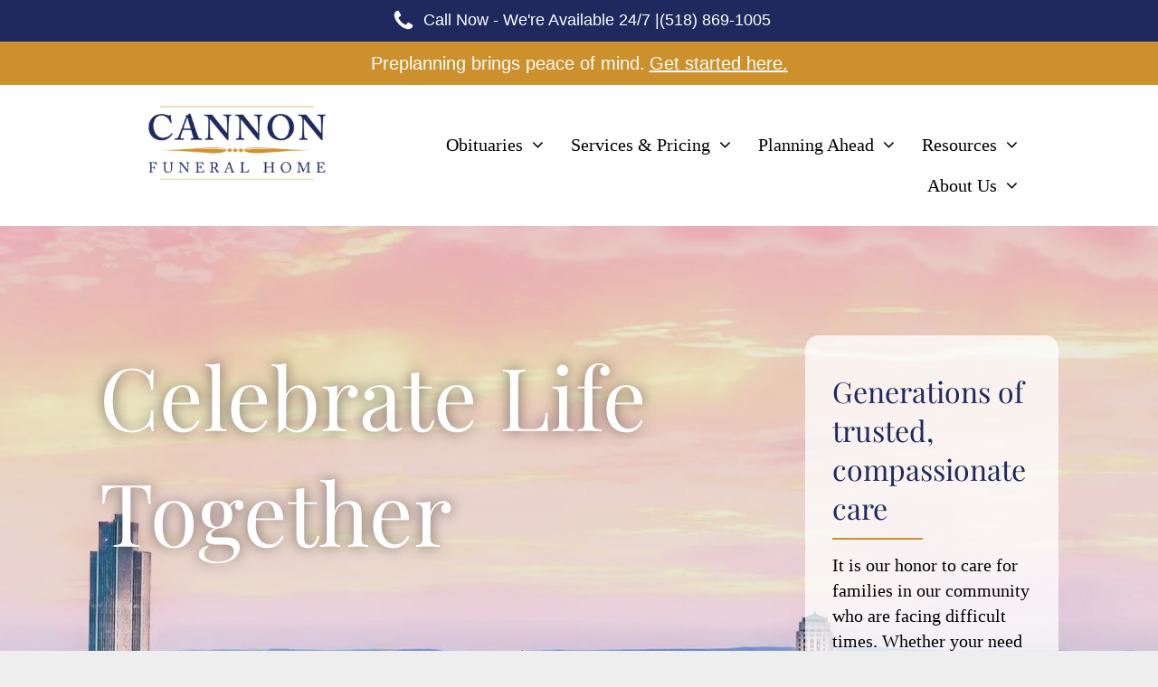

--- FILE ---
content_type: text/html;charset=utf-8
request_url: https://www.cannonfuneral.com/
body_size: 69943
content:
<!doctype html >
<html xmlns="http://www.w3.org/1999/xhtml" lang="en"
      class="">
<head>
    <meta charset="utf-8">
    




































<script type="text/javascript">
    window._currentDevice = 'desktop';
    window.Parameters = window.Parameters || {
        HomeUrl: 'https://www.cannonfuneral.com/',
        AccountUUID: '5595d45abe5148d4997ac8d3a0dcb2df',
        SystemID: 'US_DIRECT_PRODUCTION',
        SiteAlias: 'd9b45429',
        SiteType: atob('RFVEQU9ORQ=='),
        PublicationDate: 'Wed Oct 29 14:01:30 UTC 2025',
        ExternalUid: '877834',
        IsSiteMultilingual: false,
        InitialPostAlias: '',
        InitialPostPageUuid: '',
        InitialDynamicItem: '',
        DynamicPageInfo: {
            isDynamicPage: false,
            base64JsonRowData: 'null',
        },
        InitialPageAlias: 'home',
        InitialPageUuid: '54edf855f3004e47b2532ad54eeba229',
        InitialPageId: '1190381218',
        InitialEncodedPageAlias: 'aG9tZQ==',
        InitialHeaderUuid: 'a23c0b6aa201460786f5eec3a83b07ea',
        CurrentPageUrl: '',
        IsCurrentHomePage: true,
        AllowAjax: false,
        AfterAjaxCommand: null,
        HomeLinkText: 'Back To Home',
        UseGalleryModule: false,
        CurrentThemeName: 'Layout Theme',
        ThemeVersion: '500000',
        DefaultPageAlias: '',
        RemoveDID: true,
        WidgetStyleID: null,
        IsHeaderFixed: false,
        IsHeaderSkinny: false,
        IsBfs: true,
        StorePageAlias: 'null',
        StorePagesUrls: 'e30=',
        IsNewStore: 'false',
        StorePath: '',
        StoreId: 'null',
        StoreVersion: 0,
        StoreBaseUrl: '',
        StoreCleanUrl: true,
        StoreDisableScrolling: true,
        IsStoreSuspended: false,
        HasCustomDomain: true,
        SimpleSite: false,
        showCookieNotification: false,
        cookiesNotificationMarkup: 'null',
        translatedPageUrl: '',
        isFastMigrationSite: false,
        sidebarPosition: 'NA',
        currentLanguage: 'en',
        currentLocale: 'en',
        NavItems: '[base64]/dGFiPTEiLCJpbk5hdmlnYXRpb24iOnRydWUsInN1Yk5hdiI6W119LHsidGl0bGUiOiJDcmVtYXRpb24gU2VydmljZXMiLCJhbGlhcyI6Im9yaWdpbmFsIiwicGF0aCI6Imh0dHBzOi8vd3d3LmNhbm5vbmZ1bmVyYWwuY29tL3NlcnZpY2VzLXByaWNpbmc/[base64]',
        errors: {
            general: 'There was an error connecting to the page.<br/> Make sure you are not offline.',
            password: 'Incorrect name/password combination',
            tryAgain: 'Try again'
        },
        NavigationAreaParams: {
            ShowBackToHomeOnInnerPages: true,
            NavbarSize: 5,
            NavbarLiveHomePage: 'https://www.cannonfuneral.com/',
            BlockContainerSelector: '.dmBody',
            NavbarSelector: '#dmNav:has(a)',
            SubNavbarSelector: '#subnav_main'
        },
        hasCustomCode: true,
        planID: '7',
        customTemplateId: 'null',
        siteTemplateId: 'null',
        productId: 'DM_DIRECT',
        disableTracking: false,
        pageType: 'FROM_SCRATCH',
        isRuntimeServer: true,
        isInEditor: false,
        hasNativeStore: false,
        defaultLang: 'en',
        hamburgerMigration: null,
        isFlexSite: false
    };

    window.Parameters.LayoutID = {};
    window.Parameters.LayoutID[window._currentDevice] = 6;
    window.Parameters.LayoutVariationID = {};
    window.Parameters.LayoutVariationID[window._currentDevice] = 5;
</script>





















<!-- Injecting site-wide to the head -->




<!-- End Injecting site-wide to the head -->

<!-- Inject secured cdn script -->


<!-- ========= Meta Tags ========= -->
<!-- PWA settings -->
<script>
    function toHash(str) {
        var hash = 5381, i = str.length;
        while (i) {
            hash = hash * 33 ^ str.charCodeAt(--i)
        }
        return hash >>> 0
    }
</script>
<script>
    (function (global) {
    //const cacheKey = global.cacheKey;
    const isOffline = 'onLine' in navigator && navigator.onLine === false;
    const hasServiceWorkerSupport = 'serviceWorker' in navigator;
    if (isOffline) {
        console.log('offline mode');
    }
    if (!hasServiceWorkerSupport) {
        console.log('service worker is not supported');
    }
    if (hasServiceWorkerSupport && !isOffline) {
        window.addEventListener('load', function () {
            const serviceWorkerPath = '/runtime-service-worker.js?v=3';
            navigator.serviceWorker
                .register(serviceWorkerPath, { scope: './' })
                .then(
                    function (registration) {
                        // Registration was successful
                        console.log(
                            'ServiceWorker registration successful with scope: ',
                            registration.scope
                        );
                    },
                    function (err) {
                        // registration failed :(
                        console.log('ServiceWorker registration failed: ', err);
                    }
                )
                .catch(function (err) {
                    console.log(err);
                });
        });

        // helper function to refresh the page
        var refreshPage = (function () {
            var refreshing;
            return function () {
                if (refreshing) return;
                // prevent multiple refreshes
                var refreshkey = 'refreshed' + location.href;
                var prevRefresh = localStorage.getItem(refreshkey);
                if (prevRefresh) {
                    localStorage.removeItem(refreshkey);
                    if (Date.now() - prevRefresh < 30000) {
                        return; // dont go into a refresh loop
                    }
                }
                refreshing = true;
                localStorage.setItem(refreshkey, Date.now());
                console.log('refereshing page');
                window.location.reload();
            };
        })();

        function messageServiceWorker(data) {
            return new Promise(function (resolve, reject) {
                if (navigator.serviceWorker.controller) {
                    var worker = navigator.serviceWorker.controller;
                    var messageChannel = new MessageChannel();
                    messageChannel.port1.onmessage = replyHandler;
                    worker.postMessage(data, [messageChannel.port2]);
                    function replyHandler(event) {
                        resolve(event.data);
                    }
                } else {
                    resolve();
                }
            });
        }
    }
})(window);
</script>
<!-- Add manifest -->
<link rel="manifest" href="/manifest.json">
<!-- Tell the browser it's a PWA -->
<meta name="mobile-web-app-capable" content="yes">
<!-- Tell iOS it's a PWA -->
<meta name="apple-mobile-web-app-capable" content="yes">
<!-- End PWA settings -->



<link rel="canonical" href="https://www.cannonfuneral.com/">

<meta id="view" name="viewport" content="initial-scale=1, minimum-scale=1, maximum-scale=5, viewport-fit=cover">
<meta name="apple-mobile-web-app-capable" content="yes">

<!--Add favorites icons-->

<link rel="apple-touch-icon"
      href="https://irp.cdn-website.com/d9b45429/dms3rep/multi/Cannon-logo-color-57.png"/>

<link rel="icon" type="image/x-icon" href="https://irp.cdn-website.com/d9b45429/site_favicon_16_1739987769432.ico"/>

<!-- End favorite icons -->
<link rel="preconnect" href="https://lirp.cdn-website.com/"/>



<!-- render the required CSS and JS in the head section -->
<script id='d-js-dmapi'>
    window.SystemID = 'US_DIRECT_PRODUCTION';

    if (!window.dmAPI) {
        window.dmAPI = {
            registerExternalRuntimeComponent: function () {
            },
            getCurrentDeviceType: function () {
                return window._currentDevice;
            },
            runOnReady: (ns, fn) => {
                const safeFn = dmAPI.toSafeFn(fn);
                ns = ns || 'global_' + Math.random().toString(36).slice(2, 11);
                const eventName = 'afterAjax.' + ns;

                if (document.readyState === 'complete') {
                    $.DM.events.off(eventName).on(eventName, safeFn);
                    setTimeout(function () {
                        safeFn({
                            isAjax: false,
                        });
                    }, 0);
                } else {
                    window?.waitForDeferred?.('dmAjax', () => {
                        $.DM.events.off(eventName).on(eventName, safeFn);
                        safeFn({
                            isAjax: false,
                        });
                    });
                }
            },
            toSafeFn: (fn) => {
                if (fn?.safe) {
                    return fn;
                }
                const safeFn = function (...args) {
                    try {
                        return fn?.apply(null, args);
                    } catch (e) {
                        console.log('function failed ' + e.message);
                    }
                };
                safeFn.safe = true;
                return safeFn;
            }
        };
    }

    if (!window.requestIdleCallback) {
        window.requestIdleCallback = function (fn) {
            setTimeout(fn, 0);
        }
    }
</script>

<!-- loadCSS function header.jsp-->






<script id="d-js-load-css">
/**
 * There are a few <link> tags with CSS resource in them that are preloaded in the page
 * in each of those there is a "onload" handler which invokes the loadCSS callback
 * defined here.
 * We are monitoring 3 main CSS files - the runtime, the global and the page.
 * When each load we check to see if we can append them all in a batch. If threre
 * is no page css (which may happen on inner pages) then we do not wait for it
 */
(function () {
  let cssLinks = {};
  function loadCssLink(link) {
    link.onload = null;
    link.rel = "stylesheet";
    link.type = "text/css";
  }
  
    function checkCss() {
      const pageCssLink = document.querySelector("[id*='CssLink']");
      const widgetCssLink = document.querySelector("[id*='widgetCSS']");

        if (cssLinks && cssLinks.runtime && cssLinks.global && (!pageCssLink || cssLinks.page) && (!widgetCssLink || cssLinks.widget)) {
            const storedRuntimeCssLink = cssLinks.runtime;
            const storedPageCssLink = cssLinks.page;
            const storedGlobalCssLink = cssLinks.global;
            const storedWidgetCssLink = cssLinks.widget;

            storedGlobalCssLink.disabled = true;
            loadCssLink(storedGlobalCssLink);

            if (storedPageCssLink) {
                storedPageCssLink.disabled = true;
                loadCssLink(storedPageCssLink);
            }

            if(storedWidgetCssLink) {
                storedWidgetCssLink.disabled = true;
                loadCssLink(storedWidgetCssLink);
            }

            storedRuntimeCssLink.disabled = true;
            loadCssLink(storedRuntimeCssLink);

            requestAnimationFrame(() => {
                setTimeout(() => {
                    storedRuntimeCssLink.disabled = false;
                    storedGlobalCssLink.disabled = false;
                    if (storedPageCssLink) {
                      storedPageCssLink.disabled = false;
                    }
                    if (storedWidgetCssLink) {
                      storedWidgetCssLink.disabled = false;
                    }
                    // (SUP-4179) Clear the accumulated cssLinks only when we're
                    // sure that the document has finished loading and the document 
                    // has been parsed.
                    if(document.readyState === 'interactive') {
                      cssLinks = null;
                    }
                }, 0);
            });
        }
    }
  

  function loadCSS(link) {
    try {
      var urlParams = new URLSearchParams(window.location.search);
      var noCSS = !!urlParams.get("nocss");
      var cssTimeout = urlParams.get("cssTimeout") || 0;

      if (noCSS) {
        return;
      }
      if (link.href && link.href.includes("d-css-runtime")) {
        cssLinks.runtime = link;
        checkCss();
      } else if (link.id === "siteGlobalCss") {
        cssLinks.global = link;
        checkCss();
      } 
      
      else if (link.id && link.id.includes("CssLink")) {
        cssLinks.page = link;
        checkCss();
      } else if (link.id && link.id.includes("widgetCSS")) {
        cssLinks.widget = link;
        checkCss();
      }
      
      else {
        requestIdleCallback(function () {
          window.setTimeout(function () {
            loadCssLink(link);
          }, parseInt(cssTimeout, 10));
        });
      }
    } catch (e) {
      throw e
    }
  }
  window.loadCSS = window.loadCSS || loadCSS;
})();
</script>



<script data-role="deferred-init" type="text/javascript">
    /* usage: window.getDeferred(<deferred name>).resolve() or window.getDeferred(<deferred name>).promise.then(...)*/
    function Def() {
        this.promise = new Promise((function (a, b) {
            this.resolve = a, this.reject = b
        }).bind(this))
    }

    const defs = {};
    window.getDeferred = function (a) {
        return null == defs[a] && (defs[a] = new Def), defs[a]
    }
    window.waitForDeferred = function (b, a, c) {
        let d = window?.getDeferred?.(b);
        d
            ? d.promise.then(a)
            : c && ["complete", "interactive"].includes(document.readyState)
                ? setTimeout(a, 1)
                : c
                    ? document.addEventListener("DOMContentLoaded", a)
                    : console.error(`Deferred  does not exist`);
    };
</script>
<style id="forceCssIncludes">
    /* This file is auto-generated from a `scss` file with the same name */

.videobgwrapper{overflow:hidden;position:absolute;z-index:0;width:100%;height:100%;top:0;left:0;pointer-events:none;border-radius:inherit}.videobgframe{position:absolute;width:101%;height:100%;top:50%;left:50%;transform:translateY(-50%) translateX(-50%);object-fit:fill}#dm video.videobgframe{margin:0}@media (max-width:767px){.dmRoot .dmPhotoGallery.newPhotoGallery:not(.photo-gallery-done){min-height:80vh}}@media (min-width:1025px){.dmRoot .dmPhotoGallery.newPhotoGallery:not(.photo-gallery-done){min-height:45vh}}@media (min-width:768px) and (max-width:1024px){.responsiveTablet .dmPhotoGallery.newPhotoGallery:not(.photo-gallery-done){min-height:45vh}}#dm [data-show-on-page-only]{display:none!important}#dmRoot div.stickyHeaderFix div.site_content{margin-top:0!important}#dmRoot div.stickyHeaderFix div.hamburger-header-container{position:relative}
    
body #dm #\31 339178539:not(.photo-gallery-done):not([data-widget-initialized]) { height: 25.703125px !important; min-height: initial;}
body #dm #\31 018490042:not(.photo-gallery-done):not([data-widget-initialized]) { height: 56.25px !important; min-height: initial;}
</style>
<style id="cssVariables" type="text/css">
    :root {
  --color_1: rgba(51,51,51,1);
  --color_2: rgba(255,255,255,1);
  --color_3: rgba(31, 41, 93, 1);
  --color_4: rgba(204, 144, 45, 1);
  --color_5: rgba(51, 97, 149, 1);
  --color_6: rgba(204, 144, 45, 1);
  --color_7: rgba(148,148,146,1);
  --color_8: rgba(243,243,243,1);
}
</style>


<style id="hideAnimFix">
  .dmDesktopBody:not(.editGrid) [data-anim-desktop]:not([data-anim-desktop='none']), .dmDesktopBody:not(.editGrid) [data-anim-extended] {
    visibility: hidden;
  }

  .dmDesktopBody:not(.editGrid) .dmNewParagraph[data-anim-desktop]:not([data-anim-desktop='none']), .dmDesktopBody:not(.editGrid) .dmNewParagraph[data-anim-extended] {
    visibility: hidden !important;
  }


  #dmRoot:not(.editGrid) .flex-element [data-anim-extended] {
    visibility: hidden;
  }

</style>



<style id="criticalCss">
    @charset "UTF-8";[data-layout-grid],[data-widget-type=clicktomap]{-ms-grid-columns:minmax(0,1fr);grid-template-columns:minmax(0,1fr)}@font-face{font-family:FontAwesome;font-display:block;src:url(https://static.cdn-website.com/fonts/fontawesome-webfont.eot?v=6);src:url(https://static.cdn-website.com/fonts/fontawesome-webfont.eot?#iefix&v=6) format("embedded-opentype"),url(https://static.cdn-website.com/fonts/fontawesome-webfont.woff?v=6) format("woff"),url(https://static.cdn-website.com/fonts/fontawesome-webfont.ttf?v=6) format("truetype"),url(https://static.cdn-website.com/fonts/fontawesome-webfont.svg#fontawesomeregular?v=6) format("svg");font-weight:400;font-style:normal}@font-face{font-family:Raleway;font-style:normal;font-weight:100 900;font-display:swap;src:url(https://irp.cdn-website.com/fonts/s/raleway/v37/1Ptug8zYS_SKggPNyC0ITw.woff2) format('woff2');unicode-range:U+0000-00FF,U+0131,U+0152-0153,U+02BB-02BC,U+02C6,U+02DA,U+02DC,U+0304,U+0308,U+0329,U+2000-206F,U+20AC,U+2122,U+2191,U+2193,U+2212,U+2215,U+FEFF,U+FFFD}@font-face{font-family:'Playfair Display';font-style:normal;font-weight:400 900;font-display:swap;src:url(https://irp.cdn-website.com/fonts/s/playfairdisplay/v40/nuFiD-vYSZviVYUb_rj3ij__anPXDTzYgA.woff2) format('woff2');unicode-range:U+0000-00FF,U+0131,U+0152-0153,U+02BB-02BC,U+02C6,U+02DA,U+02DC,U+0304,U+0308,U+0329,U+2000-206F,U+20AC,U+2122,U+2191,U+2193,U+2212,U+2215,U+FEFF,U+FFFD}:root{--color_1:rgba(51,51,51,1);--color_2:rgba(255,255,255,1);--color_3:rgba(31, 41, 93, 1);--color_4:rgba(204, 144, 45, 1);--color_5:rgba(51, 97, 149, 1);--color_6:rgba(204, 144, 45, 1);--color_7:rgba(148,148,146,1);--color_8:rgba(243,243,243,1)}.dmInner{min-height:100vh!important;position:relative}[dmtemplateid*=amburger] .dmLayoutWrapper{overflow:hidden}.clearfix:after{clear:both;visibility:hidden;line-height:0;height:0}.clearfix:after,.clearfix:before{content:" ";display:table}.clearfix{display:inline-block}#dm .dmWidget .icon{font-size:26px}body.dmRoot #dm .dmOuter .dmInner .dmWidget .icon.hasFontIcon{height:26px;margin-top:-13px;line-height:normal;text-align:center;background-image:none}.dmRoot .hasFontIcon{background-image:none!important}.dmPopupMask{position:fixed;margin:0;display:none;width:10px;z-index:1000000999;top:0;left:0}#dmRoot .dmPopup,.dmPopup,.dmPopupClose:before,[data-display-type=block],div[data-display-type=block]{display:block}.dmPopup{text-align:left;position:fixed;top:10px;left:0;width:93%;z-index:1000009999!important;box-sizing:border-box;background:#f5f5f5;overflow-y:auto;height:100%}.dmPopup .dmPopupTitle{text-align:left;font:700 19px Helvetica,Arial;margin:20px 20px 35px;color:#999}#dmPopup{opacity:0}.dmPopupClose,.dmPopupClose:before{position:absolute;visibility:visible}.dmPopupClose{border-radius:25px;width:27px;height:27px;z-index:1;background-color:rgba(255,255,255,.4);top:12px;right:12px}.dmPopupClose:before{font-size:20px;color:#000;top:3px;right:3px}body.dmDesktopBody:not(.mac) .data::-webkit-scrollbar{width:5px;height:5px}body.dmDesktopBody:not(.mac) .data::-webkit-scrollbar-track{background:rgba(0,0,0,.1)}body.dmDesktopBody:not(.mac) .data::-webkit-scrollbar-thumb{background:#c8c8c8;box-shadow:inset 0 1px 2px #454545;border-radius:45px}.dmRespRow.fullBleedMode>.dmRespColsWrapper{width:100%!important;max-width:100%!important}.dmRespRow.fullBleedMode{padding-left:0!important;padding-right:0!important}#dm .dmRespRow .dmRespColsWrapper{display:flex}#dm .hasBackgroundOverlay:not(.dmPopupPage):not(.layout-drawer){position:relative!important}#dm .hasBackgroundOverlay:not(.hasExtraLayerOverlay):before{display:block!important;position:absolute!important;top:0!important;left:0!important;width:100%!important;height:100%!important;content:" "!important;border-radius:inherit}#dm .dmInner .dmWidget.align-center,.align-center{margin-left:auto;margin-right:auto}.text-align-center{text-align:center}body.fix-mobile-scrolling{overflow:initial}#dmRoot{text-decoration-skip-ink:none}[data-flex-id]{position:relative}[data-flex-id][data-layout-section]{min-height:32px}.flex-widgets-container{display:none}@media (min-width:1025px){#dmRoot.responsiveTablet #dm #dmStyle_outerContainer #dmStyle_innerContainer .showOnMedium,#dmRoot.responsiveTablet #dm .dmInner .hide-for-large{display:none!important}#dmRoot.responsiveTablet #dm [data-responsive-name=ResponsiveDesktopTopTabletHamburger] .site_content{margin-top:0!important}:root{--btn-text-font-size:18px}}@media (min-width:768px) and (max-width:1024px){#dmRoot.responsiveTablet #dm #dmStyle_outerContainer #dmStyle_innerContainer #hamburger-header-container~#stickyHeaderSpacer,#dmRoot.responsiveTablet #dm #dmStyle_outerContainer #dmStyle_innerContainer .showOnLarge,#dmRoot.responsiveTablet #dm .dmInner .hide-for-medium{display:none!important}}@media (max-width:767px){#dmRoot.responsiveTablet #dm #dmStyle_outerContainer #dmStyle_innerContainer #hamburger-header-container~#stickyHeaderSpacer,#dmRoot.responsiveTablet #dm #dmStyle_outerContainer #dmStyle_innerContainer .showOnLarge,#dmRoot.responsiveTablet #dm .dmInner .hide-for-small{display:none!important}}[data-layout-grid]{display:-ms-grid;display:grid;justify-content:start;align-items:start;-ms-grid-rows:minmax(8px,max-content);grid-template-rows:minmax(8px,-webkit-max-content);grid-template-rows:minmax(8px,max-content)}[data-layout-grid]>.flex-element.group{display:flex;flex-direction:row;justify-content:flex-start;align-items:center;justify-self:center;align-self:start;order:0;max-width:1200px}[data-layout-grid]>.flex-element.group>.flex-element.group{align-items:flex-start;align-self:stretch}.flex-element.group,[data-layout-grid],[data-layout-grid]>.flex-element.group,[data-layout-grid]>.flex-element.group>.flex-element.group{background-size:cover;background-repeat:no-repeat;background-position:50% 50%;position:relative}.flex-element.group,[data-layout-grid]>.flex-element.group>.flex-element.group{max-width:100%;display:flex;flex-direction:column;justify-content:center}.flex-element.widget-wrapper{position:relative;min-width:10px;min-height:10px}#dm [data-flex-id] .widget-wrapper>[data-element-type]{width:100%;height:100%;margin:0;padding:0}#dm [data-flex-id] .widget-wrapper[data-widget-type=clicktomap]>[data-element-type]{width:100%!important;height:100%!important}[data-flex-id] .widget-wrapper [data-element-type=image] img,[data-flex-id] .widget-wrapper [data-element-type=image] img[width][height]{object-fit:cover;width:100%;height:100%}[data-flex-id] .flex-element.grid>.flex-element{-ms-grid-column:1;grid-column-start:1;-ms-grid-column-span:1;grid-column-end:span 1;-ms-grid-row:1;grid-row-start:1;-ms-grid-row-span:1;grid-row-end:span 1}[data-widget-type=clicktomap]{display:-ms-grid;display:grid;-ms-grid-rows:minmax(0,1fr);grid-template-rows:minmax(0,1fr)}@media (max-width:467px){[data-hidden-on-mobile_portrait]{display:none!important}}@media (min-width:768px) and (max-width:1024px){[data-hidden-on-tablet]{display:none!important}}@media (min-width:1025px) and (max-width:1399px){[data-hidden-on-desktop]{display:none!important}}@media (min-width:1400px){[data-hidden-on-desktop_wide]{display:none!important}}body{-webkit-overflow-scrolling:touch}:not(.runtime-module-container) .layout-drawer,:not(.runtime-module-container) .layout-drawer-hamburger,:not(.runtime-module-container) .layout-drawer-overlay{visibility:hidden}:not(.runtime-module-container) .layout-drawer{position:fixed;transform:translate(-100%,-100%)}:not(.runtime-module-container) .layout-drawer[data-origin=side-reverse]{transform:translate(100%,0)}:not(.runtime-module-container) .layout-drawer-overlay{opacity:0}.runtime-module-container{width:100%}.runtime-module-container[dmtemplateid*=amburger] #site_content,.runtime-module-container[dmtemplateid*=amburger] .dmInner{position:static}.runtime-module-container[dmtemplateid*=amburger] #site_content .site_content{position:relative}.runtime-module-container[dmtemplateid*=amburger] .dmLayoutWrapper{background-color:transparent}.runtime-module-container .hamburger-header-container{position:fixed;z-index:2;top:0;left:0;width:100%}.runtime-module-container .hamburger-header-container .hamburger-header{min-height:43px}.runtime-module-container .layout-drawer,.runtime-module-container .layout-drawer-hamburger,.runtime-module-container .layout-drawer-overlay{visibility:visible}.runtime-module-container[dmtemplateid*=amburger] .site_content{margin-top:59px}.runtime-module-container .layout-drawer,.runtime-module-container .layout-drawer-overlay{height:100%;position:fixed;top:0;left:0}.runtime-module-container .layout-drawer{background-color:#fff;width:75vw;transform:translate(-100%,0);overflow:auto;-webkit-overflow-scrolling:auto;z-index:13;display:flex;flex-direction:column}.runtime-module-container .layout-drawer .dmRespRow:not(.dmPlaceHolderRespRow) .dmRespColsWrapper .dmRespCol:not(.content-removed):only-child:empty{min-height:0}.runtime-module-container .layout-drawer[data-origin=side-reverse]{transform:translate(100%,0);left:auto;right:0}.runtime-module-container .layout-drawer-overlay{width:100vw;background-color:rgba(0,0,0,.4);opacity:0;z-index:6}body:not([data-flex-site]) .layout-drawer .dmRespRow:not(:first-of-type):not(:last-of-type){flex:1 1 auto}.layout-drawer-hamburger{background:0 0;-webkit-appearance:none;appearance:none;position:fixed;left:18px;margin-left:env(safe-area-inset-left);padding:17px 11px;z-index:14;width:52px;height:52px;color:#787878;display:flex;flex-direction:column;border:0;justify-content:space-between;align-items:stretch;top:18px;border-radius:0}.layout-drawer-hamburger:not(:focus){outline:unset}.layout-drawer-hamburger .hamburger__slice{display:block;height:0;width:100%;border:1px solid currentColor;transform-origin:center}@media (max-width:767px){.layout-drawer-hamburger{background:0 0;-webkit-appearance:none;appearance:none;position:fixed;left:10px;margin-left:env(safe-area-inset-left);padding:13px 9px;z-index:14;width:40px;height:40px;color:#787878;display:flex;flex-direction:column;border:0;justify-content:space-between;align-items:stretch;top:10px;border-radius:0}.layout-drawer-hamburger:not(:focus){outline:unset}.layout-drawer-hamburger .hamburger__slice{display:block;height:0;width:100%;border:1px solid currentColor;transform-origin:center}}.hamburger-reverse .layout-drawer-hamburger{left:auto;right:10px;margin-right:env(safe-area-inset-right)}#dm-outer-wrapper #hamburger-header-container #hamburger-header .dmRespCol{display:flex;flex-direction:column;justify-content:center}nav,section{display:block}html{font-family:Source Sans Pro;-webkit-text-size-adjust:100%;-ms-text-size-adjust:100%}hr{box-sizing:content-box;height:0}img{border:0;max-width:100%;-ms-interpolation-mode:bicubic;display:inline-block}svg:not(:root){overflow:hidden}button,input{font-family:inherit;font-size:100%;margin:0;line-height:normal}button{text-transform:none;-webkit-appearance:button}button::-moz-focus-inner,input::-moz-focus-inner{border:0;padding:0}*,:after,:before{box-sizing:border-box}.dmRespRow{padding-top:15px;padding-bottom:15px}.dmRespRow .dmRespRow:after,.dmRespRow .dmRespRow:before,.dmRespRow:after,.dmRespRow:before{content:" ";display:table}.dmRespRow .dmRespRow:after,.dmRespRow:after{clear:both}.dmRespRow,.dmRespRow .dmRespColsWrapper{max-width:960px;position:relative;margin:0 auto;width:100%}@media screen and (min-width:1200px){.rows-1200 .dmRespRow:not(.fullBleedMode) .dmRespColsWrapper{max-width:1200px}}.dmRespRow .dmRespCol{position:relative;width:100%;display:inline-block;vertical-align:top;float:left}.dmRespRow .dmRespCol>*{max-width:100%}.dmRespRow .dmRespRow{width:auto;margin-top:0;margin-bottom:0;max-width:none}.dmDesktopBody .dmRespRow .large-3{position:relative;width:25%}.dmDesktopBody .dmRespRow .large-4{position:relative;width:33.33333%}.dmDesktopBody .dmRespRow .large-5{position:relative;width:41.66667%}.dmDesktopBody .dmRespRow .large-6{position:relative;width:50%}.dmDesktopBody .dmRespRow .large-7{position:relative;width:58.33333%}.dmDesktopBody .dmRespRow .large-9{position:relative;width:75%}.dmDesktopBody .dmRespRow .large-12{position:relative;width:100%}[class*=" dm-common-icons-"]{speak:none;font-style:normal;font-weight:400;font-variant:normal;text-transform:none;line-height:1;-webkit-font-smoothing:antialiased;-moz-osx-font-smoothing:grayscale;font-family:dm-common-icons!important}.dm-common-icons-close:before{content:"\e901"}#dm div.dmContent [class*=" icon-"],[class*=" icon-"]{font-family:FontAwesome!important;font-weight:400;font-style:normal;text-decoration:inherit;-webkit-font-smoothing:antialiased}[class*=" icon-"]:before{text-decoration:none;display:inline-block;speak:none}a [class*=" icon-"]{display:inline}[class*=" icon-"]{display:inline;width:auto;height:auto;line-height:normal;vertical-align:baseline;background-image:none;background-position:0 0;background-repeat:repeat;margin-top:0}.icon-star:before{content:"\f005"}.icon-angle-right:before{content:"\f105"}.icon-angle-down:before{content:"\f107"}#dm .dmRespRow .dmRespCol>.dmWidget{overflow:initial}@media (min-width:768px){.hamburger-reverse .layout-drawer-hamburger{right:18px}#dm .dmRespRow .dmRespCol>.dmWidget{width:280px;max-width:100%}}@media (max-width:767px){#dm .dmInner .dmWidget{width:100%}}#dm .dmInner .dmWidget:not(.displayNone){display:inline-block}#dm .dmInner .dmWidget:not(.flexButton):not(.displayNone)[data-display-type=block]{display:block}#dm .dmInner .dmWidget{text-decoration:none;margin:10px 0;clear:both;position:relative;text-align:center;line-height:22px;box-shadow:none;background-image:none;padding:0;height:auto;border-style:solid;white-space:nowrap}#dm .dmInner .dmWidget:after{content:"";display:inline-block;height:100%;vertical-align:middle;width:0;margin-right:-.25em}#dm .dmInner .dmWidget .iconBg{position:absolute;left:0;width:50px;top:50%;margin-top:-13px}#dm .dmWidget .text{display:inline-block;vertical-align:middle;font-size:1.125em;line-height:normal;white-space:normal;padding:10px 7px;max-width:98%}.dmInner{min-width:768px!important}html:not(.ios-preview) #dm .hasStickyHeader .dmInner div.dmHeaderContainer{position:fixed!important;z-index:101;width:100%;min-width:768px}.dmNewParagraph[data-version]{line-height:initial}.dmNewParagraph[data-version] .text-align-left{text-align:left!important}.dmNewParagraph[data-version] .text-align-center{text-align:center!important}.dmNewParagraph[data-version] [class*=size-]{width:auto!important;height:auto!important}.dmNewParagraph[data-version] h2,.dmNewParagraph[data-version] h3,.dmNewParagraph[data-version] p{margin-top:0;margin-bottom:0}.dmNewParagraph[data-version] a{vertical-align:initial}@media (max-width:767px){.dmRoot .dmNewParagraph[data-version] .m-text-align-center{text-align:center!important}}.imageWidget{position:relative}.imageWidget a{font-style:italic;text-align:center}.imageWidget img[width][height]{height:auto}.graphicWidget{width:200px;height:200px;margin:10px auto;text-align:center}.graphicWidget svg.svg{width:100%;height:100%;color:#000;fill:#000}.graphicWidgetV2{width:60px;height:60px}.graphicWidgetV3{font-size:0}.tukios-obit_search_form{width:100%;display:flex;align-items:center}.tukios-obit_search_input{border:1px solid #fff;outline:0;border-bottom:1px solid #aaa;width:100%;padding:10px 5px;font-family:Mukta,sans-serif;background-color:transparent}.tukios-obit_search_submit{width:30px;background-color:transparent;border:none;outline:0;display:flex;align-items:center;height:auto}.tukios-obit_search_submit svg{fill:currentColor;height:18px;width:18px;max-width:300px;max-height:300px}button.tukios-obit_search_submit.insideText{position:absolute;right:0;margin-right:10px}.widget-539f46{height:auto!important}.dynamicLinkWrapper{text-decoration:none!important;word-break:normal;display:flex;align-items:center}.linkWrapper{line-height:inherit}.widget-d13191 .errorMessage{margin-bottom:5px;font-weight:700;color:red;text-align:center;font-size:inherit;padding-left:.9375rem;padding-right:.9375rem}.widget-1ec247{height:auto;line-height:0}.ctaButton .ctaTextWrapper{letter-spacing:0!important}.ctaTextLink,.richText{text-decoration:none!important}.ctaTextWrapper:not(.ctaButton .ctaTextWrapper){letter-spacing:0!important}.ctaWrapper{display:flex;align-items:center;flex-wrap:wrap;gap:10px;height:100%}.iconWrapper{display:flex;align-items:center;width:1.4285714286em;height:1.4285714286em;margin-right:.5em}.iconWrapper:not(.ctaButton .iconWrapper){margin-right:.3571428571em;position:relative}.iconWrapper svg{width:100%;height:100%}.imageWidget:not(.displayNone) img[width][height],img[width][height]{height:auto}.overwriteColor svg{fill:currentColor}.cta{font-weight:700;font-size:14px;display:flex;align-items:center;align-self:center}.ctaButton{max-width:35.7142857143em;max-height:35.7142857143em;padding:.6428571429em 1.0714285714em;border:.0714285714em solid #000;border-radius:7.1428571429em;justify-content:center}.ctaTextWrapper{white-space:nowrap;overflow:hidden;line-height:normal}.widget-d7e5df{font-family:Raleway,Arial,sans-serif;padding-bottom:15px;min-height:400px!important}*{scrollbar-arrow-color:#fff;scrollbar-track-color:#f2f2f2;scrollbar-face-color:silver;scrollbar-highlight-color:silver;scrollbar-3dlight-color:silver;scrollbar-shadow-color:silver;scrollbar-darkshadow-color:silver;scrollbar-width:12px}body{width:100%;overflow:hidden;-webkit-text-size-adjust:100%!important;-ms-text-size-adjust:100%!important;background-color:#eee}A IMG{border:0}h2,h3,ul{margin-left:0;margin-right:0}.dmInner *{-webkit-font-smoothing:antialiased}.clearfix,a,img,li,ul{vertical-align:top}#site_content{position:relative}.dmOuter{word-wrap:break-word}.dmInner{font-size:16px}.dmDesktopBody .dmInner{min-width:960px}.dmInner ul:not(.defaultList){padding:0}.dmHeader{text-align:center;max-width:100%;position:relative;width:100%}#dm .main-navigation.unifiednav:not([data-nav-structure=VERTICAL])>.unifiednav__container .nav-item-text::before,.dmNewParagraph{text-align:left}DIV.dmBody{padding:0;clear:both}.dmContent{margin:0;padding:0}#site_content ul:not(.defaultList){-webkit-padding-start:0;-moz-padding-start:0;list-style-position:inside}.dmRespRowsWrapper{max-width:960px;margin:0 auto}.dmRespCol>[dmle_extension]:not(:first-child){margin-top:10px}.dmLargeBody .imageWidget:not(.displayNone){display:inline-block;max-width:100%}#dm .dmRespColsWrapper,.dmStandardDesktop{display:block}.imageWidget:not(.displayNone) img{width:100%}h3{font-weight:400;font-size:23px}.dmNewParagraph{margin:8px 0;padding:2px 0}.dmLargeBody .dmRespRowsWrapper>.dmRespRow .dmRespCol,.dmLargeBody .fHeader .dmRespRow .dmRespCol{padding-left:.75%;padding-right:.75%}.dmLargeBody .dmRespRowsWrapper>.dmRespRow .dmRespCol:first-child,.dmLargeBody .fHeader .dmRespRow .dmRespCol:first-child{padding-left:0;padding-right:1.5%}.dmLargeBody .dmRespRowsWrapper>.dmRespRow .dmRespCol:last-child,.dmLargeBody .fHeader .dmRespRow .dmRespCol:last-child{padding-right:0;padding-left:1.5%}.dmLargeBody .dmRespRowsWrapper>.dmRespRow .dmRespCol:only-child,.dmLargeBody .fHeader .dmRespRow .dmRespCol:only-child{padding-left:0;padding-right:0}#dmFirstContainer .dmRespRowsWrapper:after,#dmFirstContainer .dmRespRowsWrapper:before{content:"";display:table}.dmInner a{outline:0;vertical-align:inherit}.dmLinksMenu>ul{display:block;margin:0;font-size:inherit}.dmRespRow:not(.dmPlaceHolderRespRow) .dmRespColsWrapper .dmRespCol:not(.content-removed).empty-column,.dmRespRow:not(.dmPlaceHolderRespRow) .dmRespColsWrapper .dmRespCol:not(.content-removed):only-child:empty{min-height:100px}.dmRespRow:not(.dmPlaceHolderRespRow) .dmRespCol:not(.content-removed).empty-column,.dmRespRow:not(.dmPlaceHolderRespRow) .dmRespCol:not(.content-removed):empty{min-height:1px}.dmRespRow:not(.dmPlaceHolderRespRow) .dmRespColsWrapper .dmRespCol:not(.content-removed):only-child.empty-column{min-height:100px}.dmStandardDesktop{margin:0 auto}div.dmInner input[type=text]{font-size:16px;width:100%;margin:3px 0;padding:0 10px}#dm .dmDivider,#dm .dmDividerWrapper{display:block;margin:10px 0}.inlineMap{height:200px;width:100%}.dmDivider{min-height:2px;border:0 currentColor;color:gray;background:0 0}#dm .dmDividerWrapper .dmDivider{margin:0}.main-navigation.unifiednav{display:flex;justify-content:flex-start;align-items:stretch;overflow:visible}.main-navigation.unifiednav ul{list-style:none;padding:0;margin:0;font-size:1rem}.main-navigation.unifiednav .unifiednav__container{display:flex;justify-content:flex-start;list-style:none}.main-navigation.unifiednav .unifiednav__container>.unifiednav__item-wrap{display:flex;justify-content:flex-start;position:relative;font-weight:400}.main-navigation.unifiednav .unifiednav__container:not([data-depth])>.unifiednav__item-wrap::after,.main-navigation.unifiednav .unifiednav__container:not([data-depth])>.unifiednav__item-wrap::before{content:'';align-self:center;font-weight:700}.main-navigation.unifiednav .unifiednav__container>.unifiednav__item-wrap>.unifiednav__item{display:flex;justify-content:flex-start;align-items:center;flex-direction:row;color:inherit;text-decoration:none;position:relative;padding:12px 15px;margin:0;font-weight:inherit;letter-spacing:.03em}.main-navigation.unifiednav .unifiednav__container:not([data-depth])>.unifiednav__item-wrap>.unifiednav__item{padding:0 15px}.main-navigation.unifiednav .unifiednav__container>.unifiednav__item-wrap>.unifiednav__item .nav-item-text{white-space:nowrap;letter-spacing:0!important}.main-navigation.unifiednav .unifiednav__container:not([data-depth])>.unifiednav__item-wrap>.unifiednav__item .nav-item-text::after,.main-navigation.unifiednav .unifiednav__container:not([data-depth])>.unifiednav__item-wrap>.unifiednav__item .nav-item-text::before{content:'';width:100%;height:0;border:0 solid transparent;border-top-color:currentColor;display:block;opacity:0}.main-navigation.unifiednav.effect-bottom2{padding:calc(12px - .2em - 2px) 15px}.main-navigation.unifiednav.effect-bottom2 .unifiednav__container:not([data-depth])>.unifiednav__item-wrap>.unifiednav__item .nav-item-text::after,.main-navigation.unifiednav.effect-bottom2 .unifiednav__container:not([data-depth])>.unifiednav__item-wrap>.unifiednav__item .nav-item-text::before{transform:scaleX(0);border-top-width:2px;transform-origin:left}.main-navigation.unifiednav.effect-bottom2 .unifiednav__container:not([data-depth])>.unifiednav__item-wrap>.unifiednav__item .nav-item-text::after{margin-top:.2em}.main-navigation.unifiednav.effect-bottom2 .unifiednav__container:not([data-depth])>.unifiednav__item-wrap>.unifiednav__item .nav-item-text::before{margin-bottom:.2em;border-top-color:transparent}.main-navigation.unifiednav .unifiednav__container .unifiednav__item:not(.unifiednav__item_has-sub-nav) .icon{display:none}.main-navigation.unifiednav .unifiednav__container[data-depth]{position:absolute;top:0;left:0;flex-direction:column;opacity:0;z-index:100;background-color:#faf9f9}.main-navigation.unifiednav .unifiednav__container[data-depth='0']{top:100%;transform:translateY(-10px)}.main-navigation.unifiednav:not(.unifiednav_vertical) .unifiednav__container[data-depth='0']{left:15px}.main-navigation.unifiednav .unifiednav__container>.unifiednav__item-wrap .unifiednav__container>.unifiednav__item-wrap{flex-direction:column}.main-navigation.unifiednav .unifiednav__container[data-depth]>.unifiednav__item-wrap .unifiednav__item{padding:15px 30px 15px 15px;margin:0}.main-navigation.unifiednav .unifiednav__container[data-depth]>.unifiednav__item-wrap:not(:last-child)::after{content:''!important;width:100%;height:0;color:#ececec;align-self:center;border:0 solid currentColor}.main-navigation.unifiednav[layout-sub=submenu_horizontal_1] .unifiednav__container[data-depth]{color:#999}.main-navigation.unifiednav.unifiednav_vertical .unifiednav__container>.unifiednav__item-wrap:not(:last-child)::after{content:''!important}.main-navigation.unifiednav.unifiednav_vertical .unifiednav__container>.unifiednav__item-wrap>.unifiednav__item{flex:1 1 auto}.main-navigation.unifiednav .unifiednav__container>.unifiednav__item-wrap>.unifiednav__item.unifiednav__item_has-sub-nav .icon{display:initial;padding-left:10px;margin-left:0}.main-navigation.unifiednav:not(.unifiednav_vertical)>.unifiednav__container{justify-content:inherit}#dm .p_hfcontainer nav.main-navigation.unifiednav{min-width:9em!important;text-align:initial!important}#dm .main-navigation.unifiednav .unifiednav__container[data-depth]{background-color:transparent}#dm .main-navigation.unifiednav[layout-sub=submenu_horizontal_1] .unifiednav__container[data-depth]{background-color:#faf9f9}#dm .main-navigation.unifiednav .unifiednav__container[data-depth]>.unifiednav__item-wrap:not(:last-child)::after{color:#d1d1d1}#dm .main-navigation.unifiednav[data-nav-structure=VERTICAL] .unifiednav__container{flex-direction:column;flex:1 1 100%}#dm .main-navigation.unifiednav[data-nav-structure=VERTICAL] .unifiednav__container>.unifiednav__item-wrap>.unifiednav__item{padding:8px 0;margin:0}#dm .main-navigation.unifiednav[data-nav-structure=VERTICAL] .unifiednav__container>.unifiednav__item-wrap>.unifiednav__item.unifiednav__item_has-sub-nav .icon{padding-left:15px}#dm .main-navigation.unifiednav[data-nav-structure=VERTICAL] .unifiednav__container>.unifiednav__item-wrap>.unifiednav__item .nav-item-text{white-space:initial}#dm .main-navigation.unifiednav[data-nav-structure=VERTICAL] .unifiednav__container:not([data-depth])>.unifiednav__item-wrap{flex-direction:column}#dm .main-navigation.unifiednav[data-nav-structure=VERTICAL] .unifiednav__container:not([data-depth])>.unifiednav__item-wrap .unifiednav__container[data-depth]{opacity:1;position:static;transform:translate(0)}#dm .main-navigation.unifiednav[data-nav-structure=VERTICAL] .unifiednav__container:not([data-depth])>.unifiednav__item-wrap .unifiednav__container[data-depth]>.unifiednav__item-wrap .unifiednav__item{justify-content:inherit;padding:8px 1em;margin:0;font-size:.8em}#dm .main-navigation.unifiednav[data-nav-structure=VERTICAL] .unifiednav__container:not([data-depth])>.unifiednav__item-wrap::after{content:''!important;width:100%;height:0;color:#d1d1d1;align-self:flex-start;border:0 solid currentColor}#dm .main-navigation.unifiednav[data-nav-structure=VERTICAL][layout-main=vertical_nav_layout_2] .unifiednav__container:not([data-depth])>.unifiednav__item-wrap>.unifiednav__container[data-depth]>.unifiednav__item-wrap .unifiednav__item{padding:8px 12px}#dm .main-navigation.unifiednav[data-nav-structure=VERTICAL][layout-main=vertical_nav_layout_2] .unifiednav__container:not([data-depth])>.unifiednav__item-wrap>.unifiednav__item{padding:5px 0}#dm .main-navigation.unifiednav[data-nav-structure=VERTICAL][data-show-vertical-sub-items=HIDE] .unifiednav__container[data-depth]{transform-origin:top;height:auto;overflow:hidden}#dm .main-navigation.unifiednav[data-nav-structure=VERTICAL][data-show-vertical-sub-items=HIDE]>.unifiednav__container:not([data-depth])>.unifiednav__item-wrap .unifiednav__container[data-depth]{opacity:0;max-height:0}#dm .main-navigation.unifiednav:not([data-nav-structure=VERTICAL])>.unifiednav__container{flex-wrap:wrap;justify-content:inherit}#dm .main-navigation.unifiednav:not([data-nav-structure=VERTICAL]) .unifiednav__container:not([data-depth])>.unifiednav__item-wrap:not(:last-child)::after,#dm .main-navigation.unifiednav:not([data-nav-structure=VERTICAL]) .unifiednav__container:not([data-depth])>.unifiednav__item-wrap:not(:last-child)::before{content:''}#dm .main-navigation.unifiednav:not([data-nav-structure=SPLIT]) .unifiednav__container:not([data-depth])>.unifiednav__item-wrap:last-child .unifiednav__container[data-depth='0']{left:auto;right:0}#dm .main-navigation.unifiednav[data-nav-structure=VERTICAL] .unifiednav__container>.unifiednav__item-wrap>.unifiednav__item.unifiednav__item_has-sub-nav .icon{display:inline-block;padding-right:0}#dm .dmBody .dmRespRowsWrapper{max-width:none;background-color:transparent}.dmLargeBody .dmRespRow{width:100%;max-width:none;margin-left:0;margin-right:0;padding-left:40px;padding-right:40px}.dmStandardDesktop .dmHeader{max-width:100%}#dm div.dmRespCol>*{line-height:1.5}#dm div.dmInner{line-height:initial}#dm div.dmInner h2,#dm div.dmInner h3{font-family:Montserrat,"Montserrat Fallback"}#dm DIV.dmInner{background-repeat:no-repeat;background-image:url(https://irt-cdn.multiscreensite.com/ce0bb35f932b47bb809d0e37905542ba/dms3rep/multi/site_background_education-2087x1173.jpg);background-size:cover;background-position:50% 0}#dm div.dmOuter div.dmInner{background-position:center center;background-repeat:repeat;background-size:auto}.dmLargeBody .dmBody .dmRespRowsWrapper{background-color:transparent}#dm .dmRespCol div.dmNewParagraph,#dm div.dmInner,#dm div.dmInner .dmRespCol{color:rgba(0,0,0,1);font-family:Georgia,"Georgia Fallback";font-weight:400}#dm .dmNewParagraph a,#dm div.dmNewParagraph a{text-decoration:none}#dm div.dmContent h2{color:#333;direction:ltr;font-family:"Playfair Display","Playfair Display Fallback";font-weight:400;font-style:normal;text-decoration:none}#dm div.dmContent .dmNewParagraph[data-version] h2{text-decoration:inherit}#dm div.dmContent .dmNewParagraph[data-version] h2 *{text-decoration:none}#dm div.dmNewParagraph p{color:#000;direction:ltr;font-family:Georgia,"Georgia Fallback";font-weight:400;font-style:normal;text-decoration:none}#dm div.dmContent h3,#dm div.p_hfcontainer h3{color:#333;direction:ltr;font-family:"Playfair Display","Playfair Display Fallback";font-weight:400;font-style:normal;text-decoration:none}#dm div.dmContent .dmNewParagraph[data-version] h3,#dm div.p_hfcontainer .dmNewParagraph[data-version] h3{text-decoration:inherit}#dm div.dmContent .dmNewParagraph[data-version] h3 *,#dm div.p_hfcontainer .dmNewParagraph[data-version] h3 *{text-decoration:none}#dm .dmNewParagraph a,#dm div.dmNewParagraph a{color:rgba(0,0,255,1)}.dmRespRow .dmRespColsWrapper{max-width:1300px!important;margin:0 auto!important}p{line-height:28px!important}div.dmInner input[type=text]{height:47px}.dmDesktopBody .runtime-module-container.hamburger-reverse .layout-drawer-hamburger{right:50px!important}@media (min-width:1025px) and (max-width:1300px){#dm .u_1105746167{width:70%!important}#dm .u_1263630643{width:30%!important}}@media (min-width:768px) and (max-width:1024px){.responsiveTablet [dmtemplateid=Hamburger] .site_content{margin-top:109px!important}#dm .u_1105746167{width:70%!important}#dm .u_1263630643{width:30%!important}:root{--btn-text-font-size:18px}}@media (max-width:767px){.dmFooter .main-navigation.unifiednav[data-nav-structure=VERTICAL] .unifiednav__container:not([data-depth])>.unifiednav__item-wrap{align-items:center!important}}#dm .dmRespRow .dmRespColsWrapper,nav.u_1560495616{justify-content:flex-end!important}#dm div.dmContent h2,#dm div.dmContent h3{line-height:initial}#dm DIV.dmOuter DIV.dmInner{background-image:none;background-color:var(--color_2)}#dm div.dmInner,#dm div.dmInner .dmRespCol{font-size:16px}#dm div.dmContent h2{font-size:60px}#dm .dmRespCol div.dmNewParagraph,#dm div.dmInner,#dm div.dmInner .dmRespCol{font-size:20px}#dm .dmContent .dmRespRow{margin:0;padding:15px 40px}#dm .dmContent .dmRespRow .dmRespCol{margin:0;padding:0 0 0 29.64px}#dm div.dmContent h3,#dm div.p_hfcontainer h3{font-size:35px}@media (min-width:0px) and (max-width:767px){:root{--btn-text-font-size:15px}}#dm .dmWidget:not([data-buttonstyle]){border-radius:50px}#dm .dmWidget:not([data-buttonstyle]) .text{padding:10px 0}#dm .dmWidget:not([data-buttonstyle]) .iconBg{display:none}#dm div.dmInner #site_content .dmWidget{background-color:var(--btn-bg-color);background-image:var(--btn-bg-image);border-color:var(--btn-border-color);border-bottom-color:var(--btn-border-b-color);border-left-color:var(--btn-border-l-color);border-right-color:var(--btn-border-r-color);border-top-color:var(--btn-border-t-color);border-radius:var(--btn-border-radius);border-bottom-left-radius:var(--btn-border-bl-radius);border-bottom-right-radius:var(--btn-border-br-radius);border-top-left-radius:var(--btn-border-tl-radius);border-top-right-radius:var(--btn-border-tr-radius);border-width:var(--btn-border-width);border-bottom-width:var(--btn-border-b-width);border-left-width:var(--btn-border-l-width);border-right-width:var(--btn-border-r-width);border-top-width:var(--btn-border-t-width);box-shadow:var(--btn-box-shadow);direction:var(--btn-text-direction);text-align:var(--btn-text-align)}#dm .p_hfcontainer div#hamburger-header,#dm .p_hfcontainer nav.u_1117608616.main-navigation.unifiednav.effect-bottom2 .unifiednav__container:not([data-depth])>.unifiednav__item-wrap>.unifiednav__item .nav-item-text::after{border-top-color:var(--color_3)!important}#dm div.dmInner #site_content .dmWidget span.text{color:var(--btn-text-color);font-family:var(--btn-text-font-family);font-size:var(--btn-text-font-size);font-weight:var(--btn-text-font-weight);text-decoration:var(--btn-text-decoration)}#dm .p_hfcontainer .main-navigation.unifiednav:not(.unifiednav_vertical) .unifiednav__container:not([data-depth])>.unifiednav__item-wrap:not(:last-child)::after,#dm .p_hfcontainer .main-navigation.unifiednav:not(.unifiednav_vertical) .unifiednav__container:not([data-depth])>.unifiednav__item-wrap:not(:last-child)::before,#dm .p_hfcontainer .u_1560495616.main-navigation.unifiednav:not(.unifiednav_vertical) .unifiednav__container:not([data-depth])>.unifiednav__item-wrap:not(:last-child)::after,#dm .p_hfcontainer .u_1560495616.main-navigation.unifiednav:not(.unifiednav_vertical) .unifiednav__container:not([data-depth])>.unifiednav__item-wrap:not(:last-child)::before{font-size:14px!important}#dm div.dmInner #site_content .dmWidget span.icon{color:var(--btn-icon-color);fill:var(--btn-icon-fill)}#dm div.dmInner #site_content .dmWidget:not([data-buttonstyle]) .iconBg{display:var(--btn-icon-wrpr-display)}#dm .p_hfcontainer div.u_hamburger-header{z-index:10!important}#dm .p_hfcontainer div#hamburger-header{background-color:transparent!important}#hamburger-header{background-color:none!important}#dm .unifiednav.main-navigation .unifiednav__container:not([data-depth])>.unifiednav__item-wrap>.unifiednav__item>.nav-item-text{text-align:center!important}#dm .p_hfcontainer div.u_1919546300{background-color:rgba(161,120,0,0)!important}#dm .p_hfcontainer .u_1117608616.main-navigation.unifiednav .unifiednav__container:not([data-depth])>.unifiednav__item-wrap>.unifiednav__item{justify-content:flex-start!important;text-align:left!important;padding-top:12px!important;padding-bottom:12px!important}#dm .p_hfcontainer .u_1117608616.main-navigation.unifiednav[data-nav-structure=VERTICAL] .unifiednav__container:not([data-depth])>.unifiednav__item-wrap::after{align-self:flex-start!important}#dm .p_hfcontainer .u_1117608616.main-navigation.unifiednav .unifiednav__container[data-depth] .unifiednav__item{justify-content:flex-start!important;padding-top:10px!important;padding-bottom:10px!important}#dm .p_hfcontainer nav.u_1117608616{color:#000!important}#dm .p_hfcontainer .u_1800198541{width:100%!important}#dm .p_hfcontainer div.u_1281464946{background-color:var(--color_3)!important}#dm .p_hfcontainer nav.u_1117608616.main-navigation.unifiednav .unifiednav__container[data-depth] .unifiednav__item{font-weight:400!important;color:rgba(114,114,114,1)!important}#dm .p_hfcontainer div.u_1339178539 .cta:not(.ctaButton):not(.richText){color:var(--color_2)!important;font-weight:400!important;font-family:Arial!important}#dm .dmInner div.dmHeader,#dm .dmInner div.dmHeader.u_hcontainer{background-color:var(--color_2)!important;box-shadow:none!important;-moz-box-shadow:none!important;-webkit-box-shadow:none!important}#dm .p_hfcontainer div.u_1568425335{background-color:var(--color_3)!important}#dm .dmInner div.u_hcontainer,#dm .p_hfcontainer #hamburger-header{background-color:var(--color_2)!important}#dm .p_hfcontainer .u_1117608616.main-navigation.unifiednav:not([image]) .unifiednav__container[data-depth="0"]{top:calc(100% - 12px - 0px)!important}#dm .dmInner div.u_hcontainer{box-shadow:none!important;-moz-box-shadow:none!important;-webkit-box-shadow:none!important}div.u_1313620529 img{border-radius:0!important;-moz-border-radius:0!important;-webkit-border-radius:0!important}#dm .p_hfcontainer .u_1560495616.main-navigation.unifiednav:not([image]) .unifiednav__container[data-depth="0"]{top:calc(100% - 0px - 0px)!important}#dm .p_hfcontainer .u_1560495616.main-navigation.unifiednav[data-nav-structure=HORIZONTAL] .unifiednav__container:not([data-depth])>.unifiednav__item-wrap:not(:last-child) .unifiednav__container[data-depth="0"]{left:15px!important}nav.u_1560495616.main-navigation.unifiednav:not([data-nav-structure=VERTICAL]) .unifiednav__container[data-depth]{box-shadow:rgba(0,0,0,.25) 0 3px 11px 0!important;-moz-box-shadow:rgba(0,0,0,.25) 0 3px 11px 0!important;-webkit-box-shadow:rgba(0,0,0,.25) 0 3px 11px 0!important}nav.u_1560495616.main-navigation.unifiednav .unifiednav__container[data-depth] .unifiednav__item{color:var(--color_1)!important}nav.u_1560495616.main-navigation.unifiednav.effect-bottom2 .unifiednav__container:not([data-depth])>.unifiednav__item-wrap>.unifiednav__item .nav-item-text::after{border-top-color:var(--color_5)!important}#dm .p_hfcontainer .u_1560495616.main-navigation.unifiednav:not([data-nav-structure=VERTICAL]) .unifiednav__container:not([data-depth])>.unifiednav__item-wrap:not(:last-child)::after,#dm .p_hfcontainer .u_1560495616.main-navigation.unifiednav:not([data-nav-structure=VERTICAL]) .unifiednav__container:not([data-depth])>.unifiednav__item-wrap:not(:last-child)::before{font-size:20px!important}#dm .p_hfcontainer nav.u_1117608616.main-navigation.unifiednav .unifiednav__container:not([data-depth])>.unifiednav__item-wrap>.unifiednav__item{color:var(--color_1)!important;font-weight:400!important;font-family:Georgia!important;font-size:22px!important}#dm .p_hfcontainer div.u_1339178539 .richText{font-family:Arial!important;color:var(--color_2)!important;font-weight:400!important}div.u_1289174553 .linkWrapper{color:var(--color_2)!important}#dm .p_hfcontainer nav.u_1327382645,nav.u_1327382645{color:#fff!important}#dm .p_hfcontainer div.u_1091293271{background-color:rgba(204,144,45,1)!important}#dm .p_hfcontainer .u_1289174553 .linkWrapper{text-align:CENTER!important}nav.u_1327382645.main-navigation.unifiednav .unifiednav__container:not([data-depth])>.unifiednav__item-wrap>.unifiednav__item{justify-content:center!important}nav.u_1327382645.main-navigation.unifiednav[data-nav-structure=VERTICAL] .unifiednav__container:not([data-depth])>.unifiednav__item-wrap::after{align-self:center!important}#dm .dmInner div.dmHeader.u_hcontainer{padding-bottom:20px!important;padding-top:25px!important}.stickyHeaderSpacer{height:111.97px!important}@media (min-width:768px) and (max-width:1024px){.responsiveTablet [dmtemplateid=Hamburger].runtime-module-container .layout-drawer-hamburger{top:41.3px!important}.responsiveTablet [dmtemplateid=Hamburger] .site_content{margin-top:134.59px!important}}@media (min-width:1025px){.responsiveTablet [dmtemplateid=Hamburger].runtime-module-container .layout-drawer-hamburger{top:38.91px!important}.responsiveTablet [dmtemplateid=Hamburger] .site_content{margin-top:129.81px!important}.responsiveTablet .stickyHeaderSpacer{height:240.52px!important}}#dm .p_hfcontainer div.u_1017231083,#dm .p_hfcontainer div.u_1105746167{margin:0!important;padding:0!important}#dm .p_hfcontainer div.u_1919546300{width:auto!important;float:none!important;top:0!important;left:0!important;position:relative!important;height:auto!important;max-width:100%!important;min-width:0!important;text-align:start!important;margin:0!important;padding:18.5px 40px!important}#dm .p_hfcontainer div.u_1214868047,#dm .p_hfcontainer div.u_1800198541,#dm .p_hfcontainer nav.u_1117608616,div.u_1313620529{left:0!important;height:auto!important;max-width:100%!important;min-width:25px!important;top:0!important}[dmtemplateid=Hamburger] .layout-drawer-hamburger.hamburger-on-header{color:var(--color_3)!important;background-color:rgba(0,0,0,0)!important}#dm .p_hfcontainer div#hamburger-drawer.layout-drawer,#dm .p_hfcontainer div#hamburger-header{background-color:var(--color_2)!important}#dm .p_hfcontainer div.u_1590370410{margin-top:0!important;padding:0!important}#dm .p_hfcontainer div.u_1281464946{margin-top:0!important;padding:0 50px 100px!important}#dm .p_hfcontainer div.u_1214868047{float:none!important;width:calc(100% - 0px)!important;position:relative!important;padding:2px 0!important;margin:57px auto 8px!important}#dm .p_hfcontainer nav.u_1117608616.main-navigation.unifiednav .unifiednav__container[data-depth] .unifiednav__item{font-size:16px!important}#dm .p_hfcontainer div.u_1800198541{float:none!important;width:195px!important;position:relative!important;text-align:start!important;padding:0!important;margin:0 auto!important}#dm .dmInner div.fHeader .dmHeader[freeheader=true]{padding:0!important}.fHeader #hcontainer.dmHeader[freeheader=true]{padding-top:initial!important;padding-bottom:initial!important}#dm .p_hfcontainer div.u_1719457364{padding-left:5px!important}#dm .p_hfcontainer nav.u_1117608616{float:none!important;width:calc(100% - 0px)!important;position:relative!important;justify-content:flex-start!important;align-items:stretch!important;text-align:start!important;padding:0 0 30px!important;margin:9px 0 0!important}#dm .p_hfcontainer div.u_1091293271,#dm .p_hfcontainer div.u_1339178539,div.u_1313620529{float:none!important;text-align:center!important}#dm .p_hfcontainer div.u_1091293271{top:0!important;left:0!important;width:auto!important;position:relative!important;height:auto!important;max-width:100%!important;min-width:0!important;padding:0 40px!important;margin:0!important}div.u_1313620529{width:calc(100% - 0px)!important;position:relative!important;display:block!important;padding:0!important}#dm .p_hfcontainer div.u_1339178539,#dm .p_hfcontainer div.u_1440861145,nav.u_1560495616{left:0!important;max-width:100%!important;min-width:0!important;position:relative!important;height:auto!important}nav.u_1560495616{float:none!important;top:0!important;width:100%!important;align-items:stretch!important;text-align:right!important;padding:30px 15px 6px!important}nav.u_1560495616.main-navigation.unifiednav .unifiednav__container:not([data-depth])>.unifiednav__item-wrap>.unifiednav__item{font-size:20px!important}#dm .p_hfcontainer div.u_1339178539 .cta:not(.ctaButton):not(.richText),#dm .p_hfcontainer div.u_1339178539 .richText,nav.u_1560495616.main-navigation.unifiednav .unifiednav__container[data-depth] .unifiednav__item{font-size:18px!important}#dm .p_hfcontainer div.u_1568425335{width:auto!important;padding:5px 125px!important;margin:0!important}#dm .p_hfcontainer div.u_1898704102{width:auto!important;margin:0!important;padding:15px 125px!important}#dm .dmInner div.fHeader.dmHeaderContainer #hcontainer.dmHeader[freeheader=true]{margin:0!important;padding:0!important}#dm .p_hfcontainer div.u_1701019003{width:auto!important;padding:30px 20px 30px 40px!important;margin:0!important}[dmtemplateid=Hamburger].runtime-module-container .layout-drawer-hamburger{top:38.91px!important}[dmtemplateid=Hamburger] .site_content{margin-top:129.81px!important}#dm .p_hfcontainer #hamburger-drawer.layout-drawer:not([data-origin=top]){width:50vw!important}#dm .p_hfcontainer div.u_1440861145{display:block!important;float:none!important;top:0!important;width:100%!important;padding:2px 0!important;margin:8px auto!important}.main-navigation.unifiednav .unifiednav__container:not([data-depth])>.unifiednav__item-wrap>.unifiednav__item{padding-bottom:3px!important}#dm .p_hfcontainer div.u_1339178539{display:block!important;top:-5px!important;width:1336.82px!important;min-height:auto!important;padding:0!important;margin:10px auto 0!important}#dm .dmBody div.u_1589008041,#dm .p_hfcontainer div.u_1313620529{float:none!important;left:0!important;width:calc(100% - 0px)!important}div.u_1289174553{float:none!important;top:0!important;left:0!important;position:relative!important;text-align:left!important}#dm .p_hfcontainer div.u_1313620529{display:block!important;top:0!important;position:relative!important;height:auto!important;max-width:284.27px!important;min-width:25px!important;text-align:center!important;min-height:auto!important;padding:0 0 0 30px!important;margin:0 109.23px 0 0!important}#dm .p_hfcontainer div#hamburger-header{box-shadow:none!important;-moz-box-shadow:none!important;-webkit-box-shadow:none!important;border-bottom-style:solid!important;border-bottom-color:var(--color_2)!important;border-bottom-width:0!important;background-image:none!important;background-repeat:repeat!important;background-size:auto!important;background-position:0 0!important;border-top-style:solid!important;border-top-width:8px!important;margin:0!important;padding:0!important}nav.u_1327382645.main-navigation.unifiednav .unifiednav__container:not([data-depth])>.unifiednav__item-wrap>.unifiednav__item{font-size:22px!important}@media all{#\30 45bf480,#\33 895eae5,#ef1ac5b7{width:650px;height:auto}#\32 35a180e,#\33 895eae5,#\33 deb14d7,#\36 9d32f50,#\38 dcdeb79,#\39 c69a01b{align-self:auto;margin:0}#\30 45bf480,#\32 35a180e,#\33 895eae5,#\33 deb14d7,#\36 9d32f50,#\38 dcdeb79,#\39 c69a01b,#ef1ac5b7{max-width:100%;order:0;grid-area:auto/auto/auto/auto}:root{--btn-text-direction:ltr;--btn-border-r-color:var(--btn-border-color);--btn-border-l-color:var(--btn-border-color);--btn-border-b-width:var(--btn-border-width);--btn-border-width:1px;--btn-border-radius:6px;--btn-border-t-width:var(--btn-border-width);--btn-border-tl-radius:var(--btn-border-radius);--btn-border-br-radius:var(--btn-border-radius);--btn-border-bl-radius:var(--btn-border-radius);--btn-bg-color:var(--color_5);--btn-box-shadow:none;--btn-border-color:var(--color_5);--btn-border-tr-radius:var(--btn-border-radius);--btn-border-r-width:var(--btn-border-width);--btn-bg-image:none;--btn-border-b-color:var(--btn-border-color);--btn-border-l-width:var(--btn-border-width);--btn-border-t-color:var(--btn-border-color);--btn-text-align:center;--btn-text-color:var(--color_2);--btn-text-decoration:none;--btn-text-font-weight:normal;--btn-text-font-family:"Playfair Display","Playfair Display Fallback";--btn-icon-color:rgb(0, 0, 238);--btn-icon-fill:rgb(0, 0, 238);--btn-icon-wrpr-display:none;--btn-hover-border-b-color:var(--btn-hover-border-color);--btn-hover-bg:var(--color_3);--btn-hover-border-t-color:var(--btn-hover-border-color);--btn-hover-border-r-color:var(--btn-hover-border-color);--btn-hover-border-l-color:var(--btn-hover-border-color);--btn-hover-border-color:var(--color_3);--btn-hover-text-color:var(--btn-text-color);--btn-hover-text-font-weight:normal;--btn-hover-text-decoration:var(--btn-text-decoration);--btn-hover-text-font-style:var(--btn-text-font-style)}#\33 deb14d7,#\38 dcdeb79{width:620.38px;height:auto;justify-self:auto}#\36 9d32f50{width:343.88px;height:auto;justify-self:auto}#\30 45bf480.flex-element.widget-wrapper>[data-element-type]{padding:0}#\30 45bf480,#ef1ac5b7{align-self:flex-start;margin-top:0;margin-bottom:0}#\39 c69a01b{width:197.97px;height:50px}#\32 35a180e.flex-element.widget-wrapper>[data-element-type]{padding:6px 15px}#\32 35a180e{width:620.38px;height:auto;justify-self:auto}}@media (max-width:767px){#\33 895eae5{justify-self:auto;order:0;margin:0;grid-area:auto/auto/auto/auto}#\30 45bf480{order:1;margin-left:0;margin-right:0;width:157px;align-self:center}}#dm .dmBody div.u_1589008041,#dm .dmBody div.u_1937139073{position:relative!important;height:auto!important;max-width:100%!important;margin:0!important;top:0!important}#dm .dmBody .u_1047579288,#dm .dmBody .u_1387179066,#dm .dmBody .u_1963297295{width:100%!important}#dm .dmContent .dmRespRow{z-index:1!important}#dm .dmBody div.u_1541339260{background-repeat:no-repeat!important;background-image:none!important;background-size:cover!important}#dm .dmBody .u_1018490042 .ctaButton{background-color:var(--color_5)!important}#dm .dmBody div.u_1611359085,#dm .dmBody div.u_1976965622{background-color:rgba(255,255,255,.75)!important;border-width:0!important;border-radius:15px!important;border-color:rgba(148,148,146,1)!important;border-style:solid!important}#dm .dmBody div.u_1555362163{background-repeat:no-repeat!important;background-image:none!important;background-size:cover!important}#dm .dmBody div.u_1719308411 hr{color:var(--color_4)!important}#dm .dmBody div.u_1238156124 .tukios-obit_search_input{border-radius:5px!important;-moz-border-radius:5px!important;-webkit-border-radius:5px!important}#dm .dmBody div.u_1238156124 .tukios-obit_search_submit{border-radius:8px!important;-moz-border-radius:8px!important;-webkit-border-radius:8px!important}#dm .dmBody .u_1238156124 .tukios-obit_search_submit{background-color:rgba(161,120,0,0)!important}#dm .dmBody .u_1238156124 .tukios-obit_search_input{background-color:rgba(239,239,239,1)!important}#dm .dmBody div.u_1238156124 input.tukios-obit_search_input{border-style:solid!important;border-width:1px!important;border-color:rgba(219,222,231,1)!important;color:rgba(166,153,153,1)!important;font-family:Georgia!important}#dm .dmBody div.u_1972642317 hr{color:var(--color_6)!important}#dm .dmBody div.u_1397186913 hr{color:var(--color_4)!important}#dm .dmBody div.u_1018490042 .ctaButton,#dm .dmBody div.u_1947321673 .ctaButton{color:var(--color_2)!important;border-color:var(--color_5)!important;border-radius:10px!important;font-weight:400!important;font-family:'Playfair Display'!important;border-width:1px!important;border-style:solid!important}#dm .dmBody div.u_1047579288 img{object-position:50% 50%!important;object-fit:contain!important}#dm .dmBody .u_1947321673 .ctaButton{background-color:var(--color_5)!important}#dm .dmBody div.u_1963297295 img{border-radius:15px!important;box-shadow:var(--color_7) 3px 3px 11px 0!important;-moz-box-shadow:var(--color_7) 3px 3px 11px 0!important;-webkit-box-shadow:var(--color_7) 3px 3px 11px 0!important}#dm .dmBody div.u_1982154877 hr{color:var(--color_4)!important}#dm .dmBody div.u_1387179066 img{border-radius:15px!important;box-shadow:var(--color_7) 3px 3px 11px 0!important;-moz-box-shadow:var(--color_7) 3px 3px 11px 0!important;-webkit-box-shadow:var(--color_7) 3px 3px 11px 0!important}#dm .dmBody div.u_1786069183 .tukios-obit_search_input{border-radius:5px!important;-moz-border-radius:5px!important;-webkit-border-radius:5px!important}#dm .dmBody .u_1786069183 .tukios-obit_search_submit{background-color:rgba(161,120,0,0)!important}#dm .dmBody .u_1786069183 .tukios-obit_search_input{background-color:rgba(239,239,239,1)!important}#dm .dmBody div.u_1786069183 input.tukios-obit_search_input{border-style:solid!important;border-width:1px!important;border-color:rgba(219,222,231,1)!important;color:rgba(166,153,153,1)!important;font-family:Georgia!important}#dm .dmBody a.u_1944098215{background-color:rgba(161,120,0,0)!important;border-color:rgba(161,120,0,0)!important;border-style:solid!important;border-width:0!important}#dm .dmBody a.u_1944098215 span.text{color:var(--color_3)!important;font-family:Georgia!important}#dm .dmBody div.u_1721225150 hr,#dm .dmBody div.u_1833854788 hr{color:var(--color_4)!important}#dm .dmBody div.u_1353706806{display:flex!important;flex-direction:column!important;justify-content:center!important}#dm .dmBody .u_1937139073:before{opacity:.5!important;background-color:#fff!important}#dm .dmBody div.u_1937139073:before{background-color:rgba(0,0,0,1)!important;opacity:.2!important}#dm .dmBody div.u_1707870150{background-color:var(--color_4)!important}#dm .dmBody .u_1115821705:before{opacity:.5!important;background-color:#333!important}#dm .dmBody div.u_1115821705:before{background-color:var(--color_7)!important;opacity:.2!important}#dm .d-page-1716942098 DIV.dmInner{background-repeat:no-repeat!important;background-size:cover!important;background-attachment:fixed!important;background-position:50% 50%!important}#dm .dmBody div.u_1115821705,#dm .dmBody div.u_1937139073{background-repeat:no-repeat!important;background-attachment:initial!important;background-size:cover!important;background-position:50% 50%!important}#dm .dmBody div.u_1721225150,#dm .dmBody div.u_1833854788{width:100px!important}#dm .dmBody div.u_1937139073{background-image:url(https://lirp.cdn-website.com/d9b45429/dms3rep/multi/opt/img-header-cannon-2-1920w.jpg),url([data-uri])!important;width:auto!important;float:none!important;left:0!important;min-width:0!important;text-align:start!important;padding:100px 20px!important}#dm .dmBody div.u_1589008041{min-width:25px!important;padding:2px 0!important}#dm .dmBody div.u_1976965622{margin:0 0 0 100px!important;padding:30px!important}#dm .dmBody .u_1238156124 .tukios-obit_search_submit{margin-left:3px!important}#dm .dmBody .u_1238156124 button.tukios-obit_search_submit.insideText{padding:0 6px!important}#dm .dmBody div.u_1238156124 .tukios-obit_search_submit{width:20px!important;height:28px!important}#dm .dmBody div.u_1238156124 .tukios-obit_search_input{height:40px!important;width:639px!important}#dm .dmBody div.u_1719308411{width:200px!important}#dm .dmBody div.u_1162053096{margin:8px 0!important;padding:40px 0!important}#dm .dmBody div.u_1910082645{width:auto!important;padding:100px 20px!important;margin:0!important}#dm .dmBody div.u_1240387773,#dm .dmBody div.u_1509348163{float:none!important;left:0!important;width:calc(100% - 0px)!important;position:relative!important;max-width:100%!important;min-width:25px!important;height:auto!important}#dm .dmBody div.u_1240387773{top:0!important;text-align:start!important;padding:0 0 15px!important;margin:0!important}#dm .dmBody div.u_1509348163{top:0!important;padding:2px 0!important;margin:8px 0!important}#dm .dmBody .u_1018490042 .ctaButton .iconWrapper{margin-right:8px!important}#dm .dmBody div.u_1018490042 .ctaButton .iconWrapper,#dm .dmBody div.u_1018490042 .ctaButton .iconWrapper svg{width:35px!important}#dm .dmBody div.u_1238156124,#dm .dmBody div.u_1397186913{width:calc(100% - 0px)!important;float:none!important;left:0!important;position:relative!important;min-width:25px!important;text-align:start!important;padding:0!important}#dm .dmBody div.u_1397186913{top:0!important;height:auto!important;max-width:345px!important;margin:10px 0!important}#dm .dmBody div.u_1238156124{top:-8px!important;height:63.98px!important;max-width:100%!important;display:block!important;margin:0!important}#dm .dmBody div.u_1018490042 .ctaButton,#dm .dmBody div.u_1947321673 .ctaButton{font-size:20px!important;width:250px!important}#dm .dmBody div.u_1018490042{float:none!important;top:0!important;left:0!important;width:calc(100% - 0px)!important;position:relative!important;height:auto!important;max-width:274.25px!important;min-width:25px!important;text-align:start!important;display:block!important;padding:0!important;margin:10px 91px 0 0!important}#dm .dmBody .u_1018490042 .ctaButton{padding-left:0!important;padding-right:0!important}#dm .dmBody div.u_1541339260{margin:0!important;padding:0 0 0 29.64px!important}#dm .dmBody div.u_1611359085{margin:0 30px 0 0!important;padding:30px!important}#dm .dmBody .u_1947321673 .ctaButton .iconWrapper{margin-right:8px!important}#dm .dmBody div.u_1947321673 .ctaButton .iconWrapper,#dm .dmBody div.u_1947321673 .ctaButton .iconWrapper svg{width:35px!important}#dm .dmBody div.u_1947321673,#dm .dmBody div.u_1982154877{width:calc(100% - 0px)!important;top:0!important;float:none!important;left:0!important;position:relative!important;min-width:25px!important;height:auto!important;text-align:start!important}#dm .dmBody div.u_1947321673{max-width:274.25px!important;display:block!important;padding:0!important}#dm .dmBody .u_1947321673 .ctaButton{padding-left:0!important;padding-right:0!important}#dm .dmBody div.u_1668909610{width:auto!important;margin:0!important;padding:60px 80px!important}#dm .dmBody div.u_1070810158{margin:0!important;padding:0 0 0 29.64px!important}#dm .dmBody div.u_1019944478{margin:0!important;padding:12px 0 0!important}#dm .dmBody div.u_1138282331{margin:0 0 8px!important;padding:0 0 2px!important}#dm .dmBody div.u_1982154877{max-width:345px!important;padding:0!important;margin:10px 0!important}#dm .dmBody div.u_1179867536,#dm .dmBody div.u_1387179066{max-width:100%!important;width:calc(100% - 0px)!important}#dm .dmBody div.u_1164151533{margin:0 0 8px!important;padding:0 0 2px!important}#dm .dmBody div.u_1387179066{float:none!important;top:1px!important;left:0!important;position:relative!important;min-width:25px!important;text-align:start!important;display:block!important;important:true!important;height:auto!important;padding:0!important;margin:0 auto!important}#dm .dmBody div.u_1428376799{margin:0!important;padding:12px 0 0!important}#dm .dmBody div.u_1553988494{margin:0!important;padding:0 0 0 29.64px!important}#dm .dmBody div.u_1512671027{width:auto!important;padding:60px 80px 0!important;margin:0!important}#dm .dmBody div.u_1179867536,#dm .dmBody div.u_1847214722{float:none!important;left:0!important;padding:2px 0!important;min-width:25px!important}#dm .dmBody div.u_1179867536{top:-2px!important;position:relative!important;height:auto!important;margin:20px 0 8px!important}#dm .dmBody div.u_1485613686,#dm .dmBody div.u_1847214722,#dm .dmBody div.u_1923722147{top:0!important;height:auto!important;position:relative!important}#dm .dmBody .u_1786069183 .tukios-obit_search_submit{margin-left:3px!important}#dm .dmBody .u_1786069183 button.tukios-obit_search_submit.insideText{padding:0 6px!important}#dm .dmBody div.u_1786069183 .tukios-obit_search_submit{border-radius:8px!important;-moz-border-radius:8px!important;-webkit-border-radius:8px!important;width:20px!important;height:28px!important}#dm .dmBody div.u_1786069183 .tukios-obit_search_input{height:40px!important;width:639px!important}#dm .dmBody div.u_1847214722{width:calc(100% - 0px)!important;max-width:494.47px!important;margin:0!important}#dm .dmBody a.u_1944098215,#dm .dmBody div.u_1485613686,#dm .dmBody div.u_1786069183,#dm .dmBody div.u_1923722147{float:none!important;left:0!important;max-width:100%!important}#dm .dmBody div.u_1353706806{margin:0!important;padding:0!important}#dm .dmBody div.u_1429243500{width:auto!important;padding:50px 40px!important;margin:0!important}#dm .dmBody div.u_1485613686{width:calc(100% - 0px)!important;min-width:25px!important;text-align:start!important;padding:0 0 15px!important;margin:0!important}#dm .dmBody div.u_1038641687{margin:0!important;padding:0!important}#dm .dmBody div.u_1923722147{border-color:var(--color_4)!important;border-width:0!important;border-style:solid!important;border-bottom-color:var(--color_4)!important;width:auto!important;min-width:0!important;text-align:start!important;margin:0!important;padding:0!important}#dm .dmBody div.u_1786069183{top:36px!important;width:calc(100% - 0px)!important;position:relative!important;height:47px!important;min-width:25px!important;text-align:start!important;display:block!important;padding:0!important;margin:0!important}#dm .dmBody a.u_1944098215{display:block!important;top:4px!important;width:200px!important;position:relative!important;height:30px!important;min-width:0!important;text-align:center!important;padding:0!important;margin:0 auto!important}#dm .dmBody div.u_1525213093,#dm .dmBody div.u_1552608433{left:0!important;width:calc(100% - 0px)!important;position:relative!important;height:auto!important;min-width:25px!important;padding:2px 0!important;float:none!important;min-height:auto!important}#dm .dmBody div.u_1525213093{top:2px!important;max-width:614px!important;margin:20px 0 8px!important}#dm .dmBody div.u_1552608433{top:0!important;max-width:657.38px!important;margin:0!important}#dm .dmBody div.u_1115821705,#dm .dmBody div.u_1879855800,#dm .dmBody div.u_1963297295{left:0!important;position:relative!important;max-width:100%!important;height:auto!important}#dm .dmBody div.u_1115821705{background-image:url(https://lirp.cdn-website.com/d9b45429/dms3rep/multi/opt/img-header-cannon-2-1920w.jpg),url([data-uri])!important;width:auto!important;float:none!important;top:0!important;min-width:0!important;text-align:start!important;margin:0!important;padding:130px 80px!important}#dm .dmBody div.u_1879855800{float:none!important;top:4px!important;width:calc(100% - 0px)!important;min-height:auto!important;min-width:25px!important;padding:2px 0!important;margin:8px 0!important}#dm .dmBody div.u_1963297295{float:none!important;top:1px!important;width:601.5px!important;min-width:0!important;text-align:start!important;display:block!important;important:true!important;min-height:auto!important;padding:0!important;margin:0 auto!important}@media all{#\39 5e94282,#c07e3949{height:auto;min-width:10px;min-height:10px;grid-area:auto/auto/auto/auto;max-width:100%}#\37 ae32d4c,#\38 cdccc0c{display:flex;column-gap:4%;row-gap:24px;width:100%}#\37 ae32d4c,#\38 cdccc0c,#d8f0d661{background-repeat:no-repeat;background-size:cover;background-position:50% 50%;position:relative}#\37 ae32d4c,#\38 cdccc0c,#\39 5e94282,#c07e3949,#d8f0d661{position:relative}#\37 ae32d4c{align-self:start;min-height:88px;flex-direction:row;max-width:none;justify-content:flex-start;align-items:center;justify-self:center;order:0;flex-wrap:nowrap;padding-right:6%;padding-left:6%;padding-top:50px}#c07e3949{width:95.74%;justify-self:auto;order:0}#\39 5e94282{width:603px;justify-self:auto;order:1}#\38 cdccc0c{align-self:stretch;min-height:8px;flex-direction:column;max-width:100%;justify-content:center;align-items:center;min-width:4%;order:1;padding:16px 16px 5px}#d8f0d661{grid-template-columns:minmax(0,1fr);grid-template-rows:minmax(8px,max-content);display:grid;justify-content:start;align-items:start;background-color:rgba(161,120,0,0)}}@media (min-width:768px) and (max-width:1024px){#\37 ae32d4c{padding-left:2%;padding-right:2%;flex-direction:row;flex-wrap:nowrap;min-height:240px}#\38 cdccc0c{width:100%;min-height:8px}}@media (min-width:1400px){#\37 ae32d4c{flex-direction:row;flex-wrap:nowrap;min-height:90px}#\38 cdccc0c{width:100%;min-height:8px}}@media (max-width:767px){#\37 ae32d4c{min-height:0;flex-direction:column;padding-left:4%;padding-right:4%;flex-wrap:nowrap}#\38 cdccc0c{width:100%;min-height:80px;align-items:center}}@media (min-width:468px) and (max-width:767px){#\37 ae32d4c{flex-direction:column;flex-wrap:nowrap;min-height:0}#\38 cdccc0c{width:100%;min-height:80px}}@media all{#\30 f6a732c,#group_dnv{background-size:cover;background-repeat:no-repeat;background-position:50% 50%;display:flex;min-width:4%;min-height:8px;column-gap:4%;row-gap:24px;align-self:stretch;border-radius:20px;border-style:solid;border-width:1px;border-color:var(--color_5);box-shadow:none;padding:16px}#\33 7e7e897,#a606f4cc,#c07a1b38{width:100%;margin-top:0;margin-bottom:0}#\33 7e7e897,#\39 3242e2c,#a0730bb0,#a3c72fa4,#a606f4cc,#c07a1b38{position:relative;height:auto;min-width:10px;min-height:10px;max-width:100%;grid-area:auto/auto/auto/auto}#\33 e0d1d1b{align-self:stretch;background-size:cover;display:flex;min-height:8px;background-position:50% 50%;column-gap:4%;row-gap:24px;background-repeat:no-repeat;flex-direction:column;max-width:100%;width:29.333333333333332%;justify-content:center;align-items:center;position:relative;min-width:4%;border-radius:20px;border-style:solid;border-color:var(--color_5);border-width:1px;box-shadow:none;padding:20px}#\34 2e82f48{background-repeat:no-repeat;background-size:cover;grid-template-columns:minmax(0,1fr);grid-template-rows:minmax(8px,max-content);display:grid;justify-content:start;background-position:50% 50%;align-items:start;position:relative}#\37 a7d2d05{align-self:start;background-size:cover;display:flex;min-height:382px;background-position:50% 50%;column-gap:4%;row-gap:24px;background-repeat:no-repeat;flex-direction:row;max-width:1200px;width:100%;justify-content:flex-start;align-items:center;position:relative;justify-self:center;order:0;flex-wrap:nowrap;padding:2% 80px 4.999538002980626%}#\30 f6a732c{flex-direction:column;max-width:100%;width:29.333333333333343%;justify-content:flex-start;align-items:center;position:relative;margin-left:2%;margin-right:2%}#group_dnv{flex-direction:column;justify-content:flex-start;align-items:center;position:relative;max-width:100%;width:29.33333333333333%}#\39 3242e2c{width:100px;order:0;justify-self:auto;margin-bottom:0}#c07a1b38{order:0;justify-self:auto}#a3c72fa4{width:125px;order:0}#\33 7e7e897,#a606f4cc{order:1}#a0730bb0{width:75px;order:0;align-self:auto}}@media (min-width:768px) and (max-width:1024px){#\37 a7d2d05{padding-left:2%;padding-right:1.999924337957125%;flex-direction:row;flex-wrap:nowrap;min-height:240px}#\30 f6a732c,#\33 e0d1d1b,#group_dnv{width:30.666666666666668%;min-height:8px}#\39 3242e2c,#a0730bb0,#a3c72fa4{height:auto}}@media (min-width:1400px){#\37 a7d2d05{flex-direction:row;flex-wrap:nowrap;min-height:240px}#\30 f6a732c,#\33 e0d1d1b,#group_dnv{width:30.666666666666668%;min-height:8px}#\39 3242e2c,#a0730bb0,#a3c72fa4{height:auto}}@media (max-width:767px){#\30 f6a732c,#\33 e0d1d1b,#group_dnv{width:100%;min-height:80px;align-items:center}#\37 a7d2d05{min-height:0;flex-direction:column;padding-left:4%;padding-right:4%;flex-wrap:nowrap}#\39 3242e2c,#a0730bb0,#a3c72fa4{height:auto}}@media (min-width:468px) and (max-width:767px){#\37 a7d2d05{flex-direction:column;flex-wrap:nowrap;min-height:0}#\30 f6a732c,#\33 e0d1d1b,#group_dnv{width:100%;min-height:80px}#\39 3242e2c,#a0730bb0,#a3c72fa4{height:auto}}@media all{#\35 4b46841,#d83bb5b8{width:32.666666666666664%;min-width:4%;min-height:8px;column-gap:4%;row-gap:24px;padding:16px}#\33 1297879{min-height:530px;column-gap:1%;row-gap:6px;max-width:none;width:100%;flex-wrap:nowrap;padding:40px 6%;margin:0;grid-area:1/1/span 1/span 1}#d83bb5b8{order:4}#\35 4b46841{order:3}#\32 5d024c3{max-width:100%;width:45%;height:50px;align-self:auto;order:0;justify-self:auto;margin-right:1%;grid-area:auto/auto/auto/auto}#\33 16a0262{max-height:100%;background-size:cover;min-height:160px;border-radius:7px 7px 0 0;background-repeat:no-repeat;flex-direction:column;background-image:url(https://lirp.cdn-website.com/d9b45429/dms3rep/multi/opt/img-welcome-jones+%281%29+Exterior+Photo+800-1920w.jpg);order:0;display:flex;background-position:50% 50%;max-width:100%;width:99.98937267794616%;justify-content:space-around;align-items:center;position:relative;justify-self:auto;align-self:auto;grid-area:auto/auto/auto/auto}#\37 1a6aebc,#d6bc8f0d{justify-self:auto;height:auto;max-width:100%;align-self:auto;grid-area:auto/auto/auto/auto}#\37 1a6aebc{width:86.82%;order:1}#d6bc8f0d{width:287px;order:2}#eb44a943{width:1765px;height:auto;max-width:100%;justify-self:auto;align-self:auto;order:0;grid-area:auto/auto/auto/auto}}@media (min-width:768px) and (max-width:1024px){#\35 4b46841,#d83bb5b8{width:20%;min-height:8px}#d83bb5b8{order:3}#\35 4b46841{order:0}}@media (min-width:1400px){#\35 4b46841,#d83bb5b8{width:32.666666666666664%;min-height:8px}}@media (max-width:767px){#\35 4b46841,#d83bb5b8{width:100%;min-height:80px;align-items:center}}@media all{#\30 bc20508,#f4fc2419{display:flex;column-gap:4%;row-gap:24px}#\30 bc20508,#\37 13b461d,#f4fc2419{background-size:cover;background-position:50% 50%;background-repeat:no-repeat}#\31 ded9e48,#f4fc2419{position:relative;width:100%;order:0}#\37 13b461d{grid-template-columns:minmax(0,1fr);grid-template-rows:minmax(8px,max-content);display:grid;justify-content:start;align-items:start;position:relative}#f4fc2419{align-self:start;padding-top:4%;padding-bottom:4%;min-height:240px;flex-direction:row;max-width:1200px;justify-content:flex-start;align-items:center;justify-self:center;flex-wrap:nowrap}#\30 bc20508{align-self:stretch;min-height:8px;flex-direction:column;max-width:100%;width:100%;justify-content:center;align-items:flex-start;position:relative;min-width:4%;padding:16px}#\31 ded9e48{height:476px;min-width:10px;min-height:100px;max-width:100%;justify-self:auto;align-self:auto;margin:0;grid-area:auto/auto/auto/auto}}@media (min-width:768px) and (max-width:1024px){#\30 bc20508,#f4fc2419{padding:0}#\31 ded9e48{justify-self:auto;align-self:auto;width:100%;order:0;height:450px;margin:0;grid-area:auto/auto/auto/auto}}@media (max-width:767px){#f4fc2419{min-height:0;flex-direction:column;padding-left:4%;padding-right:4%;flex-wrap:nowrap}#\30 bc20508{width:100%;min-height:80px;align-items:center}}@media all{#\34 9517db5,#d8d763a4{order:0;grid-area:auto/auto/auto/auto}#\34 9517db5{width:100%;height:auto;max-width:100%;justify-self:auto;align-self:stretch;margin-top:0;margin-bottom:0}#\36 6e274cf,#d8d763a4{height:auto;max-width:100%;justify-self:auto;width:772.88px}#d8d763a4{align-self:auto;margin:0}#\36 6e274cf{align-self:auto;order:1;margin:-8px 0 0;grid-area:auto/auto/auto/auto}#a6782f4e,#abd36bc2{justify-self:auto;height:auto;max-width:100%;align-self:auto;grid-area:auto/auto/auto/auto}#a6782f4e{width:614px;order:4;margin:8px 0 0}#abd36bc2{width:345px;order:2;margin-top:8px}#\39 dbe45dd{width:772.88px;height:auto;max-width:100%;justify-self:auto;align-self:auto;order:3;margin-right:0;margin-bottom:0;margin-left:0;grid-area:auto/auto/auto/auto}}.font-size-40,.size-40{font-size:40px!important}.font-size-60,.size-60{font-size:60px!important}.font-size-30,.size-30{font-size:30px!important}.font-size-96,.size-96{font-size:96px!important}.font-size-32,.size-32{font-size:32px!important}.font-size-48,.size-48{font-size:48px!important}.font-size-24,.size-24{font-size:24px!important}.font-size-36,.size-36{font-size:36px!important}.font-size-26,.size-26{font-size:26px!important}.font-size-18,.size-18{font-size:18px!important}#\31 088717730,#\31 104472820,#\31 117608616,#\31 139965875,#\31 172528716,#\31 304151438,#\31 327382645,#\31 356962598,#\31 393535406,#\31 399024687,#\31 535434583,#\31 560495616,#\31 577661021,#\31 595538767,#\31 656034544,#\31 709174197,#\31 731167131,#\31 780598321,#\31 783881622,#\31 787749114,#\31 802188968,#\31 821335718,#\31 9bdecae,#\33 1297879,#\35 d5cd5ee,#\37 a7d2d05,#\37 ae32d4c,#f4fc2419,#userwayAccessibilityIcon{order:0;flex-direction:row}#\30 7a4c34e,#\30 b6e6a3b,#\30 bc20508,#\30 f6a732c,#\31 105746167,#\31 263630643,#\31 337472516,#\31 353706806,#\31 372250335,#\31 429548869,#\31 459910214,#\31 757039015,#\33 16a0262,#\33 e0d1d1b,#\36 d7bcd7b,#a55a1b97,#c9da7db0,#d1bbadbf,#e989e93e,#group_dnv,#hamburger-drawer,#obit-search{order:0}#\31 337472516,#\31 429548869,#\31 459910214,#\31 757039015,#a55a1b97,#obit-search{flex-direction:row}#\30 66f64bb,#\33 7e7e897,#\36 6e274cf,#\37 1a6aebc,#\38 cdccc0c,#\39 5e94282,#a606f4cc,#c759a63d{order:1}#abd36bc2,#d6bc8f0d{order:2}#\35 4b46841,#\39 dbe45dd{order:3}#a6782f4e,#d83bb5b8{order:4}#\38 33a3ebd{order:3;flex-direction:row} #dm .dmPhotoGallery.newPhotoGallery .dmPhotoGalleryHolder:not(.photo-gallery-done) {display: none;} @media (max-width:767px){ [data-hidden-on-mobile] {display:none!important}}
    .dmDesktopBody [data-anim-desktop]:not([data-anim-desktop='none']) {
      visibility: hidden;
    }

    
</style>





<!-- End render the required css and JS in the head section -->









  <link type="application/rss+xml" rel="alternate" href="https://www.cannonfuneral.com/feed/rss2"/>
  <link type="application/atom+xml" rel="alternate" href="https://www.cannonfuneral.com/feed/atom"/>
  <meta property="og:type" content="website"/>
  <meta property="og:url" content="https://www.cannonfuneral.com/"/>
  <script type="application/ld+json">


    {
        "@context" : "https://schema.org",
        "@type" : "WebSite",
        "name" : "Cannon Funeral Home",
        "url" : "https://www.cannonfuneral.com/"
    }


  </script>
  <meta property="og:image" content="https://lirp.cdn-website.com/d9b45429/dms3rep/multi/opt/Cannon+logo+color-1920w.png"/>
  <title>
    
    Cannon Funeral Home
  
  </title>
  <meta name="description" content="Compassionate funeral services in Colonie, NY. Personalized memorials, pre-planning, grief support &amp; more. Trust our funeral home to honor your loved one."/>
  <!-- Google Tag Manager -->  <script>









(function(w,d,s,l,i){w[l]=w[l]||[];w[l].push({'gtm.start':
new Date().getTime(),event:'gtm.js'});var f=d.getElementsByTagName(s)[0],
j=d.createElement(s),dl=l!='dataLayer'?'&l='+l:'';j.async=true;j.src=
'https://www.googletagmanager.com/gtm.js?id='+i+dl;f.parentNode.insertBefore(j,f);
})(window,document,'script','dataLayer','GTM-PKTRPTC');
  
  
  

  

  

  

  

  </script>
  <!-- End Google Tag Manager -->  <script>









  if (typeof gtmTukios === 'undefined') {
  function gtmTukios(event, data) {
  var gtmData = Object.assign(data, {'send_to': 'GTM-PKTRPTC', 'event': event});
  window.dataLayer.push(gtmData)
  }
  }
  if (typeof gTukOutbound === 'undefined') {
  function gTukOutbound(text, url) {
  gtmTukios('click_url', {
  'link' : {
  'text': text,
  },
  'outbound': {
  'url': url,
  },
  });
  }
  }
  if (typeof gTukCta === 'undefined') {
  function gTukCta(name, type = 'button') {
  gtmTukios('click_cta', {
  'cta' : {
  'name': name,
  'type': type,
  },
  });
  }
  }
  if (typeof gTukSocial === 'undefined') {
  function gTukSocial(network) {
  gtmTukios('social_share', {
  'social' : {
  'network': network,
  },
  });
  }
  }
  gtmTukios('pageMetaData', {'page':{"tukios_fhid":"4703"}});
  
  
  
  

  

  

  

  

  </script>
  <!-- google search console verification -->  <meta name="google-site-verification" content="n60rpaEWlsawFCfEBrhAtETx4y4KYMeh9AIteAdJ-QA"/>
  <!-- end GSC verification -->
  <meta name="twitter:card" content="summary"/>
  <meta name="twitter:title" content="Cannon Funeral Home"/>
  <meta name="twitter:description" content="Compassionate funeral services in Colonie, NY. Personalized memorials, pre-planning, grief support &amp; more. Trust our funeral home to honor your loved one."/>
  <meta property="og:description" content="Compassionate funeral services in Colonie, NY. Personalized memorials, pre-planning, grief support &amp; more. Trust our funeral home to honor your loved one."/>
  <meta property="og:title" content="Cannon Funeral Home"/>




<!-- SYS- VVNfRElSRUNUX1BST0RVQ1RJT04= -->
</head>





















<body id="dmRoot" data-page-alias="home"  class="dmRoot dmDesktopBody fix-mobile-scrolling addCanvasBorder dmResellerSite dmLargeBody responsiveTablet "
      style="padding:0;margin:0;"
      
    >

















<!-- ========= Site Content ========= -->
<div id="dm" class='dmwr'>
    
    <div class="dm_wrapper standard-var5 widgetStyle-3 standard">
         <div dmwrapped="true" id="1901957768" class="dm-home-page" themewaschanged="true" desktop-global-classes="" tablet-global-classes=""> <div dmtemplateid="Hamburger" data-responsive-name="ResponsiveDesktopTopTabletHamburger" class="runtime-module-container dm-bfs dm-layout-home hasAnimations rows-1200 hasStickyHeader hamburger-reverse dmPageBody d-page-1716942098 inputs-css-clean dmFreeHeader" id="dm-outer-wrapper" data-page-class="1716942098" data-soch="true" data-background-parallax-selector=".dmHomeSection1, .dmSectionParallex"> <div id="dmStyle_outerContainer" class="dmOuter"> <div id="dmStyle_innerContainer" class="dmInner"> <div class="dmLayoutWrapper standard-var dmStandardDesktop"> <div id="site_content"> <div class="p_hfcontainer showOnMedium"> <div id="hamburger-drawer" class="u_hamburger-drawer hamburger-drawer layout-drawer" layout="e9d510f4eb904e939c2be8efaf777e6e===header" data-origin="side-reverse"> <div class="u_1590370410 dmRespRow" style="text-align: center;" id="1590370410"> <div class="dmRespColsWrapper" id="1429548869"> <div class="u_1017231083 dmRespCol small-12 medium-12 large-12 empty-column" id="1017231083"></div> 
</div> 
</div> 
 <div class="u_1701019003 dmRespRow middleDrawerRow" style="text-align: center;" id="1701019003"> <div class="dmRespColsWrapper" id="1393535406"> <div class="dmRespCol small-12 u_1443113035 medium-12 large-12" id="1443113035"> <div class="dmNewParagraph u_1214868047" data-element-type="paragraph" data-version="5" id="1214868047" style="transition: none 0s ease 0s; text-align: left; display: block;"> <h3 class="size-40 m-size-32"><span style="color: var(--color_3); display: unset;" class="font-size-40 m-font-size-32">Menu</span></h3> 
</div> 
 <nav class="u_1117608616 effect-bottom2 main-navigation unifiednav dmLinksMenu" role="navigation" layout-main="vertical_nav_layout_2" layout-sub="" data-show-vertical-sub-items="HIDE" id="1117608616" dmle_extension="onelinksmenu" data-element-type="onelinksmenu" data-logo-src="" alt="" data-nav-structure="VERTICAL" wr="true" icon="true" surround="true" adwords="" navigation-id="unifiedNav"> <ul role="menubar" class="unifiednav__container  " data-auto="navigation-pages"> <li role="menuitem" aria-haspopup="true" data-sub-nav-menu="true" class=" unifiednav__item-wrap " data-auto="more-pages" data-depth="0"> <a href="#" class="unifiednav__item  dmUDNavigationItem_010101539494  unifiednav__item_has-sub-nav" target="" data-target-page-alias=""> <span class="nav-item-text " data-link-text="Obituaries" data-auto="page-text-style">Obituaries<span class="icon icon-angle-down"></span> 
</span> 
</a> 
 <ul role="menu" aria-expanded="false" class="unifiednav__container unifiednav__container_sub-nav" data-depth="0" data-auto="sub-pages"> <li role="menuitem" class=" unifiednav__item-wrap " data-auto="more-pages" data-depth="1"> <a href="/obituaries" class="unifiednav__item  dmUDNavigationItem_010101684843  " target="" data-target-page-alias=""> <span class="nav-item-text " data-link-text="Obituaries" data-auto="page-text-style">Obituaries<span class="icon icon-angle-right"></span> 
</span> 
</a> 
</li> 
 <li role="menuitem" class=" unifiednav__item-wrap " data-auto="more-pages" data-depth="1"> <a href="/send-flowers" class="unifiednav__item  dmUDNavigationItem_010101735575  " target="" data-target-page-alias=""> <span class="nav-item-text " data-link-text="Send Flowers" data-auto="page-text-style">Send Flowers<span class="icon icon-angle-right"></span> 
</span> 
</a> 
</li> 
 <li role="menuitem" class=" unifiednav__item-wrap " data-auto="more-pages" data-depth="1"> <a href="/email-subscribe" class="unifiednav__item  dmUDNavigationItem_010101320191  " target="" data-target-page-alias=""> <span class="nav-item-text " data-link-text="Obituary Notifications" data-auto="page-text-style">Obituary Notifications<span class="icon icon-angle-right"></span> 
</span> 
</a> 
</li> 
</ul> 
</li> 
 <li role="menuitem" aria-haspopup="true" data-sub-nav-menu="true" class=" unifiednav__item-wrap " data-auto="more-pages" data-depth="0"> <a href="/services-pricing" class="unifiednav__item  dmUDNavigationItem_010101730293  unifiednav__item_has-sub-nav" target="" data-target-page-alias=""> <span class="nav-item-text " data-link-text="Services & Pricing" data-auto="page-text-style">Services &amp; Pricing<span class="icon icon-angle-down"></span> 
</span> 
</a> 
 <ul role="menu" aria-expanded="false" class="unifiednav__container unifiednav__container_sub-nav" data-depth="0" data-auto="sub-pages"> <li role="menuitem" class=" unifiednav__item-wrap " data-auto="more-pages" data-depth="1"> <a href="https://www.cannonfuneral.com/services-pricing?tab=1" class="unifiednav__item  dmUDNavigationItem_010101136985  " target="_blank" data-target-page-alias=""> <span class="nav-item-text " data-link-text="Funeral Services" data-auto="page-text-style">Funeral Services<span class="icon icon-angle-right"></span> 
</span> 
</a> 
</li> 
 <li role="menuitem" class=" unifiednav__item-wrap " data-auto="more-pages" data-depth="1"> <a href="https://www.cannonfuneral.com/services-pricing?tab=2" class="unifiednav__item  dmUDNavigationItem_010101694090  " target="_blank" data-target-page-alias=""> <span class="nav-item-text " data-link-text="Cremation Services" data-auto="page-text-style">Cremation Services<span class="icon icon-angle-right"></span> 
</span> 
</a> 
</li> 
 <li role="menuitem" class=" unifiednav__item-wrap " data-auto="more-pages" data-depth="1"> <a href="https://www.cherishedmemorieskeepsakes.com/homepage?ID=0010060692" class="unifiednav__item  dmUDNavigationItem_010101609386  " target="_blank" data-target-page-alias=""> <span class="nav-item-text " data-link-text="Urn Store" data-auto="page-text-style">Urn Store<span class="icon icon-angle-right"></span> 
</span> 
</a> 
</li> 
</ul> 
</li> 
 <li role="menuitem" aria-haspopup="true" data-sub-nav-menu="true" class=" unifiednav__item-wrap " data-auto="more-pages" data-depth="0"> <a href="#" class="unifiednav__item  dmUDNavigationItem_010101172964  unifiednav__item_has-sub-nav" target="" data-target-page-alias=""> <span class="nav-item-text " data-link-text="Planning Ahead" data-auto="page-text-style">Planning Ahead<span class="icon icon-angle-down"></span> 
</span> 
</a> 
 <ul role="menu" aria-expanded="false" class="unifiednav__container unifiednav__container_sub-nav" data-depth="0" data-auto="sub-pages"> <li role="menuitem" class=" unifiednav__item-wrap " data-auto="more-pages" data-depth="1"> <a href="/advance-planning" class="unifiednav__item  dmUDNavigationItem_010101320668  " target="" data-target-page-alias=""> <span class="nav-item-text " data-link-text="Planning for the Future" data-auto="page-text-style">Planning for the Future<span class="icon icon-angle-right" data-hidden-on-mobile="" data-hidden-on-desktop="" data-hidden-on-tablet=""></span> 
</span> 
</a> 
</li> 
 <li role="menuitem" class=" unifiednav__item-wrap " data-auto="more-pages" data-depth="1"> <a href="/request-planning-appointment" class="unifiednav__item  dmUDNavigationItem_01010140752  " target="" data-target-page-alias=""> <span class="nav-item-text " data-link-text="Request an Appointment" data-auto="page-text-style">Request an Appointment<span class="icon icon-angle-right" data-hidden-on-mobile="" data-hidden-on-desktop="" data-hidden-on-tablet=""></span> 
</span> 
</a> 
</li> 
 <li role="menuitem" class=" unifiednav__item-wrap " data-auto="more-pages" data-depth="1"> <a href="/request-free-planning-guide" class="unifiednav__item  dmUDNavigationItem_010101545439  " target="" data-target-page-alias=""> <span class="nav-item-text " data-link-text="Request a Planning Guide" data-auto="page-text-style">Request a Planning Guide<span class="icon icon-angle-right" data-hidden-on-mobile="" data-hidden-on-desktop="" data-hidden-on-tablet=""></span> 
</span> 
</a> 
</li> 
 <li role="menuitem" class=" unifiednav__item-wrap " data-auto="more-pages" data-depth="1"> <a href="/have-the-talk-of-a-lifetime" class="unifiednav__item  dmUDNavigationItem_010101736241  " target="" data-target-page-alias=""> <span class="nav-item-text " data-link-text="Have the Talk of a Lifetime" data-auto="page-text-style">Have the Talk of a Lifetime<span class="icon icon-angle-right"></span> 
</span> 
</a> 
</li> 
</ul> 
</li> 
 <li role="menuitem" aria-haspopup="true" data-sub-nav-menu="true" class=" unifiednav__item-wrap " data-auto="more-pages" data-depth="0"> <a href="#" class="unifiednav__item  dmUDNavigationItem_010101343500  unifiednav__item_has-sub-nav" target="" data-target-page-alias=""> <span class="nav-item-text " data-link-text="Resources" data-auto="page-text-style">Resources<span class="icon icon-angle-down"></span> 
</span> 
</a> 
 <ul role="menu" aria-expanded="false" class="unifiednav__container unifiednav__container_sub-nav" data-depth="0" data-auto="sub-pages"> <li role="menuitem" class=" unifiednav__item-wrap " data-auto="more-pages" data-depth="1"> <a href="/what-to-do-when-death-occurs" class="unifiednav__item  dmUDNavigationItem_010101634748  " target="" data-target-page-alias=""> <span class="nav-item-text " data-link-text="What to do when death occurs" data-auto="page-text-style">What to do when death occurs<span class="icon icon-angle-right"></span> 
</span> 
</a> 
</li> 
 <li role="menuitem" class=" unifiednav__item-wrap " data-auto="more-pages" data-depth="1"> <a href="/forms" class="unifiednav__item  dmUDNavigationItem_010101539770  " target="" data-target-page-alias=""> <span class="nav-item-text " data-link-text="Forms" data-auto="page-text-style">Forms<span class="icon icon-angle-right"></span> 
</span> 
</a> 
</li> 
 <li role="menuitem" class=" unifiednav__item-wrap " data-auto="more-pages" data-depth="1"> <a href="/veterans" class="unifiednav__item  dmUDNavigationItem_010101286966  " target="" data-target-page-alias=""> <span class="nav-item-text " data-link-text="Veteran Resources" data-auto="page-text-style">Veteran Resources<span class="icon icon-angle-right"></span> 
</span> 
</a> 
</li> 
 <li role="menuitem" class=" unifiednav__item-wrap " data-auto="more-pages" data-depth="1"> <a href="/grief-support" class="unifiednav__item  dmUDNavigationItem_010101689548  " target="" data-target-page-alias=""> <span class="nav-item-text " data-link-text="Grief Support" data-auto="page-text-style">Grief Support<span class="icon icon-angle-right"></span> 
</span> 
</a> 
</li> 
 <li role="menuitem" class=" unifiednav__item-wrap " data-auto="more-pages" data-depth="1"> <a href="/community-resources" class="unifiednav__item  dmUDNavigationItem_010101989521  " target="" data-target-page-alias=""> <span class="nav-item-text " data-link-text="Community Resources" data-auto="page-text-style">Community Resources<span class="icon icon-angle-right"></span> 
</span> 
</a> 
</li> 
 <li role="menuitem" class=" unifiednav__item-wrap " data-auto="more-pages" data-depth="1"> <a href="/pet-loss-resources" class="unifiednav__item  dmUDNavigationItem_010101694789  " target="" data-target-page-alias=""> <span class="nav-item-text " data-link-text="Pet Loss Resources" data-auto="page-text-style">Pet Loss Resources<span class="icon icon-angle-right"></span> 
</span> 
</a> 
</li> 
 <li role="menuitem" class=" unifiednav__item-wrap " data-auto="more-pages" data-depth="1"> <a href="/blog" class="unifiednav__item  dmUDNavigationItem_010101270569  " target="" data-target-page-alias=""> <span class="nav-item-text " data-link-text="Recent Articles" data-auto="page-text-style">Recent Articles<span class="icon icon-angle-right"></span> 
</span> 
</a> 
</li> 
 <li role="menuitem" class=" unifiednav__item-wrap " data-auto="more-pages" data-depth="1"> <a href="/verse-library" class="unifiednav__item  dmUDNavigationItem_01010138449  " target="" data-target-page-alias=""> <span class="nav-item-text " data-link-text="Verse Library" data-auto="page-text-style">Verse Library<span class="icon icon-angle-right"></span> 
</span> 
</a> 
</li> 
 <li role="menuitem" class=" unifiednav__item-wrap " data-auto="more-pages" data-depth="1"> <a href="https://images.newcomernet.com/sitepdfs/What-to-Bring-with-You-to-the-Funeral-Home-checklist.pdf" class="unifiednav__item  dmUDNavigationItem_010101427151  " target="_blank" data-target-page-alias=""> <span class="nav-item-text " data-link-text="Arrangement Checklist" data-auto="page-text-style">Arrangement Checklist<span class="icon icon-angle-right"></span> 
</span> 
</a> 
</li> 
 <li role="menuitem" class=" unifiednav__item-wrap " data-auto="more-pages" data-depth="1"> <a href="/events" class="unifiednav__item  dmUDNavigationItem_010101882715  " target="" data-target-page-alias=""> <span class="nav-item-text " data-link-text="Events" data-auto="page-text-style">Events<span class="icon icon-angle-right"></span> 
</span> 
</a> 
</li> 
 <li role="menuitem" class=" unifiednav__item-wrap " data-auto="more-pages" data-depth="1"> <a href="/newsletter" class="unifiednav__item  dmUDNavigationItem_010101106032  " target="" data-target-page-alias=""> <span class="nav-item-text " data-link-text="Newsletter Signup" data-auto="page-text-style">Newsletter Signup<span class="icon icon-angle-right"></span> 
</span> 
</a> 
</li> 
 <li role="menuitem" class=" unifiednav__item-wrap " data-auto="more-pages" data-depth="1"> <a href="/memorial-tree-registry" class="unifiednav__item  dmUDNavigationItem_010101350345  " target="" data-target-page-alias=""> <span class="nav-item-text " data-link-text="Memorial Tree Registry" data-auto="page-text-style">Memorial Tree Registry<span class="icon icon-angle-right"></span> 
</span> 
</a> 
</li> 
</ul> 
</li> 
 <li role="menuitem" aria-haspopup="true" data-sub-nav-menu="true" class=" unifiednav__item-wrap " data-auto="more-pages" data-depth="0"> <a href="#" class="unifiednav__item  dmUDNavigationItem_010101723242  unifiednav__item_has-sub-nav" target="" data-target-page-alias=""> <span class="nav-item-text " data-link-text="About Us" data-auto="page-text-style">About Us<span class="icon icon-angle-down"></span> 
</span> 
</a> 
 <ul role="menu" aria-expanded="false" class="unifiednav__container unifiednav__container_sub-nav" data-depth="0" data-auto="sub-pages"> <li role="menuitem" class=" unifiednav__item-wrap " data-auto="more-pages" data-depth="1"> <a href="/family-history" class="unifiednav__item  dmUDNavigationItem_010101436714  " target="" data-target-page-alias=""> <span class="nav-item-text " data-link-text="History" data-auto="page-text-style">History<span class="icon icon-angle-right"></span> 
</span> 
</a> 
</li> 
 <li role="menuitem" class=" unifiednav__item-wrap " data-auto="more-pages" data-depth="1"> <a href="/cannon-albany" class="unifiednav__item  dmUDNavigationItem_010101521792  " target="" data-target-page-alias=""> <span class="nav-item-text " data-link-text="Location" data-auto="page-text-style">Location<span class="icon icon-angle-right"></span> 
</span> 
</a> 
</li> 
 <li role="menuitem" class=" unifiednav__item-wrap " data-auto="more-pages" data-depth="1"> <a href="/our-staff" class="unifiednav__item  dmUDNavigationItem_010101357537  " target="" data-target-page-alias=""> <span class="nav-item-text " data-link-text="Our Staff" data-auto="page-text-style">Our Staff<span class="icon icon-angle-right"></span> 
</span> 
</a> 
</li> 
 <li role="menuitem" class=" unifiednav__item-wrap " data-auto="more-pages" data-depth="1"> <a href="/join-our-team" class="unifiednav__item  dmUDNavigationItem_010101544399  " target="" data-target-page-alias=""> <span class="nav-item-text " data-link-text="Join Our Team" data-auto="page-text-style">Join Our Team<span class="icon icon-angle-right"></span> 
</span> 
</a> 
</li> 
 <li role="menuitem" class=" unifiednav__item-wrap " data-auto="more-pages" data-depth="1"> <a href="/scholarship-program" class="unifiednav__item  dmUDNavigationItem_010101825159  " target="" data-target-page-alias=""> <span class="nav-item-text " data-link-text="Scholarship Program" data-auto="page-text-style">Scholarship Program<span class="icon icon-angle-right"></span> 
</span> 
</a> 
</li> 
 <li role="menuitem" class=" unifiednav__item-wrap " data-auto="more-pages" data-depth="1"> <a href="/testimonials" class="unifiednav__item  dmUDNavigationItem_010101879631  " target="" data-target-page-alias=""> <span class="nav-item-text " data-link-text="Reviews" data-auto="page-text-style">Reviews<span class="icon icon-angle-right"></span> 
</span> 
</a> 
</li> 
 <li role="menuitem" class=" unifiednav__item-wrap " data-auto="more-pages" data-depth="1"> <a href="/contact-us" class="unifiednav__item  dmUDNavigationItem_010101754107  " target="" data-target-page-alias=""> <span class="nav-item-text " data-link-text="Contact Us" data-auto="page-text-style">Contact Us<span class="icon icon-angle-right" data-hidden-on-mobile="" data-hidden-on-desktop="" data-hidden-on-tablet=""></span> 
</span> 
</a> 
</li> 
</ul> 
</li> 
</ul> 
</nav> 
</div> 
</div> 
</div> 
 <div class="dmRespRow u_1281464946" style="text-align: center;" id="1281464946"> <div class="dmRespColsWrapper" id="1104472820"> <div class="dmRespCol empty-column small-12 medium-6 large-6" id="1073562194"></div> 
 <div class="dmRespCol empty-column small-12 medium-6 large-6" id="1168012628"></div> 
</div> 
</div> 
</div> 
 <div class="layout-drawer-overlay" id="layout-drawer-overlay"></div> 
</div> 
 <div class="site_content"> <div id="hamburger-header-container" class="showOnMedium hamburger-header-container p_hfcontainer"> <div id="hamburger-header" class="u_hamburger-header hamburger-header p_hfcontainer" layout="44dc38f951e9489490b055748e10ba9f===header" data-scrollable-target="body" data-scroll-responder-id="hamburger-header" lock-element-for-editing="true"> <div class="u_1919546300 dmRespRow fullBleedChanged fullBleedMode" id="1919546300"> <div class="dmRespColsWrapper" id="1535434583"> <div class="u_1263630643 dmRespCol small-12 large-3 medium-3" id="1263630643"> <div class="u_1800198541 imageWidget align-center" data-element-type="image" data-widget-type="image" id="1800198541" data-binding="W3siYmluZGluZ05hbWUiOiJpbWFnZSIsInZhbHVlIjoic2l0ZV9pbWFnZXMubG9nbyJ9XQ=="> <a href="/" id="1583082310"><img src="https://lirp.cdn-website.com/d9b45429/dms3rep/multi/opt/Cannon+logo+color-1920w.png" alt="Logo" id="1656031755" class="" data-dm-image-path="https://irp.cdn-website.com/d9b45429/dms3rep/multi/Cannon+logo+color.png" width="0.0" height="0.0" data-diy-image="" onerror="handleImageLoadError(this)"/></a> 
</div> 
</div> 
 <div class="u_1105746167 dmRespCol empty-column small-12 large-9 medium-9" id="1105746167"></div> 
</div> 
</div> 
</div> 
</div> 
 <button class="showOnMedium layout-drawer-hamburger hamburger-on-header" id="layout-drawer-hamburger" aria-label="menu" aria-controls="hamburger-drawer" aria-expanded="false"> <span class="hamburger__slice"></span> 
 <span class="hamburger__slice"></span> 
 <span class="hamburger__slice"></span> 
</button> 
 <div class="dmHeaderContainer fHeader d-header-wrapper showOnLarge"> <div id="hcontainer" class="u_hcontainer dmHeader p_hfcontainer" freeheader="true" headerlayout="b58ba5b5703b4cd7b5f5f7951565dc87===horizontal-layout-5" layout="f014fc9487554eb885e18628ee6309e9===header" data-scrollable-target="body" data-scrollable-target-threshold="1" data-scroll-responder-id="1" logo-size-target="100%"> <div dm:templateorder="85" class="dmHeaderResp dmHeaderStack noSwitch" id="1709005236"> <div class="dmRespRow u_1568425335 fullBleedChanged fullBleedMode" style="text-align: center;" id="1568425335"> <div class="dmRespColsWrapper" id="1757039015"> <div class="u_1719457364 dmRespCol small-12 medium-12 large-12" id="1719457364"> <div class="u_1339178539 widget-1ec247 dmCustomWidget" data-lazy-load="true" data-title="" id="1339178539" dmle_extension="custom_extension" data-element-type="custom_extension" icon="false" surround="false" data-widget-id="1ec24720cc794bdfa0006cfac110eb1f" data-widget-version="171" data-widget-config="[base64]"> <div class="ctaWrapper" style="justify-content: center; flex-direction: row; align-items: center;"> <div class="ctaLink "> <div class="cta richText"> <div class="iconWrapper nonButtonIcon overwriteColor "> <svg xmlns="http://www.w3.org/2000/svg" viewbox="0 0 1408 1792"> <path fill="inherit" d="M1408 1240q0 27-10 70.5t-21 68.5q-21 50-122 106-94 51-186 51-27 0-52.5-3.5t-57.5-12.5-47.5-14.5-55.5-20.5-49-18q-98-35-175-83-128-79-264.5-215.5t-215.5-264.5q-48-77-83-175-3-9-18-49t-20.5-55.5-14.5-47.5-12.5-57.5-3.5-52.5q0-92 51-186 56-101 106-122 25-11 68.5-21t70.5-10q14 0 21 3 18 6 53 76 11 19 30 54t35 63.5 31 53.5q3 4 17.5 25t21.5 35.5 7 28.5q0 20-28.5 50t-62 55-62 53-28.5 46q0 9 5 22.5t8.5 20.5 14 24 11.5 19q76 137 174 235t235 174q2 1 19 11.5t24 14 20.5 8.5 22.5 5q18 0 46-28.5t53-62 55-62 50-28.5q14 0 28.5 7t35.5 21.5 25 17.5q25 15 53.5 31t63.5 35 54 30q70 35 76 53 3 7 3 21z"></path> 
</svg> 
</div> 
 <div class="ctaTextWrapper">Call Now - We're Available 24/7 |</div> 
</div> 
</div> 
 <div class="ctaLink "> <a class="ctaTextLink" value="tel:(518) 869-1005" label="" type="call" href="tel:(518) 869-1005" raw_url="tel:(518) 869-1005"> <div class="cta "> <div class="ctaTextWrapper">(518) 869-1005</div> 
</div> 
</a> 
</div> 
</div> 
</div> 
</div> 
</div> 
</div> 
 <div class="u_1091293271 dmRespRow" id="1091293271"> <div class="dmRespColsWrapper" id="1787749114"> <div class="dmRespCol large-12 medium-12 small-12" id="1892607954"> <div class="u_1440861145 dmNewParagraph" data-element-type="paragraph" data-version="5" id="1440861145"><p class="text-align-center"><a href="/advance-planning" runtime_url="/advance-planning" type="page" style="color:var(--color_2);display:unset;font-family:Arial, 'Arial Fallback';">Preplanning brings peace of mind.</a> 
<a href="/advance-planning" runtime_url="/advance-planning" type="page" style="color:var(--color_2);display:unset;text-decoration:underline;font-family:Arial, 'Arial Fallback';">Get started here.</a></p></div> 
</div> 
</div> 
</div> 
 <div class="dmRespRow fullBleedChanged fullBleedMode u_1898704102" id="1898704102"> <div class="dmRespColsWrapper" id="1709174197"> <div class="u_1804306461 dmRespCol small-12 large-3 medium-3" id="1804306461"> <div class="u_1313620529 imageWidget align-center" data-widget-type="image" id="1313620529" data-element-type="image" data-binding="W3siYmluZGluZ05hbWUiOiJpbWFnZSIsInZhbHVlIjoic2l0ZV9pbWFnZXMubG9nbyJ9XQ=="> <a href="/" id="1135784593"><img src="https://lirp.cdn-website.com/d9b45429/dms3rep/multi/opt/Cannon+logo+color-305w.png" id="1100036932" class="" data-dm-image-path="https://irp.cdn-website.com/d9b45429/dms3rep/multi/Cannon+logo+color.png" alt="Cannon FH Logo" data-diy-image="" onerror="handleImageLoadError(this)" height="116.8125" width="254.265625"/></a> 
</div> 
</div> 
 <div class="u_1058100666 dmRespCol small-12 large-9 medium-9" id="1058100666"> <nav class="u_1560495616 effect-bottom2 main-navigation unifiednav dmLinksMenu" role="navigation" layout-main="horizontal_nav_layout_1" layout-sub="submenu_horizontal_1" data-show-vertical-sub-items="HOVER" id="1560495616" dmle_extension="onelinksmenu" data-element-type="onelinksmenu" wr="true" icon="true" surround="true" adwords="" navigation-id="unifiedNav"> <ul role="menubar" class="unifiednav__container  " data-auto="navigation-pages"> <li role="menuitem" aria-haspopup="true" data-sub-nav-menu="true" class=" unifiednav__item-wrap " data-auto="more-pages" data-depth="0"> <a href="#" class="unifiednav__item  dmUDNavigationItem_010101539494  unifiednav__item_has-sub-nav" target="" data-target-page-alias=""> <span class="nav-item-text " data-link-text="Obituaries" data-auto="page-text-style">Obituaries<span class="icon icon-angle-down"></span> 
</span> 
</a> 
 <ul role="menu" aria-expanded="false" class="unifiednav__container unifiednav__container_sub-nav" data-depth="0" data-auto="sub-pages"> <li role="menuitem" class=" unifiednav__item-wrap " data-auto="more-pages" data-depth="1"> <a href="/obituaries" class="unifiednav__item  dmUDNavigationItem_010101684843  " target="" data-target-page-alias=""> <span class="nav-item-text " data-link-text="Obituaries" data-auto="page-text-style">Obituaries<span class="icon icon-angle-right"></span> 
</span> 
</a> 
</li> 
 <li role="menuitem" class=" unifiednav__item-wrap " data-auto="more-pages" data-depth="1"> <a href="/send-flowers" class="unifiednav__item  dmUDNavigationItem_010101735575  " target="" data-target-page-alias=""> <span class="nav-item-text " data-link-text="Send Flowers" data-auto="page-text-style">Send Flowers<span class="icon icon-angle-right"></span> 
</span> 
</a> 
</li> 
 <li role="menuitem" class=" unifiednav__item-wrap " data-auto="more-pages" data-depth="1"> <a href="/email-subscribe" class="unifiednav__item  dmUDNavigationItem_010101320191  " target="" data-target-page-alias=""> <span class="nav-item-text " data-link-text="Obituary Notifications" data-auto="page-text-style">Obituary Notifications<span class="icon icon-angle-right"></span> 
</span> 
</a> 
</li> 
</ul> 
</li> 
 <li role="menuitem" aria-haspopup="true" data-sub-nav-menu="true" class=" unifiednav__item-wrap " data-auto="more-pages" data-depth="0"> <a href="/services-pricing" class="unifiednav__item  dmUDNavigationItem_010101730293  unifiednav__item_has-sub-nav" target="" data-target-page-alias=""> <span class="nav-item-text " data-link-text="Services & Pricing" data-auto="page-text-style">Services &amp; Pricing<span class="icon icon-angle-down"></span> 
</span> 
</a> 
 <ul role="menu" aria-expanded="false" class="unifiednav__container unifiednav__container_sub-nav" data-depth="0" data-auto="sub-pages"> <li role="menuitem" class=" unifiednav__item-wrap " data-auto="more-pages" data-depth="1"> <a href="https://www.cannonfuneral.com/services-pricing?tab=1" class="unifiednav__item  dmUDNavigationItem_010101136985  " target="_blank" data-target-page-alias=""> <span class="nav-item-text " data-link-text="Funeral Services" data-auto="page-text-style">Funeral Services<span class="icon icon-angle-right"></span> 
</span> 
</a> 
</li> 
 <li role="menuitem" class=" unifiednav__item-wrap " data-auto="more-pages" data-depth="1"> <a href="https://www.cannonfuneral.com/services-pricing?tab=2" class="unifiednav__item  dmUDNavigationItem_010101694090  " target="_blank" data-target-page-alias=""> <span class="nav-item-text " data-link-text="Cremation Services" data-auto="page-text-style">Cremation Services<span class="icon icon-angle-right"></span> 
</span> 
</a> 
</li> 
 <li role="menuitem" class=" unifiednav__item-wrap " data-auto="more-pages" data-depth="1"> <a href="https://www.cherishedmemorieskeepsakes.com/homepage?ID=0010060692" class="unifiednav__item  dmUDNavigationItem_010101609386  " target="_blank" data-target-page-alias=""> <span class="nav-item-text " data-link-text="Urn Store" data-auto="page-text-style">Urn Store<span class="icon icon-angle-right"></span> 
</span> 
</a> 
</li> 
</ul> 
</li> 
 <li role="menuitem" aria-haspopup="true" data-sub-nav-menu="true" class=" unifiednav__item-wrap " data-auto="more-pages" data-depth="0"> <a href="#" class="unifiednav__item  dmUDNavigationItem_010101172964  unifiednav__item_has-sub-nav" target="" data-target-page-alias=""> <span class="nav-item-text " data-link-text="Planning Ahead" data-auto="page-text-style">Planning Ahead<span class="icon icon-angle-down"></span> 
</span> 
</a> 
 <ul role="menu" aria-expanded="false" class="unifiednav__container unifiednav__container_sub-nav" data-depth="0" data-auto="sub-pages"> <li role="menuitem" class=" unifiednav__item-wrap " data-auto="more-pages" data-depth="1"> <a href="/advance-planning" class="unifiednav__item  dmUDNavigationItem_010101320668  " target="" data-target-page-alias=""> <span class="nav-item-text " data-link-text="Planning for the Future" data-auto="page-text-style">Planning for the Future<span class="icon icon-angle-right" data-hidden-on-mobile="" data-hidden-on-desktop="" data-hidden-on-tablet=""></span> 
</span> 
</a> 
</li> 
 <li role="menuitem" class=" unifiednav__item-wrap " data-auto="more-pages" data-depth="1"> <a href="/request-planning-appointment" class="unifiednav__item  dmUDNavigationItem_01010140752  " target="" data-target-page-alias=""> <span class="nav-item-text " data-link-text="Request an Appointment" data-auto="page-text-style">Request an Appointment<span class="icon icon-angle-right" data-hidden-on-mobile="" data-hidden-on-desktop="" data-hidden-on-tablet=""></span> 
</span> 
</a> 
</li> 
 <li role="menuitem" class=" unifiednav__item-wrap " data-auto="more-pages" data-depth="1"> <a href="/request-free-planning-guide" class="unifiednav__item  dmUDNavigationItem_010101545439  " target="" data-target-page-alias=""> <span class="nav-item-text " data-link-text="Request a Planning Guide" data-auto="page-text-style">Request a Planning Guide<span class="icon icon-angle-right" data-hidden-on-mobile="" data-hidden-on-desktop="" data-hidden-on-tablet=""></span> 
</span> 
</a> 
</li> 
 <li role="menuitem" class=" unifiednav__item-wrap " data-auto="more-pages" data-depth="1"> <a href="/have-the-talk-of-a-lifetime" class="unifiednav__item  dmUDNavigationItem_010101736241  " target="" data-target-page-alias=""> <span class="nav-item-text " data-link-text="Have the Talk of a Lifetime" data-auto="page-text-style">Have the Talk of a Lifetime<span class="icon icon-angle-right"></span> 
</span> 
</a> 
</li> 
</ul> 
</li> 
 <li role="menuitem" aria-haspopup="true" data-sub-nav-menu="true" class=" unifiednav__item-wrap " data-auto="more-pages" data-depth="0"> <a href="#" class="unifiednav__item  dmUDNavigationItem_010101343500  unifiednav__item_has-sub-nav" target="" data-target-page-alias=""> <span class="nav-item-text " data-link-text="Resources" data-auto="page-text-style">Resources<span class="icon icon-angle-down"></span> 
</span> 
</a> 
 <ul role="menu" aria-expanded="false" class="unifiednav__container unifiednav__container_sub-nav" data-depth="0" data-auto="sub-pages"> <li role="menuitem" class=" unifiednav__item-wrap " data-auto="more-pages" data-depth="1"> <a href="/what-to-do-when-death-occurs" class="unifiednav__item  dmUDNavigationItem_010101634748  " target="" data-target-page-alias=""> <span class="nav-item-text " data-link-text="What to do when death occurs" data-auto="page-text-style">What to do when death occurs<span class="icon icon-angle-right"></span> 
</span> 
</a> 
</li> 
 <li role="menuitem" class=" unifiednav__item-wrap " data-auto="more-pages" data-depth="1"> <a href="/forms" class="unifiednav__item  dmUDNavigationItem_010101539770  " target="" data-target-page-alias=""> <span class="nav-item-text " data-link-text="Forms" data-auto="page-text-style">Forms<span class="icon icon-angle-right"></span> 
</span> 
</a> 
</li> 
 <li role="menuitem" class=" unifiednav__item-wrap " data-auto="more-pages" data-depth="1"> <a href="/veterans" class="unifiednav__item  dmUDNavigationItem_010101286966  " target="" data-target-page-alias=""> <span class="nav-item-text " data-link-text="Veteran Resources" data-auto="page-text-style">Veteran Resources<span class="icon icon-angle-right"></span> 
</span> 
</a> 
</li> 
 <li role="menuitem" class=" unifiednav__item-wrap " data-auto="more-pages" data-depth="1"> <a href="/grief-support" class="unifiednav__item  dmUDNavigationItem_010101689548  " target="" data-target-page-alias=""> <span class="nav-item-text " data-link-text="Grief Support" data-auto="page-text-style">Grief Support<span class="icon icon-angle-right"></span> 
</span> 
</a> 
</li> 
 <li role="menuitem" class=" unifiednav__item-wrap " data-auto="more-pages" data-depth="1"> <a href="/community-resources" class="unifiednav__item  dmUDNavigationItem_010101989521  " target="" data-target-page-alias=""> <span class="nav-item-text " data-link-text="Community Resources" data-auto="page-text-style">Community Resources<span class="icon icon-angle-right"></span> 
</span> 
</a> 
</li> 
 <li role="menuitem" class=" unifiednav__item-wrap " data-auto="more-pages" data-depth="1"> <a href="/pet-loss-resources" class="unifiednav__item  dmUDNavigationItem_010101694789  " target="" data-target-page-alias=""> <span class="nav-item-text " data-link-text="Pet Loss Resources" data-auto="page-text-style">Pet Loss Resources<span class="icon icon-angle-right"></span> 
</span> 
</a> 
</li> 
 <li role="menuitem" class=" unifiednav__item-wrap " data-auto="more-pages" data-depth="1"> <a href="/blog" class="unifiednav__item  dmUDNavigationItem_010101270569  " target="" data-target-page-alias=""> <span class="nav-item-text " data-link-text="Recent Articles" data-auto="page-text-style">Recent Articles<span class="icon icon-angle-right"></span> 
</span> 
</a> 
</li> 
 <li role="menuitem" class=" unifiednav__item-wrap " data-auto="more-pages" data-depth="1"> <a href="/verse-library" class="unifiednav__item  dmUDNavigationItem_01010138449  " target="" data-target-page-alias=""> <span class="nav-item-text " data-link-text="Verse Library" data-auto="page-text-style">Verse Library<span class="icon icon-angle-right"></span> 
</span> 
</a> 
</li> 
 <li role="menuitem" class=" unifiednav__item-wrap " data-auto="more-pages" data-depth="1"> <a href="https://images.newcomernet.com/sitepdfs/What-to-Bring-with-You-to-the-Funeral-Home-checklist.pdf" class="unifiednav__item  dmUDNavigationItem_010101427151  " target="_blank" data-target-page-alias=""> <span class="nav-item-text " data-link-text="Arrangement Checklist" data-auto="page-text-style">Arrangement Checklist<span class="icon icon-angle-right"></span> 
</span> 
</a> 
</li> 
 <li role="menuitem" class=" unifiednav__item-wrap " data-auto="more-pages" data-depth="1"> <a href="/events" class="unifiednav__item  dmUDNavigationItem_010101882715  " target="" data-target-page-alias=""> <span class="nav-item-text " data-link-text="Events" data-auto="page-text-style">Events<span class="icon icon-angle-right"></span> 
</span> 
</a> 
</li> 
 <li role="menuitem" class=" unifiednav__item-wrap " data-auto="more-pages" data-depth="1"> <a href="/newsletter" class="unifiednav__item  dmUDNavigationItem_010101106032  " target="" data-target-page-alias=""> <span class="nav-item-text " data-link-text="Newsletter Signup" data-auto="page-text-style">Newsletter Signup<span class="icon icon-angle-right"></span> 
</span> 
</a> 
</li> 
 <li role="menuitem" class=" unifiednav__item-wrap " data-auto="more-pages" data-depth="1"> <a href="/memorial-tree-registry" class="unifiednav__item  dmUDNavigationItem_010101350345  " target="" data-target-page-alias=""> <span class="nav-item-text " data-link-text="Memorial Tree Registry" data-auto="page-text-style">Memorial Tree Registry<span class="icon icon-angle-right"></span> 
</span> 
</a> 
</li> 
</ul> 
</li> 
 <li role="menuitem" aria-haspopup="true" data-sub-nav-menu="true" class=" unifiednav__item-wrap " data-auto="more-pages" data-depth="0"> <a href="#" class="unifiednav__item  dmUDNavigationItem_010101723242  unifiednav__item_has-sub-nav" target="" data-target-page-alias=""> <span class="nav-item-text " data-link-text="About Us" data-auto="page-text-style">About Us<span class="icon icon-angle-down"></span> 
</span> 
</a> 
 <ul role="menu" aria-expanded="false" class="unifiednav__container unifiednav__container_sub-nav" data-depth="0" data-auto="sub-pages"> <li role="menuitem" class=" unifiednav__item-wrap " data-auto="more-pages" data-depth="1"> <a href="/family-history" class="unifiednav__item  dmUDNavigationItem_010101436714  " target="" data-target-page-alias=""> <span class="nav-item-text " data-link-text="History" data-auto="page-text-style">History<span class="icon icon-angle-right"></span> 
</span> 
</a> 
</li> 
 <li role="menuitem" class=" unifiednav__item-wrap " data-auto="more-pages" data-depth="1"> <a href="/cannon-albany" class="unifiednav__item  dmUDNavigationItem_010101521792  " target="" data-target-page-alias=""> <span class="nav-item-text " data-link-text="Location" data-auto="page-text-style">Location<span class="icon icon-angle-right"></span> 
</span> 
</a> 
</li> 
 <li role="menuitem" class=" unifiednav__item-wrap " data-auto="more-pages" data-depth="1"> <a href="/our-staff" class="unifiednav__item  dmUDNavigationItem_010101357537  " target="" data-target-page-alias=""> <span class="nav-item-text " data-link-text="Our Staff" data-auto="page-text-style">Our Staff<span class="icon icon-angle-right"></span> 
</span> 
</a> 
</li> 
 <li role="menuitem" class=" unifiednav__item-wrap " data-auto="more-pages" data-depth="1"> <a href="/join-our-team" class="unifiednav__item  dmUDNavigationItem_010101544399  " target="" data-target-page-alias=""> <span class="nav-item-text " data-link-text="Join Our Team" data-auto="page-text-style">Join Our Team<span class="icon icon-angle-right"></span> 
</span> 
</a> 
</li> 
 <li role="menuitem" class=" unifiednav__item-wrap " data-auto="more-pages" data-depth="1"> <a href="/scholarship-program" class="unifiednav__item  dmUDNavigationItem_010101825159  " target="" data-target-page-alias=""> <span class="nav-item-text " data-link-text="Scholarship Program" data-auto="page-text-style">Scholarship Program<span class="icon icon-angle-right"></span> 
</span> 
</a> 
</li> 
 <li role="menuitem" class=" unifiednav__item-wrap " data-auto="more-pages" data-depth="1"> <a href="/testimonials" class="unifiednav__item  dmUDNavigationItem_010101879631  " target="" data-target-page-alias=""> <span class="nav-item-text " data-link-text="Reviews" data-auto="page-text-style">Reviews<span class="icon icon-angle-right"></span> 
</span> 
</a> 
</li> 
 <li role="menuitem" class=" unifiednav__item-wrap " data-auto="more-pages" data-depth="1"> <a href="/contact-us" class="unifiednav__item  dmUDNavigationItem_010101754107  " target="" data-target-page-alias=""> <span class="nav-item-text " data-link-text="Contact Us" data-auto="page-text-style">Contact Us<span class="icon icon-angle-right" data-hidden-on-mobile="" data-hidden-on-desktop="" data-hidden-on-tablet=""></span> 
</span> 
</a> 
</li> 
</ul> 
</li> 
</ul> 
</nav> 
</div> 
</div> 
</div> 
</div> 
</div> 
</div> 
 <div class="stickyHeaderSpacer" id="stickyHeaderSpacer" data-new="true"></div> 
 <div dmwrapped="true" id="dmFirstContainer" class="dmBody u_dmStyle_template_home dm-home-page" themewaschanged="true" desktop-global-classes="" tablet-global-classes=""> <div id="allWrapper" class="allWrapper"><!-- navigation placeholders --> <div id="dm_content" class="dmContent" role="main"> <div dm:templateorder="170" class="dmHomeRespTmpl mainBorder dmRespRowsWrapper dmFullRowRespTmpl" id="1716942098"> <div class="u_1937139073 dmRespRow dmSectionNoParallax fullBleedChanged fullBleedMode hide-for-small hide-for-large hasBackgroundOverlay" id="1937139073"> <div class="dmRespColsWrapper" id="1399024687"> <div class="u_1555362163 dmRespCol small-12 large-undefined medium-undefined" id="1555362163"> <div class="u_1589008041 dmNewParagraph" data-element-type="paragraph" data-version="5" id="1589008041" style="text-align: left; display: block; transition: none 0s ease 0s;"> <h2 class="m-size-58 text-align-left size-60"><span style="text-shadow:rgba(0, 0, 0, 0.4) 0px 0px 15px;color:var(--color_2);display:unset;font-family:'Playfair Display', 'Playfair Display Fallback';" class="m-font-size-58 font-size-60" m-font-size-set="true">Celebrate Life Together</span></h2> 
</div> 
</div> 
 <div class="u_1976965622 dmRespCol small-12 large-undefined medium-undefined" id="1976965622"> <div class="dmNewParagraph" data-element-type="paragraph" data-version="5" id="1475049795"> <h3 class="m-size-24 size-30" style=""><span class="m-font-size-24 font-size-30" style="color: var(--color_3); display: initial;">Generations of trusted, compassionate care</span></h3> 
</div> 
 <div class="dmDividerWrapper clearfix u_1721225150" data-element-type="dDividerId" data-layout="divider-style-1" data-widget-version="2" id="1721225150"><hr class="dmDivider" style="border-width:2px; border-top-style:solid; color:grey;" id="1570413053"/></div> 
 <div class="dmNewParagraph" data-element-type="paragraph" data-version="5" id="1571878765" data-diy-text=""><p class="m-size-14"><span class="m-font-size-14" style="display: initial;">It is our honor to care for families in our community who are facing difficult times. Whether your need is urgent, or you are planning ahead, we are just a call or click away.</span></p></div> 
 <div class="u_1947321673 widget-1ec247 dmCustomWidget" data-lazy-load="true" data-title="" id="1947321673" dmle_extension="custom_extension" data-element-type="custom_extension" icon="false" surround="false" data-widget-id="1ec24720cc794bdfa0006cfac110eb1f" data-widget-version="171" data-widget-config="[base64]/bmVlPXRydWUmZWQ9dHJ1ZSZzaG93T3JpZ2luYWw9dHJ1ZSZwcmV2aWV3PXRydWUmZG1fdHJ5X21vZGU9dHJ1ZSZkbV9jaGVja1N5bmM9MSJ9LCJvdmVyd3JpdGVDb2xvciI6dHJ1ZX1dLCJvdmVyd3JpdGVDb2xvciI6dHJ1ZX0="> <div class="ctaWrapper" style="justify-content: flex-start; flex-direction: row; align-items: center;"> <div class="ctaLink "> <a class="ctaTextLink" value="services-pricing" label="" type="page" href="/services-pricing" raw_url="/site/0befbe50/services-pricing?nee=true&ed=true&showOriginal=true&preview=true&dm_try_mode=true&dm_checkSync=1"> <div class="cta ctaButton"> <div class="iconWrapper  overwriteColor "> <svg id="Layer_1" data-name="Layer 1" xmlns="http://www.w3.org/2000/svg" viewbox="0 0 122.88 121.9"> <defs> <style>.cls-1-undefined{fill-rule:evenodd;}</style> 
</defs> 
 <title>price-list</title> 
 <path class="cls-1-undefined" d="M42.64,63.21a3.43,3.43,0,0,1,0-6.76H80.2a3.43,3.43,0,0,1,0,6.76Zm61.94-.1v4.5a.79.79,0,0,1-.66.78c-.36,0-.72.11-1.08.19a17.2,17.2,0,0,0-2,.51,14.95,14.95,0,0,0-3.5,1.61,12.83,12.83,0,0,0-1.47,1.07A11.83,11.83,0,0,0,94.6,73a11.7,11.7,0,0,0-1.1,1.42,12.28,12.28,0,0,0-2,7,20.34,20.34,0,0,0,.11,2.13,16,16,0,0,0,.35,1.92,12,12,0,0,0,.58,1.69,9.41,9.41,0,0,0,.79,1.47l.06.09a13.55,13.55,0,0,0,2.22,2.53A17.07,17.07,0,0,0,97,92.4a17.87,17.87,0,0,0,1.55,1c1.09.59,2.34,1.31,3.46,1.81l1.91.9,2.84,1.25c.48.24.88.44,1.35.7l.59.39c.17.12.32.24.45.35a3.48,3.48,0,0,1,.38.39l.28.36a3.29,3.29,0,0,1,.29.52,2.61,2.61,0,0,1,.16.42v0a3.79,3.79,0,0,1,.14.53v0a4.58,4.58,0,0,1,.08.66q0,.36,0,.72l0,.48a6.54,6.54,0,0,1-.18.88,4.09,4.09,0,0,1-.34.77,3,3,0,0,1-.59.69l-.34.25a3.27,3.27,0,0,1-.92.36h0A4.83,4.83,0,0,1,107,106c-.37,0-.63,0-1-.07a5.32,5.32,0,0,1-1.8-.64,3.81,3.81,0,0,1-.37-.27l-.37-.33a3.22,3.22,0,0,1-.33-.38,4.07,4.07,0,0,1-.29-.43c-.09-.16-.19-.34-.27-.51a4.87,4.87,0,0,1-.21-.53v0a4.87,4.87,0,0,1-.18-.61v0a6.66,6.66,0,0,1-.13-.72c0-.24-.06-.51-.08-.79h0c0-.3,0-.59,0-.88a.44.44,0,0,0-.13-.31.44.44,0,0,0-.32-.13H90.23a.44.44,0,0,0-.31.13.42.42,0,0,0-.13.31c0,.77,0,1.48.09,2.14s.16,1.32.28,2a13.75,13.75,0,0,0,.47,1.76,13.15,13.15,0,0,0,.63,1.59l.06.12c.24.49.51,1,.8,1.44a15.37,15.37,0,0,0,.94,1.3,12.89,12.89,0,0,0,1.06,1.15,11.68,11.68,0,0,0,1.14,1l.09.07a14.39,14.39,0,0,0,1.26.83c.44.27.89.51,1.36.74s.93.41,1.42.6,1,.33,1.47.47.79.2,1.18.28.82.17,1.2.23a.78.78,0,0,1,.66.77v4.3a2.73,2.73,0,0,0,.36,1.16c.08.15,0,.27.09.27h5.19a.44.44,0,0,0,.45-.45v-5.26a.78.78,0,0,1,.65-.77l.66-.11a20,20,0,0,0,2-.49,16.58,16.58,0,0,0,3.5-1.54,11,11,0,0,0,1.42-1l0,0a11.62,11.62,0,0,0,1.29-1.22,11,11,0,0,0,1.1-1.42,9.93,9.93,0,0,0,.88-1.57,12.6,12.6,0,0,0,.63-1.72,13.9,13.9,0,0,0,.37-1.88,16.2,16.2,0,0,0,.13-2,17.64,17.64,0,0,0-.12-2.11,15.41,15.41,0,0,0-.36-1.91,11,11,0,0,0-.61-1.73,9.65,9.65,0,0,0-.82-1.48l0,0a13.68,13.68,0,0,0-1-1.34,14.23,14.23,0,0,0-1.22-1.24,15.9,15.9,0,0,0-1.34-1.09c-.48-.35-1-.69-1.52-1l-.07,0c-.53-.31-1.09-.63-1.69-1s-1.1-.6-1.76-.93-1.21-.61-1.82-.9c-1-.44-1.92-.87-2.87-1.34l-.77-.42-.65-.38c-.39-.27-.64-.44-1-.74a5.08,5.08,0,0,1-.72-.81,2.12,2.12,0,0,1-.24-.4h0a4.08,4.08,0,0,1-.17-.42,4.29,4.29,0,0,1-.13-.44,4.34,4.34,0,0,1-.07-.52l0-.54,0-.5a7.58,7.58,0,0,1,.18-.95l.16-.46a2.33,2.33,0,0,1,.19-.39,2.41,2.41,0,0,1,.25-.35,3,3,0,0,1,.66-.61,3.24,3.24,0,0,1,.36-.2l.43-.14a3.1,3.1,0,0,1,.53-.1,5.63,5.63,0,0,1,.58,0,3.91,3.91,0,0,1,.76.07,3.58,3.58,0,0,1,.66.19l.05,0a3.38,3.38,0,0,1,.62.34,3.42,3.42,0,0,1,.56.46l.06.06a3.13,3.13,0,0,1,.5.7,5.07,5.07,0,0,1,.31.81l0,.1a8.2,8.2,0,0,1,.22,1.26c0,.44.07.94.08,1.48a.46.46,0,0,0,.1.29l0,0a.44.44,0,0,0,.31.13h11.22a.44.44,0,0,0,.31-.13.44.44,0,0,0,.13-.32,18.6,18.6,0,0,0-.13-2.27,17.17,17.17,0,0,0-.37-2.11,14.34,14.34,0,0,0-.61-1.92,13,13,0,0,0-.84-1.72l-.07-.13a13.6,13.6,0,0,0-1.1-1.59,12.23,12.23,0,0,0-1.29-1.4A12.57,12.57,0,0,0,117,71a14.11,14.11,0,0,0-1.68-1,16.45,16.45,0,0,0-3.76-1.35l-.22,0a.78.78,0,0,1-.65-.77v-4.7a.48.48,0,0,0-.1-.29l0,0a.44.44,0,0,0-.32-.13H105a.46.46,0,0,0-.32.13.44.44,0,0,0-.13.31ZM77.32,112.88a3.39,3.39,0,0,1,0,6.78H7.89A7.89,7.89,0,0,1,0,111.77V7.89A7.89,7.89,0,0,1,7.89,0h96.89a7.89,7.89,0,0,1,7.89,7.89V45.32a3.39,3.39,0,1,1-6.78,0V7.89a1.11,1.11,0,0,0-.33-.78,1.13,1.13,0,0,0-.78-.33H7.89a1.19,1.19,0,0,0-.79.32,1.21,1.21,0,0,0-.32.79V111.76a1.11,1.11,0,0,0,1.11,1.11H77.32ZM42.64,88.08a3.5,3.5,0,0,1,0-6.87H72.17a3.49,3.49,0,0,1,0,6.87Zm0-49.68A3.15,3.15,0,0,1,39.8,35a3.14,3.14,0,0,1,2.84-3.38H80.2A3.15,3.15,0,0,1,83,35,3.14,3.14,0,0,1,80.2,38.4ZM26.35,80a4,4,0,1,1-4,4,4,4,0,0,1,4-4Zm0-24.49a4,4,0,1,1-4,4,4,4,0,0,1,4-4Zm0-24.48a4,4,0,1,1-4,4,4,4,0,0,1,4-4Z"></path> 
</svg> 
</div> 
 <div class="ctaTextWrapper">Services &amp; Pricing &raquo;</div> 
</div> 
</a> 
</div> 
</div> 
</div> 
</div> 
</div> 
</div> 
 <div class="u_1707870150 dmRespRow hide-for-large hide-for-medium" id="1707870150"> <div class="dmRespColsWrapper" id="1656034544"> <div class="dmRespCol large-12 medium-12 small-12" id="1809423430"> <div class="dmNewParagraph" data-element-type="paragraph" data-version="5" id="1084582655" style="transition: opacity 1s ease-in-out;"><p class="text-align-center m-size-14"><a href="/advance-planning" runtime_url="/advance-planning" type="page" style="color: var(--color_2); display: unset;" class="m-font-size-14" m-font-size-set="true">Preplanning brings peace of mind.</a> 
<a href="/advance-planning" runtime_url="/advance-planning" type="page" style="color: var(--color_2); display: unset; text-decoration: underline;" class="m-font-size-14" m-font-size-set="true">Get started here.</a></p></div> 
</div> 
</div> 
</div> 
 <div class="u_1115821705 dmRespRow dmSectionNoParallax fullBleedChanged fullBleedMode hide-for-medium hasBackgroundOverlay" id="1115821705"> <div class="dmRespColsWrapper" id="1304151438"> <div class="u_1541339260 dmRespCol small-12 large-9 medium-9" id="1541339260"> <div class="u_1552608433 dmNewParagraph" data-element-type="paragraph" data-version="5" id="1552608433" style="text-align: left; display: block; transition: none 0s ease 0s;"> <h2 class="text-align-left m-size-48 size-96"><span style="text-shadow:rgba(0, 0, 0, 0.55) 0px 0px 15px;color:var(--color_2);font-weight:400;display:initial;font-family:'Playfair Display', 'Playfair Display Fallback';" class="m-font-size-48 font-size-96" m-font-size-set="true">Celebrate Life Together</span></h2> 
</div> 
</div> 
 <div class="u_1611359085 dmRespCol small-12 large-3 medium-3" id="1611359085"> <div class="u_1509348163 dmNewParagraph" data-element-type="paragraph" data-version="5" id="1509348163"> <h3 class="m-size-26 size-32"><span class="m-font-size-26 font-size-32" style="color: var(--color_3); display: initial;">Generations of trusted, compassionate care</span></h3> 
</div> 
 <div class="dmDividerWrapper clearfix u_1833854788" data-element-type="dDividerId" data-layout="divider-style-1" data-widget-version="2" id="1833854788"><hr class="dmDivider" style="border-width:2px; border-top-style:solid; color:grey;" id="1916131966"/></div> 
 <div class="dmNewParagraph" data-element-type="paragraph" data-version="5" id="1416829838" data-styletopreserve="{" background-image":""}"="" data-diy-text=""><p><span style="display: initial;">It is our honor to care for families in our community who are facing difficult times. Whether your need is urgent, or you are planning ahead, we are just a call or click away.</span></p></div> 
 <div class="u_1018490042 widget-1ec247 dmCustomWidget" data-lazy-load="true" data-title="" id="1018490042" dmle_extension="custom_extension" data-element-type="custom_extension" icon="false" surround="false" data-widget-id="1ec24720cc794bdfa0006cfac110eb1f" data-widget-version="171" data-widget-config="[base64]/bmVlPXRydWUmZWQ9dHJ1ZSZzaG93T3JpZ2luYWw9dHJ1ZSZwcmV2aWV3PXRydWUmZG1fdHJ5X21vZGU9dHJ1ZSZkbV9jaGVja1N5bmM9MSJ9LCJvdmVyd3JpdGVDb2xvciI6dHJ1ZX1dLCJvdmVyd3JpdGVDb2xvciI6dHJ1ZX0="> <div class="ctaWrapper" style="justify-content: flex-start; flex-direction: row; align-items: center;"> <div class="ctaLink "> <a class="ctaTextLink" value="services-pricing" label="" type="page" href="/services-pricing" raw_url="/site/0befbe50/services-pricing?nee=true&ed=true&showOriginal=true&preview=true&dm_try_mode=true&dm_checkSync=1"> <div class="cta ctaButton"> <div class="iconWrapper  overwriteColor "> <svg id="Layer_1" data-name="Layer 1" xmlns="http://www.w3.org/2000/svg" viewbox="0 0 122.88 121.9"> <defs> <style>.cls-1-undefined{fill-rule:evenodd;}</style> 
</defs> 
 <title>price-list</title> 
 <path class="cls-1-undefined" d="M42.64,63.21a3.43,3.43,0,0,1,0-6.76H80.2a3.43,3.43,0,0,1,0,6.76Zm61.94-.1v4.5a.79.79,0,0,1-.66.78c-.36,0-.72.11-1.08.19a17.2,17.2,0,0,0-2,.51,14.95,14.95,0,0,0-3.5,1.61,12.83,12.83,0,0,0-1.47,1.07A11.83,11.83,0,0,0,94.6,73a11.7,11.7,0,0,0-1.1,1.42,12.28,12.28,0,0,0-2,7,20.34,20.34,0,0,0,.11,2.13,16,16,0,0,0,.35,1.92,12,12,0,0,0,.58,1.69,9.41,9.41,0,0,0,.79,1.47l.06.09a13.55,13.55,0,0,0,2.22,2.53A17.07,17.07,0,0,0,97,92.4a17.87,17.87,0,0,0,1.55,1c1.09.59,2.34,1.31,3.46,1.81l1.91.9,2.84,1.25c.48.24.88.44,1.35.7l.59.39c.17.12.32.24.45.35a3.48,3.48,0,0,1,.38.39l.28.36a3.29,3.29,0,0,1,.29.52,2.61,2.61,0,0,1,.16.42v0a3.79,3.79,0,0,1,.14.53v0a4.58,4.58,0,0,1,.08.66q0,.36,0,.72l0,.48a6.54,6.54,0,0,1-.18.88,4.09,4.09,0,0,1-.34.77,3,3,0,0,1-.59.69l-.34.25a3.27,3.27,0,0,1-.92.36h0A4.83,4.83,0,0,1,107,106c-.37,0-.63,0-1-.07a5.32,5.32,0,0,1-1.8-.64,3.81,3.81,0,0,1-.37-.27l-.37-.33a3.22,3.22,0,0,1-.33-.38,4.07,4.07,0,0,1-.29-.43c-.09-.16-.19-.34-.27-.51a4.87,4.87,0,0,1-.21-.53v0a4.87,4.87,0,0,1-.18-.61v0a6.66,6.66,0,0,1-.13-.72c0-.24-.06-.51-.08-.79h0c0-.3,0-.59,0-.88a.44.44,0,0,0-.13-.31.44.44,0,0,0-.32-.13H90.23a.44.44,0,0,0-.31.13.42.42,0,0,0-.13.31c0,.77,0,1.48.09,2.14s.16,1.32.28,2a13.75,13.75,0,0,0,.47,1.76,13.15,13.15,0,0,0,.63,1.59l.06.12c.24.49.51,1,.8,1.44a15.37,15.37,0,0,0,.94,1.3,12.89,12.89,0,0,0,1.06,1.15,11.68,11.68,0,0,0,1.14,1l.09.07a14.39,14.39,0,0,0,1.26.83c.44.27.89.51,1.36.74s.93.41,1.42.6,1,.33,1.47.47.79.2,1.18.28.82.17,1.2.23a.78.78,0,0,1,.66.77v4.3a2.73,2.73,0,0,0,.36,1.16c.08.15,0,.27.09.27h5.19a.44.44,0,0,0,.45-.45v-5.26a.78.78,0,0,1,.65-.77l.66-.11a20,20,0,0,0,2-.49,16.58,16.58,0,0,0,3.5-1.54,11,11,0,0,0,1.42-1l0,0a11.62,11.62,0,0,0,1.29-1.22,11,11,0,0,0,1.1-1.42,9.93,9.93,0,0,0,.88-1.57,12.6,12.6,0,0,0,.63-1.72,13.9,13.9,0,0,0,.37-1.88,16.2,16.2,0,0,0,.13-2,17.64,17.64,0,0,0-.12-2.11,15.41,15.41,0,0,0-.36-1.91,11,11,0,0,0-.61-1.73,9.65,9.65,0,0,0-.82-1.48l0,0a13.68,13.68,0,0,0-1-1.34,14.23,14.23,0,0,0-1.22-1.24,15.9,15.9,0,0,0-1.34-1.09c-.48-.35-1-.69-1.52-1l-.07,0c-.53-.31-1.09-.63-1.69-1s-1.1-.6-1.76-.93-1.21-.61-1.82-.9c-1-.44-1.92-.87-2.87-1.34l-.77-.42-.65-.38c-.39-.27-.64-.44-1-.74a5.08,5.08,0,0,1-.72-.81,2.12,2.12,0,0,1-.24-.4h0a4.08,4.08,0,0,1-.17-.42,4.29,4.29,0,0,1-.13-.44,4.34,4.34,0,0,1-.07-.52l0-.54,0-.5a7.58,7.58,0,0,1,.18-.95l.16-.46a2.33,2.33,0,0,1,.19-.39,2.41,2.41,0,0,1,.25-.35,3,3,0,0,1,.66-.61,3.24,3.24,0,0,1,.36-.2l.43-.14a3.1,3.1,0,0,1,.53-.1,5.63,5.63,0,0,1,.58,0,3.91,3.91,0,0,1,.76.07,3.58,3.58,0,0,1,.66.19l.05,0a3.38,3.38,0,0,1,.62.34,3.42,3.42,0,0,1,.56.46l.06.06a3.13,3.13,0,0,1,.5.7,5.07,5.07,0,0,1,.31.81l0,.1a8.2,8.2,0,0,1,.22,1.26c0,.44.07.94.08,1.48a.46.46,0,0,0,.1.29l0,0a.44.44,0,0,0,.31.13h11.22a.44.44,0,0,0,.31-.13.44.44,0,0,0,.13-.32,18.6,18.6,0,0,0-.13-2.27,17.17,17.17,0,0,0-.37-2.11,14.34,14.34,0,0,0-.61-1.92,13,13,0,0,0-.84-1.72l-.07-.13a13.6,13.6,0,0,0-1.1-1.59,12.23,12.23,0,0,0-1.29-1.4A12.57,12.57,0,0,0,117,71a14.11,14.11,0,0,0-1.68-1,16.45,16.45,0,0,0-3.76-1.35l-.22,0a.78.78,0,0,1-.65-.77v-4.7a.48.48,0,0,0-.1-.29l0,0a.44.44,0,0,0-.32-.13H105a.46.46,0,0,0-.32.13.44.44,0,0,0-.13.31ZM77.32,112.88a3.39,3.39,0,0,1,0,6.78H7.89A7.89,7.89,0,0,1,0,111.77V7.89A7.89,7.89,0,0,1,7.89,0h96.89a7.89,7.89,0,0,1,7.89,7.89V45.32a3.39,3.39,0,1,1-6.78,0V7.89a1.11,1.11,0,0,0-.33-.78,1.13,1.13,0,0,0-.78-.33H7.89a1.19,1.19,0,0,0-.79.32,1.21,1.21,0,0,0-.32.79V111.76a1.11,1.11,0,0,0,1.11,1.11H77.32ZM42.64,88.08a3.5,3.5,0,0,1,0-6.87H72.17a3.49,3.49,0,0,1,0,6.87Zm0-49.68A3.15,3.15,0,0,1,39.8,35a3.14,3.14,0,0,1,2.84-3.38H80.2A3.15,3.15,0,0,1,83,35,3.14,3.14,0,0,1,80.2,38.4ZM26.35,80a4,4,0,1,1-4,4,4,4,0,0,1,4-4Zm0-24.49a4,4,0,1,1-4,4,4,4,0,0,1,4-4Zm0-24.48a4,4,0,1,1-4,4,4,4,0,0,1,4-4Z"></path> 
</svg> 
</div> 
 <div class="ctaTextWrapper">Services &amp; Pricing &raquo;</div> 
</div> 
</a> 
</div> 
</div> 
</div> 
</div> 
</div> 
</div> 
 <div data-layout-section="" data-auto="flex-section" id="1181294602" data-flex-id="4b90ae88" class="u_1181294602"> <div class="flex-widgets-container" id="1087132900"></div> 
 <section id="6839f8e8" class="flex-element section" data-auto="flex-element-section"> <div id="d8f0d661" class="flex-element grid" data-auto="flex-element-grid" data-layout-grid=""> <div id="7ae32d4c" class="flex-element group" data-auto="flex-element-group"> <div id="8cdccc0c" class="flex-element group" data-auto="flex-element-group"> <div id="c07e3949" class="flex-element widget-wrapper" data-auto="flex-element-widget-wrapper" data-widget-type="paragraph" data-external-id="1117255449"> <div class="dmNewParagraph" data-element-type="paragraph" data-version="5" id="1117255449" style=""> <h2 class="text-align-center m-size-38 m-text-align-center size-48"><span class="m-font-size-38 font-size-48" style="display: unset; color: var(--color_3);">How May We Help You?</span></h2> 
</div> 
</div> 
 <div id="95e94282" class="flex-element widget-wrapper" data-auto="flex-element-widget-wrapper" data-widget-type="divider" data-external-id="1972642317"> <div class="dmDividerWrapper clearfix u_1972642317" data-element-type="dDividerId" data-layout="divider-style-1" data-widget-version="2" id="1972642317"><hr class="dmDivider" style="border-width:2px; border-top-style:solid; color:grey;" id="1673057804"/></div> 
</div> 
</div> 
</div> 
</div> 
</section> 
</div> 
 <div data-layout-section="" data-auto="flex-section" id="1125988619" data-flex-id="063f9dc7"> <div class="flex-widgets-container" id="1525644363"></div> 
 <section id="24d63aad" class="flex-element section" data-auto="flex-element-section"> <div id="42e82f48" class="flex-element grid" data-auto="flex-element-grid" data-layout-grid=""> <div id="7a7d2d05" class="flex-element group" data-auto="flex-element-group"> <div id="3e0d1d1b" class="flex-element group" data-auto="flex-element-group"> <div id="93242e2c" class="flex-element widget-wrapper" data-auto="flex-element-widget-wrapper" data-widget-type="graphic" data-keep-proportion="true" data-external-id="1957821431"> <div class="graphicWidget graphicWidgetV2 graphicWidgetV3" data-element-type="graphic" data-widget-type="graphic" id="1957821431"> <a href="/a-death-has-occurred" id="1638318836" file="false" link_type="popup" popup_target="a-death-has-occurred"> <svg id="1079237440" data-name="Layer 1" xmlns="http://www.w3.org/2000/svg" viewbox="0 0 200.44 166.56" class="svg u_1079237440" data-icon-custom="true" data-icon-name="svg for my man shaw-01.svg" alt="a line drawing of two people hugging each other ." data-hover-effect="zoomout"> <defs> <style>.cls-1-1436561284 {
        fill: #d7a864;
        stroke-width: 0px;
      }</style> 
</defs> 
 <path class="cls-1-1436561284" d="M186.86,150.39c-1.18,0-2.25-.83-2.49-2.03-.93-4.51-1.76-9.04-2.59-13.57-2.02-11.02-4.11-22.42-7.75-33.16-1.32-3.9.24-6.2,1.38-7.88.29-.43.6-.87.85-1.37,1.72-3.37,1.89-6.39.49-8.48-1.52-2.28-4.87-3.4-9.18-3.06-4.67.37-9.42.9-14.02,1.41-5.16.58-10.49,1.17-15.78,1.55-13.6.96-26.98-1.27-39.92-3.42-3.3-.55-6.61-1.1-9.91-1.6-13.83-2.09-27.8-1.98-39.32.29-7.01,1.38-12.87,4.19-16.93,8.11-6.5,6.27-8.77,15.17-10.87,25.29-1.59,7.69-2.8,15.6-3.96,23.25-.64,4.18-1.27,8.37-1.97,12.55-.23,1.39-1.54,2.33-2.94,2.09-1.39-.23-2.33-1.55-2.09-2.94.7-4.15,1.33-8.31,1.96-12.47,1.17-7.72,2.39-15.7,4.01-23.52,2.27-10.97,4.77-20.64,12.32-27.93,4.77-4.6,11.51-7.87,19.48-9.44,12.08-2.39,26.67-2.5,41.07-.33,3.33.5,6.66,1.06,9.99,1.61,12.65,2.11,25.73,4.28,38.72,3.37,5.18-.37,10.46-.96,15.57-1.53,4.64-.52,9.43-1.05,14.18-1.43,6.22-.49,11.25,1.45,13.83,5.31,2.47,3.7,2.41,8.54-.19,13.64-.36.7-.77,1.32-1.18,1.92-.96,1.41-1.28,1.89-.77,3.38,3.76,11.09,5.88,22.67,7.93,33.88.82,4.49,1.65,8.99,2.57,13.45.29,1.38-.6,2.73-1.98,3.02-.18.04-.35.05-.52.05Z"></path> 
 <path class="cls-1-1436561284" d="M97.56,152.44c-.09,0-.18,0-.28-.01-1.4-.15-2.41-1.41-2.26-2.81l4.49-41.6c.13-1.23,1.12-2.18,2.36-2.27,3.7-.26,7.38-.5,11.06-.73,21.21-1.36,41.24-2.64,60.85-8.74,1.34-.42,2.78.33,3.19,1.68.42,1.35-.33,2.78-1.68,3.19-20.2,6.28-41.47,7.64-62.04,8.96-2.96.19-5.93.38-8.9.58l-4.26,39.48c-.14,1.31-1.25,2.28-2.53,2.28Z"></path> 
 <path class="cls-1-1436561284" d="M159.14,72.6c-.26,0-.52-.04-.78-.12-1.34-.43-2.08-1.87-1.64-3.21,4.09-12.64.07-23.09-11.03-28.67-9.63-4.84-22.15-1.56-28.5,7.44-3.97,5.63-4.85,12.44-2.77,21.43.32,1.37-.54,2.74-1.91,3.06-1.38.32-2.74-.54-3.06-1.91-2.41-10.37-1.24-18.71,3.57-25.53,7.77-11.02,23.13-15,34.96-9.06,13.39,6.72,18.47,19.73,13.6,34.79-.35,1.08-1.35,1.77-2.43,1.77Z"></path> 
 <path class="cls-1-1436561284" d="M39.14,150.39c-1.3,0-2.41-.99-2.54-2.31-.39-4.16-.06-8.23.27-12.17.41-4.91.79-9.54-.15-14.24-.28-1.38.62-2.73,2-3,1.39-.27,2.73.62,3,2,1.08,5.4.65,10.62.23,15.66-.32,3.89-.63,7.56-.28,11.27.13,1.4-.9,2.65-2.3,2.78-.08,0-.16.01-.24.01Z"></path> 
 <path class="cls-1-1436561284" d="M161.2,152.44c-1.22,0-2.31-.88-2.51-2.13l-3.08-18.42c-.23-1.39.71-2.71,2.1-2.94,1.41-.23,2.71.71,2.94,2.1l3.08,18.42c.23,1.39-.71,2.71-2.1,2.94-.14.02-.28.03-.42.03Z"></path> 
 <path class="cls-1-1436561284" d="M69.48,65.89c-9.53,0-18.94-4.83-24.24-12.89-5.04-7.66-5.97-17.06-2.57-25.8,3.68-9.46,11.69-16.56,21.42-19,.38-.1.77-.1,1.13-.03.12-.02.25-.04.38-.05,9.31-.48,18.58,3.32,24.83,10.18,5.85,6.42,8.39,14.61,7.16,23.06-1.68,11.53-10.79,21.35-22.17,23.87-1.96.44-3.96.65-5.95.65ZM65.23,13.18c-8.08,2.07-14.73,7.99-17.8,15.88-2.8,7.18-2.04,14.88,2.08,21.14,5.18,7.87,15.62,12.11,24.82,10.06,9.2-2.05,16.87-10.3,18.22-19.63,1.01-6.91-1.08-13.62-5.88-18.89-5.23-5.74-13.01-8.92-20.8-8.52-.22.01-.43,0-.64-.05Z"></path> 
</svg> 
</a> 
</div> 
</div> 
 <div id="c07a1b38" class="flex-element widget-wrapper" data-auto="flex-element-widget-wrapper" data-widget-type="paragraph" data-external-id="1139683376"> <div class="dmNewParagraph" data-element-type="paragraph" data-version="5" id="1139683376" style=""> <h3 class="text-align-center"><a href="/a-death-has-occurred" runtime_url="/a-death-has-occurred" popup_target="a-death-has-occurred" type="popup" link_type="popup" style="color: var(--color_3); display: initial;">A Death Has Occurred or Is Near</a></h3> 
</div> 
</div> 
</div> 
 <div id="0f6a732c" class="flex-element group" data-auto="flex-element-group"> <div id="a3c72fa4" class="flex-element widget-wrapper" data-auto="flex-element-widget-wrapper" data-keep-proportion="true" data-widget-type="graphic" data-external-id="1972735354"> <div class="graphicWidget graphicWidgetV2 graphicWidgetV3" data-element-type="graphic" data-widget-type="graphic" id="1972735354"> <a href="/advance-planning" id="1062183588" file="false"> <svg id="1273248070" data-name="Layer 1" xmlns="http://www.w3.org/2000/svg" viewbox="0 0 283.56 209.33" class="svg u_1273248070" alt="a hand is writing in a notebook with a pen ." data-icon-custom="true" data-icon-name="svg for my man shaw-03.svg" data-hover-effect="zoomout"> <defs> <style>.cls-1-1624049361 {
        fill: #d7a864;
        stroke-width: 0px;
      }</style> 
</defs> 
 <path class="cls-1-1624049361" d="M101.56,202.56c-.52,0-1.04-.16-1.49-.48L8.1,136c-.62-.45-1.01-1.15-1.06-1.91s.25-1.51.8-2.03l8.05-7.52c1.03-.96,2.65-.91,3.6.12.96,1.03.91,2.64-.12,3.61l-5.78,5.4,88.06,63.26,74.76-47.08c1.2-.75,2.77-.39,3.52.8.75,1.19.39,2.77-.8,3.52l-76.21,48c-.42.26-.89.39-1.36.39Z"></path> 
 <path class="cls-1-1624049361" d="M103.63,184.06c-.52,0-1.03-.16-1.47-.47L13.68,121.13c-.61-.43-1-1.11-1.07-1.86-.07-.75.2-1.48.73-2.02,15.85-16.04,33.17-27.89,54.5-37.29l2.35-1.04c15.33-6.81,26.41-11.73,43.22,2.47,5.33,4.51,11.15,8.34,15.61,11.17,1.19.75,1.54,2.33.79,3.52-.76,1.19-2.34,1.54-3.52.79-4.6-2.92-10.6-6.88-16.17-11.58-14.36-12.14-23.21-8.21-37.85-1.71l-2.36,1.05c-19.77,8.72-35.99,19.59-50.8,34.09l84.51,59.67c1.87-1.36,3.74-2.73,5.61-4.09,16.78-12.27,34.14-24.96,54.13-33.17,1.3-.53,2.8.09,3.33,1.39.54,1.3-.09,2.79-1.39,3.33-19.42,7.97-36.52,20.47-53.06,32.56-2.37,1.73-4.74,3.46-7.11,5.18-.45.32-.97.48-1.49.48Z"></path> 
 <path class="cls-1-1624049361" d="M99.54,76.54c-.12,0-.24,0-.37-.03-1.39-.2-2.36-1.5-2.16-2.89,3.37-23.31,43.2-38.18,62.9-38.18,1.41,0,2.55,1.14,2.55,2.55s-1.14,2.55-2.55,2.55c-20.43,0-55.2,15.47-57.86,33.8-.18,1.27-1.27,2.19-2.52,2.19Z"></path> 
 <path class="cls-1-1624049361" d="M262.52,153.47h-41.14c-8.47,0-16.58-3.16-22.81-8.9l-51.59-47.43c-3.9-3.58-4.84-9.33-2.3-13.97l3.21-5.86c1.6-2.91,4.37-4.99,7.61-5.7,3.25-.71,6.63.02,9.29,2l26.23,19.47-.2-15.84-9.3-5.78c-.58-.36-.99-.94-1.14-1.61-.15-.67-.02-1.37.35-1.94l10.49-16.16c.48-.75,1.3-1.21,2.21-1.16,4.49.12,15.25.81,18.14,4.72,7.01,9.46,29.17,41.14,33.58,47.43h12.84c1.41,0,2.55,1.14,2.55,2.55s-1.14,2.55-2.55,2.55h-14.17c-.83,0-1.61-.41-2.09-1.09-.26-.38-26.54-37.99-34.25-48.41-.91-1.13-6.78-2.3-12.76-2.6l-8.28,12.76,8.28,5.15c.74.46,1.19,1.26,1.2,2.13l.28,22.39c.01.97-.53,1.86-1.39,2.3-.86.44-1.9.36-2.68-.22l-30.36-22.54c-1.48-1.1-3.37-1.51-5.16-1.11-1.8.39-3.34,1.55-4.23,3.16l-3.21,5.86c-1.41,2.58-.89,5.77,1.28,7.76l51.59,47.43c5.29,4.87,12.17,7.55,19.36,7.55h41.14c1.41,0,2.55,1.14,2.55,2.55s-1.14,2.55-2.55,2.55Z"></path> 
 <path class="cls-1-1624049361" d="M149.15,122.01c-.45,0-.9-.12-1.31-.36l-19-11.43c-.59-.36-1.01-.94-1.17-1.61-.15-.67-.03-1.38.34-1.96L194.04,4.61c.39-.6,1.02-1.01,1.73-1.13.72-.12,1.44.07,2,.52l18.72,14.82c1.04.82,1.28,2.31.54,3.42l-41.55,62.32c-.78,1.17-2.37,1.49-3.54.71-1.17-.78-1.49-2.37-.71-3.54l40.25-60.36-14.68-11.62-63.08,97.47,14.66,8.81,8.47-12.72c.78-1.17,2.36-1.49,3.54-.71,1.17.78,1.49,2.37.71,3.54l-9.82,14.74c-.49.74-1.3,1.14-2.12,1.14Z"></path> 
 <path class="cls-1-1624049361" d="M202.99,36.41c-.54,0-1.09-.17-1.55-.53l-14.74-11.34c-1.12-.86-1.33-2.46-.47-3.58.86-1.12,2.46-1.33,3.58-.47l14.74,11.34c1.12.86,1.33,2.46.47,3.58-.5.65-1.26,1-2.03,1Z"></path> 
 <path class="cls-1-1624049361" d="M130.15,133.14c-.44,0-.87-.11-1.27-.34-.79-.45-1.28-1.3-1.28-2.21v-22.56c0-1.41,1.14-2.55,2.55-2.55s2.55,1.14,2.55,2.55v18.11l15.15-8.88c1.22-.72,2.78-.31,3.49.91.71,1.22.31,2.78-.91,3.49l-18.99,11.13c-.4.23-.84.35-1.29.35Z"></path> 
 <path class="cls-1-1624049361" d="M187.12,147.52h-9.49c-4.22,0-7.65-3.43-7.65-7.65v-6.8h-4.96c-4.22,0-7.65-3.43-7.65-7.65v-15.87c0-1.41,1.14-2.55,2.55-2.55s2.55,1.14,2.55,2.55v15.87c0,1.41,1.14,2.55,2.55,2.55h7.51c1.41,0,2.55,1.14,2.55,2.55v9.35c0,1.41,1.14,2.55,2.55,2.55h8.65l7.83-5.8c1.14-.84,2.73-.6,3.57.53.84,1.13.6,2.73-.53,3.57l-8.5,6.3c-.44.33-.97.5-1.52.5Z"></path> 
 <path class="cls-1-1624049361" d="M42.65,122.88c-.56,0-1.12-.18-1.59-.56-1.1-.88-1.27-2.48-.4-3.58.24-.3,6.11-7.54,17.73-14.22,1.22-.7,2.78-.28,3.48.94.7,1.22.28,2.78-.94,3.48-10.72,6.17-16.23,12.92-16.29,12.99-.51.63-1.25.95-1.99.95Z"></path> 
 <path class="cls-1-1624049361" d="M71.63,101.36c-.77,0-1.53-.35-2.03-1-.85-1.12-.64-2.72.48-3.58.35-.26,8.66-6.53,21.71-10.22,1.35-.37,2.76.4,3.15,1.76.38,1.36-.4,2.77-1.76,3.15-12.12,3.42-19.92,9.31-20,9.37-.46.35-1.01.52-1.54.52Z"></path> 
 <path class="cls-1-1624049361" d="M91.13,115.56c-.71,0-1.42-.3-1.93-.88-.92-1.06-.81-2.68.25-3.6.3-.26,7.5-6.45,18.53-10.47,1.32-.48,2.79.2,3.27,1.52.48,1.32-.2,2.79-1.52,3.27-10.15,3.69-16.86,9.47-16.93,9.52-.48.42-1.08.63-1.67.63Z"></path> 
 <path class="cls-1-1624049361" d="M108.86,129.75c-.7,0-1.39-.28-1.89-.84-.95-1.05-.86-2.66.18-3.6.22-.2,5.6-5.02,13.75-8.22,1.31-.52,2.79.13,3.31,1.44.52,1.31-.13,2.79-1.44,3.31-7.29,2.87-12.14,7.22-12.19,7.26-.49.44-1.1.66-1.71.66Z"></path> 
 <path class="cls-1-1624049361" d="M61.64,136.48c-.56,0-1.12-.18-1.59-.56-1.1-.88-1.27-2.48-.4-3.58.24-.3,6.11-7.54,17.73-14.22,1.22-.7,2.78-.28,3.48.94.7,1.22.28,2.78-.94,3.48-10.72,6.17-16.23,12.92-16.29,12.99-.5.63-1.24.95-1.99.95Z"></path> 
 <path class="cls-1-1624049361" d="M124.66,73.15c-.56,0-1.12-.18-1.59-.56-1.1-.88-1.28-2.48-.4-3.58.24-.31,6.1-7.54,17.73-14.22,1.22-.7,2.78-.28,3.48.94.7,1.22.28,2.78-.94,3.48-10.73,6.17-16.23,12.92-16.29,12.99-.51.63-1.25.95-1.99.95Z"></path> 
 <path class="cls-1-1624049361" d="M78.65,152.75c-.56,0-1.12-.18-1.59-.56-1.1-.88-1.27-2.48-.4-3.58.24-.3,6.11-7.54,17.73-14.22,1.22-.7,2.78-.28,3.48.94.7,1.22.28,2.78-.94,3.48-10.72,6.17-16.23,12.92-16.29,12.99-.51.63-1.25.95-1.99.95Z"></path> 
 <path class="cls-1-1624049361" d="M98.77,167.49c-.56,0-1.12-.18-1.59-.56-1.1-.88-1.27-2.48-.4-3.58.24-.3,6.11-7.54,17.73-14.22,1.22-.7,2.78-.28,3.48.94.7,1.22.28,2.78-.94,3.48-10.72,6.17-16.23,12.92-16.29,12.99-.51.63-1.25.95-1.99.95Z"></path> 
</svg> 
</a> 
</div> 
</div> 
 <div id="37e7e897" class="flex-element widget-wrapper" data-auto="flex-element-widget-wrapper" data-widget-type="paragraph" data-external-id="1561621776"> <div class="dmNewParagraph" data-element-type="paragraph" data-version="5" id="1561621776" style=""> <h3 class="text-align-center"><a href="/advance-planning" runtime_url="/advance-planning" type="page" style="color: var(--color_3); display: initial;">I'm Planning for the Future</a></h3> 
</div> 
</div> 
</div> 
 <div id="group_dnv" class="flex-element group" data-auto="flex-element-group"> <div id="a0730bb0" class="flex-element widget-wrapper" data-auto="flex-element-widget-wrapper" data-widget-type="image" data-keep-proportion="true" data-external-id="1047579288"> <div class="imageWidget align-center u_1047579288" data-element-type="image" data-widget-type="image" id="1047579288"> <a href="/services-pricing" id="1760300990" file="false"><img src="https://lirp.cdn-website.com/d9b45429/dms3rep/multi/opt/Services+-+Pricing-f7bb666a-105h.png" alt="a picture of a dollar sign on a piece of paper ." id="1597813666" class="" data-dm-image-path="https://irp.cdn-website.com/d9b45429/dms3rep/multi/Services+-+Pricing-f7bb666a.png" width="68" height="80" data-hover-effect="zoomout" onerror="handleImageLoadError(this)"/></a> 
</div> 
</div> 
 <div id="a606f4cc" class="flex-element widget-wrapper" data-auto="flex-element-widget-wrapper" data-widget-type="paragraph" data-external-id="1181180073"> <div class="dmNewParagraph" data-element-type="paragraph" data-version="5" id="1181180073" style=""> <h3 class="text-align-center"><a href="/services-pricing" runtime_url="/services-pricing" type="page" style="display: initial; color: var(--color_3);">Learn About Our Services</a></h3> 
</div> 
</div> 
</div> 
</div> 
</div> 
</section> 
</div> 
 <div data-layout-section="" data-auto="flex-section" id="1052026903" data-flex-id="25837b93"> <div class="flex-widgets-container" id="1529935201"></div> 
 <section id="be2a8644" class="flex-element section" data-auto="flex-element-section"> <div id="ff291e2e" class="flex-element grid" data-auto="flex-element-grid" data-layout-grid=""> <div id="19bdecae" class="flex-element group" data-auto="flex-element-group"> <div id="e989e93e" class="flex-element group" data-auto="flex-element-group"> <div id="49517db5" class="flex-element widget-wrapper" data-auto="flex-element-widget-wrapper" data-widget-type="image" data-keep-proportion="true" data-external-id="1014564998"> <div class="u_1014564998 imageWidget align-center" data-element-type="image" data-widget-type="image" id="1014564998"><img src="https://lirp.cdn-website.com/d9b45429/dms3rep/multi/opt/img-welcome-cannon-2025-b870e3d5-944w.jpg" id="1791981524" class="" data-dm-image-path="https://irp.cdn-website.com/d9b45429/dms3rep/multi/img-welcome-cannon-2025-b870e3d5.jpg" width="864" height="436" alt="Manager John Cannon and the Cannon Funeral Home building" onerror="handleImageLoadError(this)"/></div> 
</div> 
</div> 
 <div id="d1bbadbf" class="flex-element group" data-auto="flex-element-group"> <div id="d8d763a4" class="flex-element widget-wrapper" data-auto="flex-element-widget-wrapper" data-widget-type="paragraph" data-external-id="1039473247"> <div class="dmNewParagraph" data-element-type="paragraph" data-version="5" id="1039473247" style="transition: opacity 1s ease-in-out;"><p style="letter-spacing: 0.04em;"><span style="color: var(--color_4); display: unset; text-transform: uppercase;">welcome to</span></p></div> 
</div> 
 <div id="66e274cf" class="flex-element widget-wrapper" data-auto="flex-element-widget-wrapper" data-widget-type="paragraph" data-external-id="1295082399"> <div class="dmNewParagraph u_1295082399" data-element-type="paragraph" data-version="5" id="1295082399" style="transition: opacity 1s ease-in-out;"> <h3 class="size-40 m-size-32"><span style="display: unset; color: var(--color_3);" class="font-size-40 m-font-size-32">Cannon Funeral Home</span></h3> 
</div> 
</div> 
 <div id="abd36bc2" class="flex-element widget-wrapper" data-auto="flex-element-widget-wrapper" data-widget-type="divider" data-external-id="1550223168"> <div class="u_1550223168 dmDividerWrapper clearfix" data-element-type="dDividerId" data-layout="divider-style-1" data-widget-version="2" id="1550223168"><hr class="dmDivider" style="border-width:2px; border-top-style:solid; color:grey;" id="1012075109"/></div> 
</div> 
 <div id="9dbe45dd" class="flex-element widget-wrapper" data-auto="flex-element-widget-wrapper" data-widget-type="paragraph" data-external-id="1193965207"> <div class="u_1193965207 dmNewParagraph" data-element-type="paragraph" data-version="5" id="1193965207" style="transition: opacity 1s ease-in-out;"> <h3 class="size-20 m-size-16" style="line-height: 1.2;"><span style="display: unset; color: var(--color_3);" class="font-size-20 m-font-size-16">Serving Colonie &amp; the Capital Region</span><span style="display: initial;"><br/></span></h3> 
</div> 
</div> 
 <div id="a6782f4e" class="flex-element widget-wrapper" data-auto="flex-element-widget-wrapper" data-widget-type="paragraph" data-external-id="1898525417"> <div class="u_1898525417 dmNewParagraph" data-element-type="paragraph" data-version="5" id="1898525417" style="transition: none; text-align: left; display: block;"><p style="line-height: 1.2;"><span style="display: initial;">At Cannon Funeral Home, we are family-owned and operated. We are honored to be known as a pillar of the community and have an unwavering willingness to accommodate any request to help a family honor their loved ones.</span></p><p style="line-height: 1.2;"><span style="display: initial;"><br/>We offer the finest quality of services at the time of immediate need or for those planning ahead. Families choose Cannon Funeral Home for our flexibility, fair pricing, and best value.</span></p><p style="line-height: 1.2;"><br/></p><p style="line-height: 1.2;"><span style="display: initial; font-style: italic;">John H. Cannon</span><span style="display: initial;"><br/></span></p></div> 
</div> 
</div> 
</div> 
</div> 
</section> 
</div> 
 <div class="u_1429243500 dmRespRow fullBleedChanged fullBleedMode hide-for-small hide-for-large" id="1429243500"> <div class="dmRespColsWrapper" id="1783881622"> <div class="dmRespCol large-12 medium-12 small-12 u_1038641687" id="1038641687"> <div class="u_1923722147 dmRespRow fullBleedChanged fullBleedMode" id="1923722147"> <div class="dmRespColsWrapper" id="1139965875"> <div class="u_1874046235 dmRespCol small-12 large-undefined medium-undefined" id="1874046235"> <div class="u_1847214722 dmNewParagraph" data-element-type="paragraph" data-version="5" id="1847214722" style="text-align: left; display: block;"> <h2 class="m-text-align-center"><span style="color: var(--color_3); display: unset;">Obituaries</span></h2> 
</div> 
</div> 
 <div class="u_1353706806 dmRespCol small-12 large-undefined medium-undefined" id="1353706806"> <a data-display-type="block" class="u_1944098215 align-center dmButtonLink dmWidget dmWwr default dmOnlyButton dmDefaultGradient" file="false" href="/obituaries" data-element-type="dButtonLinkId" id="1944098215"> <span class="iconBg" aria-hidden="true" id="1514122099"> <span class="icon hasFontIcon icon-star" id="1397309813"></span> 
</span> 
 <span class="text" id="1540064821">View All Obituaries &raquo;</span> 
</a> 
</div> 
 <div class="dmRespCol large-4 medium-4 small-12" id="1697499992"> <div class="u_1786069183 widget-c8ab07 dmCustomWidget" data-lazy-load="true" data-title="" id="1786069183" dmle_extension="custom_extension" data-element-type="custom_extension" icon="false" surround="false" data-widget-id="c8ab07047da947b2bdc59cc45d9f458e" data-widget-version="118" data-widget-config="[base64]"> <div style="display: none;" id="tukios-obit_link"> <a value="obituaries" label="" type="page" href="/obituaries" raw_url="/site/09c4f90e/obituaries?nee=true&ed=true&showOriginal=true&preview=true&dm_try_mode=true&dm_checkSync=1"></a> 
</div> 
 <form class="tukios-obit_search_form" id="obit-search"><input class="tukios-obit_search_input" id="queryInput" name="queryInput" type="text" maxlength="256" placeholder="Search obituaries" required="" data-placeholder-original="Search obituaries"/> <button class="tukios-obit_search_submit insideText" style="padding: 0px !important;" type="submit"> <svg xmlns="http://www.w3.org/2000/svg" viewbox="0 0 1664 1792"> <path fill="inherit" d="M1152 832q0-185-131.5-316.5t-316.5-131.5-316.5 131.5-131.5 316.5 131.5 316.5 316.5 131.5 316.5-131.5 131.5-316.5zM1664 1664q0 52-38 90t-90 38q-54 0-90-38l-343-342q-179 124-399 124-143 0-273.5-55.5t-225-150-150-225-55.5-273.5 55.5-273.5 150-225 225-150 273.5-55.5 273.5 55.5 225 150 150 225 55.5 273.5q0 220-124 399l343 343q37 37 37 90z"></path> 
</svg> 
</button> 
</form> 
</div> 
</div> 
</div> 
</div> 
 <div class="u_1485613686 widget-d7e5df dmCustomWidget" data-lazy-load="false" data-title="" id="1485613686" dmle_extension="custom_extension" data-element-type="custom_extension" icon="false" surround="false" data-widget-id="d7e5dfff1c59454aa9e9b091c6030c44" data-widget-version="249" data-widget-config="[base64]"><link rel="stylesheet" href="https://tukios-website-assets.s3.amazonaws.com/js/OwlCarousel/assets/owl.carousel.css"/> <style>*#dm *.dmBody .widget-d7e5df .obit-group .obituary {
        background-color: #ffffff;
         
            box-shadow: 0 4px 6px -1px rgba(0,0,0,.1),0 2px 4px -2px rgba(0,0,0,.1);
            border: 1px solid #e5e7eb;
        
    }
    
    *#dm *.dmBody .widget-d7e5df .owl-nav svg {
        width: 12px;
        color: var(--color_3);
    }
    
    *#dm *.dmBody .widget-d7e5df .owl-nav .button-wrapper:hover svg {
        color: var(--color_5);
    }
    
    *#dm *.dmBody .widget-d7e5df .obit-group .obituary:hover {
        background-color: var(--color_3);
    }
    
    *#dm *.dmBody .widget-d7e5df .obit-group .obituary:hover .obit-wrapper .obit-info .obit-name {
        color: var(--color_2);
    }
    
    *#dm *.dmBody .widget-d7e5df .obit-group .obituary:hover .obit-wrapper .obit-info .obit-date {
        color: #ffffff !important;
    }
    
    *#dm *.dmBody .widget-d7e5df .obit-group .obituary:hover .obit-wrapper .obit-info .obit-branch {
        color: #ffffff !important;
    }
    
    *#dm *.dmBody .widget-d7e5df .obit-group .obituary:hover .obit-wrapper .obit-info .obit-city {
        color: #ffffff !important;
    }
    
    @media (min-width: 1024px) {
        *#dm *.dmBody .widget-d7e5df .obit-group {
            margin: 0px 5px;
        }
    }
    
    @media (max-width: 1023px) {
        *#dm *.dmBody .widget-d7e5df .obit-group {
            margin: 0px 4px;
        }
    }
    
    *#dm *.dmBody .widget-d7e5df .owl-dots button.active span {
        background-color: var(--color_3);
    }
    
    *#dm *.dmBody .widget-d7e5df .owl-dots button span {
        display: inline-block;
        width: 11px;
        height: 11px;
        border-radius: 8px;
        background-color: #d7d7d7;
    }
    
    *#dm *.dmBody .widget-d7e5df .owl-nav {
        position: relative;
        display: flex;
        justify-content: center;
        width: 100%;
        transform: translateY(50%); 
        gap: 120px;
    }
    
    *#dm *.dmBody .widget-d7e5df .owl-dots {
        transform: translateY(-50%);
    }
    
    *#dm *.dmBody .widget-d7e5df .obit-group .obituary {
        margin: 10px 0px;
        padding-top: 0px;
        padding-bottom: 0px;
        padding-left: 0px;
        padding-right: 30px;
    }
    
    *#dm *.dmBody .widget-d7e5df .obit-carousel .view-all-wrapper .view-obit-button {
        color: #ffffff;
        background-color: ;
    }
    
    *#dm *.dmBody .widget-d7e5df .obit-carousel .view-all-wrapper:hover .view-obit-button {
        background-color: #ffffff;
        color: var(--color_3);
        border-color: #ffffff;
    }
    
    .widget-d7e5df .owl-nav .button-wrapper {
        background-color: #ffffff;
    }
    
    .widget-d7e5df .owl-nav .button-wrapper:hover {
        background-color: #ffffff;
    }</style> 
 <div class="messageEle" id="messageEle"></div> 
</div> 
 <div class="dmNewParagraph" data-element-type="paragraph" data-version="5" id="1205300861"><p class="m-size-14 text-align-center size-18"><a href="/email-subscribe" runtime_url="/email-subscribe" type="page" class="m-font-size-14 font-size-18" style="font-weight: bold; display: unset;">Subscribe</a><span single-space="true" class="m-font-size-14 font-size-18" style="font-weight: bold; display: unset;"> <span class="m-font-size-14 font-size-18" style="font-weight: bold; display: unset;"></span> 
</span><span class="m-font-size-14 font-size-18" style="display: unset;">for email updates when new obituaries are posted</span></p></div> 
</div> 
</div> 
</div> 
 <div class="u_1700610285 dmRespRow fullBleedChanged fullBleedMode hide-for-medium" id="1700610285"> <div class="dmRespColsWrapper" id="1802188968"> <div class="dmRespCol large-12 medium-12 small-12" id="1672006943"> <div class="dmRespRow fullBleedChanged fullBleedMode u_1221829512" id="1221829512"> <div class="dmRespColsWrapper" id="1595538767"> <div class="u_1889556200 dmRespCol small-12 large-undefined medium-undefined" id="1889556200"> <div class="u_1871384533 dmNewParagraph" data-element-type="paragraph" data-version="5" id="1871384533" style="text-align: left; display: block;"> <h2 class="m-text-align-center m-size-42"><span style="display: unset; color: var(--color_3);" m-font-size-set="true" class="m-font-size-42">Obituaries</span></h2> 
</div> 
</div> 
 <div class="u_1372250335 dmRespCol small-12 large-undefined medium-undefined" id="1372250335"> <a data-display-type="block" class="u_1310022624 align-center dmButtonLink dmWidget dmWwr default dmOnlyButton dmDefaultGradient" file="false" href="/obituaries" data-element-type="dButtonLinkId" id="1310022624"> <span class="iconBg" aria-hidden="true" id="1013800532"> <span class="icon hasFontIcon icon-star" id="1433751520"></span> 
</span> 
 <span class="text" id="1282249933">View All Obituaries &raquo;</span> 
</a> 
</div> 
 <div class="dmRespCol large-4 medium-4 small-12" id="1002607819"> <div class="u_1627189368 widget-c8ab07 dmCustomWidget" data-lazy-load="true" data-title="" id="1627189368" dmle_extension="custom_extension" data-element-type="custom_extension" icon="false" surround="false" data-widget-id="c8ab07047da947b2bdc59cc45d9f458e" data-widget-version="118" data-widget-config="[base64]"> <div style="display: none;" id="tukios-obit_link"> <a value="obituaries" label="" type="page" href="/obituaries" raw_url="/site/09c4f90e/obituaries?nee=true&ed=true&showOriginal=true&preview=true&dm_try_mode=true&dm_checkSync=1"></a> 
</div> 
 <form class="tukios-obit_search_form" id="obit-search"><input class="tukios-obit_search_input" id="queryInput" name="queryInput" type="text" maxlength="256" placeholder="Search obituaries" required="" data-placeholder-original="Search obituaries"/> <button class="tukios-obit_search_submit insideText" style="padding: 0px !important;" type="submit"> <svg xmlns="http://www.w3.org/2000/svg" viewbox="0 0 1664 1792"> <path fill="inherit" d="M1152 832q0-185-131.5-316.5t-316.5-131.5-316.5 131.5-131.5 316.5 131.5 316.5 316.5 131.5 316.5-131.5 131.5-316.5zM1664 1664q0 52-38 90t-90 38q-54 0-90-38l-343-342q-179 124-399 124-143 0-273.5-55.5t-225-150-150-225-55.5-273.5 55.5-273.5 150-225 225-150 273.5-55.5 273.5 55.5 225 150 150 225 55.5 273.5q0 220-124 399l343 343q37 37 37 90z"></path> 
</svg> 
</button> 
</form> 
</div> 
</div> 
</div> 
</div> 
 <div class="u_1697345198 widget-d7e5df dmCustomWidget" data-lazy-load="false" data-title="" id="1697345198" dmle_extension="custom_extension" data-element-type="custom_extension" icon="false" surround="false" data-widget-id="d7e5dfff1c59454aa9e9b091c6030c44" data-widget-version="249" data-widget-config="[base64]"><link rel="stylesheet" href="https://tukios-website-assets.s3.amazonaws.com/js/OwlCarousel/assets/owl.carousel.css"/> <style>*#dm *.dmBody .widget-d7e5df .obit-group .obituary {
        background-color: #ffffff;
         
            box-shadow: 0 4px 6px -1px rgba(0,0,0,.1),0 2px 4px -2px rgba(0,0,0,.1);
            border: 1px solid #e5e7eb;
        
    }
    
    *#dm *.dmBody .widget-d7e5df .owl-nav svg {
        width: 12px;
        color: var(--color_3);
    }
    
    *#dm *.dmBody .widget-d7e5df .owl-nav .button-wrapper:hover svg {
        color: var(--color_5);
    }
    
    *#dm *.dmBody .widget-d7e5df .obit-group .obituary:hover {
        background-color: var(--color_3);
    }
    
    *#dm *.dmBody .widget-d7e5df .obit-group .obituary:hover .obit-wrapper .obit-info .obit-name {
        color: var(--color_2);
    }
    
    *#dm *.dmBody .widget-d7e5df .obit-group .obituary:hover .obit-wrapper .obit-info .obit-date {
        color: #ffffff !important;
    }
    
    *#dm *.dmBody .widget-d7e5df .obit-group .obituary:hover .obit-wrapper .obit-info .obit-branch {
        color: #ffffff !important;
    }
    
    *#dm *.dmBody .widget-d7e5df .obit-group .obituary:hover .obit-wrapper .obit-info .obit-city {
        color: #ffffff !important;
    }
    
    @media (min-width: 1024px) {
        *#dm *.dmBody .widget-d7e5df .obit-group {
            margin: 0px 0px;
        }
    }
    
    @media (max-width: 1023px) {
        *#dm *.dmBody .widget-d7e5df .obit-group {
            margin: 0px 4px;
        }
    }
    
    *#dm *.dmBody .widget-d7e5df .owl-dots button.active span {
        background-color: var(--color_3);
    }
    
    *#dm *.dmBody .widget-d7e5df .owl-dots button span {
        display: inline-block;
        width: 11px;
        height: 11px;
        border-radius: 8px;
        background-color: #d7d7d7;
    }
    
    *#dm *.dmBody .widget-d7e5df .owl-nav {
        position: relative;
        display: flex;
        justify-content: center;
        width: 100%;
        transform: translateY(50%); 
        gap: 120px;
    }
    
    *#dm *.dmBody .widget-d7e5df .owl-dots {
        transform: translateY(-50%);
    }
    
    *#dm *.dmBody .widget-d7e5df .obit-group .obituary {
        margin: 0px 0px;
        padding-top: 0px;
        padding-bottom: 0px;
        padding-left: 0px;
        padding-right: 30px;
    }
    
    *#dm *.dmBody .widget-d7e5df .obit-carousel .view-all-wrapper .view-obit-button {
        color: #ffffff;
        background-color: ;
    }
    
    *#dm *.dmBody .widget-d7e5df .obit-carousel .view-all-wrapper:hover .view-obit-button {
        background-color: #ffffff;
        color: var(--color_3);
        border-color: #ffffff;
    }
    
    .widget-d7e5df .owl-nav .button-wrapper {
        background-color: #ffffff;
    }
    
    .widget-d7e5df .owl-nav .button-wrapper:hover {
        background-color: #ffffff;
    }</style> 
 <div class="messageEle" id="messageEle"></div> 
</div> 
 <div class="dmNewParagraph" data-element-type="paragraph" data-version="5" id="1847498454"><p class="text-align-center m-size-14 size-18"><a href="/email-subscribe" runtime_url="/email-subscribe" type="page" class="font-size-18 m-font-size-14" style="text-decoration: underline; display: unset; font-weight: bold;">Subscr</a><a href="/email-subscribe" runtime_url="/email-subscribe" type="page" class="font-size-18 m-font-size-14" style="text-decoration: underline; display: unset; font-weight: bold;">ibe</a><span single-space="true" class="font-size-18 m-font-size-14" style="text-decoration: none; display: unset; font-weight: bold;"> <span class="font-size-18 m-font-size-14" style="text-decoration: none; display: unset; font-weight: bold;"></span> 
</span><span class="font-size-18 m-font-size-14" style="display: unset;">for email updates when new obituaries are posted</span></p></div> 
</div> 
</div> 
</div> 
 <div class="dmRespRow u_1915113387 fullBleedChanged fullBleedMode" id="1915113387"> <div class="dmRespColsWrapper" id="1088717730"> <div class="dmRespCol large-12 medium-12 small-12 u_1244340970" id="1244340970"> <div class="u_1699648478 dmNewParagraph" data-element-type="paragraph" data-version="5" id="1699648478" data-diy-text=""> <h2 class="text-align-center m-size-32" style="line-height: initial;"><span class="m-font-size-32" m-font-size-set="true" style="display: initial;">From the families we&rsquo;ve served</span></h2> 
</div> 
 <div class="u_1202246747 dmDividerWrapper clearfix" data-element-type="dDividerId" data-layout="divider-style-1" data-widget-version="2" id="1202246747"><hr class="dmDivider" style="border-width:2px; border-top-style:solid; color:grey;" id="1295288312"/></div> 
 <div class="u_1207460085 dmRespRow fullBleedChanged fullBleedMode" id="1207460085"> <div class="dmRespColsWrapper" id="1821335718"> <div class="u_1019201314 dmRespCol large-12 medium-12 small-12" id="1019201314"> <a data-display-type="block" class="u_1484165166 align-center dmButtonLink dmWidget dmWwr default dmOnlyButton dmDefaultGradient" file="false" href="https://www.google.com/search?q=cannon+funeral+home+colonie+ny&rlz=1C1CHBF_enUS942US942&oq=cannon+funeral+home+colonie+NY&gs_lcrp=EgZjaHJvbWUqCggAEAAY4wIYgAQyCggAEAAY4wIYgAQyDQgBEC4YrwEYxwEYgAQyCAgCEAAYFhgeMgcIAxAAGO8FMgoIBBAAGIAEGKIEMgcIBRAAGO8FMgcIBhAAGO8FMgYIBxBFGDzSAQoxMDM5M2owajE1qAIIsAIB8QX_xuC0ce1Vew&sourceid=chrome&ie=UTF-8#lrd=0x89de7317e13eda99:0x9f622d40eeb53434,3,,,," data-element-type="dButtonLinkId" id="1484165166" target="_blank"> <span class="iconBg" aria-hidden="true" id="1694438814"> <span class="icon hasFontIcon icon-star" id="1823275919"></span> 
</span> 
 <span class="text" id="1303736944">Write a review &raquo;</span> 
</a> 
 <div data-element-type="html" class="u_1298000318 dmCustomHtml" id="1298000318"><!-- Elfsight Google Reviews | Cannon Funeral Home --> <script src="https://static.elfsight.com/platform/platform.js" async="">


                                                                                                                                                                                                                                                                                                                                                                                                                                                                                                                                                                                                                                                                                                                                                                                                                                                                                                

                      </script> 
 <div class="elfsight-app-2224990d-58f0-4de4-a7a0-6f4a943614c5" data-elfsight-app-lazy=""></div> 
</div> 
</div> 
</div> 
</div> 
</div> 
</div> 
</div> 
 <div class="u_1696478036 dmRespRow" id="1696478036"> <div class="dmRespColsWrapper" id="1577661021"> <div class="dmRespCol large-12 medium-12 small-12 u_1894810399" id="1894810399"> <div class="u_1504643799 dmNewParagraph" data-element-type="paragraph" data-version="5" id="1504643799" data-diy-text=""> <h2 class="text-align-center" style="line-height: initial;"><span style="display: initial;">Explore our Location</span></h2> 
</div> 
</div> 
</div> 
</div> 
 <div data-auto="flex-section" id="1181678540" data-flex-id="b9e355d6" data-layout-section="" class="u_1181678540"> <div class="flex-widgets-container" id="1720772025"></div> 
 <section id="1345109f" class="flex-element section" data-auto="flex-element-section"> <div id="deac9c51" class="flex-element grid" data-auto="flex-element-grid" data-layout-grid=""> <div id="31297879" class="flex-element group" data-auto="flex-element-group"> <div id="c9da7db0" class="flex-element group" data-auto="flex-element-group"> <div id="316a0262" class="flex-element group" data-auto="flex-element-group"></div> 
 <div id="71a6aebc" class="flex-element widget-wrapper" data-auto="flex-element-widget-wrapper" data-widget-type="paragraph" data-external-id="1147775005"> <div class="dmNewParagraph" data-element-type="paragraph" data-version="5" id="1147775005" style="" new-inline-bind-applied="true" data-diy-text=""> <h3 class="text-align-center size-28 m-size-22"><span style="display: initial;" class="font-size-28 m-font-size-22"><span class="inline-data-binding" data-encoded-value="Q2Fubm9uIEZ1bmVyYWwgSG9tZQ==" data-inline-binding="content_library.global.company_name" data-inline-binding-encoded="Y29udGVudF9saWJyYXJ5Lmdsb2JhbC5jb21wYW55X25hbWU=">Cannon Funeral Home</span></span></h3> 
</div> 
</div> 
 <div id="d6bc8f0d" class="flex-element widget-wrapper" data-auto="flex-element-widget-wrapper" data-widget-type="custom" data-external-id="1126931506"> <div class="widget-539f46 u_1126931506 dmCustomWidget" data-lazy-load="true" data-title="" id="1126931506" dmle_extension="custom_extension" data-element-type="custom_extension" data-binding="[base64]" icon="false" surround="false" data-widget-id="539f466474d94aeeaa21137aa77ae146" data-widget-version="81" data-widget-config="[base64]"> <style></style> 
 <div class="dynamicLinkWrapper"> <div class="linkWrapper" style="line-height:"></div> 
</div> 
</div> 
</div> 
 <div id="833a3ebd" class="flex-element group" data-auto="flex-element-group"> <div id="25d024c3" class="flex-element widget-wrapper" data-auto="flex-element-widget-wrapper" data-widget-type="link" data-external-id="1651754476"> <a data-display-type="block" class="align-center dmButtonLink dmWidget dmWwr default dmOnlyButton dmDefaultGradient u_1651754476" file="false" href="/cannon-albany" data-element-type="dButtonLinkId" id="1651754476"> <span class="iconBg" aria-hidden="true" id="1113704570"> <span class="icon hasFontIcon icon-star" id="1025554113"></span> 
</span> 
 <span class="text" id="1315089420">Tour &raquo;</span> 
</a> 
</div> 
 <div id="c759a63d" class="flex-element widget-wrapper" data-auto="flex-element-widget-wrapper" data-widget-type="link" data-external-id="1594982142"> <a data-display-type="block" class="align-center dmButtonLink dmWidget dmWwr default dmOnlyButton dmDefaultGradient" file="false" href="https://www.google.com/maps?sca_esv=ec1d9ca90aff3fe1&rlz=1C1CHBF_enUS942US942&output=search&q=cannon+funeral+home+colonie+ny&source=lnms&fbs=[base64]&entry=mc&ved=1t:200715&ictx=111" data-element-type="dButtonLinkId" id="1594982142" target="_blank"> <span class="iconBg" aria-hidden="true" id="1792352068"> <span class="icon hasFontIcon icon-star" id="1260861238"></span> 
</span> 
 <span class="text" id="1536828933">Directions &raquo;</span> 
</a> 
</div> 
</div> 
</div> 
 <div id="066f64bb" class="flex-element group" data-auto="flex-element-group" data-hidden-on-tablet=""> <div id="eb44a943" class="flex-element widget-wrapper" data-auto="flex-element-widget-wrapper" data-widget-type="custom" data-external-id="1902874774"> <div class="u_1902874774 widget-e79c30 dmCustomWidget" data-lazy-load="true" data-title="" id="1902874774" dmle_extension="custom_extension" data-element-type="custom_extension" icon="false" surround="false" data-widget-id="e79c30693fe44d3685a600dc2f3b3622" data-widget-version="364" data-widget-config="[base64]"> <meta name="format-detection" content="telephone=no"></meta> 
 <style>.leaflet-tile-pane {
        
            filter: 
                opacity(0.85) 
                brightness(1.11) 
                
            ;
        
        /*filter: opacity(.7) brightness(1.11) hue-rotate(47deg);*/
        transition: all 1s ease;
        
    }
    
    
    
    
    
    
    
    .locations-box-wrapper::-webkit-scrollbar-thumb {
        background-color: #a9a9a9;
        border-radius: 20px;
        height: 35px;
    }
    
    .locations-box-wrapper::-webkit-scrollbar-track {
        background: #dcdcdc;
        border-radius: 20px;
    }
    
    @media (hover: hover) {
        .locations-box:hover {
            background-color: var(--color_2, #333);;
        }
        *#dm .map-wrapper .locations-wrapper .locations-box-wrapper .locations-box:hover svg, *#dm .map-wrapper .locations-wrapper .locations-box-wrapper .locations-box:hover, *#dm .map-wrapper .locations-wrapper .locations-box-wrapper .locations-box:hover .location-name, *#dm .map-wrapper .locations-wrapper .locations-box-wrapper .locations-box:hover .location-address, *#dm .map-wrapper .locations-wrapper .locations-box-wrapper .locations-box:hover .location-phone {
            color: white !important;
        }
    }</style> 
 <div class="map-wrapper"> <div id="location-map"></div> 
 <div class="locations-wrapper"> <div class="locations-header"> <span class="header-title">WE ARE ALWAYS AVAILABLE TO SERVE YOU</span> 
 <span class="header-subtext">24 hours a day, seven days a week</span> 
</div> 
 <div class="locations-box-wrapper"> <div class="locations-box" data-point="[42.74602453155373, -73.86549072674524]"> <span class="location-name"> <svg xmlns="http://www.w3.org/2000/svg" aria-hidden="true" focusable="false" data-prefix="fas" data-icon="map-marker-alt" role="img" viewbox="0 0 384 512"> <path fill="currentColor" d="M172.268 501.67C26.97 291.031 0 269.413 0 192 0 85.961 85.961 0 192 0s192 85.961 192 192c0 77.413-26.97 99.031-172.268 309.67-9.535 13.774-29.93 13.773-39.464 0zM192 272c44.183 0 80-35.817 80-80s-35.817-80-80-80-80 35.817-80 80 35.817 80 80 80z"></path> 
</svg> 
Cannon Funeral Home</span> 
 <span class="location-address">2020 Central Ave Colonie, NY 12205</span> 
 <span class="location-phone">(518) 869-1005</span> 
</div> 
</div> 
</div> 
</div> 
</div> 
</div> 
</div> 
 <div id="54b46841" class="flex-element group" data-auto="flex-element-group" data-hidden-on-desktop_wide="" data-hidden-on-mobile_portrait="" data-hidden-on-desktop=""></div> 
 <div id="d83bb5b8" class="flex-element group" data-auto="flex-element-group" data-hidden-on-desktop_wide="" data-hidden-on-mobile_portrait="" data-hidden-on-desktop=""></div> 
</div> 
</div> 
</section> 
</div> 
 <div data-layout-section="" data-auto="flex-section" id="1011900009" data-flex-id="eec8b4fb" class="u_1011900009 hide-for-small hide-for-large"> <div class="flex-widgets-container" id="1879520909"></div> 
 <section id="e6733811" class="flex-element section" data-auto="flex-element-section"> <div id="713b461d" class="flex-element grid" data-auto="flex-element-grid" data-layout-grid=""> <div id="f4fc2419" class="flex-element group" data-auto="flex-element-group"> <div id="0bc20508" class="flex-element group" data-auto="flex-element-group"> <div id="1ded9e48" class="flex-element widget-wrapper" data-auto="flex-element-widget-wrapper" data-widget-type="clicktomap" data-external-id="1014738413"> <div class="default align-center inlineMap" data-type="inlineMap" data-lat="42.74563" data-lng="-73.86584" data-address="2020 Central Ave, Colonie, NY 12205, United States" data-height="" data-msid="" data-mapurl="" data-lang="en" data-color-scheme="" data-zoom="13" data-layout="" data-popup-display="" data-popup-show="false" data-popup-title="" data-popup-title-visible="false" data-popup-description="" data-popup-description-visible="false" id="1014738413" dmle_extension="mapextension" data-element-type="mapextension" modedesktop="map" data-binding="W3siYmluZGluZ05hbWUiOiJhZGRyZXNzIiwidmFsdWUiOiJjb250ZW50X2xpYnJhcnkuZ2xvYmFsIn1d" modemobile="map" addresstodisplay="2020 Central Ave, Colonie, NY 12205, United States" geocompleteaddress="2020 Central Ave, Colonie, NY 12205, United States" data-popup-display-desktop="" data-popup-display-mobile="" data-display-type="block" dmmapsource="dm" modetablet="map" wr="true" icon="true" surround="true" adwords="" icon-name="icon-map-marker" street="" city="" country="US" country_full="United States" state="" zip="" business="Newcomer Akron" provider="mapbox" lon="-73.86584" lat="42.74563" faddr="2020 Central Ave, Colonie, NY 12205, United States" zoom="13"> <div class="mapContainer" style="height: 100%; width: 100%; overflow: hidden; z-index: 0;"></div> 
</div> 
</div> 
</div> 
</div> 
</div> 
</section> 
</div> 
</div> 
</div> 
</div> 
</div> 
 <div class="sticky-widgets-container-global" id="1786436676"></div> 
 <div class="dmFooterContainer"> <div id="fcontainer" class="u_fcontainer f_hcontainer dmFooter p_hfcontainer"> <div dm:templateorder="250" class="dmFooterResp generalFooter" id="1943048428"> <div data-layout-section="" data-auto="flex-section" id="1915857925" data-flex-id="1905fdba" class="u_1915857925"> <div class="flex-widgets-container" id="1674397257"></div> 
 <section id="1e2cc4f6" class="flex-element section" data-auto="flex-element-section"> <div id="376065ab" class="flex-element grid" data-auto="flex-element-grid" data-layout-grid=""> <div id="a55a1b97" class="flex-element group" data-auto="flex-element-group"> <div id="0b6e6a3b" class="flex-element group" data-auto="flex-element-group"> <div id="3895eae5" class="flex-element widget-wrapper" data-auto="flex-element-widget-wrapper" data-widget-type="paragraph" data-external-id="1991706037"> <div class="dmNewParagraph u_1991706037" data-element-type="paragraph" data-version="5" id="1991706037" style="" new-inline-bind-applied="true" data-diy-text=""> <h4 class="m-size-24 size-30 m-text-align-center"><span class="font-size-30 m-font-size-24" style="color: var(--color_2); display: initial;"><span class="inline-data-binding" data-encoded-value="Q2Fubm9uIEZ1bmVyYWwgSG9tZQ==" data-inline-binding="content_library.global.company_name" data-inline-binding-encoded="Y29udGVudF9saWJyYXJ5Lmdsb2JhbC5jb21wYW55X25hbWU=">Cannon Funeral Home</span></span></h4> 
</div> 
</div> 
 <div id="045bf480" class="flex-element widget-wrapper" data-auto="flex-element-widget-wrapper" data-widget-type="custom" data-hidden-on-tablet="" data-hidden-on-desktop_wide="" data-external-id="1289174553"> <div class="u_1289174553 widget-539f46 dmCustomWidget" data-lazy-load="true" data-title="" id="1289174553" dmle_extension="custom_extension" data-element-type="custom_extension" data-binding="[base64]" icon="false" surround="false" data-widget-id="539f466474d94aeeaa21137aa77ae146" data-widget-version="81" data-widget-config="[base64]"> <style></style> 
 <div class="dynamicLinkWrapper"> <div class="linkWrapper" style="line-height:"></div> 
</div> 
</div> 
</div> 
 <div id="ef1ac5b7" class="flex-element widget-wrapper" data-auto="flex-element-widget-wrapper" data-widget-type="custom" data-hidden-on-mobile_portrait="" data-external-id="1086542050"> <div class="u_1086542050 widget-539f46 dmCustomWidget" data-lazy-load="true" data-title="" id="1086542050" dmle_extension="custom_extension" data-element-type="custom_extension" data-binding="[base64]" icon="false" surround="false" data-widget-id="539f466474d94aeeaa21137aa77ae146" data-widget-version="81" data-widget-config="[base64]"> <style></style> 
 <div class="dynamicLinkWrapper"> <div class="linkWrapper" style="line-height:"></div> 
</div> 
</div> 
</div> 
 <div id="9c69a01b" class="flex-element widget-wrapper" data-auto="flex-element-widget-wrapper" data-widget-type="link" data-external-id="1017060518"> <a data-display-type="block" class="u_1017060518 align-center dmButtonLink dmWidget dmWwr default dmOnlyButton dmDefaultGradient" file="false" href="https://www.google.com/maps/place/Cannon+Funeral+Home/@42.7458788,-73.8682802,17z/data=!4m6!3m5!1s0x89de7317e13eda99:0x9f622d40eeb53434!8m2!3d42.7458788!4d-73.8657053!16s%2Fg%2F11g9ghkns8?entry=ttu&g_ep=EgoyMDI1MDIxMi4wIKXMDSoASAFQAw%3D%3D" data-element-type="dButtonLinkId" id="1017060518" target="_blank"> <span class="iconBg" aria-hidden="true" id="1254299184"> <span class="icon hasFontIcon icon-star" id="1874773257"></span> 
</span> 
 <span class="text" id="1919923055">Get Directions &raquo;</span> 
</a> 
</div> 
</div> 
 <div id="07a4c34e" class="flex-element group" data-auto="flex-element-group"> <div id="8dcdeb79" class="flex-element widget-wrapper" data-auto="flex-element-widget-wrapper" data-widget-type="ONELinksMenu" data-hidden-on-mobile_portrait="" data-external-id="1337472516"> <nav class="u_1337472516 unifiednav_vertical effect-bottom2 main-navigation unifiednav dmLinksMenu" role="navigation" layout-main="vertical_nav_layout_2" layout-sub="" data-show-vertical-sub-items="HOVER" id="1337472516" dmle_extension="onelinksmenu" data-element-type="onelinksmenu" alt="" data-nav-structure="VERTICAL" wr="true" icon="true" surround="true" adwords="" navigation-id="unifiedNav"> <ul role="menubar" class="unifiednav__container  " data-auto="navigation-pages"> <li role="menuitem" class=" unifiednav__item-wrap " data-auto="more-pages" data-depth="0"> <a href="/contact-us" class="unifiednav__item    " target="" data-target-page-alias="contact-us"> <span class="nav-item-text " data-link-text="Contact Us" data-auto="page-text-style">Contact Us<span class="icon icon-angle-down" data-hidden-on-mobile="" data-hidden-on-desktop="" data-hidden-on-tablet=""></span> 
</span> 
</a> 
</li> 
 <li role="menuitem" class=" unifiednav__item-wrap " data-auto="more-pages" data-depth="0"> <a href="/services-pricing" class="unifiednav__item    " target="" data-target-page-alias="burial"> <span class="nav-item-text " data-link-text="Services & Pricing" data-auto="page-text-style">Services &amp; Pricing<span class="icon icon-angle-down" data-hidden-on-mobile="" data-hidden-on-desktop="" data-hidden-on-tablet=""></span> 
</span> 
</a> 
</li> 
 <li role="menuitem" class=" unifiednav__item-wrap " data-auto="more-pages" data-depth="0"> <a href="/advance-planning" class="unifiednav__item    " target="" data-target-page-alias="planning-ahead/planning-ahead"> <span class="nav-item-text " data-link-text="Planning for the Future" data-auto="page-text-style">Planning for the Future<span class="icon icon-angle-down" data-hidden-on-mobile="" data-hidden-on-desktop="" data-hidden-on-tablet=""></span> 
</span> 
</a> 
</li> 
 <li role="menuitem" class=" unifiednav__item-wrap " data-auto="more-pages" data-depth="0"> <a href="/join-our-team" class="unifiednav__item    " target="" data-target-page-alias="join-our-team"> <span class="nav-item-text " data-link-text="Join Our Team" data-auto="page-text-style">Join Our Team<span class="icon icon-angle-down" data-hidden-on-mobile="" data-hidden-on-desktop="" data-hidden-on-tablet=""></span> 
</span> 
</a> 
</li> 
 <li role="menuitem" class=" unifiednav__item-wrap " data-auto="more-pages" data-depth="0"> <a href="https://payments.newcomer.com/?brand=cannon" class="unifiednav__item    " target="_blank" data-target-page-alias=""> <span class="nav-item-text " data-link-text="Pay Your Bill" data-auto="page-text-style">Pay Your Bill<span class="icon icon-angle-down" data-hidden-on-mobile="" data-hidden-on-desktop="" data-hidden-on-tablet=""></span> 
</span> 
</a> 
</li> 
 <li role="menuitem" class=" unifiednav__item-wrap " data-auto="more-pages" data-depth="0"> <a href="/site-map" class="unifiednav__item    " target="" data-target-page-alias="site-map"> <span class="nav-item-text " data-link-text="Site Map" data-auto="page-text-style">Site Map<span class="icon icon-angle-down" data-hidden-on-mobile="" data-hidden-on-desktop="" data-hidden-on-tablet=""></span> 
</span> 
</a> 
</li> 
</ul> 
</nav> 
</div> 
 <div id="235a180e" class="flex-element widget-wrapper" data-auto="flex-element-widget-wrapper" data-widget-type="ONELinksMenu" data-hidden-on-desktop="" data-hidden-on-desktop_wide="" data-hidden-on-tablet="" data-external-id="1327382645"> <nav class="u_1327382645 unifiednav_vertical effect-bottom2 main-navigation unifiednav dmLinksMenu" role="navigation" layout-main="vertical_nav_layout_2" layout-sub="" data-show-vertical-sub-items="HOVER" id="1327382645" dmle_extension="onelinksmenu" data-element-type="onelinksmenu" alt="" data-nav-structure="VERTICAL" wr="true" icon="true" surround="true" adwords="" navigation-id="unifiedNav"> <ul role="menubar" class="unifiednav__container  " data-auto="navigation-pages"> <li role="menuitem" class=" unifiednav__item-wrap " data-auto="more-pages" data-depth="0"> <a href="/contact-us" class="unifiednav__item    " target="" data-target-page-alias="contact-us"> <span class="nav-item-text " data-link-text="Contact Us" data-auto="page-text-style">Contact Us<span class="icon icon-angle-down" data-hidden-on-mobile="" data-hidden-on-desktop="" data-hidden-on-tablet=""></span> 
</span> 
</a> 
</li> 
 <li role="menuitem" class=" unifiednav__item-wrap " data-auto="more-pages" data-depth="0"> <a href="/services-pricing" class="unifiednav__item    " target="" data-target-page-alias="burial"> <span class="nav-item-text " data-link-text="Services & Pricing" data-auto="page-text-style">Services &amp; Pricing<span class="icon icon-angle-down" data-hidden-on-mobile="" data-hidden-on-desktop="" data-hidden-on-tablet=""></span> 
</span> 
</a> 
</li> 
 <li role="menuitem" class=" unifiednav__item-wrap " data-auto="more-pages" data-depth="0"> <a href="/advance-planning" class="unifiednav__item    " target="" data-target-page-alias="planning-ahead/planning-ahead"> <span class="nav-item-text " data-link-text="Planning for the Future" data-auto="page-text-style">Planning for the Future<span class="icon icon-angle-down" data-hidden-on-mobile="" data-hidden-on-desktop="" data-hidden-on-tablet=""></span> 
</span> 
</a> 
</li> 
 <li role="menuitem" class=" unifiednav__item-wrap " data-auto="more-pages" data-depth="0"> <a href="/join-our-team" class="unifiednav__item    " target="" data-target-page-alias="join-our-team"> <span class="nav-item-text " data-link-text="Join Our Team" data-auto="page-text-style">Join Our Team<span class="icon icon-angle-down" data-hidden-on-mobile="" data-hidden-on-desktop="" data-hidden-on-tablet=""></span> 
</span> 
</a> 
</li> 
 <li role="menuitem" class=" unifiednav__item-wrap " data-auto="more-pages" data-depth="0"> <a href="https://payments.newcomer.com/?brand=cannon" class="unifiednav__item    " target="_blank" data-target-page-alias=""> <span class="nav-item-text " data-link-text="Pay Your Bill" data-auto="page-text-style">Pay Your Bill<span class="icon icon-angle-down" data-hidden-on-mobile="" data-hidden-on-desktop="" data-hidden-on-tablet=""></span> 
</span> 
</a> 
</li> 
 <li role="menuitem" class=" unifiednav__item-wrap " data-auto="more-pages" data-depth="0"> <a href="/site-map" class="unifiednav__item    " target="" data-target-page-alias="site-map"> <span class="nav-item-text " data-link-text="Site Map" data-auto="page-text-style">Site Map<span class="icon icon-angle-down" data-hidden-on-mobile="" data-hidden-on-desktop="" data-hidden-on-tablet=""></span> 
</span> 
</a> 
</li> 
</ul> 
</nav> 
</div> 
 <div id="3deb14d7" class="flex-element widget-wrapper" data-auto="flex-element-widget-wrapper" data-widget-type="paragraph" data-external-id="1566666940"> <div class="u_1566666940 dmNewParagraph" data-element-type="paragraph" data-version="5" id="1566666940"><p class="m-text-align-center"><span style="display: unset; color: var(--color_2);">Subscribe to our newsletter</span></p></div> 
</div> 
 <div id="69d32f50" class="flex-element widget-wrapper" data-auto="flex-element-widget-wrapper" data-widget-type="custom" data-external-id="1010279303"> <div class="u_1010279303 widget-d13191 dmCustomWidget" data-lazy-load="true" data-title="" id="1010279303" dmle_extension="custom_extension" data-element-type="custom_extension" icon="false" surround="false" data-widget-id="d13191dd9acb4dcf9490f896e66b8516" data-widget-version="25" data-widget-config="[base64]"> <form class="newcomer_email-subscribe-form "><input type="email" id="email" class="newcomer_email-subscribe-input" placeholder="Email address" data-placeholder-original="Email address"/> <button class="newcomer_email-subscribe-button newcomer_submit">Subscribe</button> 
 <div class="errorMessage" style="display: none;"></div> 
</form> 
</div> 
</div> 
</div> 
</div> 
</div> 
</section> 
</div> 
 <div data-layout-section="" data-auto="flex-section" id="1258090846" data-flex-id="c905f4a6"> <div class="flex-widgets-container" id="1637809936"></div> 
 <section id="4d87be8b" class="flex-element section" data-auto="flex-element-section"> <div id="ab2663dc" class="flex-element grid" data-auto="flex-element-grid" data-layout-grid=""> <div id="5d5cd5ee" class="flex-element group" data-auto="flex-element-group"> <div id="6d7bcd7b" class="flex-element group" data-auto="flex-element-group"> <div id="widget_6va" class="flex-element widget-wrapper" data-auto="flex-element-widget-wrapper" data-widget-type="paragraph" data-external-id="1150382717"> <div class="dmNewParagraph" data-element-type="paragraph" data-version="5" id="1150382717" style=""> <h3 class="size-18 m-size-14 text-align-center"><span style="display: unset; color: var(--color_2);" class="font-size-18 m-font-size-14">We are proud to serve the communities of Colonie, Albany, Niskayuna, Schenectady, Guilderland, Loudonville, North Greenbush, Rotterdam, Glenville, Scotia, Voorheesville, Delmar, Latham, Troy, Rensselaer, East Greenbush, Saratoga Springs and Clifton Park NY.</span></h3> 
</div> 
</div> 
</div> 
</div> 
</div> 
</section> 
</div> 
 <div class="dmRespRow u_1944245769" id="1944245769"> <div class="dmRespColsWrapper" id="1459910214"> <div class="dmRespCol large-12 medium-12 small-12" id="1268111080"> <div class="u_1952341329 widget-30c5b9 dmCustomWidget" data-lazy-load="true" data-title="" id="1952341329" dmle_extension="custom_extension" data-element-type="custom_extension" data-binding="W3siYmluZGluZ05hbWUiOiJmdW5lcmFsSG9tZU5hbWUiLCJ2YWx1ZSI6ImNvbnRlbnRfbGlicmFyeS5nbG9iYWwuY29tcGFueV9uYW1lIn1d" icon="false" surround="false" data-widget-id="30c5b9e57eb14998838c5ff93aff493a" data-widget-version="19" data-widget-config="[base64]"> <div class="copyrightText">&copy; <span id="autoyear"></span> 
Cannon Funeral Home. All Rights Reserved. <div class="linkBlock"> <a class="link" href="/privacy-policy" runtime_url="/privacy-policy">Privacy Policy</a> 
 <span>|</span> 
 <a class="link" href="/terms-of-use" runtime_url="/terms-of-use">Terms of Use</a> 
 <span>|</span> 
 <a class="link" href="https://websites.tukios.com/sso/newcomer/login" target="_blank" runtime_url="https://websites.tukios.com/login?site_id=d9b45429">Admin Login</a> 
</div> 
</div> 
</div> 
</div> 
</div> 
</div> 
</div> 
 <div id="1236746004" dmle_extension="powered_by" data-element-type="powered_by" icon="true" surround="false"></div> 
</div> 
</div> 
</div> 
</div> 
</div> 
</div> 
</div> 
</div> 
</div> 

    </div>
</div>
<!--  Add full CSS and Javascript before the close tag of the body if needed -->






















<!-- Google Fonts Include -->













<!-- loadCSS function fonts.jsp-->



<link rel="preload" href="https://irp.cdn-website.com/fonts/css2?family=Alegreya:ital,wght@0,400..900;1,400..900&family=Amiri:ital,wght@0,400;0,700;1,400;1,700&family=Barlow:ital,wght@0,100;0,200;0,300;0,400;0,500;0,600;0,700;0,800;0,900;1,100;1,200;1,300;1,400;1,500;1,600;1,700;1,800;1,900&family=Bebas+Neue:ital,wght@0,400&family=Be+Vietnam:ital,wght@0,100;0,200;0,300;0,400;0,600;0,700;0,800;0,900&family=Comfortaa:ital,wght@0,300..700;1,300..700&family=Dancing+Script:ital,wght@0,400..700;1,400..700&family=DM+Sans:ital,wght@0,100..1000;1,100..1000&family=DM+Serif+Display:ital,wght@0,400;1,400&family=Droid+Sans:ital,wght@0,400;0,700&family=Droid+Sans+Mono:ital,wght@0,400&family=Droid+Serif:ital,wght@0,400;0,700&family=Epilogue:ital,wght@0,100..900;1,100..900&family=Fjalla+One:ital,wght@0,400&family=Heebo:ital,wght@0,100..900;1,100..900&family=Inter:ital,wght@0,100..900;1,100..900&family=Jost:ital,wght@0,100..900;1,100..900&family=Lato:ital,wght@0,100;0,300;0,400;0,700;0,900;1,100;1,300;1,400;1,700;1,900&family=Lora:ital,wght@0,400..700;1,400..700&family=Merriweather:ital,wght@0,300;0,400;0,700;0,900;1,300;1,400;1,700;1,900&family=Montserrat:ital,wght@0,100..900;1,100..900&family=Muli:ital,wght@0,200;0,300;0,400;0,600;0,700;0,800;0,900&family=Noto+Sans:ital,wght@0,100;0,200;0,300;0,400;0,500;0,600;0,700;0,800;0,900;1,100;1,200;1,300;1,400;1,500;1,600;1,700;1,800;1,900&family=Noto+Serif:ital,wght@0,100..900;1,100..900&amp;subset=latin-ext&amp;display=swap"  as="style" fetchpriority="low" onload="loadCSS(this)" />

<link rel="preload" href="https://irp.cdn-website.com/fonts/css2?family=Nunito+Sans:ital,wght@0,200..1000;1,200..1000&family=Old+Standard+TT:ital,wght@0,400;0,700;1,400&family=Open+Sans:ital,wght@0,300..800;1,300..800&family=Oswald:ital,wght@0,200..700;1,200..700&family=Playfair+Display:ital,wght@0,400..900;1,400..900&family=Petit+Formal+Script:ital,wght@0,400&family=Poppins:ital,wght@0,100;0,200;0,300;0,400;0,500;0,600;0,700;0,800;0,900;1,100;1,200;1,300;1,400;1,500;1,600;1,700;1,800;1,900&family=Prata:ital,wght@0,400&family=Prompt:ital,wght@0,100;0,200;0,300;0,400;0,500;0,600;0,700;0,800;0,900;1,100;1,200;1,300;1,400;1,500;1,600;1,700;1,800;1,900&family=PT+Sans:ital,wght@0,400;0,700;1,400;1,700&family=Quicksand:ital,wght@0,300..700;1,300..700&family=Raleway:ital,wght@0,100..900;1,100..900&family=Roboto:ital,wght@0,100;0,300;0,400;0,500;0,700;0,900;1,100;1,300;1,400;1,500;1,700;1,900&family=Roboto+Mono:ital,wght@0,100..700;1,100..700&family=Roboto+Slab:ital,wght@0,100..900;1,100..900&family=Rubik:ital,wght@0,300..900;1,300..900&family=Rock+Salt:ital,wght@0,400&family=Shadows+Into+Light:ital,wght@0,400&family=Slabo+27px:ital,wght@0,400&family=Source+Sans+Pro:ital,wght@0,200;0,300;0,400;0,600;0,700;0,900;1,200;1,300;1,400;1,600;1,700;1,900&family=Spartan:ital,wght@0,100;0,200;0,300;0,400;0,600;0,700;0,800;0,900&family=Sulphur+Point:ital,wght@0,300;0,400;0,700&family=Ubuntu:ital,wght@0,300;0,400;0,500;0,700;1,300;1,400;1,500;1,700&family=Vidaloka:ital,wght@0,400&amp;subset=latin-ext&amp;display=swap"  as="style" fetchpriority="low" onload="loadCSS(this)" />

<link rel="preload" href="https://irp.cdn-website.com/fonts/css2?family=Work+Sans:ital,wght@0,100..900;1,100..900&family=Yeseva+One:ital,wght@0,400&family=Mulish:ital,wght@0,200..1000;1,200..1000&family=Red+Rose:ital,wght@0,300..700;1,300..700&family=Abril+Fatface:ital,wght@0,400&family=Fraunces:ital,wght@0,100..900;1,100..900&family=Albert+Sans:ital,wght@0,100..900;1,100..900&family=Libre+Baskerville:ital,wght@0,400;0,700;1,400&family=Space+Grotesk:ital,wght@0,300..700;1,300..700&family=Outfit:ital,wght@0,100..900;1,100..900&family=Aboreto:ital,wght@0,400&family=Arapey:ital,wght@0,400;1,400&family=Questrial:ital,wght@0,400&family=Marcellus:ital,wght@0,400&family=Red+Hat+Display:ital,wght@0,300..900;1,300..900&family=Red+Hat+Text:ital,wght@0,300..700;1,300..700&family=Quattrocento+Sans:ital,wght@0,400;0,700;1,400;1,700&family=Hedvig+Letters+Serif:ital,wght@0,400&amp;subset=latin-ext&amp;display=swap"  as="style" fetchpriority="low" onload="loadCSS(this)" />





<!-- RT CSS Include d-css-runtime-desktop-one-package-structured-global-->
<link rel="preload" as="style" fetchpriority="low" onload="loadCSS(this)" href="https://static.cdn-website.com/mnlt/production/5971/_dm/s/rt/dist/css/d-css-runtime-desktop-one-package-structured-global.min.css" />

<!-- End of RT CSS Include -->

<link rel="preload" href="https://irp.cdn-website.com/WIDGET_CSS/4a9263402b894a13d97fee1d85030d5b.css" id="widgetCSS" as="style" fetchpriority="low" onload="loadCSS(this)" />

<!-- Support `img` size attributes -->
<style>img[width][height] {
  height: auto;
}</style>

<!-- Support showing sticky element on page only -->
<style>
  body[data-page-alias="home"] #dm [data-show-on-page-only="home"] {
    display: block !important;
  }
</style>

<!-- This is populated in Ajax navigation -->
<style id="pageAdditionalWidgetsCss" type="text/css">
</style>




<!-- Site CSS -->
<link rel="preload" href="https://irp.cdn-website.com/d9b45429/files/d9b45429_withFlex_1.min.css?v=200" id="siteGlobalCss" as="style" fetchpriority="low" onload="loadCSS(this)" />



<style id="customWidgetStyle" type="text/css">
    
</style>
<style id="innerPagesStyle" type="text/css">
    
</style>


<style
        id="additionalGlobalCss" type="text/css"
>
</style>

<!-- Page CSS -->
<link rel="preload" href="https://irp.cdn-website.com/d9b45429/files/d9b45429_home_withFlex_1.min.css?v=200" id="homeCssLink" as="style" fetchpriority="low" onload="loadCSS(this)" />

<style id="pagestyle" type="text/css">
    
</style>

<style id="pagestyleDevice" type="text/css">
    
</style>

<!-- Flex Sections CSS -->





<style id="globalFontSizeStyle" type="text/css">
    .font-size-40, .size-40, .size-40 > font { font-size: 40px !important; }.font-size-60, .size-60, .size-60 > font { font-size: 60px !important; }.font-size-30, .size-30, .size-30 > font { font-size: 30px !important; }.font-size-96, .size-96, .size-96 > font { font-size: 96px !important; }.font-size-32, .size-32, .size-32 > font { font-size: 32px !important; }.font-size-48, .size-48, .size-48 > font { font-size: 48px !important; }.font-size-20, .size-20, .size-20 > font { font-size: 20px !important; }.font-size-18, .size-18, .size-18 > font { font-size: 18px !important; }.font-size-28, .size-28, .size-28 > font { font-size: 28px !important; }
</style>
<style id="pageFontSizeStyle" type="text/css">
</style>

<!-- ========= JS Section ========= -->
<script>
    var isWLR = true;

    window.customWidgetsFunctions = {};
    window.customWidgetsStrings = {};
    window.collections = {};
    window.currentLanguage = "ENGLISH"
    window.isSitePreview = false;
</script>
<script>
    window.customWidgetsFunctions["c8ab07047da947b2bdc59cc45d9f458e~118"] = function (element, data, api) {
        
dmAPI.runOnReady('searchButton',function () {
   $(element).find('.tukios-obit_search_form').on('submit', (e) => {
    e.preventDefault();
   
    let query = $(element).find('#queryInput').val();
    
    let target = `/obituaries?query=${encodeURIComponent(query)}`;
    
    let link = $(element).find('#tukios-obit_link a');
    if (link) {
        let path = link.attr('href');
        if (path) {
            console.log('path: ', path);
            if (path.includes('?')) {
                console.log('path includes ?');
                target = `${path}&query=${encodeURIComponent(query)}`;
            } else {
                console.log('path does not include ?')
                target = `${path}?query=${encodeURIComponent(query)}`;
            }
        }
    }
    
    window.location = `${target}`;
    
}) 
});
    };
</script>
<script>
    window.customWidgetsFunctions["30c5b9e57eb14998838c5ff93aff493a~19"] = function (element, data, api) {
        function newDate() {
  //return a new Date() -- returns the current calendar year.
  return new Date().getFullYear();
}

document.onload = document.getElementById("autoyear").innerHTML = '' + newDate();

    };
</script>
<script>
    window.customWidgetsFunctions["d13191dd9acb4dcf9490f896e66b8516~25"] = function (element, data, api) {
        dmAPI.runOnReady('newcomerSubscribeForm', () => {
        let submitButton = element.querySelector('.newcomer_email-subscribe-button')
        let errorEle = element.querySelector('.errorMessage')
        let siteAlias = dmAPI.getSiteName()
        
        let tukiosApi = 'https://websites.tukios.com/api';
        if (['stg', 'dev', 'sandbox'].includes(data.config.newEnv)) {
            tukiosApi = `https://${data.config.newEnv}.tukioswebsites.com/api`;
        } else if (data.config.newEnv === 'custom') {
            tukiosApi = data.config.customEnvironment + '/api';
        }
        
        const bearer = 'k9PMgGzdKda2PGocioyUBzAtVwFj7FsKZlpxORi6';        
        
        let hideError = () => {
            errorEle.setAttribute('style', 'display: none !important')
        }
        
        let displayMessage = (messageText) => {
            errorEle.textContent = messageText;
            errorEle.setAttribute('style', 'display: block !important')
        }
        
        let formSubmitted = () => {
            while (element.firstChild) {
                element.removeChild(element.firstChild);
            }
            
            let successMessage = document.createElement('div')
            
            successMessage.appendChild(document.createTextNode('You have been subscribed'))
            
            successMessage.setAttribute('style','color: black !important; text-align: center !important;')
            
            element.appendChild(successMessage);
        }
        
        let getFormData = () => {
            let formData = {}
            let missingFields = []
            let errorMessage = ''
            let invalidEmail = ''
            
            const emailPattern = /^[a-zA-Z0-9._-]+@[a-zA-Z0-9.-]+\.[a-zA-Z]{2,}$/;
        
            let email = element.querySelector('#email').value.trim()
            
            if (email) {
                formData.email = email
            }
            else {
                missingFields.push('Email')
            }
            
            if(!emailPattern.test(email)) {
                invalidEmail = 'Invalid email'
            }
            else {
                invalidEmail = null
            }
            
            if(data.config.nfsgi_market) {
                formData.nfsgi_market = data.config.nfsgi_market
            }
            
            formData.subscribe = true
            
            if(missingFields.length !== 0) {
                errorMessage = 'Please enter your email'
            }
            
            if(invalidEmail !== null) {
                errorMessage = invalidEmail
            }
            
            let dropdown = element.querySelectorAll("select")[0]
            
            if(data.config.multiLocation) {
                formData.location_name = dropdown.options[dropdown.selectedIndex].textContent
            }

        
            return { formData, errorMessage }
        }
        
        
        const submitFormToManage2 = (formObject) => {
            
            return new Promise((resolve, reject) => {
                $.ajax({
                    url: `${tukiosApi}/v1/contact`,
                    headers: {
                        'Content-Type': 'application/x-www-form-urlencoded',
                        'Authorization': `Bearer ${bearer}`
                    },
                    type: "POST",
                    data: {
                        'formName': 'Subscribe',
                        'fields': formObject,
                        'siteAlias': siteAlias,
                    },
                    success: function (result) {
                        resolve(result);
                    },
                    error: function (err) {
                        reject(err);
                    }
                })
            })
        }
        
        submitButton.addEventListener('click', function(e) {
            e.preventDefault();
                    
            submitButton.setAttribute('disabled', true);
            hideError();
                
            let { formData, errorMessage } = getFormData()
            
            let errorSubmitting = false
            
            if (!errorMessage) {
                submitFormToManage2(formData)
                    .then(() => {
                        formSubmitted()
                    })
                    .catch(err => {
                        displayMessage('Unable to submit form, please contact your administrator.')
                    })
            }
            else {
                submitButton.removeAttribute('disabled');
                displayMessage(errorMessage)
            }
        })
        
        let getBranches = () => {
    
            const bearer = 'k9PMgGzdKda2PGocioyUBzAtVwFj7FsKZlpxORi6';
        
            const requestData = {
                siteAlias: siteAlias,
            }


            return new Promise((resolve, reject) => {
                $.ajax({
                    url: `${tukiosApi}/v1/branches`,
                    method: 'GET',
                    data: requestData,
                    headers: {
                        'Authorization': `Bearer ${bearer}`
                    },
                    success: function(res) {resolve(res);},
                })
            })
        }

        
        let dropDownWrapper = element.querySelectorAll(".newcomer_email-subscribe-dropdown");
            if(data.config.multiLocation) {
                let dropdown = element.querySelector('.dropdown')
                
                getBranches().then(branches => {
                    branches.map(branch => {
                        let branchOptionEle = document.createElement('option')
                        branchOptionEle.setAttribute('value', branch.id)
                        branchOptionEle.innerHTML = branch.branch
                        dropdown.appendChild(branchOptionEle)
                    })
                    dropDownWrapper.forEach((dropDownWrapper) => {
                        selElmnt = dropDownWrapper.querySelectorAll("select")[0];
                        let numOfOptions = selElmnt.length;
                    
                        let a = document.createElement("DIV");
                        a.setAttribute("class", "select-selected");
                        a.innerHTML = selElmnt.options[selElmnt.selectedIndex].innerHTML;
                        dropDownWrapper.appendChild(a);
                    
                        let b = document.createElement("DIV");
                        b.setAttribute("class", "select-items select-hide");
                        for (let i = 1; i < numOfOptions; i++) {
                    
                            let c = document.createElement("DIV");
                            c.innerHTML = selElmnt.options[i].innerHTML;
                            c.addEventListener("click", function(e) {
                    
                                var y, i, k, s, h, sl, yl;
                                s = this.parentNode.parentNode.getElementsByTagName("select")[0];
                                sl = s.length;
                                h = this.parentNode.previousSibling;
                                for (i = 0; i < sl; i++) {
                                    if (s.options[i].innerHTML == this.innerHTML) {
                                        s.selectedIndex = i;
                                        h.innerHTML = this.innerHTML;
                                        y = this.parentNode.getElementsByClassName("same-as-selected");
                                        yl = y.length;
                                        for (k = 0; k < yl; k++) {
                                            y[k].removeAttribute("class");
                                        }
                                        this.setAttribute("class", "same-as-selected");
                                        break;
                                    }
                                }
                                h.click();
                            });
                            b.appendChild(c);
                        }
                        dropDownWrapper.appendChild(b);
                        a.addEventListener("click", function(e) {
                    
                            e.stopPropagation();
                            closeAllSelect(this);
                            this.nextSibling.classList.toggle("select-hide");
                            this.classList.toggle("select-arrow-active");
                        });
                    });
                })
            }
            function closeAllSelect(elmnt) {
    
    var x, y, i, xl, yl, arrNo = [];
    x = document.getElementsByClassName("select-items");
    y = document.getElementsByClassName("select-selected");
    xl = x.length;
    yl = y.length;
    for (i = 0; i < yl; i++) {
        if (elmnt == y[i]) {
            arrNo.push(i)
        } else {
            y[i].classList.remove("select-arrow-active");
            
        }
    }
    for (i = 0; i < xl; i++) {
        if (arrNo.indexOf(i)) {
            x[i].classList.add("select-hide");
        }
    }
}

document.addEventListener("click", closeAllSelect);
})

    };
</script>
<script>
    window.customWidgetsFunctions["539f466474d94aeeaa21137aa77ae146~81"] = function (element, data, api) {
        function unformatPhoneNumber(phoneNumber) {
    return phoneNumber.replace(/\D/g,'');
}

var textHtml = $(element).find('.linkWrapper')

linkWrapper = $(element).find('.dynamicLinkWrapper');

var linkType = data.config.linkType;

let linktext;

if(linkType == "fhName") {
    linkText = `<span class="dynamicLink link">${removeMarkup(data.config.linkText)}</span>`;
}
else {
    linkText = `<a class="dynamicLink link">${removeMarkup(data.config.linkText).replace(", USA", "").replace(", United States", "")}</a>`;
}

var linkType2 = data.config.linkType2;
let linkText2;

if(linkType2 == "fhName") {
    linkText2 = `<span class="dynamicLink link2">${data.config.linkText2}</span>`;
}
else {
    linkText2 = `<a class="dynamicLink link2">${data.config.linkText2.replace(", USA", "").replace(", United States", "")}</a>`; 
}

/**********Added By Stephen************/ 
let multiLinkType = data.config.multiLinkType,
multiLinks = data.config.multipleLink,
multipleLink = '';

if(multiLinkType == "fhName") {
    const splittedLinks = multiLinks.split('/n');
    
    for(let x = 0; x < splittedLinks.length ; x++) {
        if (x > 0) {
            multipleLink += `<span class="dynamicLink multiLink-item">, ${splittedLinks[x]}</span>`;
        } else {
            multipleLink += `<span class="dynamicLink multiLink-item">${splittedLinks[x]}</span>`;
        }
    }
   
}
else {
    const splittedLinks = multiLinks.split('/n');
    
    for(let x = 0; x < splittedLinks.length ; x++) {
         if (x > 0) {
            multipleLink += `<a class="dynamicLink multiLink-item">, ${splittedLinks[x].toString().replace(", USA", "").replace(", United States", "")}</a>`;
        } else {
             multipleLink += `<a class="dynamicLink multiLink-item">${splittedLinks[x].toString().replace(", USA", "").replace(", United States", "")}</a>`;
        }
       
    }
}

/**********End Here************/ 

var htmlContent;

htmlContent = data.config.text.replace("*link*", linkText).replace("*link2*", linkText2).replace("*multipleLink*", multipleLink);

textHtml.html(htmlContent);

var dynamicLink = $(element).find('.link')

if(linkType == "phone") {
    dynamicLink.attr("href",`tel:${unformatPhoneNumber(data.config.linkText)}`);
    dynamicLink.attr("style",'white-space:nowrap;');
}
else if(linkType == "email") {
    dynamicLink.attr("href",`mailto:${data.config.linkText}`);
    dynamicLink.attr("style",'white-space:nowrap;');
}
else if(linkType == "address") {
    var addressStyle = data.config.addressStyle;
    if(data.config.overwriteMapLink) {
        var mapURL = data.config.mapLink
    }
    else {
        var mapURL = `https://www.google.com/maps/search/?api=1&query=${data.config.linkText.replace(/ /g,"+")}` ;
    }
    addressArray = linkText.split(",").map(function(item) {
        return item.trim();
    });
    if(addressStyle == "oneLine") {
        linkText = addressArray[0] + `, ` + addressArray[1] + ", " + addressArray[2] + (addressArray[3] ? " " + addressArray[3] : "");
        dynamicLink.html(linkText.replace('of America', ''));
    }
    else if(addressStyle == "twoLine") {
        linkText = addressArray[0] + `</br>` + addressArray[1] + ", " + addressArray[2] + (addressArray[3] ? " " + addressArray[3] : "");
        dynamicLink.html(linkText.replace('of America', ''));
    }
    dynamicLink.attr("href",`${mapURL}`);
    dynamicLink.attr("target", "_blank");
    dynamicLink.attr("data-runtime-url",`${mapURL}`);
    dynamicLink.attr("raw_url",`${mapURL}`);
    
}

if(data.config.linkTwo == true) {
    
    var dynamicLink = $(element).find('.link2')
    
    if(linkType2 == "phone") {
        dynamicLink.attr("href",`tel:${unformatPhoneNumber(data.config.linkText2)}`);
        dynamicLink.attr("style",'white-space:nowrap;');
    }
    else if(linkType2 == "email") {
        dynamicLink.attr("href",`mailto:${data.config.linkText2}`);
        dynamicLink.attr("style",'white-space:nowrap;');
    }
    else if(linkType == "address") {
        var addressStyle = data.config.addressStyle2;
        var mapURL = `https://www.google.com/maps/search/?api=1&query=${data.config.linkText2.replace(/ /g,"+")}` ;
        addressArray = linkText2.split(",").map(function(item) {
            return item.trim();
        });
        if(addressStyle == "oneLine") {
            linkText2 = addressArray[0] + `, ` + addressArray[1] + ", " + addressArray[2] + (addressArray[3] ? " " + addressArray[3] : "");
            dynamicLink.html(linkText2);
        }
        else if(addressStyle == "twoLine") {
            linkText2 = addressArray[0] + `</br>` + addressArray[1] + ", " + addressArray[2] + (addressArray[3] ? " " + addressArray[3] : "");
            dynamicLink.html(linkText2);
        }
        dynamicLink.attr("href",`${mapURL}`);
        dynamicLink.attr("target", "_blank");
        dynamicLink.attr("data-runtime-url",`${mapURL}`);
        dynamicLink.attr("raw_url",`${mapURL}`);
    }

}


/**********Added By Stephen************/ 
if(data.config.enableMultipleLink === true) {
    
    var dynamicLink = $(element).find('.multiLink-item')
    
    const splittedLinks = multiLinks.split('/n');
    
    for(let x = 0; x < splittedLinks.length ; x++) {
        if(multiLinkType == "phone") {
            dynamicLink.attr("href",`tel:${unformatPhoneNumber(splittedLinks[x])}`);
            dynamicLink.attr("style",'white-space:nowrap;');
        }
        else if(multiLinkType == "email") {
            dynamicLink.attr("href",`mailto:${splittedLinks[x]}`);
            dynamicLink.attr("style",'white-space:nowrap;');
        }
        else if(multiLinkType == "address") {
            var multiLinkAddressStyle = data.config.multiLinkAddressStyle;
            var mapURL = `https://www.google.com/maps/search/?api=1&query=${splittedLinks[x].toString().replace(/ /g,"+")}` ;
            
           if(multiLinkAddressStyle == "oneLine") {
                const address = splittedLinks[x];
                dynamicLink.html(address);
           } else {
                const address = splittedLinks[x];
                dynamicLink.html(address);
           }
            
            dynamicLink.attr("href",`${mapURL}`);
            dynamicLink.attr("target", "_blank");
            dynamicLink.attr("data-runtime-url",`${mapURL}`);
            dynamicLink.attr("raw_url",`${mapURL}`);
        } 
    }
}
/**********End here************/ 

if(data.config.justifyContent == "flex-start") {
    linkWrapper.attr("style", "text-align: left !important; justify-content: flex-start !important;")
}
else if(data.config.justifyContent == "flex-end") {
    linkWrapper.attr("style", "text-align: right !important; justify-content: flex-end !important;")
}
else {
    linkWrapper.attr("style", "text-align: center !important; justify-content: center !important;")
}

dmAPI.runOnReady("phone-svg-fixer", function() {
    var iconWrapper = $(element).find(".removeWhiteSpace");
    for(let i = 0; i < iconWrapper.length; i++) {
        var svg = iconWrapper[i].getElementsByTagName("svg")[0];
        var bbox = svg.getBBox();
        var viewBox = [bbox.x, bbox.y, bbox.width, bbox.height].join(" ");
        svg.setAttribute("viewBox", viewBox);
    }
});

function removeMarkup(text) {
    var div = document.createElement("div");
    div.innerHTML = text;
    return div.innerText
}
    };
</script>
<script>
    window.customWidgetsFunctions["e79c30693fe44d3685a600dc2f3b3622~364"] = function (element, data, api) {
        $("head").append('<link rel="stylesheet" href="https://unpkg.com/leaflet@1.7.1/dist/leaflet.css" integrity="sha512-xodZBNTC5n17Xt2atTPuE1HxjVMSvLVW9ocqUKLsCC5CXdbqCmblAshOMAS6/keqq/sMZMZ19scR4PsZChSR7A==" crossorigin=""/>');

dmAPI.loadScript('https://unpkg.com/leaflet@1.7.1/dist/leaflet.js', function() { 
    
    let lastTargeted = 'null';
    let selectedDiv;
    let exclude = [];
/*    let popupClosed = false;*/
    let clicked = false;
    let stopPopupClose = false;
    let desktopZoomOffset = data.config.DesktopZoomOffset ? data.config.DesktopZoomOffset : 0;
    let desktopMapPaddingTop = data.config.DesktopMapPaddingTop ? data.config.DesktopMapPaddingTop : 0;
    let desktopMapPaddingRight = data.config.DesktopMapPaddingRight ? data.config.DesktopMapPaddingRight : 0;
    let desktopMapPaddingBottom = data.config.DesktopMapPaddingBottom ? data.config.DesktopMapPaddingBottom : 0;
    let desktopMapPaddingLeft = data.config.DesktopMapPaddingLeft ? data.config.DesktopMapPaddingLeft : 0;

    let mobileZoomOffset = data.config.MobileZoomOffset ? data.config.MobileZoomOffset : 0;
    let mobileMapPaddingTop = data.config.MobileMapPaddingTop ? data.config.MobileMapPaddingTop : 0;
    let mobileMapPaddingRight = data.config.MobileMapPaddingRight ? data.config.MobileMapPaddingRight: 0;
    let mobileMapPaddingBottom = data.config.MobileMapPaddingBottom ? data.config.MobileMapPaddingBottom : 0;
    let mobileMapPaddingLeft = data.config.MobileMapPaddingLeft ? data.config.MobileMapPaddingLeft : 0;
	
	let locations = data.config.funeralHome;
	const mediaQuery = window.matchMedia('(max-width: 850px)');
	let locationMap = element.querySelector('#location-map');
	
	
	const svgIcon = L.divIcon ({
	    html: `
	    <svg 
	        xmlns="http://www.w3.org/2000/svg" 
	        aria-hidden="true" 
	        focusable="false" 
	        data-prefix="fas" data-icon="map-marker-alt" 
	        role="img" 
	        viewBox="0 0 384 512"
	    >
    	    <path
    	        fill="currentColor" 
    	        d="M172.268 501.67C26.97 291.031 0 269.413 0 192 0 85.961 85.961 0 192 0s192 85.961 192 192c0 77.413-26.97 99.031-172.268 309.67-9.535 13.774-29.93 13.773-39.464 0zM192 272c44.183 0 80-35.817 80-80s-35.817-80-80-80-80 35.817-80 80 35.817 80 80 80z"
            />
	    </svg>`,
	    className: "svgIcon",
	    iconSize: [25, 33],
	    iconAnchor: [13, 33],
	    popupAnchor: [0, -33]
	});
	const svgIconSelected = L.divIcon ({
	    html: `
	    <svg 
	        xmlns="http://www.w3.org/2000/svg" 
	        aria-hidden="true" 
	        focusable="false" 
	        data-prefix="fas" data-icon="map-marker-alt" 
	        role="img" 
	        viewBox="0 0 384 512"
	    >
    	    <path
    	        fill="currentColor" 
    	        d="M172.268 501.67C26.97 291.031 0 269.413 0 192 0 85.961 85.961 0 192 0s192 85.961 192 192c0 77.413-26.97 99.031-172.268 309.67-9.535 13.774-29.93 13.773-39.464 0zM192 272c44.183 0 80-35.817 80-80s-35.817-80-80-80-80 35.817-80 80 35.817 80 80 80z"
            />
	    </svg>`,
	    className: "svgIconSelected",
	    iconSize: [25, 33],
	    iconAnchor: [13, 33],
	    popupAnchor: [0, -33]
	});
	
    const mymap = new L.map(locationMap, {
        scrollWheelZoom: !1,
        zoomControl: !1,
        dragging: !L.Browser.mobile
    });
    
    new L.Control.Zoom({
        position: "topright"
    }).addTo(mymap);
    
    if(data.config.mapBoxTiles) {
        const tileUrl = 'https://api.mapbox.com/styles/v1/{id}/tiles/{z}/{x}/{y}?access_token={accessToken}';
        const attribution = 'Map data &copy; <a href="https://www.openstreetmap.org/copyright">OpenStreetMap</a> contributors, Imagery © <a href="https://www.mapbox.com/">Mapbox</a>';
        const id = data.config.mapBoxID;
        const accessToken = rtCommonProps["common.mapbox.token"] ? rtCommonProps["common.mapbox.token"] : 'pk.eyJ1IjoiYWRhbS10dWtpb3MiLCJhIjoiY2t0ZjZxNHFiMDVnbjJ3cW5oMnNsOGc1eSJ9.8esTcd5IwvzR5bqTApwBqw';
        let tiles = L.tileLayer(tileUrl, { 
            "attribution": attribution, 
            "id": id,
            "accessToken": accessToken
        }).addTo(mymap);
    }
    else {
        const attribution = '&copy; <a href="https://www.openstreetmap.org/copyright">OpenStreetMap</a>';
        const tileUrl = 'https://{s}.tile.openstreetmap.org/{z}/{x}/{y}.png';
        let tiles = L.tileLayer(tileUrl, { attribution }).addTo(mymap);
    }
    
/*    tiles.addTo(mymap);*/

    let markers = [];
    
    for(var i = 0; i < locations.length; i++) {
            if(locations[i].excludeFromBounds) {
                exclude.push(i);
            }
            
            let getDirectionsLink = locations[i].overwriteGetDirections ? locations[i].directionsURL : `https://www.google.com/maps/search/?api=1&query=${locations[i].address.replace(/ /g,"+")}`
            
            let buttonDisplay = locations[i].overwriteGetDirections ? 'block' : 'none';
            
            markers[i] = L.marker([locations[i].longitude,locations[i].latitude], {
                icon: svgIcon
            });
            markers[i].addTo(mymap);
            markers[i].bindPopup(
                `
                <div class="location-popup ${locations[i].noPhoto ? 'noPhoto' : ''}">` +
                    ((locations[i].noPhoto) ? `` : `<div class="location-photo"><img src="${locations[i].fhPhoto}" alt="Photo of Funeral Home"></div>` )
                    + `<div class="location-info-popup">
                        <span class="location-name-popup">${locations[i].fhName}</span>
                        <span class="location-address-popup location-info-text">${locations[i].popupAddress}</span>
                        ${locations[i].phoneNumber != '' ? `<span class="location-phone-popup location-info-text">Phone: <a href=tel:"${locations[i].phoneNumber.replace(/\D/g, '')}">${locations[i].phoneNumber}</a>` : ``}` + 
                        ((locations[i].multiNumber) ? `</br>Phone 2: <a href=tel:"${locations[i].phoneNumber2.replace(/\D/g, '')}">${locations[i].phoneNumber2}</a></span>` : `</span>`)
                        + `${locations[i].email != '' ? `<span class="location-email-popup location-info-text">Email: <a href="mailto:${locations[i].email}">${locations[i].email}</a></span>` : ``}
                        <a class="button-wrapper" style=" display: ${buttonDisplay}; text-decoration: none !important;" href="${getDirectionsLink}" aria-label="get directions link" ${locations[i].openNewTab ? '' : 'target="_blank"'}><button class="location-directions">${locations[i]?.getDirectionsButtonText ?? 'Get Directions'}</button></a>
                    </div>
                </div>
                `
                , { maxWidth: "auto", closeOnClick: false, autoClose: false } );
            markers[i].on('click', onClick);
            markers[i].getPopup().on('remove', popupClose);
            
    }
    
    
    let defaultBounds = initBounds();
    fixBounds();
    
    
    function zoomIntoLocation(loc) {
/*        if(mymap.getBounds().equals(defaultBounds) == false) {
            console.log('deselected');
            $('.svgIconSelected').addClass('svgIcon').removeClass('svgIconSelected');
            $('.locations-box').removeClass('active');
        }*/
        
        if(mymap.getZoom() > 20) {
            if (!mediaQuery.matches) {
                var targetPoint = mymap.project(loc, mymap.getZoom()).subtract([($(element).find('.locations-wrapper').width() + 480), $(element).find('#location-map').height() / 6]),
                targetLatLng = mymap.unproject(targetPoint, mymap.getZoom());
                mymap.setView(targetLatLng, mymap.getZoom());
            }
            else {
                var targetPoint = mymap.project(loc, mymap.getZoom()).subtract([0, $(element).find('#location-map').height() / 0.8]),
                targetLatLng = mymap.unproject(targetPoint, mymap.getZoom());
                mymap.setView(targetLatLng, mymap.getZoom());
            }    
        }
        else {
            if (!mediaQuery.matches) {
                var targetPoint = mymap.project(loc, 20).subtract([($(element).find('.locations-wrapper').width() + 480), $(element).find('#location-map').height() / 1.1]),
                targetLatLng = mymap.unproject(targetPoint, 20);
                mymap.setView(targetLatLng, 20);
            }
            else {
                var targetPoint = mymap.project(loc, 20).subtract([0, $(element).find('#location-map').height() / 0.8]),
                targetLatLng = mymap.unproject(targetPoint, 20);
                mymap.setView(targetLatLng, 20);
            }
        }

    }
    
    function defaultView() {
        $(element).find('.locations-box').removeClass('active');
        mymap.closePopup();
        mymap.fitBounds(defaultBounds);
        $(element).find('.svgIconSelected').addClass('svgIcon').removeClass('svgIconSelected');
        lastTargeted = 'null';
    }
    
    var resizeId;
    var width = $(window).width(), height = $(window).height();
    $( window ).resize(function() {
        if($(window).width() != width || $(window).height() != height){
            clearTimeout(resizeId);
            resizeId = setTimeout(fixBounds, 500);
        } // end if
    });
    
    function fixBounds() {
        let newMarkers = markers.filter(marker => exclude.includes(markers.indexOf(marker)) != true)
        
        if (mediaQuery.matches) {
            mymap.fitBounds(L.featureGroup(newMarkers).getBounds(), 
            {
                paddingTopLeft: [Number(mobileMapPaddingLeft), Number(mobileMapPaddingTop)],
                paddingBottomRight: [Number(mobileMapPaddingRight),Number(mobileMapPaddingBottom)],
                animate: false
            });
            if(mobileZoomOffset != 0) {
                mymap.zoomOut(Number(mobileZoomOffset), {animate: false})
            }
        } else {
/*            mymap.fitBounds(L.featureGroup(markers).getBounds());
            mymap.panBy([-($('.locations-wrapper').width()+60)/2, 0], ({animate: false}));*/
            mymap.fitBounds(L.featureGroup(newMarkers).getBounds(), 
            {
                paddingTopLeft: [$(element).find('.locations-wrapper').width()+60+Number(desktopMapPaddingLeft), Number(desktopMapPaddingTop)],
                paddingBottomRight: [Number(desktopMapPaddingRight),Number(desktopMapPaddingBottom)],
                animate: false
            });
            if(desktopZoomOffset != 0) {
                mymap.zoomOut(Number(desktopZoomOffset), {animate: false})
            }
        }
        defaultBounds = L.featureGroup(newMarkers).getBounds();
    }
    
    function initBounds() {
        if (mediaQuery.matches) {
            mymap.fitBounds(L.featureGroup(markers).getBounds(), 
            {
                paddingTopLeft: [Number(mobileMapPaddingLeft), Number(mobileMapPaddingTop)],
                paddingBottomRight: [Number(mobileMapPaddingRight),Number(mobileMapPaddingBottom)],
                animate: false
            });console.log(mobileZoomOffset)
            if(mobileZoomOffset != 0) {
                mymap.zoomOut(Number(mobileZoomOffset), {animate: false})
            }
        } else {
/*            mymap.fitBounds(L.featureGroup(markers).getBounds());
            mymap.panBy([-($('.locations-wrapper').width()+60)/2, 0], ({animate: false}));*/
            mymap.fitBounds(L.featureGroup(markers).getBounds(), 
            {
                paddingTopLeft: [$(element).find('.locations-wrapper').width()+60+Number(desktopMapPaddingLeft), Number(desktopMapPaddingTop)],
                paddingBottomRight: [Number(desktopMapPaddingRight),Number(desktopMapPaddingBottom)],
                animate: false
            });
            if(desktopZoomOffset != 0) {
                mymap.zoomOut(Number(desktopZoomOffset), {animate: false})
            }
        }
        return mymap.getBounds();
    }
    
    handleMatchMedia = function (mediaQuery) {
        fixBounds();
    };
    
    handleMatchMedia(handleMatchMedia); 
    mediaQuery.addListener(handleMatchMedia); 
    
    $(element).find('.locations-box').on('click', function(){
        
        clicked = true;
        
        $(element).find('.locations-box').css('pointer-events','none');
        
        var i = $(element).find('.locations-box').index(this);
        
        if(lastTargeted != 'null') {
            if(mymap.getBounds().equals(defaultBounds) == false && markers[i].getLatLng().equals(lastTargeted.getLatLng()) == false) {
                defaultView();
                $(this).addClass('active');
                setTimeout(() => {markers[i].fire('click')}, 500);
                return;
            }
        }
        markers[i].fire('click');
            
    });
    

    
    function popupClose(e){
        if(stopPopupClose == true) {
            return;
        }
        setTimeout(() => {
            if(clicked != true) {
                defaultView();
                /*popupClosed = true;*/
            }
        }, 10)
    }
    
    function onClick(e) {
        
        clicked = true;
        
        var latlng = e.sourceTarget.getLatLng();
        
        var selectedDiv = $(`div[data-point="[${latlng.lat}, ${latlng.lng}]`);
        
       $(element).find('.locations-box').css('pointer-events','none');    
       if(lastTargeted != 'null') {
           if(e.sourceTarget.getLatLng().equals(lastTargeted.getLatLng())) {
                defaultView();
                lastTargeted = 'null';
           }
           else {
                stopPopupClose = true;
                lastTargeted.closePopup();
                $(element).find('.locations-box').removeClass('active');
                $(element).find('.svgIconSelected').addClass('svgIcon').removeClass('svgIconSelected');
                zoomIntoLocation(e.sourceTarget.getLatLng());
                e.target.setIcon(svgIconSelected); //
                selectedDiv.addClass('active');
                lastTargeted = e.sourceTarget;
                console.log('here');
           }
       }
       else {
            zoomIntoLocation(e.sourceTarget.getLatLng());
            lastTargeted = e.sourceTarget;
            e.sourceTarget.setIcon(svgIconSelected); //
            selectedDiv.addClass('active');
            /*popupClosed = false;*/
       }
       setTimeout(() => {$('.locations-box').css('pointer-events','auto')}, 300);
       clicked = false;
       stopPopupClose = false;
    }
    
    $(element).find('.locations-wrapper').mouseenter(function() {
        mymap.dragging.disable();
    }).mouseleave(function() {
        if (!mediaQuery.matches) {
            mymap.dragging.enable();
        }
    })

    const mapWrapper = document.querySelector('.map-wrapper');
    const locationListTop = data.config.locationListTop;

    if (locationListTop && mapWrapper && data.device === "mobile") {
        mapWrapper.classList.add('reverse');
    }
    
});

    };
</script>
<script>
    window.customWidgetsFunctions["1ec24720cc794bdfa0006cfac110eb1f~171"] = function (element, data, api) {
        let tabletFont = data.config.tabletFont;
let tabletFontSize = data.config.tabletFontSize;
let buttonAlign = data.config['justify-content'];
let buttonDirection = data.config['flex-direction'];
let buttonWrapper = element.querySelector('.ctaWrapper');

if (buttonDirection === 'row') {
  buttonWrapper.style.justifyContent = buttonAlign;
  buttonWrapper.style.alignItems = 'center'; 
} else {
  buttonWrapper.style.justifyContent = 'flex-start';
  buttonWrapper.style.alignItems = buttonAlign;
}

function unformatPhoneNumber(phoneNumber) {
    return phoneNumber.replace(/\D/g,'');
}

if(data.config.dynamicLink) {

    var linkType = data.config.linkType;
    
    if(data.config.dynamicRichText == true) {
    
        let linkText = `<a class="dynamicLink">${data.config.dynamicText}</a>`;
        
        var textHtml = $(element).find('.dynamicText')
        
        var htmlContent = data.config.dynamicLinkText.replace("*link*", linkText);
        
        textHtml.html(htmlContent);
    
    }
    
    let dynamicLink;
    
    data.config.dynamicRichText ? dynamicLink = $(element).find('.dynamicLink') : dynamicLink = $(element).find('.dynamicText');
    
    if(linkType == "phone") {
        dynamicLink.attr("href",`tel:${unformatPhoneNumber(data.config.dynamicText)}`);
        dynamicLink.attr("style",'white-space:nowrap;');
    }
    else if(linkType == "email") {
        dynamicLink.attr("href",`mailto:${data.config.dynamicText}`);
        dynamicLink.attr("style",'white-space:nowrap;');
    }

}

var tabHidden = $(element).find(".tabHidden")
  , handleMatchMedia = function (mediaQuery) {
    if(tabletFont === true) {
        var allText = $(element).find(".ctaTextWrapper");
        if (mediaQuery.matches) {
            allText.addClass("tabletTextResponsive");
        } else {
            allText.removeClass("tabletTextResponsive");
        }
    }
  }
  , mql = window.matchMedia('all and (max-width: 1199px)');
    
handleMatchMedia(mql); 
mql.addListener(handleMatchMedia); 

dmAPI.runOnReady("svg-fixer", function() {
    var iconWrapper = $(element).find(".removeWhiteSpace");
    for(let i = 0; i < iconWrapper.length; i++) {
        var svg = iconWrapper[i].getElementsByTagName("svg")[0];
        var bbox = svg.getBBox();
        var viewBox = [bbox.x, bbox.y, bbox.width, bbox.height].join(" ");
        svg.setAttribute("viewBox", viewBox);
    }
});

    };
</script>
<script>
    window.customWidgetsFunctions["d7e5dfff1c59454aa9e9b091c6030c44~249"] = function (element, data, api) {
        $('head').append('<link rel="stylesheet" href="https://tukios-website-assets.s3.amazonaws.com/js/OwlCarousel/assets/owl.carousel.css">')
let { numOfCols, numOfRows, showDateOfBirth, verticalObits, branchFilter, filterLocation } = data.config
numOfCols = verticalObits ? 4 : numOfCols
let numOfObits = numOfCols * numOfRows
const loader = displayMessage('Loading...');
const loaderError = displayMessage('Unable to fetch obituaries. Please contact your administrator.');
let tukiosApi = 'https://websites.tukios.com/api';
if (['stg', 'dev', 'sandbox'].includes(data.config.newEnv)) {
    tukiosApi = `https://${data.config.newEnv}.tukioswebsites.com/api`;
} else if (data.config.newEnv === 'custom') {
    tukiosApi = data.config.customEnvironment + '/api';
}
const bearer = 'k9PMgGzdKda2PGocioyUBzAtVwFj7FsKZlpxORi6'
let siteAlias = dmAPI.getSiteName()
let obits = []
let obitId = 0
let cara
let locationId = filterLocation ? data.config.locationID : null
let caraConfig = {
    responsiveClass: true,
    items: 1,
    dots: true,
    responsive: {
        0: {
            items: 1
        },
        950: {
            items: verticalObits ? 1 : 2
        },
        1366: {
            items: verticalObits ? 1 : 3
        },
        1700: {
            items: verticalObits ? 1 : 4
        }
    },
    slideBy: 'page',
    nav: true,
    navText: 
        [
            `<div class="button-wrapper"><svg fill="currentcolor" xmlns="http://www.w3.org/2000/svg" viewBox="0 0 384 512"><path d="M41.4 233.4c-12.5 12.5-12.5 32.8 0 45.3l192 192c12.5 12.5 32.8 12.5 45.3 0s12.5-32.8 0-45.3L109.3 256 278.6 86.6c12.5-12.5 12.5-32.8 0-45.3s-32.8-12.5-45.3 0l-192 192z"/></svg></div>`,
            `<div class="button-wrapper"><svg fill="currentcolor" xmlns="http://www.w3.org/2000/svg" viewBox="0 0 384 512"><path d="M342.6 233.4c12.5 12.5 12.5 32.8 0 45.3l-192 192c-12.5 12.5-32.8 12.5-45.3 0s-12.5-32.8 0-45.3L274.7 256 105.4 86.6c-12.5-12.5-12.5-32.8 0-45.3s32.8-12.5 45.3 0l192 192z"/></svg></div>`
        ]
}

let getObits = (page, limit) => {
    return new Promise((resolve, reject) => {
        $.ajax({
            url: `${tukiosApi}/v1/obituaries`,
            method: 'GET',
            data: {
                siteAlias: siteAlias,
                page: page,
                per_page: limit,
                ...(data.config.atCemetery && {at_cemetery: true}),
                ...(((filterLocation || branchFilter) && locationId !== null) && {location: locationId})
            },
            headers: {
                'Authorization': `Bearer ${bearer}`
            },
            success: function(res) {
                resolve(res.data)
                
            },
            error: function(jqXHR, textStatus, errorMessage) {
                reject(errorMessage)
            }
        })
        .fail(function (jqXHR, textStatus, errorThrown) {
            reject(errorThrown)
        })
    })
}

let getBranches = () => {
    return new Promise((resolve, reject) => {
        $.ajax({
            url: `${tukiosApi}/v1/branches`,
            method: 'GET',
            data: {
                siteAlias: siteAlias,
            },
            headers: {
                'Authorization': `Bearer ${bearer}`
            },
            success: function(res) {
                resolve(res)
                
            },
            error: function(jqXHR, textStatus, errorMessage) {
                reject(errorMessage)
            }
        })
        .fail(function (jqXHR, textStatus, errorThrown) {
            reject(errorThrown)
        })
    })
}

function displayMessage(messageText) {
    let message = document.createElement('div');
    message.appendChild(document.createTextNode(messageText));
    message.setAttribute('style',`font-weight: 700; display: flex; align-items: center; text-align: center; justify-content: center; color: ${data.config.loadingTextColor}; opacity: 1; font-size: 24px; height: 350px;`);
    return message;
}

const createObit = () => {
    
    let obit = obits[obitId]
    
    if(!obit) return document.createElement('a')
    
    let obitDateText = showDateOfBirth ? `${obit.formatted_date_of_birth && obit.show_date_of_birth !== false ? obit.formatted_date_of_birth : ''}` + `${obit.show_date_of_death !== false && obit.formatted_date_of_death ? ` - ${obit.formatted_date_of_death}` : ''}` : `${obit.show_date_of_death !== false && obit.formatted_date_of_death ? obit.formatted_date_of_death : ''}`
    
    let obituary = document.createElement('a')
    obituary.setAttribute('href', obit.public_url)
    obituary.classList.add('obituary')
    
    let obitPhotoAnchor = document.createElement('div')
    obitPhotoAnchor.classList.add('obit-photo')
    
    let obitPhoto = document.createElement('img')
    obitPhoto.setAttribute('src', obit.default_image ? obit.default_image : 'https://manage.tukioswebsites.com/images/no-image.jpg')
    obitPhoto.setAttribute('alt', obit.display_name)
    obitPhoto.setAttribute('width', 120)
    obitPhoto.setAttribute('height', 120)
    
    obitPhotoAnchor.appendChild(obitPhoto)
    obituary.appendChild(obitPhotoAnchor)
    
    let obitWrapper = document.createElement('div')
    obitWrapper.classList.add('obit-wrapper')
    
    let obitInfo = document.createElement('div')
    obitInfo.classList.add('obit-info')
    
    let obitName = document.createElement('span')
    obitName.classList.add('obit-name')
    obitName.innerHTML = obit.display_name
    obitInfo.appendChild(obitName)
    
    if(data.config.showBranch) {
        let obitBranch = document.createElement('span')
        obitBranch.classList.add('obit-branch')
        obitBranch.innerHTML = obit.branch
        obitInfo.appendChild(obitBranch)
    }
    
    if(data.config.showCity) {
        let obitCity = document.createElement('span')
        obitCity.classList.add('obit-city')
        obitCity.innerHTML = obit.city
        obitInfo.appendChild(obitCity)
    }
    
    let obitDate = document.createElement('span')
    obitDate.classList.add('obit-date')
    obitDate.innerHTML = obitDateText
    obitInfo.appendChild(obitDate)
    
    let viewAllWrapper = document.createElement('div')
    viewAllWrapper.classList.add('view-all-wrapper')
    
    let viewObitButton = document.createElement('div')
    viewObitButton.classList.add('view-obit-button')
    viewObitButton.innerHTML = `<svg fill="currentcolor" xmlns="http://www.w3.org/2000/svg" viewBox="0 0 384 512"><path d="M342.6 233.4c12.5 12.5 12.5 32.8 0 45.3l-192 192c-12.5 12.5-32.8 12.5-45.3 0s-12.5-32.8 0-45.3L274.7 256 105.4 86.6c-12.5-12.5-12.5-32.8 0-45.3s32.8-12.5 45.3 0l192 192z"/></svg>`
    viewAllWrapper.appendChild(viewObitButton)
    
    obitWrapper.appendChild(obitInfo)
    obituary.appendChild(obitWrapper)
    obituary.appendChild(viewAllWrapper)
    
    obitId++
    
    return obituary
}

const createObitGroup = () => {
    let obitGroup = document.createElement('div')
    obitGroup.classList.add('obit-group')
    
    return obitGroup
}

const getNumberOfItems = (screenWidth) => {
    if(screenWidth >= 1700) { return 4 } else
    if(screenWidth >= 1366) { return 3 } else
    if(screenWidth >= 950) { return 2 }
    return 1
}

const addObitsToCara = (obitCara) => {
    obitId = 0
    let itemsPerPage = getNumberOfItems(window.innerWidth)
    let numberOfPages = numOfCols/itemsPerPage
    
    for(let page = 0; page < numberOfPages; page++) {
        if(verticalObits || itemsPerPage === 1) {
            for(let i = 0; i < itemsPerPage; i++) {
                const obitGroup = createObitGroup()
                for(let j = 0; j < numOfRows; j++) {
                    obitGroup.appendChild(createObit())
                }
                obitCara.appendChild(obitGroup)
            }
        }
        else {
            let obitGroups = []
            
            for(let i = 0; i < itemsPerPage; i++) {
                obitGroups.push(createObitGroup())
            }
            if(obits.length) {
                for(let i = 0; i < numOfRows; i++) {
                    for(let j = 0; j < itemsPerPage; j++) {
                        obitGroups[j].appendChild(createObit())
                    }
                }
            }
            for(let i = 0; i < obitGroups.length; i++) {
                if(obitGroups[i].hasChildNodes()) {
                    obitCara.appendChild(obitGroups[i])
                }
            }
        }
    }
}

const removeAllChildNodes = (parent) => {
    while (parent.firstChild) {
        parent.removeChild(parent.firstChild)
    }
}


const createObitCara = () => {
    cara = document.createElement('div')
    cara.classList.add('owl-carousel', 'owl-theme', 'obit-carousel')
    
    addObitsToCara(cara)
    
    return cara
}

const createBranchDropdown = (branches) => {
    const dropdown = document.createElement('div')
    dropdown.className = 'dropdown'

    const button = document.createElement('button')
    button.className = 'dropdown-button'

    const buttonText = document.createElement('span')
    buttonText.className = 'button-text'
    buttonText.textContent = 'Select a location'
    
    const svgSpan = document.createElement('span')
    svgSpan.className = 'svg-span'
    
    const svg = document.createElementNS('http://www.w3.org/2000/svg', 'svg')
    svg.setAttribute('xmlns', 'http://www.w3.org/2000/svg')
    svg.setAttribute('viewBox', '0 0 20 20')
    svg.setAttribute('fill', 'currentColor')
    svg.classList.add('dropdown-svg')
    svg.setAttribute('aria-hidden', 'true')

    const path = document.createElementNS('http://www.w3.org/2000/svg', 'path')
    path.setAttribute('fill-rule', 'evenodd')
    path.setAttribute('d', 'M10 3a1 1 0 01.707.293l3 3a1 1 0 01-1.414 1.414L10 5.414 7.707 7.707a1 1 0 01-1.414-1.414l3-3A1 1 0 0110 3zm-3.707 9.293a1 1 0 011.414 0L10 14.586l2.293-2.293a1 1 0 011.414 1.414l-3 3a1 1 0 01-1.414 0l-3-3a1 1 0 010-1.414z')
    path.setAttribute('clip-rule', 'evenodd')

    svg.appendChild(path)

    button.appendChild(buttonText)
    svgSpan.appendChild(svg)
    button.appendChild(svgSpan)
  
    const menu = document.createElement('div')
    menu.className = 'dropdown-menu hidden'

    branches.forEach(branch => {
        const item = document.createElement('div')
        item.className = 'dropdown-item'
        item.textContent = branch.branch
        item.addEventListener('click', (event) => {
            event.preventDefault()
            const selectedOption = event.target.textContent
            buttonText.textContent = selectedOption
            menu.classList.add('hidden')
            locationId = branch.id
            removeAllChildNodes(cara)
            element.appendChild(loader)
            initSlider(true)
                .catch(errorThrown => {
                    element.appendChild(loaderError)
                })
        })
        menu.appendChild(item)
    })

    dropdown.appendChild(button)
    dropdown.appendChild(menu)
    
    button.addEventListener('click', () => {
        menu.classList.toggle('hidden')
    })

    document.addEventListener('click', (event) => {
        if (!dropdown.contains(event.target) && !menu.contains(event.target)) {
            menu.classList.add('hidden')
        }
    })
    return dropdown
}

const initSlider = (refresh=false) => {
    return new Promise((resolve, reject) => {
        getObits(1, numOfCols*numOfRows).then(obitsRes => {
            
            obits = obitsRes
            
            if(branchFilter && refresh === false) {
                const dropdownWrapper = document.createElement('div')
                dropdownWrapper.classList.add('dropdown-wrapper')
                element.appendChild(dropdownWrapper)
            }
            
            element.appendChild(createObitCara())
            
            $(".owl-carousel").owlCarousel(caraConfig)
            
            const removeAllChildNodes = (parent) => {
                while (parent.firstChild) {
                    parent.removeChild(parent.firstChild)
                }
            }
            
            const updateObits = () => {
                removeAllChildNodes(cara)
                addObitsToCara(cara)
                $('.owl-carousel').trigger('destroy.owl.carousel')
                $('.owl-carousel').find('.owl-stage-outer').children().unwrap()
                $('.owl-carousel').removeClass("owl-center owl-loaded owl-text-select-on")
                $(".owl-carousel").owlCarousel(caraConfig)
            }
            
            let resizeId
            let width = $(window).width(), height = $(window).height()
            $(window).resize(function () {
                sleep(200).then(() => {
                    if ($(window).width() != width || $(window).height() != height) {
                        clearTimeout(resizeId)
                        resizeId = setTimeout(updateObits, 500)
                    }
                })
            })
            if(branchFilter && refresh === false) {
                getBranches()
                    .then(branches => {
                        branches.unshift({
                            id: null,
                            branch: "All locations"
                        })
                        const dropdownWrapper = element.querySelector('.dropdown-wrapper')
                        dropdownWrapper.appendChild(createBranchDropdown(branches))
                        removeLoaderMessages()
                        resolve()
                    })
            }
            else {
                removeLoaderMessages()
                resolve()
            }
        })
        .catch(err => {
            reject(err)
        })
    })
}



function removeLoaderMessages() {
    if(element.contains(loader)) {
        element.removeChild(loader);
    }
    if(element.contains(loaderError)) {
        element.removeChild(loaderError);
    }
}



function inIframe () {
    try {
        return window.self !== window.top
    } catch (e) {
        return true
    }
}

dmAPI.runOnReady('obits_6', () => {
    dmAPI.loadScript('https://tukios-website-assets.s3.amazonaws.com/js/OwlCarousel/owl.carousel.min.js', () => {
        initSlider().catch(errorThrown => {
            if(inIframe() && siteAlias !== '54efe9d4') {
                siteAlias = '54efe9d4'
                initSlider().catch(errorThrown => {
                    element.appendChild(loaderError)
                })
            }
            else {
                element.appendChild(LoaderError)
            }
        })
    })
})
    };
</script>
<script type="text/javascript">

    var d_version = "production_5971";
    var build = "2025-11-30T11_48_39";
    window['v' + 'ersion'] = d_version;

    function buildEditorParent() {
        window.isMultiScreen = true;
        window.editorParent = {};
        window.previewParent = {};
        window.assetsCacheQueryParam = "?version=2025-11-30T11_48_39";
        try {
            var _p = window.parent;
            if (_p && _p.document && _p.$ && _p.$.dmfw) {
                window.editorParent = _p;
            } else if (_p.isSitePreview) {
                window.previewParent = _p;
            }
        } catch (e) {

        }
    }

    buildEditorParent();
</script>

<!-- Load jQuery -->
<script type="text/javascript" id='d-js-jquery'
        src="https://static.cdn-website.com/libs/jquery/jquery-3.7.0.min.js"></script>
<!-- End Load jQuery -->
<!-- Injecting site-wide before scripts -->
<!-- End Injecting site-wide to the head -->


<script>
    var _jquery = window.$;

    var jqueryAliases = ['$', 'jquery', 'jQuery'];

    jqueryAliases.forEach((alias) => {
        Object.defineProperty(window, alias, {
            get() {
                return _jquery;
            },
            set() {
                console.warn("Trying to over-write the global jquery object!");
            }
        });
    });
    window.jQuery.migrateMute = true;
</script>
<script type="text/javascript">
    window.popups =
    [{"title":"A Death Has Occurred","url":"/a-death-has-occurred","options":{"backgroundColor":"#FFFFFF","borderRadius":"5","width":"700","overlayColor":"rgba(0, 0, 0, 0.5)","height":"550","animation":"fadeIn"},"name":"a-death-has-occurred"}]</script>
<script>
    window.cookiesNotificationMarkupPreview = 'null';
</script>

<!-- HEAD RT JS Include -->
<script id='d-js-params'>
    window.INSITE = window.INSITE || {};
    window.INSITE.device = "desktop";

    window.rtCommonProps = {};
    rtCommonProps["rt.ajax.ajaxScriptsFix"] =true;
    rtCommonProps["rt.pushnotifs.sslframe.encoded"] = 'aHR0cHM6Ly97c3ViZG9tYWlufS5wdXNoLW5vdGlmcy5jb20=';
    rtCommonProps["runtimecollector.url"] = 'https://rtc.multiscreensite.com';
    rtCommonProps["performance.tabletPreview.removeScroll"] = 'false';
    rtCommonProps["inlineEditGrid.snap"] =true;
    rtCommonProps["popup.insite.cookie.ttl"] = '0.5';
    rtCommonProps["rt.pushnotifs.force.button"] =true;
    rtCommonProps["common.mapbox.token"] = 'pk.eyJ1IjoiZGFubnliMTIzIiwiYSI6ImNqMGljZ256dzAwMDAycXBkdWxwbDgzeXYifQ.Ck5P-0NKPVKAZ6SH98gxxw';
    rtCommonProps["common.mapbox.js.override"] =false;
    rtCommonProps["common.here.appId"] = 'iYvDjIQ2quyEu0rg0hLo';
    rtCommonProps["common.here.appCode"] = '1hcIxLJcbybmtBYTD9Z1UA';
    rtCommonProps["isCoverage.test"] =false;
    rtCommonProps["ecommerce.ecwid.script"] = 'https://app.multiscreenstore.com/script.js';
    rtCommonProps["feature.flag.mappy.kml"] =false;
    rtCommonProps["common.resources.dist.cdn"] =true;
    rtCommonProps["common.build.dist.folder"] = 'production/5971';
    rtCommonProps["common.resources.cdn.host"] = 'https://static.cdn-website.com';
    rtCommonProps["common.resources.folder"] = 'https://static.cdn-website.com/mnlt/production/5971';
    rtCommonProps["feature.flag.runtime.backgroundSlider.preload.slowly"] =true;
    rtCommonProps["feature.flag.runtime.newAnimation.enabled"] =true;
    rtCommonProps["feature.flag.runtime.newAnimation.jitAnimation.enabled"] =true;
    rtCommonProps["feature.flag.sites.google.analytics.gtag"] =true;
    rtCommonProps["feature.flag.runOnReadyNewTask"] =true;
    rtCommonProps["isAutomation.test"] =false;
    rtCommonProps["booking.cal.api.domain"] = 'api.cal.com';

    
    rtCommonProps['common.mapsProvider'] = 'mapbox';
    
    rtCommonProps['common.mapsProvider.version'] = '0.52.0';
    rtCommonProps['common.geocodeProvider'] = 'mapbox';
    rtCommonProps['common.map.defaults.radiusSize'] = '1500';
    rtCommonProps['common.map.defaults.radiusBg'] = 'rgba(255, 255, 255, 0.4)';
    rtCommonProps['common.map.defaults.strokeColor'] = 'rgba(255, 255, 255, 1)';
    rtCommonProps['common.map.defaults.strokeSize'] = '2';
    rtCommonProps['server.for.resources'] = '';
    rtCommonProps['feature.flag.lazy.widgets'] = true;
    rtCommonProps['feature.flag.single.wow'] = false;
    rtCommonProps['feature.flag.disallowPopupsInEditor'] = true;
    rtCommonProps['feature.flag.mark.anchors'] = true;
    rtCommonProps['captcha.public.key'] = '6LffcBsUAAAAAMU-MYacU-6QHY4iDtUEYv_Ppwlz';
    rtCommonProps['captcha.invisible.public.key'] = '6LeiWB8UAAAAAHYnVJM7_-7ap6bXCUNGiv7bBPME';
    rtCommonProps["images.sizes.small"] =160;
    rtCommonProps["images.sizes.mobile"] =640;
    rtCommonProps["images.sizes.tablet"] =1280;
    rtCommonProps["images.sizes.desktop"] =1920;
    rtCommonProps["modules.resources.cdn"] =true;
    rtCommonProps["import.images.storage.imageCDN"] = 'https://lirp.cdn-website.com/';
    rtCommonProps["feature.flag.runtime.inp.threshold"] =150;
    rtCommonProps["feature.flag.performance.logs"] =true;
    rtCommonProps["site.widget.form.captcha.type"] = 'g_recaptcha';
    rtCommonProps["friendly.captcha.site.key"] = 'FCMGSQG9GVNMFS8K';
    rtCommonProps["cookiebot.mapbox.consent.category"] = 'marketing';
    // feature flags that's used out of runtime module (in  legacy files)
    rtCommonProps["platform.monolith.personalization.dateTimeCondition.popupMsgAction.moveToclient.enabled"] =true;
    rtCommonProps["streamline.personalization.decodeTimeZone.enabled"] =true;

    window.rtFlags = {};
    rtFlags["unsuspendEcwidStoreOnRuntime.enabled"] =true;
    rtFlags["scripts.widgetCount.enabled"] =true;
    rtFlags["fnb.animations.tracking.enabled"] =true;
    rtFlags["ecom.ecwidNewUrlStructure.enabled"] = false;
    rtFlags["ecom.ecwid.accountPage.emptyBaseUrl.enabled"] = true;
    rtFlags["ecom.ecwid.pages.links.disable.listeners"] = true;
    rtFlags["ecom.ecwid.storefrontV3.enabled"] = false;
    rtFlags["ecom.ecwid.old.store.fix.facebook.share"] = true;
    rtFlags["feature.flag.photo.gallery.exact.size"] =true;
    rtFlags["geocode.search.localize"] =false;
    rtFlags["feature.flag.runtime.newAnimation.asyncInit.setTimeout.enabled"] =false;
    rtFlags["twitter.heightLimit.enabled"] = true;
    rtFlags["runtime.lottieOverflow"] =false;
    rtFlags["runtime.monitoring.sentry.ignoreErrors"] = "";
    rtFlags["contact.form.browserValidation.enabled"] =true;
    rtFlags["streamline.monolith.personalization.supportMultipleConditions.enabled"] =false;
    rtFlags["flex.animation.design.panel.layout"] =false;
    rtFlags["runtime.cwv.report.cls.enabled"] =true;
    rtFlags["runtime.cwv.report.lcp.enabled"] =false;
    rtFlags["flex.runtime.popup.with.show"] =true;
    rtFlags["contact.form.useActiveForm"] =true;
    rtFlags["runtime.ssr.productStore.internal.observer"] =true;
    rtFlags["runtime.ssr.productCustomizations"] =true;
</script>
<script src="https://static.cdn-website.com/mnlt/production/5971/_dm/s/rt/dist/scripts/d-js-one-runtime-unified-desktop.min.js"  id="d-js-core"></script>
<!-- End of HEAD RT JS Include -->
<script src="https://static.cdn-website.com/mnlt/production/5971/_dm/s/rt/dist/scripts/d-js-jquery-migrate.min.js" ></script>
<script>
    
    $(window).bind("orientationchange", function (e) {
        $.layoutManager.initLayout();
        
    });
    $(document).resize(function () {
        
    });
</script>
<script type="text/javascript" id="d_track_campaign">
(function() {
    if (!window.location.search) {
        return;
    }
	const cleanParams = window.location.search.substring(1); // Strip ?
	const queryParams = cleanParams.split('&');

	const expires = 'expires=' + new Date().getTime() + 24 * 60 * 60 * 1000;
	const domain = 'domain=' + window.location.hostname;
	const path = "path=/";

	queryParams.forEach((param) => {
		const [key, value = ''] = param.split('=');
		if (key.startsWith('utm_')) {
			const cookieName = "_dm_rt_" + key.substring(4);
			const cookie = cookieName + "=" + value;
			const joined = [cookie, expires, domain, path].join(";");
			document.cookie = joined;
		}
	});
}());
</script>
<script type="text/javascript" >
  var _dm_gaq = {};
  var _gaq = _gaq || [];
  var _dm_insite = [];
</script>

<script>
window.dataLayer = window.dataLayer || [];
window.dataLayer.push({'gtm.start': new Date().getTime(), event: 'gtm.js'});
</script>
<script async src="https://www.googletagmanager.com/gtm.js?id=GTM-M3BWLNT7" id="d-js-gtm" onload="window.dispatchEvent(new CustomEvent('gtmLoaded', { bubbles: true }))"></script>
<script async src="https://www.googletagmanager.com/gtag/js?id=G-82XN19LCY1"></script>
<script type="text/javascript" id="d_track_ga">
  _dm_gaq.siteAlias = 'd9b45429';
  _dm_gaq.systemAggregatedGaqID = '';
  _dm_gaq.externalGaqID = 'G-82XN19LCY1';
  _dm_gaq.gaAggregatedEventAttributes = {
	  'site_alias':  _dm_gaq.siteAlias,
	  'product': 'DM_DIRECT',
	  'plan': 'BUSINESS_PLUS',
	  'dfooter': 'false',
	  'sitetype': '1',
	  'pwaEnabled': 'true'
  }

  _dm_gaq.pushEvent = function(trackingId, event, category, label, value, additionalParams = {}) {
	  const eventProps = {
		  send_to: trackingId,
		  event_category: category,
		  event_label: label,
		  value,
		  ...additionalParams,
		  ...(trackingId === _dm_gaq.systemAggregatedGaqID
				  ? _dm_gaq.gaAggregatedEventAttributes : {})
	  };
	  gtag('event', event, eventProps);
  }

	window.dataLayer = window.dataLayer || [];
	function gtag(){dataLayer.push(arguments);}
	gtag('js', new Date());

  function pushInsiteImpressions(id) {
	  _dm_insite.forEach((rule) => {
		  _dm_gaq.pushEvent(id, 'insite_impression', 'insite', rule.ruleType + '__' + rule.ruleId);
	  });
  }

if(_dm_gaq.systemAggregatedGaqID){
	// track aggregated account
	gtag('config', '', {
		'send_page_view': false,
		'anonymize_ip': true,
		'transport_type': 'beacon',
		'custom_map': {'dimension1': 'site_alias', 'dimension2': 'product', 'dimension3': 'dFooter', 'dimension4': 'sitetype'}
	});
	gtag('set', 'developer_id.dMDU5Nj', true);

	_dm_gaq.pushEvent('', 'page_view');
	pushInsiteImpressions(_dm_gaq.systemAggregatedGaqID);
}

if(_dm_gaq.externalGaqID && _dm_gaq.externalGaqID!= '') {
	gtag('config', 'G-82XN19LCY1', {
		'send_page_view': false,
		'anonymize_ip': true,
		'transport_type': 'beacon',
		'linker': {
			'domains': ['cannonfuneral.com']
		}
	});
	_dm_gaq.pushEvent('G-82XN19LCY1', 'page_view');
	pushInsiteImpressions(_dm_gaq.externalGaqID);
}
</script>
<script type="text/javascript" id="d_track_sp">
;(function(p,l,o,w,i,n,g){if(!p[i]){p.GlobalSnowplowNamespace=p.GlobalSnowplowNamespace||[];
p.GlobalSnowplowNamespace.push(i);p[i]=function(){(p[i].q=p[i].q||[]).push(arguments)
};p[i].q=p[i].q||[];n=l.createElement(o);g=l.getElementsByTagName(o)[0];n.async=1;
n.src=w;g.parentNode.insertBefore(n,g)}}(window,document,"script","//d32hwlnfiv2gyn.cloudfront.net/sp-2.0.0-dm-0.1.min.js","snowplow"));
window.dmsnowplow  = window.snowplow;

dmsnowplow('newTracker', 'cf', 'd32hwlnfiv2gyn.cloudfront.net', { // Initialise a tracker
  appId: 'd9b45429'
});

// snowplow queries element styles so we wait until CSS calculations are done.
requestAnimationFrame(() => {
	dmsnowplow('trackPageView');
	_dm_insite.forEach((rule) => {
		// Specifically in popup only the client knows if it is shown or not so we don't always want to track its impression here
		// the tracking is in popup.js
		if (rule.actionName !== "popup") {
			dmsnowplow('trackStructEvent', 'insite', 'impression', rule.ruleType, rule.ruleId);
		}
		window?.waitForDeferred?.('dmAjax', () => {
			$.DM.events.trigger('event-ruleTriggered', {value: rule});
		});
	});
});
</script>
   <div style="display:none;" id="P6iryBW0Wu"></div>

<!-- photoswipe markup -->









<!-- Root element of PhotoSwipe. Must have class pswp. -->
<div class="pswp" tabindex="-1" role="dialog" aria-hidden="true">

    <!-- Background of PhotoSwipe. 
         It's a separate element as animating opacity is faster than rgba(). -->
    <div class="pswp__bg"></div>

    <!-- Slides wrapper with overflow:hidden. -->
    <div class="pswp__scroll-wrap">

        <!-- Container that holds slides. 
            PhotoSwipe keeps only 3 of them in the DOM to save memory.
            Don't modify these 3 pswp__item elements, data is added later on. -->
        <div class="pswp__container">
            <div class="pswp__item"></div>
            <div class="pswp__item"></div>
            <div class="pswp__item"></div>
        </div>

        <!-- Default (PhotoSwipeUI_Default) interface on top of sliding area. Can be changed. -->
        <div class="pswp__ui pswp__ui--hidden">

            <div class="pswp__top-bar">

                <!--  Controls are self-explanatory. Order can be changed. -->

                <div class="pswp__counter"></div>

                <button class="pswp__button pswp__button--close" title="Close (Esc)"></button>

                <button class="pswp__button pswp__button--share" title="Share"></button>

                <button class="pswp__button pswp__button--fs" title="Toggle fullscreen"></button>

                <button class="pswp__button pswp__button--zoom" title="Zoom in/out"></button>

                <!-- Preloader demo http://codepen.io/dimsemenov/pen/yyBWoR -->
                <!-- element will get class pswp__preloader--active when preloader is running -->
                <div class="pswp__preloader">
                    <div class="pswp__preloader__icn">
                      <div class="pswp__preloader__cut">
                        <div class="pswp__preloader__donut"></div>
                      </div>
                    </div>
                </div>
            </div>

            <div class="pswp__share-modal pswp__share-modal--hidden pswp__single-tap">
                <div class="pswp__share-tooltip"></div> 
            </div>

            <button class="pswp__button pswp__button--arrow--left" title="Previous (arrow left)">
            </button>

            <button class="pswp__button pswp__button--arrow--right" title="Next (arrow right)">
            </button>

            <div class="pswp__caption">
                <div class="pswp__caption__center"></div>
            </div>

        </div>

    </div>

</div>
<div id="fb-root"
        data-locale="en"></div>
<!-- Alias: d9b45429 -->
<div class="dmPopupMask" id="dmPopupMask"></div>
<div id="dmPopup" class="dmPopup">
	<div class="dmPopupCloseWrapper"> <div class="dmPopupClose dm-common-icons-close oneIcon" onclick="dmHidePopup(event);"></div> </div>
 	<div class="dmPopupTitle"> <span></span> Share by:</div> 
	<div class="data"></div>
</div><script id="d_track_personalization">
	window?.waitForDeferred?.('dmAjax', () => {
		// Collects client data and updates cookies used by smart sites
		window.expireDays = 365;
		window.visitLength = 30 * 60000;
		$.setCookie("dm_timezone_offset", (new Date()).getTimezoneOffset(), window.expireDays);
			setSmartSiteCookiesInternal("dm_this_page_view","dm_last_page_view","dm_total_visits","dm_last_visit");
	});
</script>
<script type="text/javascript">
    
    Parameters.NavigationAreaParams.MoreButtonText = 'MORE';
    
    Parameters.NavigationAreaParams.LessButtonText = 'LESS';
    Parameters.HomeLinkText = 'Home';
    </script>
<!--  End Script tags -->
<!--  Begin Body End Markup -->
<!-- Google Tag Manager (noscript) -->
<noscript><iframe src="https://www.googletagmanager.com/ns.html?id=GTM-PKTRPTC"
height="0" width="0" style="display:none;visibility:hidden"></iframe></noscript>
<!-- End Google Tag Manager (noscript) --><!--  End Body End Markup -->
<!--  Site Wide Html Markup -->
<div id="swh-24a3867a43df4e16baf6b5dc58071b46"><div data-wrapper-source="appstore" > <script type="text/javascript" src="https://cdn.userway.org/widget.js?account=faSZryd6T3&platfAppInstalledSiteId=3880607"></script> </div></div><!--  Site Wide Html Markup -->
</body>
</html>


--- FILE ---
content_type: text/css
request_url: https://irp.cdn-website.com/WIDGET_CSS/4a9263402b894a13d97fee1d85030d5b.css
body_size: 6129
content:
/**/@media(max-width:767px){body.dmRoot div[dmtemplateid]:not([dmtemplateid=SlideRightTopFloatM]) .dmHeader .multilingualWidget{position:absolute;top:14px;left:13px;margin-top:0}body.dmRoot div[dmtemplateid][dmtemplateid=SlideRightTopFloatM] .dmHeader .multilingualWidget{position:absolute;top:5px;right:17px}
}@media(min-width:768px) and (max-width:1024px){body:not(.responsiveTablet) #dm div[dmtemplateid=StandardLayoutMultiT] .dmHeader .multilingualWidget{position:absolute!important;top:5px!important;right:17px!important;left:initial!important}
}@media(max-width:767px){body.dmRoot .dmHeader .displayHidden-inner .multilingualWidget{top:0!important}}#dm_content div.dmRespCol div.multilingualWidget,#hcontainer div.dmRespCol div.multilingualWidget{width:auto!important;display:table!important}
.multilingualWidget{clear:both;margin:0;vertical-align:top;display:table!important;font-size:0;font-family:sans-serif}.multilingualWidget.displayNone{display:none!important}.multilingualWidget>div{position:relative}
.multilingualWidget .language{color:#888;display:inline-block}.multilingualWidget .language a{text-align:center;display:inline-block;color:inherit;border:#dadada 1px solid;background-color:#fff}.multilingualWidget .language a img{width:24px;height:26px;min-width:24px;min-height:26px}
.multilingualWidget .language a span{display:none;line-height:initial}.multilingualWidget .language a span.name{margin-top:5px;margin-left:7px;font-size:12px;font-weight:400;text-transform:capitalize}
.multilingualWidget .language a span.short-label{font-size:12px}.multilingualWidget .language a:after{line-height:initial}.multilingualWidget.open .current-language a:after{transform:rotate(-180deg)}.multilingualWidget .current-language a:after{transition:transform .2s}
.multilingualWidget.dropdown .language{width:100%}.multilingualWidget.dropdown .language a{display:block;padding:1px 5px}.multilingualWidget.dropdown .language.other-languages{position:absolute;z-index:800;max-height:0;overflow:hidden;transition:max-height .1s ease-in-out}
.multilingualWidget.dropdown .language.other-languages a{border-top:0!important}.multilingualWidget.dropdown .current-language{position:relative}.multilingualWidget.dropdown .current-language span.name{padding-right:25px}
.multilingualWidget.dropdown .dm-icon{font-size:9px;display:inline-block;position:absolute;top:46%;transform:translateY(-50%);transition:transform .2s;right:8px}.multilingualWidget.dropdown.open .dm-icon{transform:rotate(-180deg) translateY(50%)}
.multilingualWidget.dropdown.open .other-languages{display:block;max-height:300px}.multilingualWidget.dropdown .other-languages,.multilingualWidget.dropdown.flag-only .dm-icon,.multilingualWidget.inline span,.multilingualWidget.no-flag a img{display:none}
.multilingualWidget.dropdown.flag-only a{border:transparent 1px solid;background-color:transparent}.multilingualWidget.dropdown.flag-only.open .language a{background-color:rgba(0,0,0,.3);border:#dadada 1px solid}
.multilingualWidget.dropdown.long-label a{text-align:left;padding:2px 0 2px 5px;position:relative;box-sizing:border-box}.multilingualWidget.dropdown.long-label a span.name,.multilingualWidget.inline.flag-only .language,.multilingualWidget.inline.short-label.no-flag span.short-label{display:inline-block}
.multilingualWidget.dropdown.long-label.no-flag a{padding:7px 10px 9px}.multilingualWidget.dropdown.long-label.no-flag a span.name,.multilingualWidget.dropdown.short-label.no-flag a span.short-label{margin:0;display:inline-block}
.multilingualWidget.dropdown.short-label.no-flag a{padding:8px 22px 9px 10px;font-size:12px;min-height:32px;height:auto;box-sizing:border-box}.multilingualWidget.dropdown.short-label.no-flag .current-language a:after{top:12px}
.multilingualWidget.short-label span.short-label{text-transform:uppercase}.multilingualWidget.inline.flag-only a{padding:2px 5px;height:32px;box-sizing:border-box}.multilingualWidget.inline.flag-only .current-language a{box-shadow:inset 0 0 8px 0 rgba(0,0,0,.6);border-right:0;border-right-width:0!important;border-right-color:transparent!important;border-right-style:none!important}
.multilingualWidget.inline.flag-only .other-languages a:not(:last-child){border-right-width:0!important;border-right-color:transparent!important;border-right-style:none!important}.multilingualWidget.inline.flag-only .dm-icon,.multilingualWidget.inline.short-label.no-flag .dm-icon{display:none}
.multilingualWidget.inline.short-label.no-flag .current-language a{padding-right:0;border-right-width:0!important;border-right-color:transparent!important;border-right-style:none!important}.multilingualWidget.inline.short-label.no-flag .current-language a span.short-label{font-weight:700}
.multilingualWidget.inline.short-label.no-flag .other-languages a{border-left-color:transparent!important;border-left-width:0!important;border-left-style:none!important}.multilingualWidget.inline.short-label.no-flag .other-languages a:not(:last-child){padding-right:0;border-right-color:transparent!important;border-right-width:0!important;border-right-style:none!important}
.multilingualWidget.inline.short-label.no-flag a{position:relative;padding:8px 10px;font-size:12px;min-height:32px;height:auto;text-decoration:none}.multilingualWidget.inline.short-label.no-flag a:after{content:"/";position:absolute;top:8px;right:-7px;z-index:1;pointer-events:none}
.multilingualWidget.inline.short-label.no-flag a:hover .short-label{text-decoration:underline}.multilingualWidget.inline.short-label.no-flag .other-languages a:last-child:after{content:""}/**/.imageWidget{position:relative}.imageWidget a,.imageWidget span.image-caption{font-style:italic;text-align:center}.imageWidget a[data-caption]::after,.imageWidget span[data-caption]::after{content:attr(data-caption);display:block;line-height:100%}
.imageWidget.with-caption a::after,.imageWidget.with-caption span.image-caption::after{margin-top:12px}.imageWidget img[width][height]{height:auto}[data-flex-site] #fcontainer .imageWidget:after,[data-flex-site] #flex-footer .imageWidget:after,[data-flex-site] #flex-header .imageWidget:after{content:none}
[data-flex-site] #fcontainer .imageWidget:before,[data-flex-site] #flex-footer .imageWidget:before,[data-flex-site] #flex-header .imageWidget:before{font-size:80px;transform:none}.imageWidget.hover img.hover-image,.imageWidget:hover img.hover-image{display:initial}
.imageWidget.hover.hasHover img:not(.hover-image),.imageWidget:hover.hasHover img:not(.hover-image){display:none!important}.imageWidget img.hover-image,.imageWidget img.logo-on-scroll{display:none}/**/.graphicWidget{width:200px;height:200px;margin:10px auto;text-align:center}.graphicWidget svg.svg{width:100%;height:100%;color:#000;fill:#000}.graphicWidgetV2{width:60px;height:60px}.graphicWidgetV3{font-size:0}/**/.dmNewParagraph[data-version]{line-height:initial}.dmNewParagraph[data-version] .text-align-left{text-align:left!important}.dmNewParagraph[data-version] .text-align-center{text-align:center!important}
.dmNewParagraph[data-version] .text-align-right{text-align:right!important}.dmNewParagraph[data-version] .text-align-justify{text-align:justify!important}.dmNewParagraph[data-version] .ql-indent-1{padding:0 1em;padding-inline-end:0;padding-inline-start:3em}
.dmNewParagraph[data-version] .ql-indent-2{padding:0 2em;padding-inline-end:0;padding-inline-start:6em}.dmNewParagraph[data-version] .ql-indent-3{padding:0 3em;padding-inline-end:0;padding-inline-start:9em}
.dmNewParagraph[data-version] .ql-indent-4{padding:0 4em;padding-inline-end:0;padding-inline-start:12em}.dmNewParagraph[data-version] .ql-indent-5{padding:0 5em;padding-inline-end:0;padding-inline-start:15em}
.dmNewParagraph[data-version] .ql-indent-6{padding:0 6em;padding-inline-end:0;padding-inline-start:18em}.dmNewParagraph[data-version] .ql-indent-7{padding:0 7em;padding-inline-end:0;padding-inline-start:21em}
.dmNewParagraph[data-version] .ql-indent-8{padding:0 8em;padding-inline-end:0;padding-inline-start:24em}.dmNewParagraph[data-version] .ql-indent-9{padding:0 9em;padding-inline-end:0;padding-inline-start:27em}
.dmNewParagraph[data-version] [class*=size-]{width:auto!important;height:auto!important}.dmNewParagraph[data-version] h1,.dmNewParagraph[data-version] h2,.dmNewParagraph[data-version] h3,.dmNewParagraph[data-version] h4,.dmNewParagraph[data-version] h5,.dmNewParagraph[data-version] h6,.dmNewParagraph[data-version] ol,.dmNewParagraph[data-version] p,.dmNewParagraph[data-version] ul{margin-top:0;margin-bottom:0}
.dmNewParagraph[data-version] ol,.dmNewParagraph[data-version] ul{padding:0;counter-reset:list-1 list-2 list-3 list-4 list-5 list-6 list-7 list-8 list-9}.dmNewParagraph[data-version] ol>li,.dmNewParagraph[data-version] ul>li{list-style-type:none;text-indent:-1.5em;margin:0 1em;margin-inline-end:0;margin-inline-start:2em}
.dmNewParagraph[data-version] ol>li:before,.dmNewParagraph[data-version] ul>li:before{min-width:1em;display:inline-block;margin-right:.5em;margin-inline-start:0;margin-inline-end:.5em;text-align:right;text-align:end}
.dmNewParagraph[data-version] ul .ql-indent-1{counter-reset:list-2 list-3 list-4 list-5 list-6 list-7 list-8 list-9;counter-increment:list-1}.dmNewParagraph[data-version] ul .ql-indent-1:before{font-weight:700;content:"○"}
.dmNewParagraph[data-version] ul .ql-indent-2{counter-reset:list-3 list-4 list-5 list-6 list-7 list-8 list-9;counter-increment:list-2}.dmNewParagraph[data-version] ul .ql-indent-2:before,.dmNewParagraph[data-version] ul .ql-indent-3:before,.dmNewParagraph[data-version] ul .ql-indent-4:before,.dmNewParagraph[data-version] ul .ql-indent-5:before,.dmNewParagraph[data-version] ul .ql-indent-6:before,.dmNewParagraph[data-version] ul .ql-indent-7:before,.dmNewParagraph[data-version] ul .ql-indent-8:before,.dmNewParagraph[data-version] ul .ql-indent-9:before{font-weight:700;content:"■"}
.dmNewParagraph[data-version] ul .ql-indent-3{counter-reset:list-4 list-5 list-6 list-7 list-8 list-9;counter-increment:list-3}.dmNewParagraph[data-version] ul .ql-indent-4{counter-reset:list-5 list-6 list-7 list-8 list-9;counter-increment:list-4}
.dmNewParagraph[data-version] ul .ql-indent-5{counter-reset:list-6 list-7 list-8 list-9;counter-increment:list-5}.dmNewParagraph[data-version] ul .ql-indent-6{counter-reset:list-7 list-8 list-9;counter-increment:list-6}
.dmNewParagraph[data-version] ul .ql-indent-7{counter-reset:list-8 list-9;counter-increment:list-7}.dmNewParagraph[data-version] ul .ql-indent-8{counter-reset:list-9;counter-increment:list-8}.dmNewParagraph[data-version] ul .ql-indent-9{counter-reset:list-10 list-9;counter-increment:list-9}
.dmNewParagraph[data-version] ul>li:before{font-weight:700;content:"•";font-family:Arial}.dmNewParagraph[data-version] ul.custom-list-1>li:not([class^=ql-indent-]):not([class*=" ql-indent-"]):before{content:"○";transform:scale(1);transform-origin:center right}
.dmNewParagraph[data-version] ul.custom-list-2>li:not([class^=ql-indent-]):not([class*=" ql-indent-"]):before{content:"★";transform:scale(.7);transform-origin:center right}
.dmNewParagraph[data-version] ul.custom-list-3>li:not([class^=ql-indent-]):not([class*=" ql-indent-"]):before{content:"➞";transform:scale(.8);transform-origin:center right}
.dmNewParagraph[data-version] ul.custom-list-4>li:not([class^=ql-indent-]):not([class*=" ql-indent-"]):before{content:"＋";transform:scale(.7);transform-origin:center right}
.dmNewParagraph[data-version] ul.custom-list-5>li:not([class^=ql-indent-]):not([class*=" ql-indent-"]):before{content:"－";transform:scale(.7);transform-origin:center right}
.dmNewParagraph[data-version] ul.custom-list-6>li:not([class^=ql-indent-]):not([class*=" ql-indent-"]):before{content:"✓";transform:scale(.8);transform-origin:center right}
.dmNewParagraph[data-version] ul.custom-list-7>li:not([class^=ql-indent-]):not([class*=" ql-indent-"]):before{content:"✗";transform:scale(.8);transform-origin:center right}
.dmNewParagraph[data-version] ol .ql-indent-1{counter-reset:list-2 list-3 list-4 list-5 list-6 list-7 list-8 list-9;counter-increment:list-1}.dmNewParagraph[data-version] ol .ql-indent-1:before{content:counter(list-1,lower-alpha) ". "}
.dmNewParagraph[data-version] ol .ql-indent-2{counter-reset:list-3 list-4 list-5 list-6 list-7 list-8 list-9;counter-increment:list-2}.dmNewParagraph[data-version] ol .ql-indent-2:before{content:counter(list-2,lower-roman) ". "}
.dmNewParagraph[data-version] ol .ql-indent-3{counter-reset:list-4 list-5 list-6 list-7 list-8 list-9;counter-increment:list-3}.dmNewParagraph[data-version] ol .ql-indent-3:before{content:counter(list-3,decimal) ". "}
.dmNewParagraph[data-version] ol .ql-indent-4{counter-reset:list-5 list-6 list-7 list-8 list-9;counter-increment:list-4}.dmNewParagraph[data-version] ol .ql-indent-4:before{content:counter(list-4,lower-alpha) ". "}
.dmNewParagraph[data-version] ol .ql-indent-5{counter-reset:list-6 list-7 list-8 list-9;counter-increment:list-5}.dmNewParagraph[data-version] ol .ql-indent-5:before{content:counter(list-5,lower-roman) ". "}
.dmNewParagraph[data-version] ol .ql-indent-6{counter-reset:list-7 list-8 list-9;counter-increment:list-6}.dmNewParagraph[data-version] ol .ql-indent-6:before{content:counter(list-6,decimal) ". "}
.dmNewParagraph[data-version] ol .ql-indent-7{counter-reset:list-8 list-9;counter-increment:list-7}.dmNewParagraph[data-version] ol .ql-indent-7:before{content:counter(list-7,lower-alpha) ". "}
.dmNewParagraph[data-version] ol .ql-indent-8{counter-reset:list-9;counter-increment:list-8}.dmNewParagraph[data-version] ol .ql-indent-8:before{content:counter(list-8,lower-roman) ". "}
.dmNewParagraph[data-version] ol .ql-indent-9{counter-reset:list-10 list-9;counter-increment:list-9}.dmNewParagraph[data-version] ol .ql-indent-9:before{content:counter(list-9,decimal) ". "}
.dmNewParagraph[data-version] ol li{counter-reset:list-1 list-2 list-3 list-4 list-5 list-6 list-7 list-8 list-9;counter-increment:list-0}.dmNewParagraph[data-version] ol li:before{content:counter(list-0,decimal) ". "}
.dmNewParagraph[data-version] a{vertical-align:initial}@media(min-width:768px) and (max-width:1024px){.dmNewParagraph[data-version] .t-text-align-left{text-align:left!important}.dmNewParagraph[data-version] .t-text-align-center{text-align:center!important}
.dmNewParagraph[data-version] .t-text-align-right{text-align:right!important}.dmNewParagraph[data-version] .t-text-align-justify{text-align:justify!important}}@media(max-width:767px){.dmRoot .dmNewParagraph[data-version] .m-text-align-left{text-align:left!important}
.dmRoot .dmNewParagraph[data-version] .m-text-align-center{text-align:center!important}.dmRoot .dmNewParagraph[data-version] .m-text-align-right{text-align:right!important}.dmRoot .dmNewParagraph[data-version] .m-text-align-justify{text-align:justify!important}
}.inlineBindingLink{color:inherit!important;text-decoration:inherit!important}
/* Custom Widgets Styles */
.tukios-obit_search_form::parent {
  min-height: 50px;
}

.tukios-obit_search_form {
  width: 100%;
  display: flex;
  align-items: center;
}

.tukios-obit_search_input {
  border: 1px solid #ffffff;
  outline: none;
  border-bottom: 1px solid #aaa;
  width: 100%;
  padding: 10px 5px;
  font-family: "Mukta", sans-serif;
  background-color: transparent;
  transition: all 200ms ease;
}

.tukios-obit_search_input:focus {
  border-color: #333;
}

.tukios-obit_search_submit .btn-text {
  line-height: 0px;
  margin: auto;
}

.tukios-obit_search_submit {
  /*padding-left: 10px;*/
  width: 30px;
  background-color: transparent;
  border: none;
  outline: none;
  display: flex;
  align-items: center;
  height: auto;
}

.tukios-obit_search_submit svg {
  fill: currentColor;
  height: 18px;
  width: 18px;
  max-width: 300px;
  max-height: 300px;
}

.tukios-obit_search_submit > img {
  max-width: 100%;
}

button.tukios-obit_search_submit.insideText {
  position: absolute;
  right: 0;
  margin-right: 10px;
}

button.tukios-obit_search_submit.textOnly {
  width: 100px;
}

*#dm div.widget-30c5b9 .link {
  text-decoration: none;
}

*#dm div.widget-30c5b9 .copyrightText, *#dm div.widget-30c5b9 .linkBlock {
  text-align: center;
}

.widget-d13191 .newcomer_email-subscribe-form {
  display: flex;
  flex-direction: column;
  justify-content: center;
  align-items: center;
}

.widget-d13191 .newcomer_email-subscribe-input {
  outline: none !important;
  border-top: none !important;
  border-right: none !important;
  border-bottom: 2px solid green !important;
  border-left: none !important;
  background-color: transparent !important;
  width: 100% !important;
}

.widget-d13191 .grief-steps-header {
  padding-bottom: 10px;
  margin-block-start: 0px !important;
  margin-block-end: 0px !important;
  text-align: center;
}

.widget-d13191 .grief-steps-text {
  margin-block-start: 0px !important;
  margin-block-end: 0px !important;
  text-align: center;
}

.widget-d13191 .newcomer_email-subscribe-button {
  border: none;
  border-radius: 7px;
  width: 100%;
  padding: 7px 12px;
  background-color: green;
  color: #fff;
  margin-top: 3px;
  transition: all 200ms ease;
}

.widget-d13191 p.newcomer-email-subscribe-message {
  text-align: center;
  display: none;
  font-weight: 800;
}

.widget-d13191 p.newcomer-email-subscribe-message.success {
  color: green;
}

.widget-d13191 p.newcomer-email-subscribe-message.fail {
  color: red;
}

.widget-d13191 .newcomer-email-verify-modal {
  width: 100vw;
  height: 100vh;
  position: fixed;
  top: 0;
  left: 0;
  background-color: rgba(0, 0, 0, 0.75);
  display: flex;
  justify-content: center;
  align-items: center;
  z-index: 999999;
  display: none;
}

.widget-d13191 .newcomer-email-verify-modal-content {
  background-color: #fff;
  min-width: 60%;
  max-width: 90%;
  padding: 40px;
  border-radius: 10px;
}

.widget-d13191 .newcomer-email-verify-modal-content h3 {
  margin: 10px 0 5px 0;
}

.widget-d13191 .newcomer-email-verify-modal-content .verify-message {
  display: none;
}

.widget-d13191 .newcomer-email-verify-modal-content .verify-message.loader {
  display: block;
}

.widget-d13191 .newcomer-email-verify-close {
  display: block;
  margin-left: auto;
  outline: none;
  /*box-shadow: none;*/
  border: none;
  padding: 8px 12px;
  background-color: #888;
  color: #fff;
  margin-top: 20px;
}

/*.widget-d13191 .newcomer_email-subscribe-button:hover {*/
/*    transform: translateY(-5px);*/
/*}*/
.widget-d13191 .newcomer_email-subscribe-input::placeholder {
  opacity: 1 !important;
}

.widget-d13191 .newcomer_email-subscribe-input::placeholder,
.widget-d13191 .newcomer_email-subscribe-input:-ms-input-placeholder,
.widget-d13191 .newcomer_email-subscribe-input::-ms-input-placeholder {
  color: #333 !important;
}

.lds-ring {
  display: inline-block;
  position: relative;
  width: 30px;
  height: 30px;
}

.lds-ring div {
  box-sizing: border-box;
  display: block;
  position: absolute;
  width: 25px;
  height: 25px;
  margin: 8px;
  border: 3px solid #000;
  border-radius: 50%;
  animation: lds-ring 1.2s cubic-bezier(0.5, 0, 0.5, 1) infinite;
  border-color: #000 transparent transparent transparent;
}

.lds-ring div:nth-child(1) {
  animation-delay: -0.45s;
}

.lds-ring div:nth-child(2) {
  animation-delay: -0.3s;
}

.lds-ring div:nth-child(3) {
  animation-delay: -0.15s;
}

.newcomer_email-subscribe-dropdown {
  font-weight: 400;
  font-family: inherit;
  width: 100%;
  padding: 7px 12px;
  border-radius: 7px;
  border: none;
}

.newcomer_email-subscribe-dropdown select {
  display: none;
}

.newcomer_email-subscribe-dropdown {
  background-color: green;
  border-radius: 7px;
}

.select-selected:after {
  position: absolute;
  content: "";
  top: 50%;
  right: 10px;
  width: 0;
  height: 0;
  border: 6px solid transparent;
  border-color: #fff transparent transparent transparent;
}

.select-selected.select-arrow-active:after {
  border-color: transparent transparent #fff transparent;
  top: 7px;
}

.select-items div {
  padding: 8px 16px;
}

.select-items {
  border-radius: 7px;
}

.select-items div, .select-selected {
  color: #ffffff;
  cursor: pointer;
}

.select-items {
  position: absolute;
  background-color: green;
  top: 100%;
  left: 0;
  right: 0;
  z-index: 99;
}

.select-hide {
  display: none;
}

.select-items div:hover, .same-as-selected {
  background-color: rgba(0, 0, 0, 0.1);
}

form.newcomer_email-subscribe-form.buttonSide {
  display: flex;
  flex-direction: row;
  flex-wrap: nowrap;
}

.buttonSide button.newcomer_email-subscribe-button {
  width: 20%;
  margin-left: 10px;
}

.widget-d13191 .errorMessage {
  margin-bottom: 5px;
  font-weight: 700;
  color: red;
  text-align: center;
  font-size: inherit;
  padding-left: 0.9375rem;
  padding-right: 0.9375rem;
}

@keyframes lds-ring {
  0% {
    transform: rotate(0deg);
  }
  100% {
    transform: rotate(360deg);
  }
}
@media only screen and (max-width: 768px) {
  form.newcomer_email-subscribe-form.buttonSide {
    display: flex;
    flex-direction: column;
    flex-wrap: nowrap;
  }
  .buttonSide button.newcomer_email-subscribe-button {
    width: 100%;
  }
}

.widget-539f46 {
  height: auto !important;
}

.widget-539f46 a {
  transition: all ease-in-out 0.2s;
}

.dynamicLinkWrapper {
  text-decoration: none !important;
  transition-property: all;
  transition-duration: 200ms, 200ms, 200ms;
  transition-timing-function: ease, ease, ease;
  word-break: normal;
  display: flex;
  align-items: center;
}

.iconWrapper {
  align-items: center;
  width: 1.4285714286em;
  height: 1.4285714286em;
}

.iconWrapper svg {
  width: 100%;
  height: 100%;
}

.linkWrapper {
  line-height: inherit;
}

.dynamicLink {
  text-decoration: none;
  line-height: inherit;
}

.overwriteColor svg {
  fill: currentColor;
}

.widget-539f46 .rteBlock {
  text-align: inherit !important;
  justify-content: inherit !important;
}

@media screen and (min-width: 500px) and (max-width: 1024px) {
  .locations-wrapper {
    top: 20px !important;
    left: 20px !important;
    width: 375px !important;
    min-width: 375px !important;
  }
  .leaflet-popup .leaflet-popup-content-wrapper {
    max-width: 460px !important;
    min-width: 250px !important;
  }
  .location-popup {
    display: block !important;
  }
  .location-photo {
    width: 100% !important;
  }
  .location-info-popup {
    width: 100% !important;
    padding-left: 0px !important;
    padding-top: 20px !important;
  }
}
@media screen and (max-width: 499px) {
  .locations-wrapper {
    position: relative !important;
    top: 0px !important;
    left: 0px !important;
    width: 100% !important;
    min-width: 100% !important;
    opacity: 1 !important;
  }
  #location-map {
    min-height: 550px !important;
  }
  .locations-header .header-title {
    font-size: 18px !important;
  }
  .locations-header .header-subtext {
    font-size: 13px !important;
  }
  .leaflet-container .location-directions {
    margin-left: auto;
    margin-right: auto;
  }
  .locations-box-wrapper {
    max-height: 300px !important;
  }
  .leaflet-popup .leaflet-popup-content-wrapper {
    max-width: 250px !important;
  }
  .location-photo img {
    width: 100% !important;
    height: 100% !important;
    max-width: 550px !important;
    max-height: 120px !important;
  }
  .location-popup {
    flex-direction: column !important;
  }
  .location-info-popup {
    padding-left: 0px !important;
    padding-top: 10px !important;
    width: fit-content !important;
  }
  .location-photo {
    width: 100% !important;
  }
  .map-wrapper {
    display: flex;
    flex-direction: column;
  }
  .map-wrapper.reverse {
    flex-direction: column-reverse !important;
  }
}
#location-map {
  position: relative;
  width: 100%;
  height: 800px;
  min-height: 535px;
  max-height: 2300px;
  background-color: #ffffff;
  z-index: 0;
}

/*
.leaflet-container .location-directions {
    transition: all .1s ease;
    color: #395585;
    border: 2px solid #395585;
    background-color: #ffffff;
    font-family: Raleway,Arial,sans-serif;
    font-weight: 800 !important; 
    text-transform: uppercase;
    font-weight: bold;
    display: block;
    padding: 0 20px;
    font-size: 12px;
    height: 35px;
    margin-top: 10px;
    border-radius: 25px;
    letter-spacing: 0.02em;
}

.leaflet-container .location-directions:hover {
    color:white !important;
    background-color: #395585 !important;
    font-weight: 800 !important; 

}
*/
.widget-e79c30 {
  width: 100% !important;
  height: auto !important;
}

.leaflet-container .location-directions {
  margin-top: 10px;
  padding: 8px 20px;
  text-align: center;
  background-color: var(--btn-bg-color);
  border-color: var(--btn-border-color);
  border-bottom-color: var(--btn-border-b-color);
  border-left-color: var(--btn-border-l-color);
  border-right-color: var(--btn-border-r-color);
  border-top-color: var(--btn-border-t-color);
  border-radius: var(--btn-border-radius);
  border-bottom-left-radius: var(--btn-border-bl-radius);
  border-bottom-right-radius: var(--btn-border-br-radius);
  border-top-left-radius: var(--btn-border-tl-radius);
  border-top-right-radius: var(--btn-border-tr-radius);
  border-width: var(--btn-border-width);
  border-bottom-width: var(--btn-border-b-width);
  border-left-width: var(--btn-border-l-width);
  border-right-width: var(--btn-border-r-width);
  border-top-width: var(--btn-border-t-width);
  direction: var(--btn-text-direction);
  text-align: var(--btn-text-align);
  color: var(--btn-text-color);
  font-family: var(--btn-font-family);
  font-size: var(--btn-text-font-size);
  font-weight: var(--btn-text-font-weight);
  text-decoration: var(--btn-text-decoration);
}

.leaflet-container .location-directions:hover {
  background-color: var(--btn-hover-bg);
  border-color: var(--btn-hover-border-color);
  border-bottom-color: var(--btn-hover-border-b-color);
  border-left-color: var(--btn-hover-border-l-color);
  border-right-color: var(--btn-hover-border-r-color);
  border-top-color: var(--btn-hover-border-t-color);
  direction: var(--btn-hover-text-direction);
  text-align: var(--btn-hover-text-align);
  color: var(--btn-hover-text-color);
  font-weight: var(--btn-hover-text-font-weight);
  text-align: center;
}

.map-wrapper {
  height: auto;
  width: auto;
  z-index: 0;
}

.locations-wrapper {
  z-index: 0;
  position: absolute;
  top: 60px;
  left: 60px;
  width: auto;
  background-color: white;
  opacity: 0.95;
  min-width: 410px;
}

.location-info-text .rteBlock {
  margin: 0px !important;
  padding: 0px !important;
  line-height: 1.2 !important;
}

.locations-box-wrapper {
  overflow-y: auto;
  max-height: 500px;
}

.locations-box-wrapper::-webkit-scrollbar {
  width: 8px;
}

.locations-header {
  padding: 30px 40px 20px 40px;
  background-color: var(--color_2, #333);
}

.locations-box {
  background-color: #fff;
}

.locations-box.active {
  background-color: var(--color_2, #333);
}

.locations-header .header-title {
  font-size: 22px;
  font-weight: 700;
  line-height: 1;
  color: white;
  display: block;
  font-family: inherit;
  margin-bottom: 5px;
}

.locations-header .header-subtext {
  color: white;
  font-size: 14px;
  font-family: inherit;
}

.locations-box {
  padding: 20px 40px;
}

.locations-box {
  transition: all 0.1s ease;
  cursor: pointer;
  margin: 0;
  border-top: 1px solid #eee;
  color: #333;
}

.location-name svg {
  width: 0.85em;
  height: 0.85em;
  color: var(--color_2, #333);
}

.location-name {
  display: block;
  font-weight: 700;
  font-size: 14px;
  font-family: inherit;
  line-height: 1.3;
  color: #1f1f1f;
  letter-spacing: -0.5px;
}

.location-address, .location-phone {
  display: block;
  font-size: 14px;
  font-weight: 400;
  font-family: inherit;
  line-height: 1.3;
  line-height: 1.3;
  color: #757575;
}

*#dm .map-wrapper .locations-wrapper .locations-box-wrapper .active.locations-box svg, *#dm .map-wrapper .locations-wrapper .locations-box-wrapper .active.locations-box, *#dm .map-wrapper .locations-wrapper .locations-box-wrapper .active.locations-box .location-name, *#dm .map-wrapper .locations-wrapper .locations-box-wrapper .active .location-address, *#dm .map-wrapper .locations-wrapper .locations-box-wrapper .active.locations-box .location-phone {
  color: white !important;
}

.leaflet-popup .leaflet-popup-content-wrapper {
  border-radius: 0px;
  width: fit-content;
  max-width: 2000px;
  min-width: 500px;
}

.leaflet-popup .leaflet-popup-content-wrapper:has(.noPhoto) {
  min-width: 280px;
}

.leaflet-popup-content-wrapper .leaflet-popup-content {
  border-radius: 0px;
}

.leaflet-popup-tip-container {
  transform: translate(0, -1px);
}

.svgIcon {
  color: var(--color_2, #333);
  height: 100%;
  width: 100%;
  transition: all 0.5s ease;
}

.location-popup {
  display: flex;
  width: 100%;
}

.location-phone-popup {
  padding-top: 3px;
}

.leaflet-popup-content-wrapper {
  width: 395px;
}

.location-name-popup {
  display: block;
  font-family: inherit;
  font-size: 16px;
  color: var(--color_2, #333);
  font-weight: 800;
  letter-spacing: -0.5px;
  line-height: 1.2;
  padding-bottom: 6px;
}

.location-photo {
  width: 45%;
}

.location-photo img {
  width: 100%;
  height: 100%;
  object-fit: cover;
}

.location-phone-popup, .location-address-popup, .location-email-popup {
  display: block;
  font-family: inherit;
  color: #757575;
  font-size: 14px;
}

.location-address-popup {
  line-height: 1.2;
}

.location-info-popup {
  padding-left: 20px;
  width: 55%;
}

.location-popup.noPhoto .location-info-popup {
  width: 100%;
}

.location-info-text:not(.location-info-popup a) {
  word-break: word-break;
}

.leaflet-container .location-info-text a {
  word-break: break-all;
  text-decoration: none;
  color: var(--color_2, #333);
  font-weight: 600;
  transition: all 0.5s ease;
}

.leaflet-container .location-info-text a:hover {
  color: var(--color_3, #141414);
}

.svgIconSelected {
  color: var(--color_3, #333);
  height: 100%;
  width: 100%;
  transition: all 0.5s ease;
}

.svgIcon:hover {
  color: var(--color_3, #333);
}

.svgIconSelected:hover {
  color: var(--color_3, #333);
}

.button-wrapper {
  display: none;
}

.widget-1ec247 {
  height: auto;
  line-height: 0px;
}

*#dm .widget-1ec247 .ctaWrapper .ctaLink .ctaTextLink .cta a.ctaTextWrapper.dynamicText {
  text-decoration: none !important;
  color: inherit !important;
}

.widget-1ec247 a {
  transition: all ease-in-out 0.2s;
}

.ctaButton .ctaTextWrapper {
  letter-spacing: 0.0001px !important;
}

.ctaTextLink {
  text-decoration: none !important;
}

.richText {
  text-decoration: none !important;
}

.ctaTextWrapper:not(.ctaButton .ctaTextWrapper) {
  letter-spacing: 0.0001px !important;
}

.ctaWrapper {
  display: flex;
  align-items: center;
  flex-wrap: wrap;
  gap: 10px;
  height: 100%;
}

.iconWrapper {
  display: flex;
  align-items: center;
  width: 1.4285714286em;
  height: 1.4285714286em;
  margin-right: 0.5em;
}

.iconWrapper:not(.ctaButton .iconWrapper) {
  margin-right: 0.3571428571em;
  position: relative;
}

.iconWrapper svg {
  width: 100%;
  height: 100%;
}

.overwriteColor svg {
  fill: currentColor;
}

.cta {
  font-weight: bold;
  font-size: 14px;
  display: flex;
  align-items: center;
  align-self: center;
  transition-property: all;
  transition-duration: 200ms, 200ms, 200ms;
  transition-timing-function: ease, ease, ease;
}

.noMargin {
  margin: auto;
}

.noMargin:first-of-type {
  margin-left: 0px;
}

.noMargin:last-of-type {
  margin-right: 0px;
}

*#dm .widget-1ec247 > .ctaWrapper > .ctaLink > .ctaTextLink > .cta a:hover {
  color: inherit !important;
}

.ctaButton {
  max-width: 35.7142857143em;
  max-height: 35.7142857143em;
  padding: 0.6428571429em 1.0714285714em;
  border: 0.0714285714em solid black;
  border-radius: 7.1428571429em;
  justify-content: center;
}

.ctaButton:hover {
  background-color: rgba(247, 243, 236, 0.5);
}

.ctaTextWrapper {
  white-space: nowrap;
  overflow: hidden;
  line-height: normal;
}

@media only screen and (max-width: 1199px) {
  .tabHidden {
    display: none !important;
    width: auto !important;
  }
}

.widget-d7e5df {
  font-family: Raleway, Arial, sans-serif;
  padding-bottom: 15px;
  min-height: 400px !important;
}

.widget-d7e5df .owl-wrapper {
  width: 90%;
  margin-left: auto;
  margin-right: auto;
}

.owl-carousel .owl-nav.disabled {
  display: flex !important;
}

.owl-carousel .owl-dots.disabled {
  display: flex !important;
}

.owl-dot:nth-child(n+6) {
  display: none !important;
}

.widget-d7e5df .owl-nav .button-wrapper {
  display: flex;
  align-items: center;
  transition: all 0.1s ease-in, outline-offset 0s, outline-color 0s;
  border-radius: 30px;
  padding: 4px 7px;
}

.widget-d7e5df .owl-dot {
  display: flex;
  align-items: center;
}

.widget-d7e5df .owl-dots {
  width: fit-content;
  margin-left: auto;
  margin-right: auto;
  z-index: 2;
  display: flex;
  gap: 10px;
}

.widget-d7e5df .view-obit-button svg {
  width: 15px;
}

.widget-d7e5df .obit-group .obituary {
  overflow: hidden;
  display: flex;
  align-items: center;
  text-decoration: none;
  justify-content: space-between;
  height: 135px;
  border-radius: 8px;
  min-width: 350px;
  transition: all 0.1s ease-in;
  width: 100%;
}

.widget-d7e5df .obit-group .obituary .obit-wrapper {
  width: 235px;
  display: block;
  height: 100%;
  line-height: 1.1em;
  color: white;
}

.widget-d7e5df .obit-group .obituary .obit-wrapper .obit-info {
  display: flex;
  flex-direction: column;
  justify-content: center;
  transition: transform 0.1s ease-in;
  height: 100%;
  padding-left: 15px;
}

.widget-d7e5df .obit-group .obituary .obit-wrapper .obit-info .obit-name {
  color: #010101;
  display: block;
  margin-bottom: 0.3rem;
  font-size: 16px;
  font-weight: 800;
  text-align: left;
}

.widget-d7e5df .obit-group .obituary:hover {
  color: #fff;
}

.widget-d7e5df .obit-group .obituary:hover .view-all-wrapper {
  overflow: visible;
  height: 35px;
}

.widget-d7e5df .obit-group .obituary:hover .obit-info {
  transform: translateX(10px) scale(1.05);
}

.widget-d7e5df .obit-group .obituary .obit-wrapper .obit-info .obit-date {
  color: #333333;
  display: block;
  font-weight: 410;
  text-align: left;
  font-size: 14px;
}

.widget-d7e5df .obit-group .obituary .obit-wrapper .obit-info .obit-city {
  color: #333333;
  display: block;
  font-weight: 410;
  text-align: left;
  font-size: 14px;
}

.widget-d7e5df .obit-group .obituary .obit-wrapper .obit-info .obit-branch {
  color: #333333;
  display: block;
  font-weight: 410;
  text-align: left;
  font-size: 14px;
}

.widget-d7e5df .obit-group .obituary .view-all-wrapper {
  margin-left: auto;
  height: 0;
  width: 40px;
  overflow: hidden;
  transition: height 0.1s ease-in;
}

.widget-d7e5df .obit-group .obituary .obit-photo {
  position: relative;
  width: 120px;
}

.widget-d7e5df .obit-group .obituary .obit-photo img {
  height: 100%;
  object-fit: cover;
}

.widget-d7e5df .obit-carousel .view-obit-button {
  font-weight: 700;
  color: #fff;
  width: 35px;
  height: 35px;
  display: flex;
  justify-content: center;
  border: 2px solid white;
  border-radius: 30px;
  text-decoration: none;
  display: flex;
  justify-content: center;
  transition: all 0.1s ease-in, outline-offset 0s, outline-color 0s;
}

.widget-d7e5df .dropdown-wrapper {
  display: flex;
  justify-content: flex-end;
  margin-right: 5px;
}

.widget-d7e5df .dropdown {
  position: relative;
  display: inline-block;
}

.widget-d7e5df .dropdown-button {
  padding: 8px 16px;
  box-shadow: 0 1px 2px 0 rgba(0, 0, 0, 0.05);
  border: 1px solid rgb(209, 213, 219);
  background-color: #fff;
  cursor: pointer;
  border-radius: 4px;
  min-width: 150px;
  display: flex;
  align-items: center;
  justify-content: space-between;
}

.widget-d7e5df .dropdown-menu {
  position: absolute;
  top: 100%;
  left: 0;
  width: 100%;
  border: 1px solid #ccc;
  background-color: #fff;
  border-radius: 4px;
  z-index: 1000;
}

.widget-d7e5df .dropdown-item {
  display: block;
  padding: 8px 16px;
  text-decoration: none;
  color: #333;
}

.widget-d7e5df .dropdown-item:hover {
  background-color: #1e3783;
  color: white;
}

.widget-d7e5df .hidden {
  display: none;
}

.widget-d7e5df .svg-span {
  display: flex;
  align-items: center;
}

.widget-d7e5df .button-text {
  margin-right: 8px;
}

.widget-d7e5df .dropdown-svg {
  height: 1.25rem;
  color: #1e3783;
}


--- FILE ---
content_type: text/css
request_url: https://irp.cdn-website.com/d9b45429/files/d9b45429_home_withFlex_1.min.css?v=200
body_size: 5555
content:
#dm .dmContent .dmRespRow{z-index:1!important}#dm .dmBody a.span.textonly{color:var(--color_2)!important}#dm .dmBody div.dmform-error{font-style:normal!important}#dm .dmBody div.checkboxwrapper span,#dm .dmBody div.dmforminput .fileUploadLink,#dm .dmBody div.dmforminput textarea,#dm .dmBody div.radiowrapper span{font-style:italic!important}.slick-dots li{width:5px!important;font-size:12px!important;margin-right:10px!important}.slick-dots l,.slick-dots li button:before{margin-right:4px!important;font-size:12px!important}.slick-dots l{margin-right:8px!important}#dm .dmBody div.u_1541339260{background-repeat:no-repeat!important;background-image:none!important;background-size:cover!important}#dm .dmBody .u_1018490042 .ctaButton{background-color:var(--color_5)!important}#dm .dmBody div.u_1611359085{background-color:rgba(255,255,255,.75)!important;border-style:solid!important;border-width:0!important;border-radius:15px 15px 15px 15px!important;border-color:#949492!important}#dm .dmBody div.u_1555362163{background-repeat:no-repeat!important;background-image:none!important;background-size:cover!important}#dm .dmBody div.u_1976965622{background-color:rgba(255,255,255,.75)!important;border-style:solid!important;border-width:0!important;border-radius:15px 15px 15px 15px!important;border-color:#949492!important}#dm .dmBody div.u_1627189368 .tukios-obit_search_input{border-radius:5px!important;-moz-border-radius:5px!important;-webkit-border-radius:5px!important}#dm .dmBody .u_1238156124 svg.bi.bi-search,#dm .dmBody .u_1627189368 svg.bi.bi-search,#dm .dmBody .u_1786069183 svg.bi.bi-search{color:var(--color_1)!important}#dm .dmBody div.u_1238156124 .tukios-obit_search_input::placeholder,#dm .dmBody div.u_1627189368 .tukios-obit_search_input::placeholder,#dm .dmBody div.u_1786069183 .tukios-obit_search_input::placeholder{color:var(--color_1)!important;font-family:'Roboto Condensed'!important}#dm .dmBody div.u_1627189368 .tukios-obit_search_submit{border-radius:8px!important;-moz-border-radius:8px!important;-webkit-border-radius:8px!important}#dm .dmBody div.u_1627189368 .btn-text{color:var(--color_2)!important;font-family:'DM Sans'!important}#dm .dmBody .u_1627189368 .tukios-obit_search_submit,#dm .dmBody .u_1627189368 .tukios-obit_search_submit:hover{background-color:transparent!important}#dm .dmBody .u_1627189368 .tukios-obit_search_input{background-color:#efefef!important}#dm .dmBody .u_1627189368 .tukios-obit_search_input:focus{background-color:#efefef!important}#dm .dmBody div.u_1202246747 hr,#dm .dmBody div.u_1719308411 hr{color:var(--color_4)!important}#dm .dmBody div.u_1238156124 .tukios-obit_search_input{border-radius:5px!important;-moz-border-radius:5px!important;-webkit-border-radius:5px!important}#dm .dmBody div.u_1238156124 .tukios-obit_search_submit{border-radius:8px!important;-moz-border-radius:8px!important;-webkit-border-radius:8px!important}#dm .dmBody div.u_1238156124 .btn-text{color:var(--color_2)!important;font-family:'DM Sans'!important}#dm .dmBody .u_1238156124 .tukios-obit_search_submit,#dm .dmBody .u_1238156124 .tukios-obit_search_submit:hover{background-color:transparent!important}#dm .dmBody .u_1238156124 .tukios-obit_search_input{background-color:#efefef!important}#dm .dmBody .u_1238156124 .tukios-obit_search_input:focus{background-color:#efefef!important}#dm .dmBody div.u_1238156124 input.tukios-obit_search_input::placeholder,#dm .dmBody div.u_1627189368 input.tukios-obit_search_input::placeholder,#dm .dmBody div.u_1786069183 input.tukios-obit_search_input::placeholder{color:#a69999!important;font-family:Georgia!important}#dm .dmBody div.u_1238156124 input.tukios-obit_search_input,#dm .dmBody div.u_1627189368 input.tukios-obit_search_input,#dm .dmBody div.u_1786069183 input.tukios-obit_search_input{border-style:solid!important;border-width:1px!important;border-color:#dbdee7!important;color:#a69999!important;font-family:Georgia!important}#dm .dmBody .u_1428743547 .location-name svg{color:var(--color_3)!important}#dm .dmBody .u_1428743547 .location-directions:hover,#dm .dmBody div.u_1428743547 .locations-header{background-color:var(--color_3)!important}#dm .dmBody a.u_1310022624 span.text,#dm .dmBody a.u_1944098215 span.text,#dm .dmBody div.u_1428743547 .leaflet-container .location-info-text a,#dm .dmBody div.u_1428743547 .leaflet-container .location-info-text a:hover,#dm .dmBody div.u_1428743547 .location-name-popup,#dm .dmBody div.u_1902874774 .leaflet-container .location-info-text a{color:var(--color_3)!important;font-family:Georgia!important}#dm .dmBody div.u_1428743547 .leaflet-container button.location-directions,#dm .dmBody div.u_1902874774 .leaflet-container button.location-directions{font-family:Georgia!important;color:var(--color_3)!important;border-color:var(--color_3)!important}#dm .dmBody div.u_1428743547 .leaflet-container button.location-directions:hover,#dm .dmBody div.u_1902874774 .leaflet-container button.location-directions:hover{font-family:Georgia!important;color:var(--color_2)!important;border-color:var(--color_3)!important}#dm .dmBody div.u_1972642317 hr{color:var(--color_6)!important}#dm .dmBody div.u_1397186913 hr,#dm .dmBody div.u_1550223168 hr,#dm .dmBody div.u_1721225150 hr,#dm .dmBody div.u_1833854788 hr,#dm .dmBody div.u_1982154877 hr{color:var(--color_4)!important}#dm .dmBody .u_1014564998,#dm .dmBody .u_1047579288,#dm .dmBody .u_1387179066,#dm .dmBody .u_1963297295{width:100%!important}#dm .dmBody div.u_1047579288 img,#dm .dmBody div.u_1047579288 img[dm_changed]{object-position:50% 50%!important;object-fit:contain!important}#dm .dmBody div.u_1240387773 .obit-name{font-family:'Playfair Display'!important;font-weight:500!important}#dm .dmBody div.u_1240387773 .obit-date{font-family:Georgia!important}#dm .dmBody div.u_1018490042 .ctaButton,#dm .dmBody div.u_1947321673 .ctaButton{color:var(--color_2)!important;border-color:var(--color_5)!important;border-style:solid!important;border-width:1px!important;border-radius:10px 10px 10px 10px!important;font-weight:400!important;font-family:'Playfair Display'!important}#dm .dmBody .u_1947321673 .ctaButton{background-color:var(--color_5)!important}#dm .dmBody .u_1947321673 .ctaButton:hover{color:var(--color_2)!important;border-color:transparent!important;background-color:var(--color_3)!important}#dm .dmBody a.u_1484165166{z-index:5!important}#dm .dmBody a.u_1310022624,#dm .dmBody a.u_1944098215{background-color:transparent!important;border-color:transparent!important;border-style:solid!important;border-width:0!important}#dm .dmBody a.u_1310022624.hover span.text,#dm .dmBody a.u_1310022624:hover span.text,#dm .dmBody a.u_1944098215.hover span.text,#dm .dmBody a.u_1944098215:hover span.text{color:var(--color_5)!important}#dm .dmBody div.u_1372250335{display:flex!important;flex-direction:column!important;justify-content:center!important}#dm .dmBody div.u_1221829512{border-style:solid!important;border-color:var(--color_4)!important;border-width:0!important}#dm .dmBody div.u_1014564998 img,#dm .dmBody div.u_1014564998 img[dm_changed],#dm .dmBody div.u_1387179066 img,#dm .dmBody div.u_1387179066 img[dm_changed],#dm .dmBody div.u_1963297295 img,#dm .dmBody div.u_1963297295 img[dm_changed]{border-radius:15px 15px 15px 15px!important;box-shadow:var(--color_7) 3px 3px 11px 0!important;-moz-box-shadow:var(--color_7) 3px 3px 11px 0!important;-webkit-box-shadow:var(--color_7) 3px 3px 11px 0!important}#dm .dmBody div.u_1786069183 .tukios-obit_search_input{border-radius:5px!important;-moz-border-radius:5px!important;-webkit-border-radius:5px!important}#dm .dmBody div.u_1786069183 .tukios-obit_search_submit{border-radius:8px!important;-moz-border-radius:8px!important;-webkit-border-radius:8px!important}#dm .dmBody div.u_1786069183 .btn-text{color:var(--color_2)!important;font-family:'DM Sans'!important}#dm .dmBody .u_1786069183 .tukios-obit_search_submit,#dm .dmBody .u_1786069183 .tukios-obit_search_submit:hover{background-color:transparent!important}#dm .dmBody .u_1786069183 .tukios-obit_search_input{background-color:#efefef!important}#dm .dmBody .u_1786069183 .tukios-obit_search_input:focus{background-color:#efefef!important}#dm .dmBody div.u_1485613686 .obit-date{font-family:Georgia!important}#dm .dmBody div.u_1353706806{display:flex!important;flex-direction:column!important;justify-content:center!important}#dm .dmBody div.u_1923722147{border-style:solid!important;border-color:var(--color_4)!important;border-width:0!important}#dm .dmBody div.u_1485613686 .obit-name{font-family:'Playfair Display'!important;font-weight:600!important}#dm .dmBody div.u_1019201314{height:100%!important}#dm .dmBody div.u_1207460085{border-style:solid!important;border-width:10px!important;border-color:var(--color_2)!important;border-radius:10px!important;-moz-border-radius:10px!important;-webkit-border-radius:10px!important;box-shadow:none!important;-moz-box-shadow:none!important;-webkit-box-shadow:none!important}#dm .dmBody a.u_1651754476{border-style:solid!important;border-width:0!important}#dm .dmBody div.u_1697345198 .obit-date{font-family:Georgia!important}#dm .dmBody div.u_1697345198 .obit-name{font-family:'Playfair Display'!important;font-weight:600!important}.owl-carousel .owl-nav button.owl-next,.owl-carousel .owl-nav button.owl-prev,.owl-carousel button.owl-dot{display:none!important}#dm .dmBody .u_1902874774 .location-name svg,#dm .dmBody .u_1902874774 .svgIcon{color:var(--color_3)!important}#dm .dmBody .u_1902874774 .location-directions:hover,#dm .dmBody div.u_1902874774 .locations-header{background-color:var(--color_3)!important}#dm .dmBody div.u_1902874774 .leaflet-container .location-info-text a:hover,#dm .dmBody div.u_1902874774 .location-name-popup{font-family:Georgia!important;color:var(--color_3)!important}#location-map{min-height:500px!important}#dm .dmBody .u_1018490042 .ctaButton:hover,#dm .dmBody .u_1861206439 .ctaButton:hover{color:var(--color_2)!important;border-color:transparent!important;background-color:var(--color_3)!important}#dm .dmBody div.u_1861206439 .ctaButton{color:var(--color_2)!important;border-color:var(--color_5)!important;border-style:solid!important;border-width:1px!important;border-radius:10px 10px 10px 10px!important;font-weight:400!important;font-family:'Playfair Display'!important}#dm .dmBody .u_1937139073.before,#dm .dmBody .u_1937139073:before,#dm .dmBody .u_1937139073>.bgExtraLayerOverlay{opacity:.5!important;background-color:#fff!important}#dm .dmBody div.u_1937139073.before,#dm .dmBody div.u_1937139073:before,#dm .dmBody div.u_1937139073>.bgExtraLayerOverlay{background-color:#000!important;opacity:.2!important}#dm .dmBody .u_1018490042 .ctaButton:hover{border-color:#1f295d!important}#dm .dmBody div.u_1707870150{background-color:var(--color_4)!important}#dm .dmBody .u_1902874774 .svgIconSelected{color:var(--color_5)!important}#dm .dmBody div.u_1115821705,#dm .dmBody div.u_1937139073{background-repeat:no-repeat!important;background-image:url(https://lirp.cdn-website.com/d9b45429/dms3rep/multi/opt/img-header-cannon-2-1920w.jpg)!important}#dm .dmBody .u_1115821705.before,#dm .dmBody .u_1115821705:before,#dm .dmBody .u_1115821705>.bgExtraLayerOverlay{opacity:.5!important;background-color:#333!important}#dm .dmBody div.u_1115821705.before,#dm .dmBody div.u_1115821705:before,#dm .dmBody div.u_1115821705>.bgExtraLayerOverlay{background-color:var(--color_7)!important;opacity:.2!important}separatorHomeCss{color:red!important}#dm .d-page-1716942098 DIV#dmSlideRightNavRight,#dm .d-page-1716942098 DIV.dmInner{background-repeat:no-repeat!important;background-size:cover!important;background-attachment:fixed!important;background-position:50% 50%!important}#dm .d-page-1716942098 DIV#dmSlideRightNavRight{background-image:none!important}#dm .dmBody div.u_1699648478{float:none!important;top:0!important;left:0!important;width:calc(100% - 0px)!important;position:relative!important;height:auto!important;max-width:100%!important;margin:0 0 55px!important;padding:0!important;min-width:25px!important}#dm .dmBody div.u_1721225150,#dm .dmBody div.u_1833854788{width:100px!important}#dm .dmBody div.u_1238156124 .tukios-obit_search_input::placeholder,#dm .dmBody div.u_1627189368 .tukios-obit_search_input::placeholder,#dm .dmBody div.u_1786069183 .tukios-obit_search_input::placeholder{font-size:18px!important}#dm .dmBody .u_1238156124 .tukios-obit_search_submit,#dm .dmBody .u_1627189368 .tukios-obit_search_submit{margin-left:3px!important}#dm .dmBody .u_1238156124 button.tukios-obit_search_submit.insideText,#dm .dmBody .u_1627189368 button.tukios-obit_search_submit.insideText,#dm .dmBody .u_1786069183 button.tukios-obit_search_submit.insideText{padding:0 6px!important}#dm .dmBody div.u_1627189368 .tukios-obit_search_submit{width:20px!important;height:28px!important}#dm .dmBody div.u_1627189368 .tukios-obit_search_input{height:40px!important;width:639px!important}#dm .dmBody div.u_1589008041,#dm .dmBody div.u_1937139073{float:none!important;top:0!important;left:0!important;position:relative!important;height:auto!important;max-width:100%!important;margin:0!important}#dm .dmBody div.u_1937139073{width:auto!important;text-align:start!important;background-attachment:initial!important;background-size:cover!important;background-position:50% 50%!important;padding:100px 20px!important;min-width:0!important}#dm .dmBody div.u_1589008041{width:calc(100% - 0px)!important;padding:2px 0!important;min-width:25px!important}#dm .dmBody div.u_1976965622{margin:0 0 0 100px!important;padding:30px!important}#dm .dmBody div.u_1238156124 .tukios-obit_search_submit{width:20px!important;height:28px!important}#dm .dmBody div.u_1238156124 .tukios-obit_search_input{height:40px!important;width:639px!important}#dm .dmBody div.u_1719308411{width:200px!important}#dm .dmBody div.u_1162053096{margin:8px 0!important;padding:40px 0!important}#dm .dmBody div.u_1910082645{padding:100px 20px!important;width:auto!important;margin:0!important}#dm .dmBody div.u_1202246747,#dm .dmBody div.u_1240387773{float:none!important;top:0!important;left:0!important;width:calc(100% - 0px)!important;position:relative!important;height:auto!important;max-width:100%!important;margin:0!important;padding:0 0 15px!important;min-width:25px!important;text-align:start!important}#dm .dmBody div.u_1202246747{width:calc(100% - 614px)!important;display:block!important;top:-36px!important;max-width:347px!important;margin:10px auto!important;padding:0!important}#dm .dmBody div.u_1509348163,#dm .dmBody div.u_1696478036{float:none!important;top:0!important;left:0!important;position:relative!important;height:auto!important;max-width:100%!important}#dm .dmBody div.u_1509348163{width:calc(100% - 0px)!important;margin:8px 0!important;padding:2px 0!important;min-width:25px!important}#dm .dmBody .u_1018490042 .ctaButton .iconWrapper,#dm .dmBody .u_1947321673 .ctaButton .iconWrapper{margin-right:8px!important}#dm .dmBody div.u_1018490042 .ctaButton .iconWrapper,#dm .dmBody div.u_1018490042 .ctaButton .iconWrapper svg,#dm .dmBody div.u_1947321673 .ctaButton .iconWrapper,#dm .dmBody div.u_1947321673 .ctaButton .iconWrapper svg{width:35px!important}#dm .dmBody div.u_1696478036{padding:50px 40px 30px!important;width:auto!important;min-width:0!important;text-align:start!important}#dm .dmBody div.u_1018490042,#dm .dmBody div.u_1238156124,#dm .dmBody div.u_1397186913,#dm .dmBody div.u_1504643799{float:none!important;top:-5px!important;left:0!important;width:calc(100% - 0px)!important;position:relative!important;height:auto!important;max-width:100%!important;margin:0!important;padding:0!important;min-width:25px!important}#dm .dmBody div.u_1018490042,#dm .dmBody div.u_1238156124,#dm .dmBody div.u_1397186913{top:0!important;max-width:345px!important;margin:10px 0!important;text-align:start!important}#dm .dmBody div.u_1018490042,#dm .dmBody div.u_1238156124{top:-8px!important;height:63.9844px!important;max-width:100%!important;display:block!important;margin:0!important}#dm .dmBody div.u_1018490042 .ctaButton{font-size:20px!important;width:250px!important}#dm .dmBody div.u_1018490042{top:0!important;height:auto!important;max-width:274.25px!important;margin:10px 91px 0 0!important}#dm .dmBody .u_1018490042 .ctaTextWrapper:not(.ctaButton .ctaTextWrapper),#dm .dmBody .u_1947321673 .ctaTextWrapper:not(.ctaButton .ctaTextWrapper){padding-left:0!important}#dm .dmBody .u_1018490042 .ctaButton,#dm .dmBody .u_1947321673 .ctaButton{padding-left:0!important;padding-right:0!important}#dm .dmBody div.u_1541339260{margin:0!important;padding:0 0 0 29.6354px!important}#dm .dmBody div.u_1611359085{margin:0 30px 0 0!important;padding:30px!important}#dm .dmBody div.u_1240387773 .obit-name{font-size:22px!important}#dm .dmBody div.u_1240387773 .obit-date{font-size:16px!important}#dm .dmBody div.u_1915113387{padding:40px 80px 70px!important;width:auto!important;margin:0!important}#dm .dmBody div.u_1244340970{margin:0!important;padding:0!important}#dm .dmBody div.u_1947321673 .ctaButton{font-size:20px!important;width:250px!important}#dm .dmBody div.u_1947321673{float:none!important;top:0!important;left:0!important;width:calc(100% - 0px)!important;position:relative!important;height:auto!important;max-width:274.25px!important;padding:0!important;min-width:25px!important;text-align:start!important;display:block!important}#dm .dmBody div.u_1668909610{margin:0!important;padding:60px 80px!important;width:auto!important}#dm .dmBody div.u_1070810158{margin:0!important;padding:0 0 0 29.6354px!important}#dm .dmBody div.u_1019944478{margin:0!important;padding:12px 0 0!important}#dm .dmBody div.u_1138282331{margin:0 0 8px!important;padding:0 0 2px!important}#dm .dmBody div.u_1871384533,#dm .dmBody div.u_1982154877{float:none!important;top:0!important;left:0!important;width:calc(100% - 0px)!important;position:relative!important;height:auto!important;max-width:494.469px!important;margin:0!important;padding:2px 0!important;min-width:25px!important}#dm .dmBody div.u_1982154877{max-width:345px!important;margin:10px 0!important;padding:0!important;text-align:start!important}#dm .dmBody div.u_1164151533{margin:0 0 8px!important;padding:0 0 2px!important}#dm .dmBody div.u_1387179066{float:none!important;top:1px!important;left:0!important;width:calc(100% - 0px)!important;position:relative!important;max-width:100%!important;padding:0!important;min-width:25px!important;text-align:start!important;display:block!important;important:true!important;margin:0 auto!important;height:auto!important}#dm .dmBody div.u_1428376799{margin:0!important;padding:12px 0 0!important}#dm .dmBody div.u_1553988494{margin:0!important;padding:0 0 0 29.6354px!important}#dm .dmBody div.u_1512671027{padding:60px 80px 0!important;width:auto!important;margin:0!important}#dm .dmBody div.u_1179867536{float:none!important;top:-2px!important;left:0!important;width:calc(100% - 0px)!important;position:relative!important;height:auto!important;max-width:100%!important;margin:20px 0 8px!important;padding:2px 0!important;min-width:25px!important}#dm .dmBody div.u_1372250335{margin:0!important;padding:0!important}#dm .dmBody .u_1786069183 .tukios-obit_search_submit{margin-left:3px!important}#dm .dmBody div.u_1786069183 .tukios-obit_search_submit{width:20px!important;height:28px!important}#dm .dmBody div.u_1786069183 .tukios-obit_search_input{height:40px!important;width:639px!important}#dm .dmBody div.u_1485613686 .obit-name{font-size:22px!important}#dm .dmBody div.u_1847214722{float:none!important;top:0!important;left:0!important;width:calc(100% - 0px)!important;position:relative!important;height:auto!important;max-width:494.469px!important;margin:0!important;padding:2px 0!important;min-width:25px!important}#dm .dmBody div.u_1353706806{margin:0!important;padding:0!important}#dm .dmBody div.u_1429243500{padding:50px 40px!important;width:auto!important;margin:0!important}#dm .dmBody div.u_1485613686{float:none!important;top:0!important;left:0!important;width:calc(100% - 0px)!important;position:relative!important;height:auto!important;max-width:100%!important;margin:0!important;padding:0 0 15px!important;min-width:25px!important;text-align:start!important}#dm .dmBody div.u_1700610285{margin:0!important;padding:50px 40px!important;width:auto!important}#dm .dmBody div.u_1627189368{top:36px!important;left:0!important;width:calc(100% - 0px)!important;height:47px!important;padding:0!important;min-width:25px!important;text-align:start!important;display:block!important;margin:0!important}#dm .dmBody a.u_1310022624,#dm .dmBody div.u_1627189368,#dm .dmBody div.u_1923722147{float:none!important;position:relative!important;max-width:100%!important}#dm .dmBody a.u_1310022624{display:block!important;text-align:center!important;top:4px!important;left:-5px!important;width:175px!important;height:30px!important;min-width:25px!important}#dm .dmBody a.u_1310022624,#dm .dmBody div.u_1038641687,#dm .dmBody div.u_1923722147{margin:0!important;padding:0!important}#dm .dmBody div.u_1923722147{width:auto!important;top:0!important;left:0!important;height:auto!important;min-width:0!important;text-align:start!important}#dm .dmBody a.u_1484165166,#dm .dmBody a.u_1944098215,#dm .dmBody div.u_1786069183{display:block!important;float:none!important;left:0!important;position:relative!important;max-width:100%!important;padding:0!important}#dm .dmBody div.u_1786069183{width:calc(100% - 0px)!important;text-align:start!important;top:36px!important;height:47px!important;min-width:25px!important;margin:0!important}#dm .dmBody a.u_1484165166,#dm .dmBody a.u_1944098215{top:4px!important;width:200px!important;height:30px!important;margin:0 auto!important;min-width:0!important;text-align:center!important}#dm .dmBody div.u_1019201314{padding:0!important}#dm .dmBody div.u_1207460085{margin:0!important;padding:25px 10px 50px!important;width:auto!important}#dm .dmBody div.u_1525213093,#dm .dmBody div.u_1697345198{width:calc(100% - 0px)!important;height:auto!important;min-width:25px!important}#dm .dmBody div.u_1525213093{float:none!important;top:2px!important;left:0!important;position:relative!important;min-height:auto!important;max-width:614px!important;margin:20px 0 8px!important;padding:2px 0!important}#dm .dmBody div.u_1126931506 .dynamicLink{font-size:20px!important}#dm .dmBody a.u_1484165166{top:0!important;left:-121px!important;width:177px!important;height:48px!important;margin:10px 200px -120px 1260px!important}#dm .dmBody div.u_1697345198 .obit-name{font-size:22px!important}#dm .dmBody div.u_1697345198{max-width:100%!important;margin:0!important;padding:0 0 15px!important}#dm .dmBody div.u_1697345198,#dm .dmBody div.u_1861206439,#dm .dmBody div.u_1902874774{float:none!important;top:0!important;left:0!important;position:relative!important;text-align:start!important}#dm .dmBody div.u_1861206439 .ctaButton{font-size:20px!important}#dm .dmBody div.u_1861206439{display:block!important}#dm .dmBody div.u_1115821705,#dm .dmBody div.u_1552608433{margin:0!important;float:none!important;top:0!important;left:0!important;position:relative!important;height:auto!important}#dm .dmBody div.u_1552608433{width:calc(100% - 0px)!important;min-height:auto!important;max-width:657.375px!important;padding:2px 0!important;min-width:25px!important}#dm .dmBody div.u_1115821705{padding:130px 80px!important;width:auto!important;max-width:100%!important;min-width:0!important;text-align:start!important;background-attachment:initial!important;background-size:cover!important;background-position:50% 50%!important}#dm .dmBody div.u_1879855800,#dm .dmBody div.u_1963297295{max-width:100%!important;height:auto!important;min-height:auto!important}#dm .dmBody div.u_1879855800{float:none!important;top:4px!important;left:0!important;width:calc(100% - 0px)!important;position:relative!important;margin:8px 0!important;padding:2px 0!important;min-width:25px!important}#dm .dmBody div.u_1963297295{width:601.5px!important;padding:0!important;min-width:0!important;margin:0 auto!important}#dm .dmBody div.u_1014564998,#dm .dmBody div.u_1963297295{float:none!important;top:1px!important;left:0!important;position:relative!important;text-align:start!important;display:block!important;important:true!important}#dm .dmBody div.u_1550223168,#dm .dmBody div.u_1898525417{float:none!important;top:2px!important;left:0!important;position:relative!important}#dm .dmBody div.u_1550223168{top:0!important;text-align:start!important}#dm .dmBody div.u_1193965207,#dm .dmBody div.u_1298000318{float:none!important;top:4px!important;left:0!important;position:relative!important}#dm .dmBody div.u_1298000318{top:58px!important;width:calc(100% - 0px)!important;height:347.969px!important;min-height:auto!important;max-width:100%!important;margin:10px auto!important;padding:0!important;min-width:25px!important;text-align:start!important}@media all{#\37 ae32d4c{align-self:start;background-size:cover;display:flex;min-height:88px;background-position:50% 50%;column-gap:4%;row-gap:24px;background-repeat:no-repeat;flex-direction:row;max-width:none;width:100%;justify-content:flex-start;align-items:center;position:relative;justify-self:center;order:0;flex-wrap:nowrap;padding-right:6%;padding-left:6%;padding-top:50px}#\39 5e94282,#c07e3949{position:relative;width:95.74%;height:auto;min-width:10px;min-height:10px;max-width:100%;justify-self:auto;order:0;grid-area:auto/auto/auto/auto}#\39 5e94282{width:603px;order:1}#\38 cdccc0c,#d8f0d661{background-repeat:no-repeat;background-size:cover;background-position:50% 50%;position:relative}#\38 cdccc0c{align-self:stretch;display:flex;min-height:8px;column-gap:4%;row-gap:24px;flex-direction:column;max-width:100%;width:100%;min-width:4%;order:1;padding:16px 16px 5px;justify-content:center;align-items:center}#d8f0d661{grid-template-columns:minmax(0,1fr);grid-template-rows:minmax(8px,max-content);display:grid;justify-content:start;align-items:start;background-color:transparent}}@media (min-width:768px) and (max-width:1024px){#\37 ae32d4c{padding-left:2%;padding-right:2%;flex-direction:row;flex-wrap:nowrap;min-height:240px}#\38 cdccc0c{width:100%;min-height:8px}}@media (min-width:1400px){#\37 ae32d4c{flex-direction:row;flex-wrap:nowrap;min-height:90px}#\38 cdccc0c{width:100%;min-height:8px}}@media (max-width:767px){#\37 ae32d4c{min-height:0;flex-direction:column;padding-left:4%;padding-right:4%;flex-wrap:nowrap}#\38 cdccc0c{width:100%;min-height:80px;align-items:center}}@media (min-width:468px) and (max-width:767px){#\37 ae32d4c{flex-direction:column;flex-wrap:nowrap;min-height:0}#\38 cdccc0c{width:100%;min-height:80px}}@media all{#\33 e0d1d1b{align-self:stretch;display:flex;min-height:8px;column-gap:4%;row-gap:24px;flex-direction:column;max-width:100%;width:29.333333333333332%;justify-content:center;align-items:center;min-width:4%;border-radius:20px 20px 20px 20px;border-style:solid;border-color:var(--color_5);border-width:1px;box-shadow:none;padding:20px}#\30 f6a732c,#\33 e0d1d1b,#\34 2e82f48,#\37 a7d2d05,#group_dnv{background-size:cover;background-repeat:no-repeat;background-position:50% 50%;position:relative}#\34 2e82f48{grid-template-columns:minmax(0,1fr);grid-template-rows:minmax(8px,max-content);display:grid;justify-content:start;align-items:start}#\30 f6a732c,#\37 a7d2d05,#group_dnv{display:flex;justify-content:flex-start;align-items:center;column-gap:4%;row-gap:24px}#\37 a7d2d05{width:100%;justify-self:center;order:0;flex-wrap:nowrap;align-self:start;min-height:382px;flex-direction:row;max-width:1200px;padding:2% 80px 4.999538002980626%}#\30 f6a732c,#group_dnv{flex-direction:column;max-width:100%;min-width:4%;min-height:8px;align-self:stretch;border-radius:20px 20px 20px 20px;border-style:solid;border-width:1px;border-color:var(--color_5);box-shadow:none;padding:16px}#\30 f6a732c{margin-left:2%;margin-right:2%;width:29.333333333333343%}#group_dnv{width:29.33333333333333%}#\39 3242e2c{width:100px;justify-self:auto;margin-bottom:0}#\39 3242e2c,#a3c72fa4,#c07a1b38{position:relative;height:auto;min-width:10px;min-height:10px;max-width:100%;order:0;grid-area:auto/auto/auto/auto}#c07a1b38{justify-self:auto;margin-top:0;margin-bottom:0;width:100%}#a3c72fa4{width:125px}#\33 7e7e897{width:100%;order:1;margin-top:0;margin-bottom:0}#\33 7e7e897,#a0730bb0,#a606f4cc{position:relative;height:auto;min-width:10px;min-height:10px;max-width:100%;grid-area:auto/auto/auto/auto}#a0730bb0{align-self:auto;width:75px;order:0}#a606f4cc{width:100%;order:1;margin-top:0;margin-bottom:0}}@media (min-width:768px) and (max-width:1024px){#\37 a7d2d05{padding-left:2%;padding-right:1.999924337957125%;flex-direction:row;flex-wrap:nowrap;min-height:240px}#\30 f6a732c,#\33 e0d1d1b,#group_dnv{width:30.666666666666668%;min-height:8px}#\39 3242e2c,#a0730bb0,#a3c72fa4{height:auto}}@media (min-width:1400px){#\37 a7d2d05{flex-direction:row;flex-wrap:nowrap;min-height:240px}#\30 f6a732c,#\33 e0d1d1b,#group_dnv{width:30.666666666666668%;min-height:8px}#\39 3242e2c,#a0730bb0,#a3c72fa4{height:auto}}@media (max-width:767px){#\33 e0d1d1b{width:100%;min-height:80px;align-items:center}#\37 a7d2d05{min-height:0;flex-direction:column;padding-left:4%;padding-right:4%;flex-wrap:nowrap}#\30 f6a732c,#group_dnv{width:100%;min-height:80px;align-items:center}#\39 3242e2c,#a0730bb0,#a3c72fa4{height:auto}}@media (min-width:468px) and (max-width:767px){#\37 a7d2d05{flex-direction:column;flex-wrap:nowrap;min-height:0}#\30 f6a732c,#\33 e0d1d1b,#group_dnv{width:100%;min-height:80px}#\39 3242e2c,#a0730bb0,#a3c72fa4{height:auto}}@media all{#\33 1297879{min-height:530px;column-gap:1%;row-gap:6px;max-width:none;width:100%;flex-wrap:nowrap;padding:40px 6%;margin:0;grid-area:1/1/span 1/span 1}#d83bb5b8{width:32.666666666666664%;row-gap:24px;order:4;padding:16px}#\35 4b46841,#c9da7db0,#d83bb5b8{min-height:8px;column-gap:4%;min-width:4%}#\35 4b46841{padding:16px;width:32.666666666666664%;row-gap:24px;order:3}#c9da7db0{flex-wrap:nowrap;border-radius:7px;box-shadow:rgba(0,0,0,.25) 3px 0 11px 0;row-gap:10px;width:49.5%;justify-content:flex-start;align-items:center;background-color:#fff;padding-top:0;padding-left:0;order:0;margin:0}#\32 5d024c3{width:45%;height:50px;order:0;margin-right:1%}#\32 5d024c3,#\33 16a0262,#\37 1a6aebc{max-width:100%;justify-self:auto;align-self:auto;grid-area:auto/auto/auto/auto}#\33 16a0262{max-height:100%;background-size:cover;min-height:160px;border-radius:7px;background-repeat:no-repeat;flex-direction:column;border-bottom-right-radius:0;background-image:url(https://lirp.cdn-website.com/d9b45429/dms3rep/multi/opt/img-welcome-jones+%281%29+Exterior+Photo+800-1920w.jpg);border-bottom-left-radius:0;display:flex;background-position:50% 50%;justify-content:space-around;align-items:center;position:relative;order:0;width:99.98937267794616%}#\33 16a0262.lazy{background-image:url("data:image/jpeg; base64,/9j/2wBDAAYEBQYFBAYGBQYHBwYIChAKCgkJChQODwwQFxQYGBcUFhYaHSUfGhsjHBYWICwgIyYnKSopGR8tMC0oMCUoKSj/2wBDAQcHBwoIChMKChMoGhYaKCgoKCgoKCgoKCgoKCgoKCgoKCgoKCgoKCgoKCgoKCgoKCgoKCgoKCgoKCgoKCgoKCj/wAARCAAGAAoDASIAAhEBAxEB/8QAFgABAQEAAAAAAAAAAAAAAAAAAAMF/8QAHRAAAQQCAwAAAAAAAAAAAAAAAQACAwQRIQUTYf/EABUBAQEAAAAAAAAAAAAAAAAAAAEF/8QAGhEAAgMBAQAAAAAAAAAAAAAAAQIAAwQRUf/aAAwDAQACEQMRAD8A2a/LhlmSF0IcWjHisbmd9TNoijatlykcYxNSeT//2Q==")}#\37 1a6aebc{width:86.82%;height:auto;order:1}#\38 33a3ebd{background-size:cover;background-repeat:no-repeat;background-position:50% 50%;display:flex;flex-direction:row;justify-content:center;align-items:center;position:relative;max-width:100%;width:100%;min-height:100px;max-height:100%;order:3;padding-right:2%;padding-left:2%}#\30 66f64bb{width:49.5%;min-width:4%;min-height:8px;column-gap:4%;row-gap:24px;order:1}#c759a63d{width:45%;height:50px;max-width:100%;order:1;margin-left:1%}#deac9c51::before,#deac9c51>.bgExtraLayerOverlay{display:block;position:absolute;width:100%;height:100%;top:0;left:0;opacity:.32;border-radius:inherit}#deac9c51{background-position:0 100%;background-image:none;background-attachment:initial}#\31 345109f{margin-top:0;margin-right:0}#d6bc8f0d,#eb44a943{width:287px;height:auto;max-width:100%;order:2;justify-self:auto;align-self:auto;grid-area:auto/auto/auto/auto}#eb44a943.flex-element.widget-wrapper>[data-element-type]{padding:0}#eb44a943{width:1765px;order:0}}@media (min-width:768px) and (max-width:1024px){#\33 1297879{column-gap:1%;min-height:427px;flex-direction:row;flex-wrap:nowrap;padding:1%}#\35 4b46841,#c9da7db0,#d83bb5b8{width:20%;min-height:8px;order:3}#\35 4b46841,#c9da7db0{order:0}#c9da7db0{border-radius:7px;box-shadow:rgba(0,0,0,.25) 3px 0 11px 0;width:58%;margin-left:0;margin-right:0;background-color:#fff;padding-bottom:0;order:1}#\32 5d024c3{width:50.26%;margin:0 1% 0 0}#bc69e578{width:32.666666666666664%;min-height:8px}#\33 16a0262{border-radius:7px;border-bottom-left-radius:0;border-bottom-right-radius:0}#\33 16a0262.lazy{background-image:url("data:image/jpeg; base64,/9j/2wBDAAYEBQYFBAYGBQYHBwYIChAKCgkJChQODwwQFxQYGBcUFhYaHSUfGhsjHBYWICwgIyYnKSopGR8tMC0oMCUoKSj/2wBDAQcHBwoIChMKChMoGhYaKCgoKCgoKCgoKCgoKCgoKCgoKCgoKCgoKCgoKCgoKCgoKCgoKCgoKCgoKCgoKCgoKCj/wAARCAAGAAoDASIAAhEBAxEB/8QAFgABAQEAAAAAAAAAAAAAAAAAAAMF/8QAHRAAAQQCAwAAAAAAAAAAAAAAAQACAwQRIQUTYf/EABUBAQEAAAAAAAAAAAAAAAAAAAEF/8QAGhEAAgMBAQAAAAAAAAAAAAAAAQIAAwQRUf/aAAwDAQACEQMRAD8A2a/LhlmSF0IcWjHisbmd9TNoijatlykcYxNSeT//2Q==")}#\37 1a6aebc{margin-top:8px}#\38 33a3ebd{flex-direction:row;flex-wrap:nowrap;justify-content:center;min-height:125px;width:100%;padding-bottom:0;padding-left:2%}#\30 66f64bb{width:49.5%;min-height:8px;order:2}#c759a63d.flex-element.widget-wrapper>[data-element-type]{padding-left:0}#c759a63d{width:48.3%;margin:0 0 0 1%}#d13a683c{width:32.666666666666664%;min-height:8px}#\30 b24f08f{flex-direction:row;flex-wrap:nowrap;min-height:427px}#deac9c51::before,#deac9c51>.bgExtraLayerOverlay{display:block;position:absolute;width:100%;height:100%;top:0;left:0;opacity:.32;border-radius:inherit}#deac9c51{background-image:none;background-size:cover;background-repeat:no-repeat;background-position:0 100%;background-attachment:initial}#\31 345109f{margin:0}#\33 7bef456{width:32.666666666666664%;min-height:8px}}@media (min-width:1400px){#\33 1297879{column-gap:1%;flex-direction:row;flex-wrap:nowrap;min-height:530px}#d83bb5b8{width:32.666666666666664%;min-height:8px}#\30 66f64bb,#c9da7db0{width:75%;min-height:8px}#c9da7db0{border-radius:7px;box-shadow:rgba(0,0,0,.25) 3px 0 11px 0;width:24%;margin-left:0;margin-right:0;background-color:#fff}#\35 4b46841{width:32.666666666666664%;min-height:8px}#deac9c51::before,#deac9c51>.bgExtraLayerOverlay{display:block;position:absolute;width:100%;height:100%;top:0;left:0;opacity:.32;border-radius:inherit}#deac9c51{background-image:none;background-size:cover;background-repeat:no-repeat;background-position:0 100%;background-attachment:initial}#\33 16a0262{border-radius:7px;border-bottom-left-radius:0;border-bottom-right-radius:0;min-height:215px}#\33 16a0262.lazy{background-image:url("data:image/jpeg; base64,/9j/2wBDAAYEBQYFBAYGBQYHBwYIChAKCgkJChQODwwQFxQYGBcUFhYaHSUfGhsjHBYWICwgIyYnKSopGR8tMC0oMCUoKSj/2wBDAQcHBwoIChMKChMoGhYaKCgoKCgoKCgoKCgoKCgoKCgoKCgoKCgoKCgoKCgoKCgoKCgoKCgoKCgoKCgoKCgoKCj/wAARCAAGAAoDASIAAhEBAxEB/8QAFgABAQEAAAAAAAAAAAAAAAAAAAMF/8QAHRAAAQQCAwAAAAAAAAAAAAAAAQACAwQRIQUTYf/EABUBAQEAAAAAAAAAAAAAAAAAAAEF/8QAGhEAAgMBAQAAAAAAAAAAAAAAAQIAAwQRUf/aAAwDAQACEQMRAD8A2a/LhlmSF0IcWjHisbmd9TNoijatlykcYxNSeT//2Q==")}}@media (max-width:767px){#\33 1297879{flex-direction:column;padding-left:4%;min-height:0;padding-right:4%;padding-bottom:2%;flex-wrap:nowrap}#\30 66f64bb,#d83bb5b8{width:100%;min-height:80px;align-items:center}#c9da7db0{border-radius:7px;box-shadow:rgba(0,0,0,.25) 3px 0 11px 0;background-color:#fff;margin-bottom:30px}#\35 4b46841,#c9da7db0{width:100%;min-height:80px;align-items:center}#deac9c51::before,#deac9c51>.bgExtraLayerOverlay{display:block;position:absolute;width:100%;height:100%;top:0;left:0;opacity:.32;border-radius:inherit}#deac9c51{background-image:none;background-size:cover;background-repeat:no-repeat;background-position:0 100%;background-attachment:initial}#\33 16a0262{border-radius:7px;border-bottom-left-radius:0;border-bottom-right-radius:0}#\33 16a0262.lazy{background-image:url("data:image/jpeg; base64,/9j/2wBDAAYEBQYFBAYGBQYHBwYIChAKCgkJChQODwwQFxQYGBcUFhYaHSUfGhsjHBYWICwgIyYnKSopGR8tMC0oMCUoKSj/2wBDAQcHBwoIChMKChMoGhYaKCgoKCgoKCgoKCgoKCgoKCgoKCgoKCgoKCgoKCgoKCgoKCgoKCgoKCgoKCgoKCgoKCj/wAARCAAGAAoDASIAAhEBAxEB/8QAFgABAQEAAAAAAAAAAAAAAAAAAAMF/8QAHRAAAQQCAwAAAAAAAAAAAAAAAQACAwQRIQUTYf/EABUBAQEAAAAAAAAAAAAAAAAAAAEF/8QAGhEAAgMBAQAAAAAAAAAAAAAAAQIAAwQRUf/aAAwDAQACEQMRAD8A2a/LhlmSF0IcWjHisbmd9TNoijatlykcYxNSeT//2Q==")}}@media (min-width:468px) and (max-width:767px){#c9da7db0{border-radius:7px;box-shadow:rgba(0,0,0,.25) 3px 0 11px 0;background-color:#fff}#deac9c51::before,#deac9c51>.bgExtraLayerOverlay{display:block;position:absolute;width:100%;height:100%;top:0;left:0;opacity:.32;border-radius:inherit}#deac9c51{background-image:none;background-size:cover;background-repeat:no-repeat;background-position:0 100%;background-attachment:initial}#\33 16a0262{border-radius:7px;border-bottom-left-radius:0;border-bottom-right-radius:0}#\33 16a0262.lazy{background-image:url("data:image/jpeg; base64,/9j/2wBDAAYEBQYFBAYGBQYHBwYIChAKCgkJChQODwwQFxQYGBcUFhYaHSUfGhsjHBYWICwgIyYnKSopGR8tMC0oMCUoKSj/2wBDAQcHBwoIChMKChMoGhYaKCgoKCgoKCgoKCgoKCgoKCgoKCgoKCgoKCgoKCgoKCgoKCgoKCgoKCgoKCgoKCgoKCj/wAARCAAGAAoDASIAAhEBAxEB/8QAFgABAQEAAAAAAAAAAAAAAAAAAAMF/8QAHRAAAQQCAwAAAAAAAAAAAAAAAQACAwQRIQUTYf/EABUBAQEAAAAAAAAAAAAAAAAAAAEF/8QAGhEAAgMBAQAAAAAAAAAAAAAAAQIAAwQRUf/aAAwDAQACEQMRAD8A2a/LhlmSF0IcWjHisbmd9TNoijatlykcYxNSeT//2Q==")}}@media all{#\37 13b461d,#f4fc2419{background-size:cover;background-position:50% 50%;background-repeat:no-repeat;position:relative}#\37 13b461d{grid-template-columns:minmax(0,1fr);grid-template-rows:minmax(8px,max-content);display:grid;justify-content:start;align-items:start}#f4fc2419{align-self:start;padding-top:4%;display:flex;padding-bottom:4%;min-height:240px;column-gap:4%;row-gap:24px;flex-direction:row;max-width:1200px;width:100%;justify-content:flex-start;align-items:center;justify-self:center;order:0;flex-wrap:nowrap}#\30 bc20508,#\31 ded9e48{position:relative;width:100%;max-width:100%}#\30 bc20508{background-size:cover;display:flex;background-position:50% 50%;column-gap:4%;row-gap:24px;background-repeat:no-repeat;flex-direction:column;justify-content:center;align-items:flex-start;padding:16px;align-self:stretch;min-height:8px;min-width:4%}#\31 ded9e48{height:476px;min-width:10px;min-height:100px;justify-self:auto;align-self:auto;order:0;margin:0;grid-area:auto/auto/auto/auto}}@media (min-width:768px) and (max-width:1024px){#f4fc2419{padding:0}#\31 ded9e48{justify-self:auto;align-self:auto;width:100%;order:0;height:450px;margin:0;grid-area:auto/auto/auto/auto}#\30 bc20508{padding:0}}@media (max-width:767px){#f4fc2419{min-height:0;flex-direction:column;padding-left:4%;padding-right:4%;flex-wrap:nowrap}#\30 bc20508{width:100%;min-height:80px;align-items:center}}@media all{#\31 9bdecae,#e989e93e{column-gap:4%;row-gap:24px}#e989e93e{min-width:4%;min-height:8px;width:48%}#\31 9bdecae{min-height:240px;width:100%;flex-wrap:nowrap;max-width:none;padding:4% 140px}#d1bbadbf{min-height:8px;column-gap:4%;row-gap:8px;width:48%;min-width:4%;padding:16px}#\34 9517db5.flex-element.widget-wrapper>[data-element-type]{padding:0}#\34 9517db5,#\36 6e274cf,#d8d763a4{height:auto;max-width:100%;justify-self:auto;order:0;grid-area:auto/auto/auto/auto}#\34 9517db5{margin-top:0;margin-bottom:0;width:100%;align-self:stretch}#d8d763a4.flex-element.widget-wrapper>[data-element-type]{padding:2px 0}#\36 6e274cf,#d8d763a4{width:772.875px;align-self:auto;margin:0}#\36 6e274cf.flex-element.widget-wrapper>[data-element-type]{padding:0 0 2px}#\36 6e274cf{order:1;margin:-8px 0 0}#a6782f4e.flex-element.widget-wrapper>[data-element-type]{padding:2px 0}#a6782f4e{width:614px;order:4;margin:8px 0 0}#abd36bc2.flex-element.widget-wrapper>[data-element-type]{padding:0}#\39 dbe45dd,#a6782f4e,#abd36bc2{height:auto;max-width:100%;justify-self:auto;align-self:auto;grid-area:auto/auto/auto/auto}#abd36bc2{margin-top:8px;width:345px;order:2}#\39 dbe45dd.flex-element.widget-wrapper>[data-element-type]{padding:2px 0}#\39 dbe45dd{width:772.875px;order:3;margin-right:0;margin-bottom:0;margin-left:0}}@media (min-width:768px) and (max-width:1024px){#\31 9bdecae{padding-left:2%;padding-right:2%;flex-direction:row;flex-wrap:nowrap;min-height:240px;column-gap:2%}#\34 9517db5{width:100%;height:auto}#d1bbadbf,#e989e93e{width:49%;min-height:8px}}@media (min-width:1400px){#\34 9517db5{height:auto}}@media (max-width:767px){#e989e93e{width:100%;min-height:80px;align-items:center}#\31 9bdecae{min-height:unset;flex-direction:column;padding-left:4%;padding-right:4%}#d1bbadbf{width:100%;min-height:80px;align-items:center}#\34 9517db5{width:100%;height:auto}}@media (min-width:468px) and (max-width:767px){#\34 9517db5{height:auto}}

--- FILE ---
content_type: application/javascript
request_url: https://static.cdn-website.com/mnlt/production/5971/editor/apps/modules/runtime/rt-widgets.8fb716c51475758e053f.js
body_size: 71
content:
"use strict";(self.webpackJsonpRuntime=self.webpackJsonpRuntime||[]).push([[253],{3206:(e,i,n)=>{n.r(i),n.d(i,{animation:()=>s,facebookWidgets:()=>o,flexShrinkingHeader:()=>p,miniHeader:()=>r,scrollResponder:()=>a});var s=n(8470),a=n(2424),r=n(6387),o=n(4378),p=n(4493)}}]);

--- FILE ---
content_type: application/javascript
request_url: https://static.cdn-website.com/mnlt/production/5971/editor/apps/modules/runtime/38.0b2a5183bbf781b29f94.js
body_size: 11282
content:
/*! For license information please see 38.0b2a5183bbf781b29f94.js.LICENSE.txt */
(self.webpackJsonpRuntime=self.webpackJsonpRuntime||[]).push([[38],{7038:function(e,t,n){var i,o;i=function(){"use strict";return function(e,t,n,i){var o={features:null,bind:function(e,t,n,i){var o=(i?"remove":"add")+"EventListener";t=t.split(" ");for(var a=0;a<t.length;a++)t[a]&&e[o](t[a],n,!1)},isArray:function(e){return e instanceof Array},createEl:function(e,t){var n=document.createElement(t||"div");return e&&(n.className=e),n},getScrollY:function(){var e=window.pageYOffset;return void 0!==e?e:document.documentElement.scrollTop},unbind:function(e,t,n){o.bind(e,t,n,!0)},removeClass:function(e,t){var n=new RegExp("(\\s|^)"+t+"(\\s|$)");e.className=e.className.replace(n," ").replace(/^\s\s*/,"").replace(/\s\s*$/,"")},addClass:function(e,t){o.hasClass(e,t)||(e.className+=(e.className?" ":"")+t)},hasClass:function(e,t){return e.className&&new RegExp("(^|\\s)"+t+"(\\s|$)").test(e.className)},getChildByClass:function(e,t){for(var n=e.firstChild;n;){if(o.hasClass(n,t))return n;n=n.nextSibling}},arraySearch:function(e,t,n){for(var i=e.length;i--;)if(e[i][n]===t)return i;return-1},extend:function(e,t,n){for(var i in t)if(t.hasOwnProperty(i)){if(n&&e.hasOwnProperty(i))continue;e[i]=t[i]}},easing:{sine:{out:function(e){return Math.sin(e*(Math.PI/2))},inOut:function(e){return-(Math.cos(Math.PI*e)-1)/2}},cubic:{out:function(e){return--e*e*e+1}}},detectFeatures:function(){if(o.features)return o.features;var e=o.createEl().style,t="",n={};if(n.oldIE=document.all&&!document.addEventListener,n.touch="ontouchstart"in window,window.requestAnimationFrame&&(n.raf=window.requestAnimationFrame,n.caf=window.cancelAnimationFrame),n.pointerEvent=navigator.pointerEnabled||navigator.msPointerEnabled,!n.pointerEvent){var i=navigator.userAgent;if(/iP(hone|od)/.test(navigator.platform)){var a=navigator.appVersion.match(/OS (\d+)_(\d+)_?(\d+)?/);a&&a.length>0&&(a=parseInt(a[1],10))>=1&&8>a&&(n.isOldIOSPhone=!0)}var r=i.match(/Android\s([0-9\.]*)/),l=r?r[1]:0;(l=parseFloat(l))>=1&&(4.4>l&&(n.isOldAndroid=!0),n.androidVersion=l),n.isMobileOpera=/opera mini|opera mobi/i.test(i)}for(var s,u,c=["transform","perspective","animationName"],d=["","webkit","Moz","ms","O"],p=0;4>p;p++){t=d[p];for(var m=0;3>m;m++)s=c[m],u=t+(t?s.charAt(0).toUpperCase()+s.slice(1):s),!n[s]&&u in e&&(n[s]=u);t&&!n.raf&&(t=t.toLowerCase(),n.raf=window[t+"RequestAnimationFrame"],n.raf&&(n.caf=window[t+"CancelAnimationFrame"]||window[t+"CancelRequestAnimationFrame"]))}if(!n.raf){var f=0;n.raf=function(e){var t=(new Date).getTime(),n=Math.max(0,16-(t-f)),i=window.setTimeout((function(){e(t+n)}),n);return f=t+n,i},n.caf=function(e){clearTimeout(e)}}return n.svg=!!document.createElementNS&&!!document.createElementNS("http://www.w3.org/2000/svg","svg").createSVGRect,o.features=n,n}};o.detectFeatures(),o.features.oldIE&&(o.bind=function(e,t,n,i){t=t.split(" ");for(var o,a=(i?"detach":"attach")+"Event",r=function(){n.handleEvent.call(n)},l=0;l<t.length;l++)if(o=t[l])if("object"==typeof n&&n.handleEvent){if(i){if(!n["oldIE"+o])return!1}else n["oldIE"+o]=r;e[a]("on"+o,n["oldIE"+o])}else e[a]("on"+o,n)});var a=this,r={allowPanToNext:!0,spacing:.12,bgOpacity:1,mouseUsed:!1,loop:!0,pinchToClose:!0,closeOnScroll:!0,closeOnVerticalDrag:!0,hideAnimationDuration:333,showAnimationDuration:333,showHideOpacity:!1,focus:!0,escKey:!0,arrowKeys:!0,mainScrollEndFriction:.35,panEndFriction:.35,isClickableElement:function(e){return"A"===e.tagName},getDoubleTapZoom:function(e,t){return e||t.initialZoomLevel<.7?1:1.5},maxSpreadZoom:2,scaleMode:"fit",modal:!0,alwaysFadeIn:!1};o.extend(r,i);var l,s,u,c,d,p,m,f,h,y,v,x,g,w,b,C,I,D,T,M,S,A,k,E,O,R,Z,F,L,P,_,z,N,U,B,H,Y,W,G,V,X,K,q,$,J,j,Q,ee,te,ne,ie,oe,ae,re,le,se,ue={x:0,y:0},ce={x:0,y:0},de={x:0,y:0},pe={},me=0,fe={x:0,y:0},he=0,ye=!0,ve=[],xe={},ge=function(e,t){o.extend(a,t.publicMethods),ve.push(e)},we=function(e){var t=Nt();return e>t-1?e-t:0>e?t+e:e},be={},Ce=function(e,t){return be[e]||(be[e]=[]),be[e].push(t)},Ie=function(e){var t=be[e];if(t){var n=Array.prototype.slice.call(arguments);n.shift();for(var i=0;i<t.length;i++)t[i].apply(a,n)}},De=function(){return(new Date).getTime()},Te=function(e){re=e,a.bg.style.opacity=e*r.bgOpacity},Me=function(e,t,n,i){e[k]=x+t+"px, "+n+"px"+g+" scale("+i+")"},Se=function(){te&&Me(te,de.x,de.y,y)},Ae=function(e){e.container&&Me(e.container.style,e.initialPosition.x,e.initialPosition.y,e.initialZoomLevel)},ke=function(e,t){t[k]=x+e+"px, 0px"+g},Ee=function(e,t){if(!r.loop&&t){var n=c+(fe.x*me-e)/fe.x,i=Math.round(e-st.x);(0>n&&i>0||n>=Nt()-1&&0>i)&&(e=st.x+i*r.mainScrollEndFriction)}st.x=e,ke(e,d)},Oe=function(e,t){var n=ut[e]-C[e];return ce[e]+ue[e]+n-n*(t/v)},Re=function(e,t){e.x=t.x,e.y=t.y,t.id&&(e.id=t.id)},Ze=function(e){e.x=Math.round(e.x),e.y=Math.round(e.y)},Fe=null,Le=function(){Fe&&(o.unbind(document,"mousemove",Le),o.addClass(e,"pswp--has_mouse"),r.mouseUsed=!0,Ie("mouseUsed")),Fe=setTimeout((function(){Fe=null}),100)},Pe=function(e,t){var n=Wt(a.currItem,pe,e);return t&&(ee=n),n},_e=function(e){return e||(e=a.currItem),e.initialZoomLevel},ze=function(e){return e||(e=a.currItem),e.w>0?r.maxSpreadZoom:1},Ne=function(e,t,n,i){return i===a.currItem.initialZoomLevel?(n[e]=a.currItem.initialPosition[e],!0):(n[e]=Oe(e,i),n[e]>t.min[e]?(n[e]=t.min[e],!0):n[e]<t.max[e]&&(n[e]=t.max[e],!0))},Ue=function(e){var t="";r.escKey&&27===e.keyCode?t="close":r.arrowKeys&&(37===e.keyCode?t="prev":39===e.keyCode&&(t="next")),t&&(e.ctrlKey||e.altKey||e.shiftKey||e.metaKey||(e.preventDefault?e.preventDefault():e.returnValue=!1,a[t]()))},Be=function(e){e&&(K||X||ne||Y)&&(e.preventDefault(),e.stopPropagation())},He=function(){a.setScrollOffset(0,o.getScrollY())},Ye={},We=0,Ge=function(e){Ye[e]&&(Ye[e].raf&&Z(Ye[e].raf),We--,delete Ye[e])},Ve=function(e){Ye[e]&&Ge(e),Ye[e]||(We++,Ye[e]={})},Xe=function(){for(var e in Ye)Ye.hasOwnProperty(e)&&Ge(e)},Ke=function(e,t,n,i,o,a,r){var l,s=De();Ve(e);var u=function(){if(Ye[e]){if((l=De()-s)>=i)return Ge(e),a(n),void(r&&r());a((n-t)*o(l/i)+t),Ye[e].raf=R(u)}};u()},qe={shout:Ie,listen:Ce,viewportSize:pe,options:r,isMainScrollAnimating:function(){return ne},getZoomLevel:function(){return y},getCurrentIndex:function(){return c},isDragging:function(){return G},isZooming:function(){return j},setScrollOffset:function(e,t){C.x=e,_=C.y=t},applyZoomPan:function(e,t,n){de.x=t,de.y=n,y=e,Se()},init:function(){if(!l&&!s){var n;a.framework=o,a.template=e,a.bg=o.getChildByClass(e,"pswp__bg"),F=e.className,l=!0,z=o.detectFeatures(),R=z.raf,Z=z.caf,k=z.transform,P=z.oldIE,a.scrollWrap=o.getChildByClass(e,"pswp__scroll-wrap"),a.container=o.getChildByClass(a.scrollWrap,"pswp__container"),d=a.container.style,a.itemHolders=I=[{el:a.container.children[0],wrap:0,index:-1},{el:a.container.children[1],wrap:0,index:-1},{el:a.container.children[2],wrap:0,index:-1}],I[0].el.style.display=I[2].el.style.display="none",function(){if(k){var t=z.perspective&&!O;return x="translate"+(t?"3d(":"("),void(g=z.perspective?", 0px)":")")}k="left",o.addClass(e,"pswp--ie"),ke=function(e,t){t.left=e+"px"},Ae=function(e){var t=e.fitRatio>1?1:e.fitRatio,n=e.container.style,i=t*e.w,o=t*e.h;n.width=i+"px",n.height=o+"px",n.left=e.initialPosition.x+"px",n.top=e.initialPosition.y+"px"},Se=function(){if(te){var e=te,t=a.currItem,n=t.fitRatio>1?1:t.fitRatio,i=n*t.w,o=n*t.h;e.width=i+"px",e.height=o+"px",e.left=de.x+"px",e.top=de.y+"px"}}}(),h={resize:a.updateSize,scroll:He,keydown:Ue,click:Be};var i=z.isOldIOSPhone||z.isOldAndroid||z.isMobileOpera;for(z.animationName&&z.transform&&!i||(r.showAnimationDuration=r.hideAnimationDuration=0),n=0;n<ve.length;n++)a["init"+ve[n]]();t&&(a.ui=new t(a,o)).init(),Ie("firstUpdate"),c=c||r.index||0,(isNaN(c)||0>c||c>=Nt())&&(c=0),a.currItem=zt(c),(z.isOldIOSPhone||z.isOldAndroid)&&(ye=!1),r.modal&&(e.setAttribute("aria-hidden","false"),ye?e.style.position="fixed":(e.style.position="absolute",e.style.top=o.getScrollY()+"px")),void 0===_&&(Ie("initialLayout"),_=L=o.getScrollY());var u="pswp--open ";for(r.mainClass&&(u+=r.mainClass+" "),r.showHideOpacity&&(u+="pswp--animate_opacity "),u+=O?"pswp--touch":"pswp--notouch",u+=z.animationName?" pswp--css_animation":"",u+=z.svg?" pswp--svg":"",o.addClass(e,u),a.updateSize(),p=-1,he=null,n=0;3>n;n++)ke((n+p)*fe.x,I[n].el.style);P||o.bind(a.scrollWrap,f,a),Ce("initialZoomInEnd",(function(){a.setContent(I[0],c-1),a.setContent(I[2],c+1),I[0].el.style.display=I[2].el.style.display="block",r.focus&&e.focus(),o.bind(document,"keydown",a),z.transform&&o.bind(a.scrollWrap,"click",a),r.mouseUsed||o.bind(document,"mousemove",Le),o.bind(window,"resize scroll",a),Ie("bindEvents")})),a.setContent(I[1],c),a.updateCurrItem(),Ie("afterInit"),ye||(w=setInterval((function(){We||G||j||y!==a.currItem.initialZoomLevel||a.updateSize()}),1e3)),o.addClass(e,"pswp--visible")}},close:function(){l&&(l=!1,s=!0,Ie("close"),o.unbind(window,"resize",a),o.unbind(window,"scroll",h.scroll),o.unbind(document,"keydown",a),o.unbind(document,"mousemove",Le),z.transform&&o.unbind(a.scrollWrap,"click",a),G&&o.unbind(window,m,a),Ie("unbindEvents"),Ut(a.currItem,null,!0,a.destroy))},destroy:function(){Ie("destroy"),Ft&&clearTimeout(Ft),r.modal&&(e.setAttribute("aria-hidden","true"),e.className=F),w&&clearInterval(w),o.unbind(a.scrollWrap,f,a),o.unbind(window,"scroll",a),pt(),Xe(),be=null},panTo:function(e,t,n){n||(e>ee.min.x?e=ee.min.x:e<ee.max.x&&(e=ee.max.x),t>ee.min.y?t=ee.min.y:t<ee.max.y&&(t=ee.max.y)),de.x=e,de.y=t,Se()},handleEvent:function(e){e=e||window.event,h[e.type]&&h[e.type](e)},goTo:function(e){var t=(e=we(e))-c;he=t,c=e,a.currItem=zt(c),me-=t,Ee(fe.x*me),Xe(),ne=!1,a.updateCurrItem()},next:function(){a.goTo(c+1)},prev:function(){a.goTo(c-1)},updateCurrZoomItem:function(e){if(e&&Ie("beforeChange",0),I[1].el.children.length){var t=I[1].el.children[0];te=o.hasClass(t,"pswp__zoom-wrap")?t.style:null}else te=null;ee=a.currItem.bounds,v=y=a.currItem.initialZoomLevel,de.x=ee.center.x,de.y=ee.center.y,e&&Ie("afterChange")},invalidateCurrItems:function(){b=!0;for(var e=0;3>e;e++)I[e].item&&(I[e].item.needsUpdate=!0)},updateCurrItem:function(e){if(0!==he){var t,n=Math.abs(he);if(!(e&&2>n)){a.currItem=zt(c),Ie("beforeChange",he),n>=3&&(p+=he+(he>0?-3:3),n=3);for(var i=0;n>i;i++)he>0?(t=I.shift(),I[2]=t,p++,ke((p+2)*fe.x,t.el.style),a.setContent(t,c-n+i+1+1)):(t=I.pop(),I.unshift(t),p--,ke(p*fe.x,t.el.style),a.setContent(t,c+n-i-1-1));if(te&&1===Math.abs(he)){var o=zt(D);o.initialZoomLevel!==y&&(Wt(o,pe),Ae(o))}he=0,a.updateCurrZoomItem(),D=c,Ie("afterChange")}}},updateSize:function(t){if(!ye){var n=o.getScrollY();if(_!==n&&(e.style.top=n+"px",_=n),!t&&xe.x===window.innerWidth&&xe.y===window.innerHeight)return;xe.x=window.innerWidth,xe.y=window.innerHeight,e.style.height=xe.y+"px"}if(pe.x=a.scrollWrap.clientWidth,pe.y=a.scrollWrap.clientHeight,C={x:0,y:_},fe.x=pe.x+Math.round(pe.x*r.spacing),fe.y=pe.y,Ee(fe.x*me),Ie("beforeResize"),void 0!==p){for(var i,l,s,u=0;3>u;u++)i=I[u],ke((u+p)*fe.x,i.el.style),s=c+u-1,r.loop&&Nt()>2&&(s=we(s)),(l=zt(s))&&(b||l.needsUpdate||!l.bounds)?(a.cleanSlide(l),a.setContent(i,s),1===u&&(a.currItem=l,a.updateCurrZoomItem(!0)),l.needsUpdate=!1):-1===i.index&&s>=0&&a.setContent(i,s),l&&l.container&&(Wt(l,pe),Ae(l));b=!1}v=y=a.currItem.initialZoomLevel,(ee=a.currItem.bounds)&&(de.x=ee.center.x,de.y=ee.center.y,Se()),Ie("resize")},zoomTo:function(e,t,n,i,a){t&&(v=y,ut.x=Math.abs(t.x)-de.x,ut.y=Math.abs(t.y)-de.y,Re(ce,de));var r=Pe(e,!1),l={};Ne("x",r,l,e),Ne("y",r,l,e);var s=y,u=de.x,c=de.y;Ze(l);var d=function(t){1===t?(y=e,de.x=l.x,de.y=l.y):(y=(e-s)*t+s,de.x=(l.x-u)*t+u,de.y=(l.y-c)*t+c),a&&a(t),Se()};n?Ke("customZoomTo",0,1,n,i||o.easing.sine.inOut,d):d(1)}},$e={},Je={},je={},Qe={},et={},tt=[],nt={},it=[],ot={},at=0,rt={x:0,y:0},lt=0,st={x:0,y:0},ut={x:0,y:0},ct={x:0,y:0},dt=function(e,t){return ot.x=Math.abs(e.x-t.x),ot.y=Math.abs(e.y-t.y),Math.sqrt(ot.x*ot.x+ot.y*ot.y)},pt=function(){q&&(Z(q),q=null)},mt=function(){G&&(q=R(mt),St())},ft=function(e,t){return!!e&&!(e.className&&e.className.indexOf("pswp__scroll-wrap")>-1)&&(t(e)?e:ft(e.parentNode,t))},ht={},yt=function(e,t){return ht.prevent=!ft(e.target,r.isClickableElement),Ie("preventDragEvent",e,t,ht),ht.prevent},vt=function(e,t){return t.x=e.pageX,t.y=e.pageY,t.id=e.identifier,t},xt=function(e,t,n){n.x=.5*(e.x+t.x),n.y=.5*(e.y+t.y)},gt=function(){var e=de.y-a.currItem.initialPosition.y;return 1-Math.abs(e/(pe.y/2))},wt={},bt={},Ct=[],It=function(e){for(;Ct.length>0;)Ct.pop();return E?(se=0,tt.forEach((function(e){0===se?Ct[0]=e:1===se&&(Ct[1]=e),se++}))):e.type.indexOf("touch")>-1?e.touches&&e.touches.length>0&&(Ct[0]=vt(e.touches[0],wt),e.touches.length>1&&(Ct[1]=vt(e.touches[1],bt))):(wt.x=e.pageX,wt.y=e.pageY,wt.id="",Ct[0]=wt),Ct},Dt=function(e,t){var n,i,o,l,s=de[e]+t[e],u=t[e]>0,c=st.x+t.x,d=st.x-nt.x;return n=s>ee.min[e]||s<ee.max[e]?r.panEndFriction:1,s=de[e]+t[e]*n,!r.allowPanToNext&&y!==a.currItem.initialZoomLevel||(te?"h"!==ie||"x"!==e||X||(u?(s>ee.min[e]&&(n=r.panEndFriction,ee.min[e],i=ee.min[e]-ce[e]),(0>=i||0>d)&&Nt()>1?(l=c,0>d&&c>nt.x&&(l=nt.x)):ee.min.x!==ee.max.x&&(o=s)):(s<ee.max[e]&&(n=r.panEndFriction,ee.max[e],i=ce[e]-ee.max[e]),(0>=i||d>0)&&Nt()>1?(l=c,d>0&&c<nt.x&&(l=nt.x)):ee.min.x!==ee.max.x&&(o=s))):l=c,"x"!==e)?void(ne||$||y>a.currItem.fitRatio&&(de[e]+=t[e]*n)):(void 0!==l&&(Ee(l,!0),$=l!==nt.x),ee.min.x!==ee.max.x&&(void 0!==o?de.x=o:$||(de.x+=t.x*n)),void 0!==l)},Tt=function(e){if(!("mousedown"===e.type&&e.button>0)){if(_t)return void e.preventDefault();if(!W||"mousedown"!==e.type){if(yt(e,!0)&&e.preventDefault(),Ie("pointerDown"),E){var t=o.arraySearch(tt,e.pointerId,"id");0>t&&(t=tt.length),tt[t]={x:e.pageX,y:e.pageY,id:e.pointerId}}var n=It(e),i=n.length;J=null,Xe(),G&&1!==i||(G=oe=!0,o.bind(window,m,a),H=le=ae=Y=$=K=V=X=!1,ie=null,Ie("firstTouchStart",n),Re(ce,de),ue.x=ue.y=0,Re(Qe,n[0]),Re(et,Qe),nt.x=fe.x*me,it=[{x:Qe.x,y:Qe.y}],U=N=De(),Pe(y,!0),pt(),mt()),!j&&i>1&&!ne&&!$&&(v=y,X=!1,j=V=!0,ue.y=ue.x=0,Re(ce,de),Re($e,n[0]),Re(Je,n[1]),xt($e,Je,ct),ut.x=Math.abs(ct.x)-de.x,ut.y=Math.abs(ct.y)-de.y,Q=dt($e,Je))}}},Mt=function(e){if(e.preventDefault(),E){var t=o.arraySearch(tt,e.pointerId,"id");if(t>-1){var n=tt[t];n.x=e.pageX,n.y=e.pageY}}if(G){var i=It(e);if(ie||K||j)J=i;else{var a=Math.abs(i[0].x-Qe.x)-Math.abs(i[0].y-Qe.y);Math.abs(a)>=10&&(ie=a>0?"h":"v",J=i)}}},St=function(){if(J){var e=J.length;if(0!==e)if(Re($e,J[0]),je.x=$e.x-Qe.x,je.y=$e.y-Qe.y,j&&e>1){if(Qe.x=$e.x,Qe.y=$e.y,!je.x&&!je.y&&function(e,t){return e.x===t.x&&e.y===t.y}(J[1],Je))return;Re(Je,J[1]),X||(X=!0,Ie("zoomGestureStarted"));var t=dt($e,Je),n=Rt(t);n>a.currItem.initialZoomLevel+a.currItem.initialZoomLevel/15&&(le=!0);var i=1,o=_e(),l=ze();if(o>n)if(r.pinchToClose&&!le&&v<=a.currItem.initialZoomLevel){var s=1-(o-n)/(o/1.2);Te(s),Ie("onPinchClose",s),ae=!0}else(i=(o-n)/o)>1&&(i=1),n=o-i*(o/3);else n>l&&((i=(n-l)/(6*o))>1&&(i=1),n=l+i*o);0>i&&(i=0),xt($e,Je,rt),ue.x+=rt.x-ct.x,ue.y+=rt.y-ct.y,Re(ct,rt),de.x=Oe("x",n),de.y=Oe("y",n),H=n>y,y=n,Se()}else{if(!ie)return;if(oe&&(oe=!1,Math.abs(je.x)>=10&&(je.x-=J[0].x-et.x),Math.abs(je.y)>=10&&(je.y-=J[0].y-et.y)),Qe.x=$e.x,Qe.y=$e.y,0===je.x&&0===je.y)return;if("v"===ie&&r.closeOnVerticalDrag&&"fit"===r.scaleMode&&y===a.currItem.initialZoomLevel){ue.y+=je.y,de.y+=je.y;var u=gt();return Y=!0,Ie("onVerticalDrag",u),Te(u),void Se()}(function(e,t,n){if(e-U>50){var i=it.length>2?it.shift():{};i.x=t,i.y=n,it.push(i),U=e}})(De(),$e.x,$e.y),K=!0,ee=a.currItem.bounds,Dt("x",je)||(Dt("y",je),Ze(de),Se())}}},At=function(e){if(z.isOldAndroid){if(W&&"mouseup"===e.type)return;e.type.indexOf("touch")>-1&&(clearTimeout(W),W=setTimeout((function(){W=0}),600))}var t;if(Ie("pointerUp"),yt(e,!1)&&e.preventDefault(),E){var n=o.arraySearch(tt,e.pointerId,"id");if(n>-1)if(t=tt.splice(n,1)[0],navigator.pointerEnabled)t.type=e.pointerType||"mouse";else{t.type={4:"mouse",2:"touch",3:"pen"}[e.pointerType],t.type||(t.type=e.pointerType||"mouse")}}var i,r=It(e),l=r.length;if("mouseup"===e.type&&(l=0),2===l)return J=null,!0;1===l&&Re(et,r[0]),0!==l||ie||ne||(t||("mouseup"===e.type?t={x:e.pageX,y:e.pageY,type:"mouse"}:e.changedTouches&&e.changedTouches[0]&&(t={x:e.changedTouches[0].pageX,y:e.changedTouches[0].pageY,type:"touch"})),Ie("touchRelease",e,t));var s=-1;if(0===l&&(G=!1,o.unbind(window,m,a),pt(),j?s=0:-1!==lt&&(s=De()-lt)),lt=1===l?De():-1,i=-1!==s&&150>s?"zoom":"swipe",j&&2>l&&(j=!1,1===l&&(i="zoomPointerUp"),Ie("zoomGestureEnded")),J=null,K||X||ne||Y)if(Xe(),B||(B=kt()),B.calculateSwipeSpeed("x"),Y)if(.6>gt())a.close();else{var u=de.y,c=re;Ke("verticalDrag",0,1,300,o.easing.cubic.out,(function(e){de.y=(a.currItem.initialPosition.y-u)*e+u,Te((1-c)*e+c),Se()})),Ie("onVerticalDrag",1)}else{if(($||ne)&&0===l){if(Ot(i,B))return;i="zoomPointerUp"}if(!ne)return"swipe"!==i?void Zt():void(!$&&y>a.currItem.fitRatio&&Et(B))}},kt=function(){var e,t,n={lastFlickOffset:{},lastFlickDist:{},lastFlickSpeed:{},slowDownRatio:{},slowDownRatioReverse:{},speedDecelerationRatio:{},speedDecelerationRatioAbs:{},distanceOffset:{},backAnimDestination:{},backAnimStarted:{},calculateSwipeSpeed:function(i){it.length>1?(e=De()-U+50,t=it[it.length-2][i]):(e=De()-N,t=et[i]),n.lastFlickOffset[i]=Qe[i]-t,n.lastFlickDist[i]=Math.abs(n.lastFlickOffset[i]),n.lastFlickSpeed[i]=n.lastFlickDist[i]>20?n.lastFlickOffset[i]/e:0,Math.abs(n.lastFlickSpeed[i])<.1&&(n.lastFlickSpeed[i]=0),n.slowDownRatio[i]=.95,n.slowDownRatioReverse[i]=1-n.slowDownRatio[i],n.speedDecelerationRatio[i]=1},calculateOverBoundsAnimOffset:function(e,t){n.backAnimStarted[e]||(de[e]>ee.min[e]?n.backAnimDestination[e]=ee.min[e]:de[e]<ee.max[e]&&(n.backAnimDestination[e]=ee.max[e]),void 0!==n.backAnimDestination[e]&&(n.slowDownRatio[e]=.7,n.slowDownRatioReverse[e]=1-n.slowDownRatio[e],n.speedDecelerationRatioAbs[e]<.05&&(n.lastFlickSpeed[e]=0,n.backAnimStarted[e]=!0,Ke("bounceZoomPan"+e,de[e],n.backAnimDestination[e],t||300,o.easing.sine.out,(function(t){de[e]=t,Se()})))))},calculateAnimOffset:function(e){n.backAnimStarted[e]||(n.speedDecelerationRatio[e]=n.speedDecelerationRatio[e]*(n.slowDownRatio[e]+n.slowDownRatioReverse[e]-n.slowDownRatioReverse[e]*n.timeDiff/10),n.speedDecelerationRatioAbs[e]=Math.abs(n.lastFlickSpeed[e]*n.speedDecelerationRatio[e]),n.distanceOffset[e]=n.lastFlickSpeed[e]*n.speedDecelerationRatio[e]*n.timeDiff,de[e]+=n.distanceOffset[e])},panAnimLoop:function(){return Ye.zoomPan&&(Ye.zoomPan.raf=R(n.panAnimLoop),n.now=De(),n.timeDiff=n.now-n.lastNow,n.lastNow=n.now,n.calculateAnimOffset("x"),n.calculateAnimOffset("y"),Se(),n.calculateOverBoundsAnimOffset("x"),n.calculateOverBoundsAnimOffset("y"),n.speedDecelerationRatioAbs.x<.05&&n.speedDecelerationRatioAbs.y<.05)?(de.x=Math.round(de.x),de.y=Math.round(de.y),Se(),void Ge("zoomPan")):void 0}};return n},Et=function(e){return e.calculateSwipeSpeed("y"),ee=a.currItem.bounds,e.backAnimDestination={},e.backAnimStarted={},Math.abs(e.lastFlickSpeed.x)<=.05&&Math.abs(e.lastFlickSpeed.y)<=.05?(e.speedDecelerationRatioAbs.x=e.speedDecelerationRatioAbs.y=0,e.calculateOverBoundsAnimOffset("x"),e.calculateOverBoundsAnimOffset("y"),!0):(Ve("zoomPan"),e.lastNow=De(),void e.panAnimLoop())},Ot=function(e,t){var n,i,l;if(ne||(at=c),"swipe"===e){var s=Qe.x-et.x,u=t.lastFlickDist.x<10;s>30&&(u||t.lastFlickOffset.x>20)?i=-1:-30>s&&(u||t.lastFlickOffset.x<-20)&&(i=1)}i&&(0>(c+=i)?(c=r.loop?Nt()-1:0,l=!0):c>=Nt()&&(c=r.loop?0:Nt()-1,l=!0),(!l||r.loop)&&(he+=i,me-=i,n=!0));var d,p=fe.x*me,m=Math.abs(p-st.x);return n||p>st.x==t.lastFlickSpeed.x>0?(d=Math.abs(t.lastFlickSpeed.x)>0?m/Math.abs(t.lastFlickSpeed.x):333,d=Math.min(d,400),d=Math.max(d,250)):d=333,at===c&&(n=!1),ne=!0,Ie("mainScrollAnimStart"),Ke("mainScroll",st.x,p,d,o.easing.cubic.out,Ee,(function(){Xe(),ne=!1,at=-1,(n||at!==c)&&a.updateCurrItem(),Ie("mainScrollAnimComplete")})),n&&a.updateCurrItem(!0),n},Rt=function(e){return 1/Q*e*v},Zt=function(){var e=y,t=_e(),n=ze();t>y?e=t:y>n&&(e=n);var i,r=re;return ae&&!H&&!le&&t>y?(a.close(),!0):(ae&&(i=function(e){Te((1-r)*e+r)}),a.zoomTo(e,0,300,o.easing.cubic.out,i),!0)};ge("Gestures",{publicMethods:{initGestures:function(){var e=function(e,t,n,i,o){T=e+t,M=e+n,S=e+i,A=o?e+o:""};(E=z.pointerEvent)&&z.touch&&(z.touch=!1),E?navigator.pointerEnabled?e("pointer","down","move","up","cancel"):e("MSPointer","Down","Move","Up","Cancel"):z.touch?(e("touch","start","move","end","cancel"),O=!0):e("mouse","down","move","up"),m=M+" "+S+" "+A,f=T,E&&!O&&(O=navigator.maxTouchPoints>1||navigator.msMaxTouchPoints>1),a.likelyTouchDevice=O,h[T]=Tt,h[M]=Mt,h[S]=At,A&&(h[A]=h[S]),z.touch&&(f+=" mousedown",m+=" mousemove mouseup",h.mousedown=h[T],h.mousemove=h[M],h.mouseup=h[S]),O||(r.allowPanToNext=!1)}}});var Ft,Lt,Pt,_t,zt,Nt,Ut=function(t,n,i,l){var s;Ft&&clearTimeout(Ft),_t=!0,Pt=!0,t.initialLayout?(s=t.initialLayout,t.initialLayout=null):s=r.getThumbBoundsFn&&r.getThumbBoundsFn(c);var d=i?r.hideAnimationDuration:r.showAnimationDuration,p=function(){Ge("initialZoom"),i?(a.template.removeAttribute("style"),a.bg.removeAttribute("style")):(Te(1),n&&(n.style.display="block"),o.addClass(e,"pswp--animated-in"),Ie("initialZoom"+(i?"OutEnd":"InEnd"))),l&&l(),_t=!1};if(d&&s&&void 0!==s.x){!function(){var n=u,l=!a.currItem.src||a.currItem.loadError||r.showHideOpacity;t.miniImg&&(t.miniImg.style.webkitBackfaceVisibility="hidden"),i||(y=s.w/t.w,de.x=s.x,de.y=s.y-L,a[l?"template":"bg"].style.opacity=.001,Se()),Ve("initialZoom"),i&&!n&&o.removeClass(e,"pswp--animated-in"),l&&(i?o[(n?"remove":"add")+"Class"](e,"pswp--animate_opacity"):setTimeout((function(){o.addClass(e,"pswp--animate_opacity")}),30)),Ft=setTimeout((function(){if(Ie("initialZoom"+(i?"Out":"In")),i){var a=s.w/t.w,r={x:de.x,y:de.y},u=y,c=re,m=function(t){1===t?(y=a,de.x=s.x,de.y=s.y-_):(y=(a-u)*t+u,de.x=(s.x-r.x)*t+r.x,de.y=(s.y-_-r.y)*t+r.y),Se(),l?e.style.opacity=1-t:Te(c-t*c)};n?Ke("initialZoom",0,1,d,o.easing.cubic.out,m,p):(m(1),Ft=setTimeout(p,d+20))}else y=t.initialZoomLevel,Re(de,t.initialPosition),Se(),Te(1),l?e.style.opacity=1:Te(1),Ft=setTimeout(p,d+20)}),i?25:90)}()}else Ie("initialZoom"+(i?"Out":"In")),y=t.initialZoomLevel,Re(de,t.initialPosition),Se(),e.style.opacity=i?0:1,Te(1),p()},Bt={},Ht=[],Yt={index:0,errorMsg:'<div class="pswp__error-msg"><a href="%url%" target="_blank">The image</a> could not be loaded.</div>',forceProgressiveLoading:!1,preload:[1,1],getNumItemsFn:function(){return Lt.length}},Wt=function(e,t,n){if(e.src&&!e.loadError){var i=!n;if(i&&(e.vGap||(e.vGap={top:0,bottom:0}),Ie("parseVerticalMargin",e)),Bt.x=t.x,Bt.y=t.y-e.vGap.top-e.vGap.bottom,i){var o=Bt.x/e.w,a=Bt.y/e.h;e.fitRatio=a>o?o:a;var l=r.scaleMode;"orig"===l?n=1:"fit"===l&&(n=e.fitRatio),n>1&&(n=1),e.initialZoomLevel=n,e.bounds||(e.bounds={center:{x:0,y:0},max:{x:0,y:0},min:{x:0,y:0}})}if(!n)return;return function(e,t,n){var i=e.bounds;i.center.x=Math.round((Bt.x-t)/2),i.center.y=Math.round((Bt.y-n)/2)+e.vGap.top,i.max.x=t>Bt.x?Math.round(Bt.x-t):i.center.x,i.max.y=n>Bt.y?Math.round(Bt.y-n)+e.vGap.top:i.center.y,i.min.x=t>Bt.x?0:i.center.x,i.min.y=n>Bt.y?e.vGap.top:i.center.y}(e,e.w*n,e.h*n),i&&n===e.initialZoomLevel&&(e.initialPosition=e.bounds.center),e.bounds}return e.w=e.h=0,e.initialZoomLevel=e.fitRatio=1,e.bounds={center:{x:0,y:0},max:{x:0,y:0},min:{x:0,y:0}},e.initialPosition=e.bounds.center,e.bounds},Gt=function(e,t,n,i,o,l){if(!t.loadError){var s,u=a.isDragging()&&!a.isZooming(),d=e===c||a.isMainScrollAnimating()||u;!o&&(O||r.alwaysFadeIn)&&d&&(s=!0),i&&(s&&(i.style.opacity=0),t.imageAppended=!0,Kt(i,t.w,t.h),n.appendChild(i),s&&setTimeout((function(){i.style.opacity=1,l&&setTimeout((function(){t&&t.loaded&&t.placeholder&&(t.placeholder.style.display="none",t.placeholder=null)}),500)}),50))}},Vt=function(e){e.loading=!0,e.loaded=!1;var t=e.img=o.createEl("pswp__img","img"),n=function(){e.loading=!1,e.loaded=!0,e.loadComplete?e.loadComplete(e):e.img=null,t.onload=t.onerror=null,t=null};return t.onload=n,t.onerror=function(){e.loadError=!0,n()},t.src=e.src,t},Xt=function(e,t){return e.src&&e.loadError&&e.container?(t&&(e.container.innerHTML=""),e.container.innerHTML=r.errorMsg.replace("%url%",e.src),!0):void 0},Kt=function(e,t,n){e.style.width=t+"px",e.style.height=n+"px"},qt=function(){if(Ht.length){for(var e,t=0;t<Ht.length;t++)(e=Ht[t]).holder.index===e.index&&Gt(e.index,e.item,e.baseDiv,e.img);Ht=[]}};ge("Controller",{publicMethods:{lazyLoadItem:function(e){e=we(e);var t=zt(e);!t||t.loaded||t.loading||(Ie("gettingData",e,t),t.src&&Vt(t))},initController:function(){o.extend(r,Yt,!0),a.items=Lt=n,zt=a.getItemAt,Nt=r.getNumItemsFn,r.loop,Nt()<3&&(r.loop=!1),Ce("beforeChange",(function(e){var t,n=r.preload,i=null===e||e>0,o=Math.min(n[0],Nt()),l=Math.min(n[1],Nt());for(t=1;(i?l:o)>=t;t++)a.lazyLoadItem(c+t);for(t=1;(i?o:l)>=t;t++)a.lazyLoadItem(c-t)})),Ce("initialLayout",(function(){a.currItem.initialLayout=r.getThumbBoundsFn&&r.getThumbBoundsFn(c)})),Ce("mainScrollAnimComplete",qt),Ce("initialZoomInEnd",qt),Ce("destroy",(function(){for(var e,t=0;t<Lt.length;t++)(e=Lt[t]).container&&(e.container=null),e.placeholder&&(e.placeholder=null),e.img&&(e.img=null),e.preloader&&(e.preloader=null),e.loadError&&(e.loaded=e.loadError=!1);Ht=null}))},getItemAt:function(e){return e>=0&&void 0!==Lt[e]&&Lt[e]},allowProgressiveImg:function(){return r.forceProgressiveLoading||!O||r.mouseUsed||screen.width>1200},setContent:function(e,t){r.loop&&(t=we(t));var n=a.getItemAt(e.index);n&&(n.container=null);var i,s=a.getItemAt(t);if(s){Ie("gettingData",t,s),e.index=t,e.item=s;var u=s.container=o.createEl("pswp__zoom-wrap");if(!s.src&&s.html&&(s.html.tagName?u.appendChild(s.html):u.innerHTML=s.html),Xt(s),!s.src||s.loadError||s.loaded)s.src&&!s.loadError&&((i=o.createEl("pswp__img","img")).style.webkitBackfaceVisibility="hidden",i.style.opacity=1,i.src=s.src,Kt(i,s.w,s.h),Gt(t,s,u,i,!0));else{if(s.loadComplete=function(n){if(l){if(n.img&&(n.img.style.webkitBackfaceVisibility="hidden"),e&&e.index===t){if(Xt(n,!0))return n.loadComplete=n.img=null,Wt(n,pe),Ae(n),void(e.index===c&&a.updateCurrZoomItem());n.imageAppended?!_t&&n.placeholder&&(n.placeholder.style.display="none",n.placeholder=null):z.transform&&(ne||_t)?Ht.push({item:n,baseDiv:u,img:n.img,index:t,holder:e}):Gt(t,n,u,n.img,ne||_t)}n.loadComplete=null,n.img=null,Ie("imageLoadComplete",t,n)}},o.features.transform){var d="pswp__img pswp__img--placeholder";d+=s.msrc?"":" pswp__img--placeholder--blank";var p=o.createEl(d,s.msrc?"img":"");s.msrc&&(p.src=s.msrc),Kt(p,s.w,s.h),u.appendChild(p),s.placeholder=p}s.loading||Vt(s),a.allowProgressiveImg()&&(!Pt&&z.transform?Ht.push({item:s,baseDiv:u,img:s.img,index:t,holder:e}):Gt(t,s,u,s.img,!0,!0))}Wt(s,pe),Pt||t!==c?Ae(s):(te=u.style,Ut(s,i||s.img)),e.el.innerHTML="",e.el.appendChild(u)}else e.el.innerHTML=""},cleanSlide:function(e){e.img&&(e.img.onload=e.img.onerror=null),e.loaded=e.loading=e.img=e.imageAppended=!1}}});var $t,Jt,jt={},Qt=function(e,t,n){var i=document.createEvent("CustomEvent"),o={origEvent:e,target:e.target,releasePoint:t,pointerType:n||"touch"};i.initCustomEvent("pswpTap",!0,!0,o),e.target.dispatchEvent(i)};ge("Tap",{publicMethods:{initTap:function(){Ce("firstTouchStart",a.onTapStart),Ce("touchRelease",a.onTapRelease),Ce("destroy",(function(){jt={},$t=null}))},onTapStart:function(e){e.length>1&&(clearTimeout($t),$t=null)},onTapRelease:function(e,t){if(t&&!K&&!V&&!We){var n=t;if($t&&(clearTimeout($t),$t=null,function(e,t){return Math.abs(e.x-t.x)<25&&Math.abs(e.y-t.y)<25}(n,jt)))return void Ie("doubleTap",n);if("mouse"===t.type)return void Qt(e,t,"mouse");if("BUTTON"===e.target.tagName.toUpperCase()||o.hasClass(e.target,"pswp__single-tap"))return void Qt(e,t);Re(jt,n),$t=setTimeout((function(){Qt(e,t),$t=null}),300)}}}}),ge("DesktopZoom",{publicMethods:{initDesktopZoom:function(){P||(O?Ce("mouseUsed",(function(){a.setupDesktopZoom()})):a.setupDesktopZoom(!0))},setupDesktopZoom:function(t){Jt={};var n="wheel mousewheel DOMMouseScroll";Ce("bindEvents",(function(){o.bind(e,n,a.handleMouseWheel)})),Ce("unbindEvents",(function(){Jt&&o.unbind(e,n,a.handleMouseWheel)})),a.mouseZoomedIn=!1;var i,r=function(){a.mouseZoomedIn&&(o.removeClass(e,"pswp--zoomed-in"),a.mouseZoomedIn=!1),1>y?o.addClass(e,"pswp--zoom-allowed"):o.removeClass(e,"pswp--zoom-allowed"),l()},l=function(){i&&(o.removeClass(e,"pswp--dragging"),i=!1)};Ce("resize",r),Ce("afterChange",r),Ce("pointerDown",(function(){a.mouseZoomedIn&&(i=!0,o.addClass(e,"pswp--dragging"))})),Ce("pointerUp",l),t||r()},handleMouseWheel:function(e){if(y<=a.currItem.fitRatio)return r.closeOnScroll?k&&Math.abs(e.deltaY)>2&&(u=!0,a.close()):e.preventDefault(),!0;if(e.preventDefault(),e.stopPropagation(),Jt.x=0,"deltaX"in e)1===e.deltaMode?(Jt.x=18*e.deltaX,Jt.y=18*e.deltaY):(Jt.x=e.deltaX,Jt.y=e.deltaY);else if("wheelDelta"in e)e.wheelDeltaX&&(Jt.x=-.16*e.wheelDeltaX),Jt.y=e.wheelDeltaY?-.16*e.wheelDeltaY:-.16*e.wheelDelta;else{if(!("detail"in e))return;Jt.y=e.detail}Pe(y,!0),a.panTo(de.x-Jt.x,de.y-Jt.y)},toggleDesktopZoom:function(t){t=t||{x:pe.x/2,y:pe.y/2+_};var n=r.getDoubleTapZoom(!0,a.currItem),i=y===n;a.mouseZoomedIn=!i,a.zoomTo(i?a.currItem.initialZoomLevel:n,t,333),o[(i?"remove":"add")+"Class"](e,"pswp--zoomed-in")}}});var en,tn,nn,on,an,rn,ln,sn,un,cn,dn,pn,mn={history:!0,galleryUID:1},fn=function(){return dn.hash.substring(1)},hn=function(){en&&clearTimeout(en),nn&&clearTimeout(nn)},yn=function(){var e=fn(),t={};if(e.length<5)return t;for(var n=e.split("&"),i=0;i<n.length;i++)if(n[i]){var o=n[i].split("=");o.length<2||(t[o[0]]=o[1])}return t.pid=parseInt(t.pid,10)-1,t.pid<0&&(t.pid=0),t},vn=function(){if(nn&&clearTimeout(nn),We||G)nn=setTimeout(vn,500);else{on?clearTimeout(tn):on=!0;var e=ln+"&gid="+r.galleryUID+"&pid="+(c+1);sn||-1===dn.hash.indexOf(e)&&(cn=!0);var t=dn.href.split("#")[0]+"#"+e;pn?"#"+e!==window.location.hash&&history[sn?"replaceState":"pushState"]("",document.title,t):sn?dn.replace(t):dn.hash=e,sn=!0,tn=setTimeout((function(){on=!1}),60)}};ge("History",{publicMethods:{initHistory:function(){if(o.extend(r,mn,!0),r.history){dn=window.location,cn=!1,un=!1,sn=!1,ln=fn(),pn="pushState"in history,ln.indexOf("gid=")>-1&&(ln=(ln=ln.split("&gid=")[0]).split("?gid=")[0]),Ce("afterChange",a.updateURL),Ce("unbindEvents",(function(){o.unbind(window,"hashchange",a.onHashChange)}));var e=function(){rn=!0,un||(cn?history.back():ln?dn.hash=ln:pn?history.pushState("",document.title,dn.pathname+dn.search):dn.hash=""),hn()};Ce("unbindEvents",(function(){u&&e()})),Ce("destroy",(function(){rn||e()})),Ce("firstUpdate",(function(){c=yn().pid}));var t=ln.indexOf("pid=");t>-1&&"&"===(ln=ln.substring(0,t)).slice(-1)&&(ln=ln.slice(0,-1)),setTimeout((function(){l&&o.bind(window,"hashchange",a.onHashChange)}),40)}},onHashChange:function(){return fn()===ln?(un=!0,void a.close()):void(on||(an=!0,a.goTo(yn().pid),an=!1))},updateURL:function(){hn(),an||(sn?en=setTimeout(vn,800):vn())}}}),o.extend(a,qe)}},void 0===(o=i.call(t,n,t,e))||(e.exports=o)}}]);

--- FILE ---
content_type: application/javascript
request_url: https://static.cdn-website.com/mnlt/production/5971/editor/apps/modules/runtime/451.312ad7c31abc98caaf39.js
body_size: 15459
content:
/*! For license information please see 451.312ad7c31abc98caaf39.js.LICENSE.txt */
"use strict";(self.webpackJsonpRuntime=self.webpackJsonpRuntime||[]).push([[451],{2451:(e,t,n)=>{n.r(t),n.d(t,{$mobx:()=>A,FlowCancellationError:()=>xt,IDerivationState:()=>$,ObservableMap:()=>gn,ObservableSet:()=>On,Reaction:()=>Xe,_allowStateChanges:()=>Ae,_allowStateChangesInsideComputed:()=>Ee,_allowStateReadsEnd:()=>pe,_allowStateReadsStart:()=>he,_endAction:()=>Oe,_getAdministration:()=>Dn,_getGlobalState:()=>Ie,_interceptReads:()=>Tt,_isComputingDerivation:()=>ie,_resetGlobalState:()=>Me,_startAction:()=>we,action:()=>it,autorun:()=>ct,comparer:()=>x,computed:()=>te,configure:()=>yt,createAtom:()=>E,decorate:()=>bt,entries:()=>Ut,extendObservable:()=>gt,flow:()=>Ct,get:()=>zt,getAtom:()=>Tn,getDebugName:()=>Pn,getDependencyTree:()=>Ot,getObserverTree:()=>St,has:()=>Kt,intercept:()=>Dt,isAction:()=>st,isArrayLike:()=>v,isBoxedObservable:()=>je,isComputed:()=>kt,isComputedProp:()=>Nt,isFlowCancellationError:()=>jt,isObservable:()=>Bt,isObservableArray:()=>vn,isObservableMap:()=>mn,isObservableObject:()=>Rn,isObservableProp:()=>Lt,isObservableSet:()=>An,keys:()=>It,observable:()=>Y,observe:()=>Ht,onBecomeObserved:()=>pt,onBecomeUnobserved:()=>dt,onReactionError:()=>Ye,reaction:()=>ht,remove:()=>qt,runInAction:()=>at,set:()=>Gt,spy:()=>nt,toJS:()=>Yt,trace:()=>Ft,transaction:()=>$t,untracked:()=>ce,values:()=>Mt,when:()=>Qt});var r="An invariant failed, however the error is obfuscated because this is a production build.",o=[];Object.freeze(o);var i={};function a(){return++Le.mobxGuid}function s(e){throw u(!1,e),"X"}function u(e,t){if(!e)throw new Error("[mobx] "+(t||r))}function c(e){var t=!1;return function(){if(!t)return t=!0,e.apply(this,arguments)}}Object.freeze(i);var l=function(){};function f(e){return null!==e&&"object"==typeof e}function h(e){if(null===e||"object"!=typeof e)return!1;var t=Object.getPrototypeOf(e);return t===Object.prototype||null===t}function p(e,t,n){Object.defineProperty(e,t,{enumerable:!1,writable:!0,configurable:!0,value:n})}function d(e,t){var n="isMobX"+e;return t.prototype[n]=!0,function(e){return f(e)&&!0===e[n]}}function v(e){return Array.isArray(e)||vn(e)}function y(e){return e instanceof Map}function b(e){return e instanceof Set}function g(e){var t=new Set;for(var n in e)t.add(n);return Object.getOwnPropertySymbols(e).forEach((function(n){Object.getOwnPropertyDescriptor(e,n).enumerable&&t.add(n)})),Array.from(t)}function m(e){return e&&e.toString?e.toString():new String(e).toString()}function w(e){return null===e?null:"object"==typeof e?""+e:e}var O="undefined"!=typeof Reflect&&Reflect.ownKeys?Reflect.ownKeys:Object.getOwnPropertySymbols?function(e){return Object.getOwnPropertyNames(e).concat(Object.getOwnPropertySymbols(e))}:Object.getOwnPropertyNames,A=Symbol("mobx administration"),S=function(){function e(e){void 0===e&&(e="Atom@"+a()),this.name=e,this.isPendingUnobservation=!1,this.isBeingObserved=!1,this.observers=new Set,this.diffValue=0,this.lastAccessedBy=0,this.lowestObserverState=$.NOT_TRACKING}return e.prototype.onBecomeObserved=function(){this.onBecomeObservedListeners&&this.onBecomeObservedListeners.forEach((function(e){return e()}))},e.prototype.onBecomeUnobserved=function(){this.onBecomeUnobservedListeners&&this.onBecomeUnobservedListeners.forEach((function(e){return e()}))},e.prototype.reportObserved=function(){return He(this)},e.prototype.reportChanged=function(){Ke(),function(e){e.lowestObserverState!==$.STALE&&(e.lowestObserverState=$.STALE,e.observers.forEach((function(t){t.dependenciesState===$.UP_TO_DATE&&(t.isTracing!==Q.NONE&&We(t,e),t.onBecomeStale()),t.dependenciesState=$.STALE})))}(this),ze()},e.prototype.toString=function(){return this.name},e}(),_=d("Atom",S);function E(e,t,n){void 0===t&&(t=l),void 0===n&&(n=l);var r=new S(e);return t!==l&&pt(r,t),n!==l&&dt(r,n),r}var x={identity:function(e,t){return e===t},structural:function(e,t){return Nn(e,t)},default:function(e,t){return Object.is(e,t)},shallow:function(e,t){return Nn(e,t,1)}},j=function(e,t){return j=Object.setPrototypeOf||{__proto__:[]}instanceof Array&&function(e,t){e.__proto__=t}||function(e,t){for(var n in t)t.hasOwnProperty(n)&&(e[n]=t[n])},j(e,t)},C=function(){return C=Object.assign||function(e){for(var t,n=1,r=arguments.length;n<r;n++)for(var o in t=arguments[n])Object.prototype.hasOwnProperty.call(t,o)&&(e[o]=t[o]);return e},C.apply(this,arguments)};function R(e){var t="function"==typeof Symbol&&e[Symbol.iterator],n=0;return t?t.call(e):{next:function(){return e&&n>=e.length&&(e=void 0),{value:e&&e[n++],done:!e}}}}function T(e,t){var n="function"==typeof Symbol&&e[Symbol.iterator];if(!n)return e;var r,o,i=n.call(e),a=[];try{for(;(void 0===t||t-- >0)&&!(r=i.next()).done;)a.push(r.value)}catch(e){o={error:e}}finally{try{r&&!r.done&&(n=i.return)&&n.call(i)}finally{if(o)throw o.error}}return a}function D(){for(var e=[],t=0;t<arguments.length;t++)e=e.concat(T(arguments[t]));return e}var P=Symbol("mobx did run lazy initializers"),k=Symbol("mobx pending decorators"),N={},V={};function B(e){var t,n;if(!0!==e[P]){var r=e[k];if(r){p(e,P,!0);var o=D(Object.getOwnPropertySymbols(r),Object.keys(r));try{for(var i=R(o),a=i.next();!a.done;a=i.next()){var s=r[a.value];s.propertyCreator(e,s.prop,s.descriptor,s.decoratorTarget,s.decoratorArguments)}}catch(e){t={error:e}}finally{try{a&&!a.done&&(n=i.return)&&n.call(i)}finally{if(t)throw t.error}}}}}function L(e,t){return function(){var n,r,i=function(r,o,i,a){if(!0===a)return t(r,o,i,r,n),null;if(!Object.prototype.hasOwnProperty.call(r,k)){var s=r[k];p(r,k,C({},s))}return r[k][o]={prop:o,propertyCreator:t,descriptor:i,decoratorTarget:r,decoratorArguments:n},function(e,t){var n=t?N:V;return n[e]||(n[e]={configurable:!0,enumerable:t,get:function(){return B(this),this[e]},set:function(t){B(this),this[e]=t}})}(o,e)};return(2===(r=arguments).length||3===r.length)&&("string"==typeof r[1]||"symbol"==typeof r[1])||4===r.length&&!0===r[3]?(n=o,i.apply(null,arguments)):(n=Array.prototype.slice.call(arguments),i)}}function I(e,t,n){return Bt(e)?e:Array.isArray(e)?Y.array(e,{name:n}):h(e)?Y.object(e,void 0,{name:n}):y(e)?Y.map(e,{name:n}):b(e)?Y.set(e,{name:n}):e}function M(e){return e}function U(e){u(e);var t=L(!0,(function(t,n,r,o,i){var a=r?r.initializer?r.initializer.call(t):r.value:void 0;_n(t).addObservableProp(n,a,e)})),n=("undefined"!=typeof process&&process.env,t);return n.enhancer=e,n}var G={deep:!0,name:void 0,defaultDecorator:void 0,proxy:!0};function q(e){return null==e?G:"string"==typeof e?{name:e,deep:!0,proxy:!0}:e}Object.freeze(G);var K=U(I),z=U((function(e,t,n){return null==e||Rn(e)||vn(e)||mn(e)||An(e)?e:Array.isArray(e)?Y.array(e,{name:n,deep:!1}):h(e)?Y.object(e,void 0,{name:n,deep:!1}):y(e)?Y.map(e,{name:n,deep:!1}):b(e)?Y.set(e,{name:n,deep:!1}):s(!1)})),H=U(M),W=U((function(e,t,n){return Nn(e,t)?t:e}));function J(e){return e.defaultDecorator?e.defaultDecorator.enhancer:!1===e.deep?M:I}var X={box:function(e,t){arguments.length>2&&F("box");var n=q(t);return new xe(e,J(n),n.name,!0,n.equals)},array:function(e,t){arguments.length>2&&F("array");var n=q(t);return function(e,t,n,r){void 0===n&&(n="ObservableArray@"+a()),void 0===r&&(r=!1);var o,i,s,u=new fn(n,t,r);o=u.values,i=A,s=u,Object.defineProperty(o,i,{enumerable:!1,writable:!1,configurable:!0,value:s});var c=new Proxy(u.values,ln);if(u.proxy=c,e&&e.length){var l=Se(!0);u.spliceWithArray(0,0,e),_e(l)}return c}(e,J(n),n.name)},map:function(e,t){arguments.length>2&&F("map");var n=q(t);return new gn(e,J(n),n.name)},set:function(e,t){arguments.length>2&&F("set");var n=q(t);return new On(e,J(n),n.name)},object:function(e,t,n){"string"==typeof arguments[1]&&F("object");var r=q(n);if(!1===r.proxy)return gt({},e,t,r);var o=mt(r),i=function(e){var t=new Proxy(e,nn);return e[A].proxy=t,t}(gt({},void 0,void 0,r));return wt(i,e,t,o),i},ref:H,shallow:z,deep:K,struct:W},Y=function(e,t,n){if("string"==typeof arguments[1]||"symbol"==typeof arguments[1])return K.apply(null,arguments);if(Bt(e))return e;var r=h(e)?Y.object(e,t,n):Array.isArray(e)?Y.array(e,t):y(e)?Y.map(e,t):b(e)?Y.set(e,t):e;if(r!==e)return r;s(!1)};function F(e){s("Expected one or two arguments to observable."+e+". Did you accidentally try to use observable."+e+" as decorator?")}Object.keys(X).forEach((function(e){return Y[e]=X[e]}));var $,Q,Z=L(!1,(function(e,t,n,r,o){var i=n.get,a=n.set,s=o[0]||{};_n(e).addComputedProp(e,t,C({get:i,set:a,context:e},s))})),ee=Z({equals:x.structural}),te=function(e,t,n){if("string"==typeof t)return Z.apply(null,arguments);if(null!==e&&"object"==typeof e&&1===arguments.length)return Z.apply(null,arguments);var r="object"==typeof t?t:{};return r.get=e,r.set="function"==typeof t?t:r.set,r.name=r.name||e.name||"",new Ce(r)};te.struct=ee,function(e){e[e.NOT_TRACKING=-1]="NOT_TRACKING",e[e.UP_TO_DATE=0]="UP_TO_DATE",e[e.POSSIBLY_STALE=1]="POSSIBLY_STALE",e[e.STALE=2]="STALE"}($||($={})),function(e){e[e.NONE=0]="NONE",e[e.LOG=1]="LOG",e[e.BREAK=2]="BREAK"}(Q||(Q={}));var ne=function(e){this.cause=e};function re(e){return e instanceof ne}function oe(e){switch(e.dependenciesState){case $.UP_TO_DATE:return!1;case $.NOT_TRACKING:case $.STALE:return!0;case $.POSSIBLY_STALE:for(var t=he(!0),n=le(),r=e.observing,o=r.length,i=0;i<o;i++){var a=r[i];if(Re(a)){if(Le.disableErrorBoundaries)a.get();else try{a.get()}catch(e){return fe(n),pe(t),!0}if(e.dependenciesState===$.STALE)return fe(n),pe(t),!0}}return de(e),fe(n),pe(t),!1}}function ie(){return null!==Le.trackingDerivation}function ae(e){var t=e.observers.size>0;Le.computationDepth>0&&t&&s(!1),Le.allowStateChanges||!t&&"strict"!==Le.enforceActions||s(!1)}function se(e,t,n){var r=he(!0);de(e),e.newObserving=new Array(e.observing.length+100),e.unboundDepsCount=0,e.runId=++Le.runId;var o,i=Le.trackingDerivation;if(Le.trackingDerivation=e,!0===Le.disableErrorBoundaries)o=t.call(n);else try{o=t.call(n)}catch(e){o=new ne(e)}return Le.trackingDerivation=i,function(e){for(var t=e.observing,n=e.observing=e.newObserving,r=$.UP_TO_DATE,o=0,i=e.unboundDepsCount,a=0;a<i;a++)0===(s=n[a]).diffValue&&(s.diffValue=1,o!==a&&(n[o]=s),o++),s.dependenciesState>r&&(r=s.dependenciesState);for(n.length=o,e.newObserving=null,i=t.length;i--;)0===(s=t[i]).diffValue&&Ge(s,e),s.diffValue=0;for(;o--;){var s;1===(s=n[o]).diffValue&&(s.diffValue=0,Ue(s,e))}r!==$.UP_TO_DATE&&(e.dependenciesState=r,e.onBecomeStale())}(e),pe(r),o}function ue(e){var t=e.observing;e.observing=[];for(var n=t.length;n--;)Ge(t[n],e);e.dependenciesState=$.NOT_TRACKING}function ce(e){var t=le();try{return e()}finally{fe(t)}}function le(){var e=Le.trackingDerivation;return Le.trackingDerivation=null,e}function fe(e){Le.trackingDerivation=e}function he(e){var t=Le.allowStateReads;return Le.allowStateReads=e,t}function pe(e){Le.allowStateReads=e}function de(e){if(e.dependenciesState!==$.UP_TO_DATE){e.dependenciesState=$.UP_TO_DATE;for(var t=e.observing,n=t.length;n--;)t[n].lowestObserverState=$.UP_TO_DATE}}var ve=0,ye=1,be=Object.getOwnPropertyDescriptor((function(){}),"name");function ge(e,t,n){var r=function(){return me(e,t,n||this,arguments)};return r.isMobxAction=!0,r}function me(e,t,n,r){var o=we();try{return t.apply(n,r)}catch(e){throw o.error=e,e}finally{Oe(o)}}function we(e,t,n){var r=le();Ke();var o={prevDerivation:r,prevAllowStateChanges:Se(!0),prevAllowStateReads:he(!0),notifySpy:!1,startTime:0,actionId:ye++,parentActionId:ve};return ve=o.actionId,o}function Oe(e){ve!==e.actionId&&s("invalid action stack. did you forget to finish an action?"),ve=e.parentActionId,void 0!==e.error&&(Le.suppressReactionErrors=!0),_e(e.prevAllowStateChanges),pe(e.prevAllowStateReads),ze(),fe(e.prevDerivation),e.notifySpy,Le.suppressReactionErrors=!1}function Ae(e,t){var n,r=Se(e);try{n=t()}finally{_e(r)}return n}function Se(e){var t=Le.allowStateChanges;return Le.allowStateChanges=e,t}function _e(e){Le.allowStateChanges=e}function Ee(e){var t,n=Le.computationDepth;Le.computationDepth=0;try{t=e()}finally{Le.computationDepth=n}return t}be&&be.configurable;var xe=function(e){function t(t,n,r,o,i){void 0===r&&(r="ObservableValue@"+a()),void 0===o&&(o=!0),void 0===i&&(i=x.default);var s=e.call(this,r)||this;return s.enhancer=n,s.name=r,s.equals=i,s.hasUnreportedChange=!1,s.value=n(t,void 0,r),s}return function(e,t){function n(){this.constructor=e}j(e,t),e.prototype=null===t?Object.create(t):(n.prototype=t.prototype,new n)}(t,e),t.prototype.dehanceValue=function(e){return void 0!==this.dehancer?this.dehancer(e):e},t.prototype.set=function(e){if(this.value,(e=this.prepareNewValue(e))!==Le.UNCHANGED){this.setNewValue(e)}},t.prototype.prepareNewValue=function(e){if(ae(this),rn(this)){var t=an(this,{object:this,type:"update",newValue:e});if(!t)return Le.UNCHANGED;e=t.newValue}return e=this.enhancer(e,this.value,this.name),this.equals(this.value,e)?Le.UNCHANGED:e},t.prototype.setNewValue=function(e){var t=this.value;this.value=e,this.reportChanged(),sn(this)&&cn(this,{type:"update",object:this,newValue:e,oldValue:t})},t.prototype.get=function(){return this.reportObserved(),this.dehanceValue(this.value)},t.prototype.intercept=function(e){return on(this,e)},t.prototype.observe=function(e,t){return t&&e({object:this,type:"update",newValue:this.value,oldValue:void 0}),un(this,e)},t.prototype.toJSON=function(){return this.get()},t.prototype.toString=function(){return this.name+"["+this.value+"]"},t.prototype.valueOf=function(){return w(this.get())},t.prototype[Symbol.toPrimitive]=function(){return this.valueOf()},t}(S),je=d("ObservableValue",xe),Ce=function(){function e(e){this.dependenciesState=$.NOT_TRACKING,this.observing=[],this.newObserving=null,this.isBeingObserved=!1,this.isPendingUnobservation=!1,this.observers=new Set,this.diffValue=0,this.runId=0,this.lastAccessedBy=0,this.lowestObserverState=$.UP_TO_DATE,this.unboundDepsCount=0,this.__mapid="#"+a(),this.value=new ne(null),this.isComputing=!1,this.isRunningSetter=!1,this.isTracing=Q.NONE,u(e.get,"missing option for computed: get"),this.derivation=e.get,this.name=e.name||"ComputedValue@"+a(),e.set&&(this.setter=ge(this.name+"-setter",e.set)),this.equals=e.equals||(e.compareStructural||e.struct?x.structural:x.default),this.scope=e.context,this.requiresReaction=!!e.requiresReaction,this.keepAlive=!!e.keepAlive}return e.prototype.onBecomeStale=function(){!function(e){e.lowestObserverState===$.UP_TO_DATE&&(e.lowestObserverState=$.POSSIBLY_STALE,e.observers.forEach((function(t){t.dependenciesState===$.UP_TO_DATE&&(t.dependenciesState=$.POSSIBLY_STALE,t.isTracing!==Q.NONE&&We(t,e),t.onBecomeStale())})))}(this)},e.prototype.onBecomeObserved=function(){this.onBecomeObservedListeners&&this.onBecomeObservedListeners.forEach((function(e){return e()}))},e.prototype.onBecomeUnobserved=function(){this.onBecomeUnobservedListeners&&this.onBecomeUnobservedListeners.forEach((function(e){return e()}))},e.prototype.get=function(){this.isComputing&&s("Cycle detected in computation "+this.name+": "+this.derivation),0!==Le.inBatch||0!==this.observers.size||this.keepAlive?(He(this),oe(this)&&this.trackAndCompute()&&function(e){e.lowestObserverState!==$.STALE&&(e.lowestObserverState=$.STALE,e.observers.forEach((function(t){t.dependenciesState===$.POSSIBLY_STALE?t.dependenciesState=$.STALE:t.dependenciesState===$.UP_TO_DATE&&(e.lowestObserverState=$.UP_TO_DATE)})))}(this)):oe(this)&&(this.warnAboutUntrackedRead(),Ke(),this.value=this.computeValue(!1),ze());var e=this.value;if(re(e))throw e.cause;return e},e.prototype.peek=function(){var e=this.computeValue(!1);if(re(e))throw e.cause;return e},e.prototype.set=function(e){if(this.setter){u(!this.isRunningSetter,"The setter of computed value '"+this.name+"' is trying to update itself. Did you intend to update an _observable_ value, instead of the computed property?"),this.isRunningSetter=!0;try{this.setter.call(this.scope,e)}finally{this.isRunningSetter=!1}}else u(!1,!1)},e.prototype.trackAndCompute=function(){var e=this.value,t=this.dependenciesState===$.NOT_TRACKING,n=this.computeValue(!0),r=t||re(e)||re(n)||!this.equals(e,n);return r&&(this.value=n),r},e.prototype.computeValue=function(e){var t;if(this.isComputing=!0,Le.computationDepth++,e)t=se(this,this.derivation,this.scope);else if(!0===Le.disableErrorBoundaries)t=this.derivation.call(this.scope);else try{t=this.derivation.call(this.scope)}catch(e){t=new ne(e)}return Le.computationDepth--,this.isComputing=!1,t},e.prototype.suspend=function(){this.keepAlive||(ue(this),this.value=void 0)},e.prototype.observe=function(e,t){var n=this,r=!0,o=void 0;return ct((function(){var i=n.get();if(!r||t){var a=le();e({type:"update",object:n,newValue:i,oldValue:o}),fe(a)}r=!1,o=i}))},e.prototype.warnAboutUntrackedRead=function(){},e.prototype.toJSON=function(){return this.get()},e.prototype.toString=function(){return this.name+"["+this.derivation.toString()+"]"},e.prototype.valueOf=function(){return w(this.get())},e.prototype[Symbol.toPrimitive]=function(){return this.valueOf()},e}(),Re=d("ComputedValue",Ce),Te=["mobxGuid","spyListeners","enforceActions","computedRequiresReaction","reactionRequiresObservable","observableRequiresReaction","allowStateReads","disableErrorBoundaries","runId","UNCHANGED"],De=function(){this.version=5,this.UNCHANGED={},this.trackingDerivation=null,this.computationDepth=0,this.runId=0,this.mobxGuid=0,this.inBatch=0,this.pendingUnobservations=[],this.pendingReactions=[],this.isRunningReactions=!1,this.allowStateChanges=!0,this.allowStateReads=!0,this.enforceActions=!1,this.spyListeners=[],this.globalReactionErrorHandlers=[],this.computedRequiresReaction=!1,this.reactionRequiresObservable=!1,this.observableRequiresReaction=!1,this.computedConfigurable=!1,this.disableErrorBoundaries=!1,this.suppressReactionErrors=!1},Pe={};function ke(){return"undefined"!=typeof window?window:void 0!==n.g?n.g:"undefined"!=typeof self?self:Pe}var Ne,Ve=!0,Be=!1,Le=((Ne=ke()).__mobxInstanceCount>0&&!Ne.__mobxGlobals&&(Ve=!1),Ne.__mobxGlobals&&Ne.__mobxGlobals.version!==(new De).version&&(Ve=!1),Ve?Ne.__mobxGlobals?(Ne.__mobxInstanceCount+=1,Ne.__mobxGlobals.UNCHANGED||(Ne.__mobxGlobals.UNCHANGED={}),Ne.__mobxGlobals):(Ne.__mobxInstanceCount=1,Ne.__mobxGlobals=new De):(setTimeout((function(){Be||s("There are multiple, different versions of MobX active. Make sure MobX is loaded only once or use `configure({ isolateGlobalState: true })`")}),1),new De));function Ie(){return Le}function Me(){var e=new De;for(var t in e)-1===Te.indexOf(t)&&(Le[t]=e[t]);Le.allowStateChanges=!Le.enforceActions}function Ue(e,t){e.observers.add(t),e.lowestObserverState>t.dependenciesState&&(e.lowestObserverState=t.dependenciesState)}function Ge(e,t){e.observers.delete(t),0===e.observers.size&&qe(e)}function qe(e){!1===e.isPendingUnobservation&&(e.isPendingUnobservation=!0,Le.pendingUnobservations.push(e))}function Ke(){Le.inBatch++}function ze(){if(0==--Le.inBatch){Qe();for(var e=Le.pendingUnobservations,t=0;t<e.length;t++){var n=e[t];n.isPendingUnobservation=!1,0===n.observers.size&&(n.isBeingObserved&&(n.isBeingObserved=!1,n.onBecomeUnobserved()),n instanceof Ce&&n.suspend())}Le.pendingUnobservations=[]}}function He(e){var t=Le.trackingDerivation;return null!==t?(t.runId!==e.lastAccessedBy&&(e.lastAccessedBy=t.runId,t.newObserving[t.unboundDepsCount++]=e,e.isBeingObserved||(e.isBeingObserved=!0,e.onBecomeObserved())),!0):(0===e.observers.size&&Le.inBatch>0&&qe(e),!1)}function We(e,t){if(console.log("[mobx.trace] '"+e.name+"' is invalidated due to a change in: '"+t.name+"'"),e.isTracing===Q.BREAK){var n=[];Je(Ot(e),n,1),new Function("debugger;\n/*\nTracing '"+e.name+"'\n\nYou are entering this break point because derivation '"+e.name+"' is being traced and '"+t.name+"' is now forcing it to update.\nJust follow the stacktrace you should now see in the devtools to see precisely what piece of your code is causing this update\nThe stackframe you are looking for is at least ~6-8 stack-frames up.\n\n"+(e instanceof Ce?e.derivation.toString().replace(/[*]\//g,"/"):"")+"\n\nThe dependencies for this derivation are:\n\n"+n.join("\n")+"\n*/\n    ")()}}function Je(e,t,n){t.length>=1e3?t.push("(and many more)"):(t.push(""+new Array(n).join("\t")+e.name),e.dependencies&&e.dependencies.forEach((function(e){return Je(e,t,n+1)})))}var Xe=function(){function e(e,t,n,r){void 0===e&&(e="Reaction@"+a()),void 0===r&&(r=!1),this.name=e,this.onInvalidate=t,this.errorHandler=n,this.requiresObservable=r,this.observing=[],this.newObserving=[],this.dependenciesState=$.NOT_TRACKING,this.diffValue=0,this.runId=0,this.unboundDepsCount=0,this.__mapid="#"+a(),this.isDisposed=!1,this._isScheduled=!1,this._isTrackPending=!1,this._isRunning=!1,this.isTracing=Q.NONE}return e.prototype.onBecomeStale=function(){this.schedule()},e.prototype.schedule=function(){this._isScheduled||(this._isScheduled=!0,Le.pendingReactions.push(this),Qe())},e.prototype.isScheduled=function(){return this._isScheduled},e.prototype.runReaction=function(){if(!this.isDisposed){if(Ke(),this._isScheduled=!1,oe(this)){this._isTrackPending=!0;try{this.onInvalidate(),this._isTrackPending}catch(e){this.reportExceptionInDerivation(e)}}ze()}},e.prototype.track=function(e){if(!this.isDisposed){Ke();this._isRunning=!0;var t=se(this,e,void 0);this._isRunning=!1,this._isTrackPending=!1,this.isDisposed&&ue(this),re(t)&&this.reportExceptionInDerivation(t.cause),ze()}},e.prototype.reportExceptionInDerivation=function(e){var t=this;if(this.errorHandler)this.errorHandler(e,this);else{if(Le.disableErrorBoundaries)throw e;var n="[mobx] Encountered an uncaught exception that was thrown by a reaction or observer component, in: '"+this+"'";Le.suppressReactionErrors?console.warn("[mobx] (error in reaction '"+this.name+"' suppressed, fix error of causing action below)"):console.error(n,e),Le.globalReactionErrorHandlers.forEach((function(n){return n(e,t)}))}},e.prototype.dispose=function(){this.isDisposed||(this.isDisposed=!0,this._isRunning||(Ke(),ue(this),ze()))},e.prototype.getDisposer=function(){var e=this.dispose.bind(this);return e[A]=this,e},e.prototype.toString=function(){return"Reaction["+this.name+"]"},e.prototype.trace=function(e){void 0===e&&(e=!1),Ft(this,e)},e}();function Ye(e){return Le.globalReactionErrorHandlers.push(e),function(){var t=Le.globalReactionErrorHandlers.indexOf(e);t>=0&&Le.globalReactionErrorHandlers.splice(t,1)}}var Fe=100,$e=function(e){return e()};function Qe(){Le.inBatch>0||Le.isRunningReactions||$e(Ze)}function Ze(){Le.isRunningReactions=!0;for(var e=Le.pendingReactions,t=0;e.length>0;){++t===Fe&&(console.error("Reaction doesn't converge to a stable state after "+Fe+" iterations. Probably there is a cycle in the reactive function: "+e[0]),e.splice(0));for(var n=e.splice(0),r=0,o=n.length;r<o;r++)n[r].runReaction()}Le.isRunningReactions=!1}var et=d("Reaction",Xe);function tt(e){var t=$e;$e=function(n){return e((function(){return t(n)}))}}function nt(e){return console.warn("[mobx.spy] Is a no-op in production builds"),function(){}}function rt(){s(!1)}function ot(e){return function(t,n,r){if(r){if(r.value)return{value:ge(e,r.value),enumerable:!1,configurable:!0,writable:!0};var o=r.initializer;return{enumerable:!1,configurable:!0,writable:!0,initializer:function(){return ge(e,o.call(this))}}}return function(e){return function(t,n,r){Object.defineProperty(t,n,{configurable:!0,enumerable:!1,get:function(){},set:function(t){p(this,n,it(e,t))}})}}(e).apply(this,arguments)}}var it=function(e,t,n,r){return 1===arguments.length&&"function"==typeof e?ge(e.name||"<unnamed action>",e):2===arguments.length&&"function"==typeof t?ge(e,t):1===arguments.length&&"string"==typeof e?ot(e):!0!==r?ot(t).apply(null,arguments):void p(e,t,ge(e.name||t,n.value,this))};function at(e,t){return me("string"==typeof e||e.name,"function"==typeof e?e:t,this,void 0)}function st(e){return"function"==typeof e&&!0===e.isMobxAction}function ut(e,t,n){p(e,t,ge(t,n.bind(e)))}function ct(e,t){void 0===t&&(t=i);var n,r=t&&t.name||e.name||"Autorun@"+a();if(t.scheduler||t.delay){var o=ft(t),s=!1;n=new Xe(r,(function(){s||(s=!0,o((function(){s=!1,n.isDisposed||n.track(u)})))}),t.onError,t.requiresObservable)}else n=new Xe(r,(function(){this.track(u)}),t.onError,t.requiresObservable);function u(){e(n)}return n.schedule(),n.getDisposer()}it.bound=function(e,t,n,r){return!0===r?(ut(e,t,n.value),null):n?{configurable:!0,enumerable:!1,get:function(){return ut(this,t,n.value||n.initializer.call(this)),this[t]},set:rt}:{enumerable:!1,configurable:!0,set:function(e){ut(this,t,e)},get:function(){}}};var lt=function(e){return e()};function ft(e){return e.scheduler?e.scheduler:e.delay?function(t){return setTimeout(t,e.delay)}:lt}function ht(e,t,n){void 0===n&&(n=i);var r,o,s,u=n.name||"Reaction@"+a(),c=it(u,n.onError?(r=n.onError,o=t,function(){try{return o.apply(this,arguments)}catch(e){r.call(this,e)}}):t),l=!n.scheduler&&!n.delay,f=ft(n),h=!0,p=!1,d=n.compareStructural?x.structural:n.equals||x.default,v=new Xe(u,(function(){h||l?y():p||(p=!0,f(y))}),n.onError,n.requiresObservable);function y(){if(p=!1,!v.isDisposed){var t=!1;v.track((function(){var n=e(v);t=h||!d(s,n),s=n})),h&&n.fireImmediately&&c(s,v),h||!0!==t||c(s,v),h&&(h=!1)}}return v.schedule(),v.getDisposer()}function pt(e,t,n){return vt("onBecomeObserved",e,t,n)}function dt(e,t,n){return vt("onBecomeUnobserved",e,t,n)}function vt(e,t,n,r){var o="function"==typeof r?Tn(t,n):Tn(t),i="function"==typeof r?r:n,a=e+"Listeners";return o[a]?o[a].add(i):o[a]=new Set([i]),"function"!=typeof o[e]?s(!1):function(){var e=o[a];e&&(e.delete(i),0===e.size&&delete o[a])}}function yt(e){var t=e.enforceActions,n=e.computedRequiresReaction,r=e.computedConfigurable,o=e.disableErrorBoundaries,i=e.reactionScheduler,a=e.reactionRequiresObservable,u=e.observableRequiresReaction;if(!0===e.isolateGlobalState&&((Le.pendingReactions.length||Le.inBatch||Le.isRunningReactions)&&s("isolateGlobalState should be called before MobX is running any reactions"),Be=!0,Ve&&(0==--ke().__mobxInstanceCount&&(ke().__mobxGlobals=void 0),Le=new De)),void 0!==t){var c=void 0;switch(t){case!0:case"observed":c=!0;break;case!1:case"never":c=!1;break;case"strict":case"always":c="strict";break;default:s("Invalid value for 'enforceActions': '"+t+"', expected 'never', 'always' or 'observed'")}Le.enforceActions=c,Le.allowStateChanges=!0!==c&&"strict"!==c}void 0!==n&&(Le.computedRequiresReaction=!!n),void 0!==a&&(Le.reactionRequiresObservable=!!a),void 0!==u&&(Le.observableRequiresReaction=!!u,Le.allowStateReads=!Le.observableRequiresReaction),void 0!==r&&(Le.computedConfigurable=!!r),void 0!==o&&(!0===o&&console.warn("WARNING: Debug feature only. MobX will NOT recover from errors when `disableErrorBoundaries` is enabled."),Le.disableErrorBoundaries=!!o),i&&tt(i)}function bt(e,t){var n="function"==typeof e?e.prototype:e,r=function(e){var r=t[e];Array.isArray(r)||(r=[r]);var o=Object.getOwnPropertyDescriptor(n,e),i=r.reduce((function(t,r){return r(n,e,t)}),o);i&&Object.defineProperty(n,e,i)};for(var o in t)r(o);return e}function gt(e,t,n,r){var o=mt(r=q(r));return B(e),_n(e,r.name,o.enhancer),t&&wt(e,t,n,o),e}function mt(e){return e.defaultDecorator||(!1===e.deep?H:K)}function wt(e,t,n,r){var o,i;Ke();try{var a=O(t);try{for(var s=R(a),u=s.next();!u.done;u=s.next()){var c=u.value,l=Object.getOwnPropertyDescriptor(t,c),f=(n&&c in n?n[c]:l.get?Z:r)(e,c,l,!0);f&&Object.defineProperty(e,c,f)}}catch(e){o={error:e}}finally{try{u&&!u.done&&(i=s.return)&&i.call(s)}finally{if(o)throw o.error}}}finally{ze()}}function Ot(e,t){return At(Tn(e,t))}function At(e){var t,n,r={name:e.name};return e.observing&&e.observing.length>0&&(r.dependencies=(t=e.observing,n=[],t.forEach((function(e){-1===n.indexOf(e)&&n.push(e)})),n).map(At)),r}function St(e,t){return _t(Tn(e,t))}function _t(e){var t={name:e.name};return function(e){return e.observers&&e.observers.size>0}(e)&&(t.observers=Array.from(function(e){return e.observers}(e)).map(_t)),t}var Et=0;function xt(){this.message="FLOW_CANCELLED"}function jt(e){return e instanceof xt}function Ct(e){1!==arguments.length&&s("Flow expects 1 argument and cannot be used as decorator");var t=e.name||"<unnamed flow>";return function(){var n,r=arguments,o=++Et,i=it(t+" - runid: "+o+" - init",e).apply(this,r),a=void 0,s=new Promise((function(e,r){var s=0;function u(e){var n;a=void 0;try{n=it(t+" - runid: "+o+" - yield "+s++,i.next).call(i,e)}catch(e){return r(e)}l(n)}function c(e){var n;a=void 0;try{n=it(t+" - runid: "+o+" - yield "+s++,i.throw).call(i,e)}catch(e){return r(e)}l(n)}function l(t){if(!t||"function"!=typeof t.then)return t.done?e(t.value):(a=Promise.resolve(t.value)).then(u,c);t.then(l,r)}n=r,u(void 0)}));return s.cancel=it(t+" - runid: "+o+" - cancel",(function(){try{a&&Rt(a);var e=i.return(void 0),t=Promise.resolve(e.value);t.then(l,l),Rt(t),n(new xt)}catch(e){n(e)}})),s}}function Rt(e){"function"==typeof e.cancel&&e.cancel()}function Tt(e,t,n){var r;if(mn(e)||vn(e)||je(e))r=Dn(e);else{if(!Rn(e))return s(!1);if("string"!=typeof t)return s(!1);r=Dn(e,t)}return void 0!==r.dehancer?s(!1):(r.dehancer="function"==typeof t?t:n,function(){r.dehancer=void 0})}function Dt(e,t,n){return"function"==typeof n?function(e,t,n){return Dn(e,t).intercept(n)}(e,t,n):function(e,t){return Dn(e).intercept(t)}(e,t)}function Pt(e,t){if(null==e)return!1;if(void 0!==t){if(!1===Rn(e))return!1;if(!e[A].values.has(t))return!1;var n=Tn(e,t);return Re(n)}return Re(e)}function kt(e){return arguments.length>1?s(!1):Pt(e)}function Nt(e,t){return"string"!=typeof t?s(!1):Pt(e,t)}function Vt(e,t){return null!=e&&(void 0!==t?!!Rn(e)&&e[A].values.has(t):Rn(e)||!!e[A]||_(e)||et(e)||Re(e))}function Bt(e){return 1!==arguments.length&&s(!1),Vt(e)}function Lt(e,t){return"string"!=typeof t?s(!1):Vt(e,t)}function It(e){return Rn(e)?e[A].getKeys():mn(e)||An(e)?Array.from(e.keys()):vn(e)?e.map((function(e,t){return t})):s(!1)}function Mt(e){return Rn(e)?It(e).map((function(t){return e[t]})):mn(e)?It(e).map((function(t){return e.get(t)})):An(e)?Array.from(e.values()):vn(e)?e.slice():s(!1)}function Ut(e){return Rn(e)?It(e).map((function(t){return[t,e[t]]})):mn(e)?It(e).map((function(t){return[t,e.get(t)]})):An(e)?Array.from(e.entries()):vn(e)?e.map((function(e,t){return[t,e]})):s(!1)}function Gt(e,t,n){if(2!==arguments.length||An(e))if(Rn(e)){var r=e[A];r.values.get(t)?r.write(t,n):r.addObservableProp(t,n,r.defaultEnhancer)}else if(mn(e))e.set(t,n);else if(An(e))e.add(t);else{if(!vn(e))return s(!1);"number"!=typeof t&&(t=parseInt(t,10)),u(t>=0,"Not a valid index: '"+t+"'"),Ke(),t>=e.length&&(e.length=t+1),e[t]=n,ze()}else{Ke();var o=t;try{for(var i in o)Gt(e,i,o[i])}finally{ze()}}}function qt(e,t){if(Rn(e))e[A].remove(t);else if(mn(e))e.delete(t);else if(An(e))e.delete(t);else{if(!vn(e))return s(!1);"number"!=typeof t&&(t=parseInt(t,10)),u(t>=0,"Not a valid index: '"+t+"'"),e.splice(t,1)}}function Kt(e,t){return Rn(e)?Dn(e).has(t):mn(e)||An(e)?e.has(t):vn(e)?t>=0&&t<e.length:s(!1)}function zt(e,t){if(Kt(e,t))return Rn(e)?e[t]:mn(e)?e.get(t):vn(e)?e[t]:s(!1)}function Ht(e,t,n,r){return"function"==typeof n?function(e,t,n,r){return Dn(e,t).observe(n,r)}(e,t,n,r):function(e,t,n){return Dn(e).observe(t,n)}(e,t,n)}xt.prototype=Object.create(Error.prototype);var Wt={detectCycles:!0,exportMapsAsObjects:!0,recurseEverything:!1};function Jt(e,t,n,r){return r.detectCycles&&e.set(t,n),n}function Xt(e,t,n){if(!t.recurseEverything&&!Bt(e))return e;if("object"!=typeof e)return e;if(null===e)return null;if(e instanceof Date)return e;if(je(e))return Xt(e.get(),t,n);if(Bt(e)&&It(e),!0===t.detectCycles&&null!==e&&n.has(e))return n.get(e);if(vn(e)||Array.isArray(e)){var r=Jt(n,e,[],t),o=e.map((function(e){return Xt(e,t,n)}));r.length=o.length;for(var i=0,a=o.length;i<a;i++)r[i]=o[i];return r}if(An(e)||Object.getPrototypeOf(e)===Set.prototype){if(!1===t.exportMapsAsObjects){var s=Jt(n,e,new Set,t);return e.forEach((function(e){s.add(Xt(e,t,n))})),s}var u=Jt(n,e,[],t);return e.forEach((function(e){u.push(Xt(e,t,n))})),u}if(mn(e)||Object.getPrototypeOf(e)===Map.prototype){if(!1===t.exportMapsAsObjects){var c=Jt(n,e,new Map,t);return e.forEach((function(e,r){c.set(r,Xt(e,t,n))})),c}var l=Jt(n,e,{},t);return e.forEach((function(e,r){l[r]=Xt(e,t,n)})),l}var f=Jt(n,e,{},t);return g(e).forEach((function(r){f[r]=Xt(e[r],t,n)})),f}function Yt(e,t){var n;return"boolean"==typeof t&&(t={detectCycles:t}),t||(t=Wt),t.detectCycles=void 0===t.detectCycles?!0===t.recurseEverything:!0===t.detectCycles,t.detectCycles&&(n=new Map),Xt(e,t,n)}function Ft(){for(var e=[],t=0;t<arguments.length;t++)e[t]=arguments[t];var n=!1;"boolean"==typeof e[e.length-1]&&(n=e.pop());var r=function(e){switch(e.length){case 0:return Le.trackingDerivation;case 1:return Tn(e[0]);case 2:return Tn(e[0],e[1])}}(e);if(!r)return s(!1);r.isTracing===Q.NONE&&console.log("[mobx.trace] '"+r.name+"' tracing enabled"),r.isTracing=n?Q.BREAK:Q.LOG}function $t(e,t){void 0===t&&(t=void 0),Ke();try{return e.apply(t)}finally{ze()}}function Qt(e,t,n){return 1===arguments.length||t&&"object"==typeof t?function(e,t){var n,r=new Promise((function(r,o){var i=Zt(e,r,C(C({},t),{onError:o}));n=function(){i(),o("WHEN_CANCELLED")}}));return r.cancel=n,r}(e,t):Zt(e,t,n||{})}function Zt(e,t,n){var r;"number"==typeof n.timeout&&(r=setTimeout((function(){if(!i[A].isDisposed){i();var e=new Error("WHEN_TIMEOUT");if(!n.onError)throw e;n.onError(e)}}),n.timeout)),n.name=n.name||"When@"+a();var o=ge(n.name+"-effect",t),i=ct((function(t){e()&&(t.dispose(),r&&clearTimeout(r),o())}),n);return i}function en(e){return e[A]}function tn(e){return"string"==typeof e||"number"==typeof e||"symbol"==typeof e}var nn={has:function(e,t){if(t===A||"constructor"===t||t===P)return!0;var n=en(e);return tn(t)?n.has(t):t in e},get:function(e,t){if(t===A||"constructor"===t||t===P)return e[t];var n=en(e),r=n.values.get(t);if(r instanceof S){var o=r.get();return void 0===o&&n.has(t),o}return tn(t)&&n.has(t),e[t]},set:function(e,t,n){return!!tn(t)&&(Gt(e,t,n),!0)},deleteProperty:function(e,t){return!!tn(t)&&(en(e).remove(t),!0)},ownKeys:function(e){return en(e).keysAtom.reportObserved(),Reflect.ownKeys(e)},preventExtensions:function(e){return s("Dynamic observable objects cannot be frozen"),!1}};function rn(e){return void 0!==e.interceptors&&e.interceptors.length>0}function on(e,t){var n=e.interceptors||(e.interceptors=[]);return n.push(t),c((function(){var e=n.indexOf(t);-1!==e&&n.splice(e,1)}))}function an(e,t){var n=le();try{for(var r=D(e.interceptors||[]),o=0,i=r.length;o<i&&(u(!(t=r[o](t))||t.type,"Intercept handlers should return nothing or a change object"),t);o++);return t}finally{fe(n)}}function sn(e){return void 0!==e.changeListeners&&e.changeListeners.length>0}function un(e,t){var n=e.changeListeners||(e.changeListeners=[]);return n.push(t),c((function(){var e=n.indexOf(t);-1!==e&&n.splice(e,1)}))}function cn(e,t){var n=le(),r=e.changeListeners;if(r){for(var o=0,i=(r=r.slice()).length;o<i;o++)r[o](t);fe(n)}}var ln={get:function(e,t){return t===A?e[A]:"length"===t?e[A].getArrayLength():"number"==typeof t?hn.get.call(e,t):"string"!=typeof t||isNaN(t)?hn.hasOwnProperty(t)?hn[t]:e[t]:hn.get.call(e,parseInt(t))},set:function(e,t,n){return"length"===t&&e[A].setArrayLength(n),"number"==typeof t&&hn.set.call(e,t,n),"symbol"==typeof t||isNaN(t)?e[t]=n:hn.set.call(e,parseInt(t),n),!0},preventExtensions:function(e){return s("Observable arrays cannot be frozen"),!1}},fn=function(){function e(e,t,n){this.owned=n,this.values=[],this.proxy=void 0,this.lastKnownLength=0,this.atom=new S(e||"ObservableArray@"+a()),this.enhancer=function(n,r){return t(n,r,e+"[..]")}}return e.prototype.dehanceValue=function(e){return void 0!==this.dehancer?this.dehancer(e):e},e.prototype.dehanceValues=function(e){return void 0!==this.dehancer&&e.length>0?e.map(this.dehancer):e},e.prototype.intercept=function(e){return on(this,e)},e.prototype.observe=function(e,t){return void 0===t&&(t=!1),t&&e({object:this.proxy,type:"splice",index:0,added:this.values.slice(),addedCount:this.values.length,removed:[],removedCount:0}),un(this,e)},e.prototype.getArrayLength=function(){return this.atom.reportObserved(),this.values.length},e.prototype.setArrayLength=function(e){if("number"!=typeof e||e<0)throw new Error("[mobx.array] Out of range: "+e);var t=this.values.length;if(e!==t)if(e>t){for(var n=new Array(e-t),r=0;r<e-t;r++)n[r]=void 0;this.spliceWithArray(t,0,n)}else this.spliceWithArray(e,t-e)},e.prototype.updateArrayLength=function(e,t){if(e!==this.lastKnownLength)throw new Error("[mobx] Modification exception: the internal structure of an observable array was changed.");this.lastKnownLength+=t},e.prototype.spliceWithArray=function(e,t,n){var r=this;ae(this.atom);var i=this.values.length;if(void 0===e?e=0:e>i?e=i:e<0&&(e=Math.max(0,i+e)),t=1===arguments.length?i-e:null==t?0:Math.max(0,Math.min(t,i-e)),void 0===n&&(n=o),rn(this)){var a=an(this,{object:this.proxy,type:"splice",index:e,removedCount:t,added:n});if(!a)return o;t=a.removedCount,n=a.added}n=0===n.length?n:n.map((function(e){return r.enhancer(e,void 0)}));var s=this.spliceItemsIntoValues(e,t,n);return 0===t&&0===n.length||this.notifyArraySplice(e,n,s),this.dehanceValues(s)},e.prototype.spliceItemsIntoValues=function(e,t,n){var r;if(n.length<1e4)return(r=this.values).splice.apply(r,D([e,t],n));var o=this.values.slice(e,e+t);return this.values=this.values.slice(0,e).concat(n,this.values.slice(e+t)),o},e.prototype.notifyArrayChildUpdate=function(e,t,n){var r=!this.owned&&!1,o=sn(this),i=o||r?{object:this.proxy,type:"update",index:e,newValue:t,oldValue:n}:null;this.atom.reportChanged(),o&&cn(this,i)},e.prototype.notifyArraySplice=function(e,t,n){var r=!this.owned&&!1,o=sn(this),i=o||r?{object:this.proxy,type:"splice",index:e,removed:n,added:t,removedCount:n.length,addedCount:t.length}:null;this.atom.reportChanged(),o&&cn(this,i)},e}(),hn={intercept:function(e){return this[A].intercept(e)},observe:function(e,t){return void 0===t&&(t=!1),this[A].observe(e,t)},clear:function(){return this.splice(0)},replace:function(e){var t=this[A];return t.spliceWithArray(0,t.values.length,e)},toJS:function(){return this.slice()},toJSON:function(){return this.toJS()},splice:function(e,t){for(var n=[],r=2;r<arguments.length;r++)n[r-2]=arguments[r];var o=this[A];switch(arguments.length){case 0:return[];case 1:return o.spliceWithArray(e);case 2:return o.spliceWithArray(e,t)}return o.spliceWithArray(e,t,n)},spliceWithArray:function(e,t,n){return this[A].spliceWithArray(e,t,n)},push:function(){for(var e=[],t=0;t<arguments.length;t++)e[t]=arguments[t];var n=this[A];return n.spliceWithArray(n.values.length,0,e),n.values.length},pop:function(){return this.splice(Math.max(this[A].values.length-1,0),1)[0]},shift:function(){return this.splice(0,1)[0]},unshift:function(){for(var e=[],t=0;t<arguments.length;t++)e[t]=arguments[t];var n=this[A];return n.spliceWithArray(0,0,e),n.values.length},reverse:function(){var e=this.slice();return e.reverse.apply(e,arguments)},sort:function(e){var t=this.slice();return t.sort.apply(t,arguments)},remove:function(e){var t=this[A],n=t.dehanceValues(t.values).indexOf(e);return n>-1&&(this.splice(n,1),!0)},get:function(e){var t=this[A];if(t){if(e<t.values.length)return t.atom.reportObserved(),t.dehanceValue(t.values[e]);console.warn("[mobx.array] Attempt to read an array index ("+e+") that is out of bounds ("+t.values.length+"). Please check length first. Out of bound indices will not be tracked by MobX")}},set:function(e,t){var n=this[A],r=n.values;if(e<r.length){ae(n.atom);var o=r[e];if(rn(n)){var i=an(n,{type:"update",object:n.proxy,index:e,newValue:t});if(!i)return;t=i.newValue}(t=n.enhancer(t,o))!==o&&(r[e]=t,n.notifyArrayChildUpdate(e,t,o))}else{if(e!==r.length)throw new Error("[mobx.array] Index out of bounds, "+e+" is larger than "+r.length);n.spliceWithArray(e,0,[t])}}};["concat","flat","includes","indexOf","join","lastIndexOf","slice","toString","toLocaleString"].forEach((function(e){"function"==typeof Array.prototype[e]&&(hn[e]=function(){var t=this[A];t.atom.reportObserved();var n=t.dehanceValues(t.values);return n[e].apply(n,arguments)})})),["every","filter","find","findIndex","flatMap","forEach","map","some"].forEach((function(e){"function"==typeof Array.prototype[e]&&(hn[e]=function(t,n){var r=this,o=this[A];return o.atom.reportObserved(),o.dehanceValues(o.values)[e]((function(e,o){return t.call(n,e,o,r)}),n)})})),["reduce","reduceRight"].forEach((function(e){hn[e]=function(){var t=this,n=this[A];n.atom.reportObserved();var r=arguments[0];return arguments[0]=function(e,o,i){return o=n.dehanceValue(o),r(e,o,i,t)},n.values[e].apply(n.values,arguments)}}));var pn,dn=d("ObservableArrayAdministration",fn);function vn(e){return f(e)&&dn(e[A])}var yn,bn={},gn=function(){function e(e,t,n){if(void 0===t&&(t=I),void 0===n&&(n="ObservableMap@"+a()),this.enhancer=t,this.name=n,this[pn]=bn,this._keysAtom=E(this.name+".keys()"),this[Symbol.toStringTag]="Map","function"!=typeof Map)throw new Error("mobx.map requires Map polyfill for the current browser. Check babel-polyfill or core-js/es6/map.js");this._data=new Map,this._hasMap=new Map,this.merge(e)}return e.prototype._has=function(e){return this._data.has(e)},e.prototype.has=function(e){var t=this;if(!Le.trackingDerivation)return this._has(e);var n=this._hasMap.get(e);if(!n){var r=n=new xe(this._has(e),M,this.name+"."+m(e)+"?",!1);this._hasMap.set(e,r),dt(r,(function(){return t._hasMap.delete(e)}))}return n.get()},e.prototype.set=function(e,t){var n=this._has(e);if(rn(this)){var r=an(this,{type:n?"update":"add",object:this,newValue:t,name:e});if(!r)return this;t=r.newValue}return n?this._updateValue(e,t):this._addValue(e,t),this},e.prototype.delete=function(e){var t=this;if(ae(this._keysAtom),rn(this)&&!(r=an(this,{type:"delete",object:this,name:e})))return!1;if(this._has(e)){var n=sn(this),r=n?{type:"delete",object:this,oldValue:this._data.get(e).value,name:e}:null;return $t((function(){t._keysAtom.reportChanged(),t._updateHasMapEntry(e,!1),t._data.get(e).setNewValue(void 0),t._data.delete(e)})),n&&cn(this,r),!0}return!1},e.prototype._updateHasMapEntry=function(e,t){var n=this._hasMap.get(e);n&&n.setNewValue(t)},e.prototype._updateValue=function(e,t){var n=this._data.get(e);if((t=n.prepareNewValue(t))!==Le.UNCHANGED){var r=sn(this),o=r?{type:"update",object:this,oldValue:n.value,name:e,newValue:t}:null;n.setNewValue(t),r&&cn(this,o)}},e.prototype._addValue=function(e,t){var n=this;ae(this._keysAtom),$t((function(){var r=new xe(t,n.enhancer,n.name+"."+m(e),!1);n._data.set(e,r),t=r.value,n._updateHasMapEntry(e,!0),n._keysAtom.reportChanged()}));var r=sn(this);r&&cn(this,r?{type:"add",object:this,name:e,newValue:t}:null)},e.prototype.get=function(e){return this.has(e)?this.dehanceValue(this._data.get(e).get()):this.dehanceValue(void 0)},e.prototype.dehanceValue=function(e){return void 0!==this.dehancer?this.dehancer(e):e},e.prototype.keys=function(){return this._keysAtom.reportObserved(),this._data.keys()},e.prototype.values=function(){var e=this,t=this.keys();return In({next:function(){var n=t.next(),r=n.done,o=n.value;return{done:r,value:r?void 0:e.get(o)}}})},e.prototype.entries=function(){var e=this,t=this.keys();return In({next:function(){var n=t.next(),r=n.done,o=n.value;return{done:r,value:r?void 0:[o,e.get(o)]}}})},e.prototype[(pn=A,Symbol.iterator)]=function(){return this.entries()},e.prototype.forEach=function(e,t){var n,r;try{for(var o=R(this),i=o.next();!i.done;i=o.next()){var a=T(i.value,2),s=a[0],u=a[1];e.call(t,u,s,this)}}catch(e){n={error:e}}finally{try{i&&!i.done&&(r=o.return)&&r.call(o)}finally{if(n)throw n.error}}},e.prototype.merge=function(e){var t=this;return mn(e)&&(e=e.toJS()),$t((function(){var n=Se(!0);try{h(e)?g(e).forEach((function(n){return t.set(n,e[n])})):Array.isArray(e)?e.forEach((function(e){var n=T(e,2),r=n[0],o=n[1];return t.set(r,o)})):y(e)?(e.constructor!==Map&&s("Cannot initialize from classes that inherit from Map: "+e.constructor.name),e.forEach((function(e,n){return t.set(n,e)}))):null!=e&&s("Cannot initialize map from "+e)}finally{_e(n)}})),this},e.prototype.clear=function(){var e=this;$t((function(){ce((function(){var t,n;try{for(var r=R(e.keys()),o=r.next();!o.done;o=r.next()){var i=o.value;e.delete(i)}}catch(e){t={error:e}}finally{try{o&&!o.done&&(n=r.return)&&n.call(r)}finally{if(t)throw t.error}}}))}))},e.prototype.replace=function(e){var t=this;return $t((function(){var n,r,o,i,a=function(e){if(y(e)||mn(e))return e;if(Array.isArray(e))return new Map(e);if(h(e)){var t=new Map;for(var n in e)t.set(n,e[n]);return t}return s("Cannot convert to map from '"+e+"'")}(e),u=new Map,c=!1;try{for(var l=R(t._data.keys()),f=l.next();!f.done;f=l.next()){var p=f.value;if(!a.has(p))if(t.delete(p))c=!0;else{var d=t._data.get(p);u.set(p,d)}}}catch(e){n={error:e}}finally{try{f&&!f.done&&(r=l.return)&&r.call(l)}finally{if(n)throw n.error}}try{for(var v=R(a.entries()),b=v.next();!b.done;b=v.next()){var g=T(b.value,2),m=(p=g[0],d=g[1],t._data.has(p));if(t.set(p,d),t._data.has(p)){var w=t._data.get(p);u.set(p,w),m||(c=!0)}}}catch(e){o={error:e}}finally{try{b&&!b.done&&(i=v.return)&&i.call(v)}finally{if(o)throw o.error}}if(!c)if(t._data.size!==u.size)t._keysAtom.reportChanged();else for(var O=t._data.keys(),A=u.keys(),S=O.next(),_=A.next();!S.done;){if(S.value!==_.value){t._keysAtom.reportChanged();break}S=O.next(),_=A.next()}t._data=u})),this},Object.defineProperty(e.prototype,"size",{get:function(){return this._keysAtom.reportObserved(),this._data.size},enumerable:!0,configurable:!0}),e.prototype.toPOJO=function(){var e,t,n={};try{for(var r=R(this),o=r.next();!o.done;o=r.next()){var i=T(o.value,2),a=i[0],s=i[1];n["symbol"==typeof a?a:m(a)]=s}}catch(t){e={error:t}}finally{try{o&&!o.done&&(t=r.return)&&t.call(r)}finally{if(e)throw e.error}}return n},e.prototype.toJS=function(){return new Map(this)},e.prototype.toJSON=function(){return this.toPOJO()},e.prototype.toString=function(){var e=this;return this.name+"[{ "+Array.from(this.keys()).map((function(t){return m(t)+": "+e.get(t)})).join(", ")+" }]"},e.prototype.observe=function(e,t){return un(this,e)},e.prototype.intercept=function(e){return on(this,e)},e}(),mn=d("ObservableMap",gn),wn={},On=function(){function e(e,t,n){if(void 0===t&&(t=I),void 0===n&&(n="ObservableSet@"+a()),this.name=n,this[yn]=wn,this._data=new Set,this._atom=E(this.name),this[Symbol.toStringTag]="Set","function"!=typeof Set)throw new Error("mobx.set requires Set polyfill for the current browser. Check babel-polyfill or core-js/es6/set.js");this.enhancer=function(e,r){return t(e,r,n)},e&&this.replace(e)}return e.prototype.dehanceValue=function(e){return void 0!==this.dehancer?this.dehancer(e):e},e.prototype.clear=function(){var e=this;$t((function(){ce((function(){var t,n;try{for(var r=R(e._data.values()),o=r.next();!o.done;o=r.next()){var i=o.value;e.delete(i)}}catch(e){t={error:e}}finally{try{o&&!o.done&&(n=r.return)&&n.call(r)}finally{if(t)throw t.error}}}))}))},e.prototype.forEach=function(e,t){var n,r;try{for(var o=R(this),i=o.next();!i.done;i=o.next()){var a=i.value;e.call(t,a,a,this)}}catch(e){n={error:e}}finally{try{i&&!i.done&&(r=o.return)&&r.call(o)}finally{if(n)throw n.error}}},Object.defineProperty(e.prototype,"size",{get:function(){return this._atom.reportObserved(),this._data.size},enumerable:!0,configurable:!0}),e.prototype.add=function(e){var t=this;if(ae(this._atom),rn(this)&&!(r=an(this,{type:"add",object:this,newValue:e})))return this;if(!this.has(e)){$t((function(){t._data.add(t.enhancer(e,void 0)),t._atom.reportChanged()}));var n=sn(this),r=n?{type:"add",object:this,newValue:e}:null;n&&cn(this,r)}return this},e.prototype.delete=function(e){var t=this;if(rn(this)&&!(r=an(this,{type:"delete",object:this,oldValue:e})))return!1;if(this.has(e)){var n=sn(this),r=n?{type:"delete",object:this,oldValue:e}:null;return $t((function(){t._atom.reportChanged(),t._data.delete(e)})),n&&cn(this,r),!0}return!1},e.prototype.has=function(e){return this._atom.reportObserved(),this._data.has(this.dehanceValue(e))},e.prototype.entries=function(){var e=0,t=Array.from(this.keys()),n=Array.from(this.values());return In({next:function(){var r=e;return e+=1,r<n.length?{value:[t[r],n[r]],done:!1}:{done:!0}}})},e.prototype.keys=function(){return this.values()},e.prototype.values=function(){this._atom.reportObserved();var e=this,t=0,n=Array.from(this._data.values());return In({next:function(){return t<n.length?{value:e.dehanceValue(n[t++]),done:!1}:{done:!0}}})},e.prototype.replace=function(e){var t=this;return An(e)&&(e=e.toJS()),$t((function(){var n=Se(!0);try{Array.isArray(e)||b(e)?(t.clear(),e.forEach((function(e){return t.add(e)}))):null!=e&&s("Cannot initialize set from "+e)}finally{_e(n)}})),this},e.prototype.observe=function(e,t){return un(this,e)},e.prototype.intercept=function(e){return on(this,e)},e.prototype.toJS=function(){return new Set(this)},e.prototype.toString=function(){return this.name+"[ "+Array.from(this).join(", ")+" ]"},e.prototype[(yn=A,Symbol.iterator)]=function(){return this.values()},e}(),An=d("ObservableSet",On),Sn=function(){function e(e,t,n,r){void 0===t&&(t=new Map),this.target=e,this.values=t,this.name=n,this.defaultEnhancer=r,this.keysAtom=new S(n+".keys")}return e.prototype.read=function(e){return this.values.get(e).get()},e.prototype.write=function(e,t){var n=this.target,r=this.values.get(e);if(r instanceof Ce)r.set(t);else{if(rn(this)){if(!(i=an(this,{type:"update",object:this.proxy||n,name:e,newValue:t})))return;t=i.newValue}if((t=r.prepareNewValue(t))!==Le.UNCHANGED){var o=sn(this),i=o?{type:"update",object:this.proxy||n,oldValue:r.value,name:e,newValue:t}:null;r.setNewValue(t),o&&cn(this,i)}}},e.prototype.has=function(e){var t=this.pendingKeys||(this.pendingKeys=new Map),n=t.get(e);if(n)return n.get();var r=!!this.values.get(e);return n=new xe(r,M,this.name+"."+m(e)+"?",!1),t.set(e,n),n.get()},e.prototype.addObservableProp=function(e,t,n){void 0===n&&(n=this.defaultEnhancer);var r=this.target;if(rn(this)){var o=an(this,{object:this.proxy||r,name:e,type:"add",newValue:t});if(!o)return;t=o.newValue}var i=new xe(t,n,this.name+"."+m(e),!1);this.values.set(e,i),t=i.value,Object.defineProperty(r,e,function(e){return En[e]||(En[e]={configurable:!0,enumerable:!0,get:function(){return this[A].read(e)},set:function(t){this[A].write(e,t)}})}(e)),this.notifyPropertyAddition(e,t)},e.prototype.addComputedProp=function(e,t,n){var r,o,i,a=this.target;n.name=n.name||this.name+"."+m(t),this.values.set(t,new Ce(n)),(e===a||(r=e,o=t,!(i=Object.getOwnPropertyDescriptor(r,o))||!1!==i.configurable&&!1!==i.writable))&&Object.defineProperty(e,t,function(e){return xn[e]||(xn[e]={configurable:Le.computedConfigurable,enumerable:!1,get:function(){return jn(this).read(e)},set:function(t){jn(this).write(e,t)}})}(t))},e.prototype.remove=function(e){if(this.values.has(e)){var t=this.target;if(rn(this)&&!(a=an(this,{object:this.proxy||t,name:e,type:"remove"})))return;try{Ke();var n=sn(this),r=this.values.get(e),o=r&&r.get();if(r&&r.set(void 0),this.keysAtom.reportChanged(),this.values.delete(e),this.pendingKeys){var i=this.pendingKeys.get(e);i&&i.set(!1)}delete this.target[e];var a=n?{type:"remove",object:this.proxy||t,oldValue:o,name:e}:null;n&&cn(this,a)}finally{ze()}}},e.prototype.illegalAccess=function(e,t){console.warn("Property '"+t+"' of '"+e+"' was accessed through the prototype chain. Use 'decorate' instead to declare the prop or access it statically through it's owner")},e.prototype.observe=function(e,t){return un(this,e)},e.prototype.intercept=function(e){return on(this,e)},e.prototype.notifyPropertyAddition=function(e,t){var n=sn(this),r=n?{type:"add",object:this.proxy||this.target,name:e,newValue:t}:null;if(n&&cn(this,r),this.pendingKeys){var o=this.pendingKeys.get(e);o&&o.set(!0)}this.keysAtom.reportChanged()},e.prototype.getKeys=function(){var e,t;this.keysAtom.reportObserved();var n=[];try{for(var r=R(this.values),o=r.next();!o.done;o=r.next()){var i=T(o.value,2),a=i[0];i[1]instanceof xe&&n.push(a)}}catch(t){e={error:t}}finally{try{o&&!o.done&&(t=r.return)&&t.call(r)}finally{if(e)throw e.error}}return n},e}();function _n(e,t,n){if(void 0===t&&(t=""),void 0===n&&(n=I),Object.prototype.hasOwnProperty.call(e,A))return e[A];h(e)||(t=(e.constructor.name||"ObservableObject")+"@"+a()),t||(t="ObservableObject@"+a());var r=new Sn(e,new Map,m(t),n);return p(e,A,r),r}var En=Object.create(null),xn=Object.create(null);function jn(e){return e[A]||(B(e),e[A])}var Cn=d("ObservableObjectAdministration",Sn);function Rn(e){return!!f(e)&&(B(e),Cn(e[A]))}function Tn(e,t){if("object"==typeof e&&null!==e){if(vn(e))return void 0!==t&&s(!1),e[A].atom;if(An(e))return e[A];if(mn(e)){var n=e;return void 0===t?n._keysAtom:((r=n._data.get(t)||n._hasMap.get(t))||s(!1),r)}var r;if(B(e),t&&!e[A]&&e[t],Rn(e))return t?((r=e[A].values.get(t))||s(!1),r):s(!1);if(_(e)||Re(e)||et(e))return e}else if("function"==typeof e&&et(e[A]))return e[A];return s(!1)}function Dn(e,t){return e||s("Expecting some object"),void 0!==t?Dn(Tn(e,t)):_(e)||Re(e)||et(e)||mn(e)||An(e)?e:(B(e),e[A]?e[A]:void s(!1))}function Pn(e,t){return(void 0!==t?Tn(e,t):Rn(e)||mn(e)||An(e)?Dn(e):Tn(e)).name}var kn=Object.prototype.toString;function Nn(e,t,n){return void 0===n&&(n=-1),Vn(e,t,n)}function Vn(e,t,n,r,o){if(e===t)return 0!==e||1/e==1/t;if(null==e||null==t)return!1;if(e!=e)return t!=t;var i=typeof e;if("function"!==i&&"object"!==i&&"object"!=typeof t)return!1;var a=kn.call(e);if(a!==kn.call(t))return!1;switch(a){case"[object RegExp]":case"[object String]":return""+e==""+t;case"[object Number]":return+e!=+e?+t!=+t:0==+e?1/+e==1/t:+e==+t;case"[object Date]":case"[object Boolean]":return+e==+t;case"[object Symbol]":return"undefined"!=typeof Symbol&&Symbol.valueOf.call(e)===Symbol.valueOf.call(t);case"[object Map]":case"[object Set]":n>=0&&n++}e=Bn(e),t=Bn(t);var s="[object Array]"===a;if(!s){if("object"!=typeof e||"object"!=typeof t)return!1;var u=e.constructor,c=t.constructor;if(u!==c&&!("function"==typeof u&&u instanceof u&&"function"==typeof c&&c instanceof c)&&"constructor"in e&&"constructor"in t)return!1}if(0===n)return!1;n<0&&(n=-1),o=o||[];for(var l=(r=r||[]).length;l--;)if(r[l]===e)return o[l]===t;if(r.push(e),o.push(t),s){if((l=e.length)!==t.length)return!1;for(;l--;)if(!Vn(e[l],t[l],n-1,r,o))return!1}else{var f=Object.keys(e),h=void 0;if(l=f.length,Object.keys(t).length!==l)return!1;for(;l--;)if(!Ln(t,h=f[l])||!Vn(e[h],t[h],n-1,r,o))return!1}return r.pop(),o.pop(),!0}function Bn(e){return vn(e)?e.slice():y(e)||mn(e)||b(e)||An(e)?Array.from(e.entries()):e}function Ln(e,t){return Object.prototype.hasOwnProperty.call(e,t)}function In(e){return e[Symbol.iterator]=Mn,e}function Mn(){return this}if("undefined"==typeof Proxy||"undefined"==typeof Symbol)throw new Error("[mobx] MobX 5+ requires Proxy and Symbol objects. If your environment doesn't support Symbol or Proxy objects, please downgrade to MobX 4. For React Native Android, consider upgrading JSCore.");"object"==typeof __MOBX_DEVTOOLS_GLOBAL_HOOK__&&__MOBX_DEVTOOLS_GLOBAL_HOOK__.injectMobx({spy:nt,extras:{getDebugName:Pn},$mobx:A})}}]);